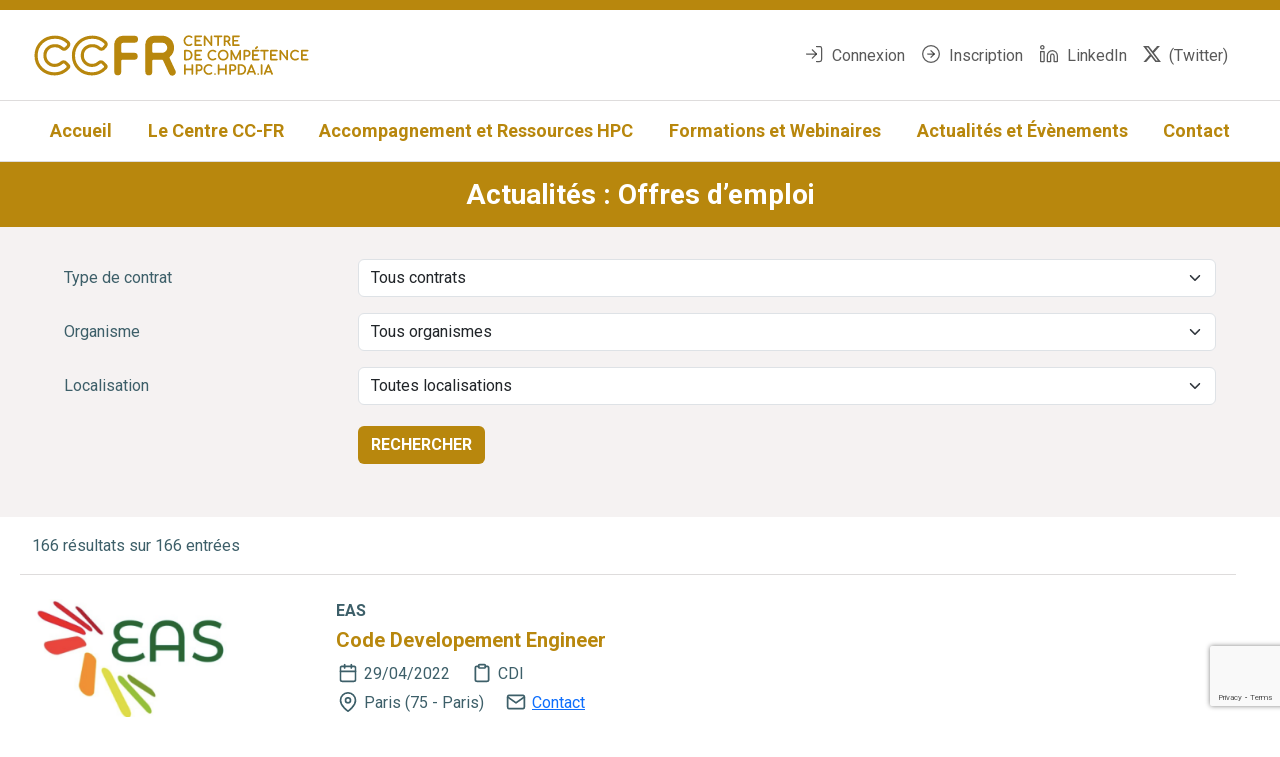

--- FILE ---
content_type: text/html; charset=UTF-8
request_url: https://cc-fr.eu/actualites/offres-demploi/
body_size: 19232
content:

<!doctype html>
<html lang="fr-FR">

  <head>

  	<meta charset="UTF-8" />
  	<meta name="viewport" content="width=device-width, initial-scale=1" />

  	      <link rel="preconnect" href="https://fonts.googleapis.com">
      <link rel="preconnect" href="https://fonts.gstatic.com" crossorigin>
    
    <title>Actualités : Offres d’emploi &#8211; EURO CC-FR</title>
<meta name='robots' content='max-image-preview:large' />
<link rel='dns-prefetch' href='//fonts.googleapis.com' />
<link rel="alternate" title="oEmbed (JSON)" type="application/json+oembed" href="https://cc-fr.eu/wp-json/oembed/1.0/embed?url=https%3A%2F%2Fcc-fr.eu%2Factualites%2Foffres-demploi%2F" />
<link rel="alternate" title="oEmbed (XML)" type="text/xml+oembed" href="https://cc-fr.eu/wp-json/oembed/1.0/embed?url=https%3A%2F%2Fcc-fr.eu%2Factualites%2Foffres-demploi%2F&#038;format=xml" />
<style id='wp-img-auto-sizes-contain-inline-css' type='text/css'>
img:is([sizes=auto i],[sizes^="auto," i]){contain-intrinsic-size:3000px 1500px}
/*# sourceURL=wp-img-auto-sizes-contain-inline-css */
</style>
<link rel='stylesheet' id='wp-event-manager-frontend-css' href='https://cc-fr.eu/v1/wp-content/plugins/wp-event-manager/assets/css/frontend.min.css?ver=6.9' type='text/css' media='all' />
<link rel='stylesheet' id='wp-event-manager-jquery-ui-daterangepicker-css' href='https://cc-fr.eu/v1/wp-content/plugins/wp-event-manager/assets/js/jquery-ui-daterangepicker/jquery.comiseo.daterangepicker.css?ver=6.9' type='text/css' media='all' />
<link rel='stylesheet' id='wp-event-manager-jquery-ui-daterangepicker-style-css' href='https://cc-fr.eu/v1/wp-content/plugins/wp-event-manager/assets/js/jquery-ui-daterangepicker/styles.css?ver=6.9' type='text/css' media='all' />
<link rel='stylesheet' id='wp-event-manager-jquery-ui-css-css' href='https://cc-fr.eu/v1/wp-content/plugins/wp-event-manager/assets/js/jquery-ui/jquery-ui.css?ver=6.9' type='text/css' media='all' />
<link rel='stylesheet' id='wp-event-manager-grid-style-css' href='https://cc-fr.eu/v1/wp-content/plugins/wp-event-manager/assets/css/wpem-grid.min.css?ver=6.9' type='text/css' media='all' />
<link rel='stylesheet' id='wp-event-manager-font-style-css' href='https://cc-fr.eu/v1/wp-content/plugins/wp-event-manager/assets/fonts/style.css?ver=6.9' type='text/css' media='all' />
<style id='wp-emoji-styles-inline-css' type='text/css'>

	img.wp-smiley, img.emoji {
		display: inline !important;
		border: none !important;
		box-shadow: none !important;
		height: 1em !important;
		width: 1em !important;
		margin: 0 0.07em !important;
		vertical-align: -0.1em !important;
		background: none !important;
		padding: 0 !important;
	}
/*# sourceURL=wp-emoji-styles-inline-css */
</style>
<link rel='stylesheet' id='wp-block-library-css' href='https://cc-fr.eu/v1/wp-includes/css/dist/block-library/style.min.css?ver=6.9' type='text/css' media='all' />
<style id='classic-theme-styles-inline-css' type='text/css'>
/*! This file is auto-generated */
.wp-block-button__link{color:#fff;background-color:#32373c;border-radius:9999px;box-shadow:none;text-decoration:none;padding:calc(.667em + 2px) calc(1.333em + 2px);font-size:1.125em}.wp-block-file__button{background:#32373c;color:#fff;text-decoration:none}
/*# sourceURL=/wp-includes/css/classic-themes.min.css */
</style>
<style id='global-styles-inline-css' type='text/css'>
:root{--wp--preset--aspect-ratio--square: 1;--wp--preset--aspect-ratio--4-3: 4/3;--wp--preset--aspect-ratio--3-4: 3/4;--wp--preset--aspect-ratio--3-2: 3/2;--wp--preset--aspect-ratio--2-3: 2/3;--wp--preset--aspect-ratio--16-9: 16/9;--wp--preset--aspect-ratio--9-16: 9/16;--wp--preset--color--black: #000000;--wp--preset--color--cyan-bluish-gray: #abb8c3;--wp--preset--color--white: #ffffff;--wp--preset--color--pale-pink: #f78da7;--wp--preset--color--vivid-red: #cf2e2e;--wp--preset--color--luminous-vivid-orange: #ff6900;--wp--preset--color--luminous-vivid-amber: #fcb900;--wp--preset--color--light-green-cyan: #7bdcb5;--wp--preset--color--vivid-green-cyan: #00d084;--wp--preset--color--pale-cyan-blue: #8ed1fc;--wp--preset--color--vivid-cyan-blue: #0693e3;--wp--preset--color--vivid-purple: #9b51e0;--wp--preset--gradient--vivid-cyan-blue-to-vivid-purple: linear-gradient(135deg,rgb(6,147,227) 0%,rgb(155,81,224) 100%);--wp--preset--gradient--light-green-cyan-to-vivid-green-cyan: linear-gradient(135deg,rgb(122,220,180) 0%,rgb(0,208,130) 100%);--wp--preset--gradient--luminous-vivid-amber-to-luminous-vivid-orange: linear-gradient(135deg,rgb(252,185,0) 0%,rgb(255,105,0) 100%);--wp--preset--gradient--luminous-vivid-orange-to-vivid-red: linear-gradient(135deg,rgb(255,105,0) 0%,rgb(207,46,46) 100%);--wp--preset--gradient--very-light-gray-to-cyan-bluish-gray: linear-gradient(135deg,rgb(238,238,238) 0%,rgb(169,184,195) 100%);--wp--preset--gradient--cool-to-warm-spectrum: linear-gradient(135deg,rgb(74,234,220) 0%,rgb(151,120,209) 20%,rgb(207,42,186) 40%,rgb(238,44,130) 60%,rgb(251,105,98) 80%,rgb(254,248,76) 100%);--wp--preset--gradient--blush-light-purple: linear-gradient(135deg,rgb(255,206,236) 0%,rgb(152,150,240) 100%);--wp--preset--gradient--blush-bordeaux: linear-gradient(135deg,rgb(254,205,165) 0%,rgb(254,45,45) 50%,rgb(107,0,62) 100%);--wp--preset--gradient--luminous-dusk: linear-gradient(135deg,rgb(255,203,112) 0%,rgb(199,81,192) 50%,rgb(65,88,208) 100%);--wp--preset--gradient--pale-ocean: linear-gradient(135deg,rgb(255,245,203) 0%,rgb(182,227,212) 50%,rgb(51,167,181) 100%);--wp--preset--gradient--electric-grass: linear-gradient(135deg,rgb(202,248,128) 0%,rgb(113,206,126) 100%);--wp--preset--gradient--midnight: linear-gradient(135deg,rgb(2,3,129) 0%,rgb(40,116,252) 100%);--wp--preset--font-size--small: 13px;--wp--preset--font-size--medium: 20px;--wp--preset--font-size--large: 36px;--wp--preset--font-size--x-large: 42px;--wp--preset--spacing--20: 0.44rem;--wp--preset--spacing--30: 0.67rem;--wp--preset--spacing--40: 1rem;--wp--preset--spacing--50: 1.5rem;--wp--preset--spacing--60: 2.25rem;--wp--preset--spacing--70: 3.38rem;--wp--preset--spacing--80: 5.06rem;--wp--preset--shadow--natural: 6px 6px 9px rgba(0, 0, 0, 0.2);--wp--preset--shadow--deep: 12px 12px 50px rgba(0, 0, 0, 0.4);--wp--preset--shadow--sharp: 6px 6px 0px rgba(0, 0, 0, 0.2);--wp--preset--shadow--outlined: 6px 6px 0px -3px rgb(255, 255, 255), 6px 6px rgb(0, 0, 0);--wp--preset--shadow--crisp: 6px 6px 0px rgb(0, 0, 0);}:where(.is-layout-flex){gap: 0.5em;}:where(.is-layout-grid){gap: 0.5em;}body .is-layout-flex{display: flex;}.is-layout-flex{flex-wrap: wrap;align-items: center;}.is-layout-flex > :is(*, div){margin: 0;}body .is-layout-grid{display: grid;}.is-layout-grid > :is(*, div){margin: 0;}:where(.wp-block-columns.is-layout-flex){gap: 2em;}:where(.wp-block-columns.is-layout-grid){gap: 2em;}:where(.wp-block-post-template.is-layout-flex){gap: 1.25em;}:where(.wp-block-post-template.is-layout-grid){gap: 1.25em;}.has-black-color{color: var(--wp--preset--color--black) !important;}.has-cyan-bluish-gray-color{color: var(--wp--preset--color--cyan-bluish-gray) !important;}.has-white-color{color: var(--wp--preset--color--white) !important;}.has-pale-pink-color{color: var(--wp--preset--color--pale-pink) !important;}.has-vivid-red-color{color: var(--wp--preset--color--vivid-red) !important;}.has-luminous-vivid-orange-color{color: var(--wp--preset--color--luminous-vivid-orange) !important;}.has-luminous-vivid-amber-color{color: var(--wp--preset--color--luminous-vivid-amber) !important;}.has-light-green-cyan-color{color: var(--wp--preset--color--light-green-cyan) !important;}.has-vivid-green-cyan-color{color: var(--wp--preset--color--vivid-green-cyan) !important;}.has-pale-cyan-blue-color{color: var(--wp--preset--color--pale-cyan-blue) !important;}.has-vivid-cyan-blue-color{color: var(--wp--preset--color--vivid-cyan-blue) !important;}.has-vivid-purple-color{color: var(--wp--preset--color--vivid-purple) !important;}.has-black-background-color{background-color: var(--wp--preset--color--black) !important;}.has-cyan-bluish-gray-background-color{background-color: var(--wp--preset--color--cyan-bluish-gray) !important;}.has-white-background-color{background-color: var(--wp--preset--color--white) !important;}.has-pale-pink-background-color{background-color: var(--wp--preset--color--pale-pink) !important;}.has-vivid-red-background-color{background-color: var(--wp--preset--color--vivid-red) !important;}.has-luminous-vivid-orange-background-color{background-color: var(--wp--preset--color--luminous-vivid-orange) !important;}.has-luminous-vivid-amber-background-color{background-color: var(--wp--preset--color--luminous-vivid-amber) !important;}.has-light-green-cyan-background-color{background-color: var(--wp--preset--color--light-green-cyan) !important;}.has-vivid-green-cyan-background-color{background-color: var(--wp--preset--color--vivid-green-cyan) !important;}.has-pale-cyan-blue-background-color{background-color: var(--wp--preset--color--pale-cyan-blue) !important;}.has-vivid-cyan-blue-background-color{background-color: var(--wp--preset--color--vivid-cyan-blue) !important;}.has-vivid-purple-background-color{background-color: var(--wp--preset--color--vivid-purple) !important;}.has-black-border-color{border-color: var(--wp--preset--color--black) !important;}.has-cyan-bluish-gray-border-color{border-color: var(--wp--preset--color--cyan-bluish-gray) !important;}.has-white-border-color{border-color: var(--wp--preset--color--white) !important;}.has-pale-pink-border-color{border-color: var(--wp--preset--color--pale-pink) !important;}.has-vivid-red-border-color{border-color: var(--wp--preset--color--vivid-red) !important;}.has-luminous-vivid-orange-border-color{border-color: var(--wp--preset--color--luminous-vivid-orange) !important;}.has-luminous-vivid-amber-border-color{border-color: var(--wp--preset--color--luminous-vivid-amber) !important;}.has-light-green-cyan-border-color{border-color: var(--wp--preset--color--light-green-cyan) !important;}.has-vivid-green-cyan-border-color{border-color: var(--wp--preset--color--vivid-green-cyan) !important;}.has-pale-cyan-blue-border-color{border-color: var(--wp--preset--color--pale-cyan-blue) !important;}.has-vivid-cyan-blue-border-color{border-color: var(--wp--preset--color--vivid-cyan-blue) !important;}.has-vivid-purple-border-color{border-color: var(--wp--preset--color--vivid-purple) !important;}.has-vivid-cyan-blue-to-vivid-purple-gradient-background{background: var(--wp--preset--gradient--vivid-cyan-blue-to-vivid-purple) !important;}.has-light-green-cyan-to-vivid-green-cyan-gradient-background{background: var(--wp--preset--gradient--light-green-cyan-to-vivid-green-cyan) !important;}.has-luminous-vivid-amber-to-luminous-vivid-orange-gradient-background{background: var(--wp--preset--gradient--luminous-vivid-amber-to-luminous-vivid-orange) !important;}.has-luminous-vivid-orange-to-vivid-red-gradient-background{background: var(--wp--preset--gradient--luminous-vivid-orange-to-vivid-red) !important;}.has-very-light-gray-to-cyan-bluish-gray-gradient-background{background: var(--wp--preset--gradient--very-light-gray-to-cyan-bluish-gray) !important;}.has-cool-to-warm-spectrum-gradient-background{background: var(--wp--preset--gradient--cool-to-warm-spectrum) !important;}.has-blush-light-purple-gradient-background{background: var(--wp--preset--gradient--blush-light-purple) !important;}.has-blush-bordeaux-gradient-background{background: var(--wp--preset--gradient--blush-bordeaux) !important;}.has-luminous-dusk-gradient-background{background: var(--wp--preset--gradient--luminous-dusk) !important;}.has-pale-ocean-gradient-background{background: var(--wp--preset--gradient--pale-ocean) !important;}.has-electric-grass-gradient-background{background: var(--wp--preset--gradient--electric-grass) !important;}.has-midnight-gradient-background{background: var(--wp--preset--gradient--midnight) !important;}.has-small-font-size{font-size: var(--wp--preset--font-size--small) !important;}.has-medium-font-size{font-size: var(--wp--preset--font-size--medium) !important;}.has-large-font-size{font-size: var(--wp--preset--font-size--large) !important;}.has-x-large-font-size{font-size: var(--wp--preset--font-size--x-large) !important;}
:where(.wp-block-post-template.is-layout-flex){gap: 1.25em;}:where(.wp-block-post-template.is-layout-grid){gap: 1.25em;}
:where(.wp-block-term-template.is-layout-flex){gap: 1.25em;}:where(.wp-block-term-template.is-layout-grid){gap: 1.25em;}
:where(.wp-block-columns.is-layout-flex){gap: 2em;}:where(.wp-block-columns.is-layout-grid){gap: 2em;}
:root :where(.wp-block-pullquote){font-size: 1.5em;line-height: 1.6;}
/*# sourceURL=global-styles-inline-css */
</style>
<link rel='stylesheet' id='bbp-default-css' href='https://cc-fr.eu/v1/wp-content/plugins/bbpress/templates/default/css/bbpress.min.css?ver=2.6.9' type='text/css' media='all' />
<link rel='stylesheet' id='contact-form-7-css' href='https://cc-fr.eu/v1/wp-content/plugins/contact-form-7/includes/css/styles.css?ver=5.7.4' type='text/css' media='all' />
<link rel='stylesheet' id='wp-event-manager-jquery-timepicker-css-css' href='https://cc-fr.eu/v1/wp-content/plugins/wp-event-manager/assets/js/jquery-timepicker/jquery.timepicker.min.css?ver=6.9' type='text/css' media='all' />
<link rel='stylesheet' id='lmst-google-font-1-css' href='https://fonts.googleapis.com/css2?family=Roboto%3Awght%40300%3B400%3B500%3B700&#038;display=swap&#038;ver=6.9' type='text/css' media='all' />
<link rel='stylesheet' id='lmst-google-font-2-css' href='https://fonts.googleapis.com/css2?family=Roboto+Condensed%3Awght%40300%3B400%3B700&#038;display=swap&#038;ver=6.9' type='text/css' media='all' />
<link rel='stylesheet' id='lmst-bootstrap-css' href='https://cc-fr.eu/v1/wp-content/themes/eurocc/assets/styles/bootstrap.min.css?ver=1' type='text/css' media='all' />
<link rel='stylesheet' id='lmst-main-css' href='https://cc-fr.eu/v1/wp-content/themes/eurocc/assets/styles/main.css?ver=1' type='text/css' media='all' />
<link rel='stylesheet' id='lmst-print-css' href='https://cc-fr.eu/v1/wp-content/themes/eurocc/assets/styles/print.css?ver=1' type='text/css' media='print' />
<link rel='stylesheet' id='lmst-locale-css' href='https://cc-fr.eu/v1/wp-content/themes/eurocc/assets/styles/cc-fr.css?ver=1' type='text/css' media='all' />
<script type="text/javascript" src="https://cc-fr.eu/v1/wp-includes/js/jquery/jquery.min.js?ver=3.7.1" id="jquery-core-js"></script>
<script type="text/javascript" src="https://cc-fr.eu/v1/wp-includes/js/jquery/jquery-migrate.min.js?ver=3.4.1" id="jquery-migrate-js"></script>
<script type="text/javascript" src="https://cc-fr.eu/v1/wp-content/themes/eurocc/assets/scripts/bootstrap.bundle.min.js?ver=1" id="lmst-bootstrap-js"></script>
<link rel="https://api.w.org/" href="https://cc-fr.eu/wp-json/" /><link rel="alternate" title="JSON" type="application/json" href="https://cc-fr.eu/wp-json/wp/v2/pages/114" /><link rel="EditURI" type="application/rsd+xml" title="RSD" href="https://cc-fr.eu/v1/xmlrpc.php?rsd" />
<meta name="generator" content="WordPress 6.9" />
<link rel="canonical" href="https://cc-fr.eu/actualites/offres-demploi/" />
<link rel='shortlink' href='https://cc-fr.eu/?p=114' />
<style type="text/css">
			.aiovg-player {
				display: block;
				position: relative;
				padding-bottom: 56.25%;
				width: 100%;
				height: 0;	
				overflow: hidden;
			}
			
			.aiovg-player iframe,
			.aiovg-player .video-js,
			.aiovg-player .plyr {
				position: absolute;
				inset: 0;	
				margin: 0;
				padding: 0;
				width: 100%;
				height: 100%;
			}
		</style><!-- THEME ICONS --><link rel="icon" href="https://cc-fr.eu/v1/wp-content/themes/eurocc/assets/icons/favicon.svg"><link rel="mask-icon" href="https://cc-fr.eu/v1/wp-content/themes/eurocc/assets/icons/favicon.svg"><link rel="apple-touch-icon" href="https://cc-fr.eu/v1/wp-content/themes/eurocc/assets/icons/apple-touch-icon.png"><meta name="generator" content="Elementor 3.34.2; features: e_font_icon_svg, additional_custom_breakpoints; settings: css_print_method-external, google_font-enabled, font_display-swap">
			<style>
				.e-con.e-parent:nth-of-type(n+4):not(.e-lazyloaded):not(.e-no-lazyload),
				.e-con.e-parent:nth-of-type(n+4):not(.e-lazyloaded):not(.e-no-lazyload) * {
					background-image: none !important;
				}
				@media screen and (max-height: 1024px) {
					.e-con.e-parent:nth-of-type(n+3):not(.e-lazyloaded):not(.e-no-lazyload),
					.e-con.e-parent:nth-of-type(n+3):not(.e-lazyloaded):not(.e-no-lazyload) * {
						background-image: none !important;
					}
				}
				@media screen and (max-height: 640px) {
					.e-con.e-parent:nth-of-type(n+2):not(.e-lazyloaded):not(.e-no-lazyload),
					.e-con.e-parent:nth-of-type(n+2):not(.e-lazyloaded):not(.e-no-lazyload) * {
						background-image: none !important;
					}
				}
			</style>
			    <script type="text/javascript">
      var templateUri = 'https://cc-fr.eu/v1/wp-content/themes/eurocc';
    </script>
            <script type="text/javascript" src="https://www.google.com/recaptcha/api.js?render=6LcShjwgAAAAABHb7BRD8AYsAmi88CiHKGCgmUDF" id="lmlr-recaptcha"></script>
          <script>
            grecaptcha.ready(function() {
              grecaptcha.execute('6LcShjwgAAAAABHb7BRD8AYsAmi88CiHKGCgmUDF', {
                action: 'homepage'
              }).then(function(token) {
                var input = document.getElementById('lmlr-recaptcha-token');
                // console.log(input);
                // console.log(token);
                if (input && token) {
                  input.value = token;
                  // console.log(token);
                  // console.log(input);
                }
              }).catch(function(error) {
                console.log(error);
              });
            });
          </script>
        
  </head>

  <body class="wp-singular page-template-default page page-id-114 page-child parent-pageid-108 wp-custom-logo wp-theme-eurocc no-js singular no-widgets eurocc elementor-default elementor-kit-2489">

    
    <!-- BEGIN SITE -->
    <div id="site" class="site">

      <a class="skip-link screen-reader-text" href="#site-content">
        Skip to content      </a>

      
      <!-- BEGIN SITE HEADER -->
      <header id="site-header" class="site-header" role="banner">
        <div class="container container-xxl site-header--container">

          <div id="site-header--logo" class="site-header--logo">
            <a href="https://cc-fr.eu/" class="" aria-label="EURO CC-FR">
              <svg xmlns="http://www.w3.org/2000/svg" width="310" height="50" viewBox="0 0 310 50" fill="currentColor"><path d="M263.564 35.337c-.159-.422-.475-.645-.915-.645-.292 0-.686.111-.912.641l-4.047 9.662a.969.969 0 00.058.945c.277.444.83.595 1.321.306.17-.101.3-.252.389-.455l.768-1.878h4.859l.756 1.876c.075.189.2.338.37.445a.983.983 0 00.53.157c.353 0 .635-.148.816-.427.179-.279.203-.592.068-.936l-4.061-9.691zm.842 6.889h-3.489l1.759-4.3 1.73 4.3zm-8.65-7.261c.183.184.275.42.275.7v9.752c0 .27-.092.502-.272.689a.938.938 0 01-.701.285c-.272 0-.505-.095-.692-.282s-.282-.42-.282-.692v-9.752c0-.283.096-.519.285-.702.382-.368 1.029-.354 1.387.002zm-3.537 10.656a.914.914 0 11-1.827 0 .914.914 0 011.827 0zm-7.571-10.284c-.159-.422-.475-.645-.915-.645-.291 0-.685.111-.912.641l-4.046 9.661a.973.973 0 00.057.946c.277.444.828.596 1.321.305.17-.101.3-.252.388-.454l.768-1.878h4.86l.755 1.877c.076.188.2.338.37.444a.983.983 0 00.53.157c.353 0 .635-.148.816-.427.179-.279.203-.592.068-.936l-4.06-9.691zm.841 6.889H242l1.759-4.3 1.73 4.3zm-9.174-5.89a5.436 5.436 0 00-1.84-1.218c-.702-.283-1.489-.427-2.339-.427h-2.607a.962.962 0 00-.689.271.939.939 0 00-.285.702v9.752c0 .272.095.505.282.692.187.187.42.282.691.282h2.607c.852 0 1.639-.143 2.339-.427a5.431 5.431 0 001.84-1.218 5.472 5.472 0 001.203-1.862c.278-.71.418-1.501.418-2.35 0-.848-.141-1.637-.419-2.344a5.462 5.462 0 00-1.201-1.853zm-.269 4.198c0 .793-.17 1.505-.506 2.118a3.756 3.756 0 01-1.381 1.442c-.581.347-1.262.523-2.024.523h-1.634v-8.151h1.634c.763 0 1.444.174 2.025.516a3.715 3.715 0 011.38 1.428c.336.608.506 1.323.506 2.124zm-10.901-5.337c-.589-.335-1.271-.505-2.027-.505h-2.881a.962.962 0 00-.689.271.94.94 0 00-.285.702v9.752c0 .272.095.505.282.692s.42.282.691.282c.283 0 .52-.096.702-.285a.96.96 0 00.271-.689v-2.93h1.908c.756 0 1.437-.164 2.025-.489a3.561 3.561 0 001.39-1.367c.33-.579.498-1.246.498-1.983 0-.766-.167-1.454-.496-2.046a3.594 3.594 0 00-1.389-1.405zm-.004 3.45c0 .39-.087.74-.259 1.04a1.85 1.85 0 01-.709.709 2.088 2.088 0 01-1.055.259h-1.908v-4.132h1.908c.398 0 .752.091 1.051.271.303.182.536.425.711.744.174.316.261.689.261 1.109zm-8.892-3.679a.969.969 0 01.265.698v9.752c0 .269-.088.5-.262.686a.914.914 0 01-.697.288.945.945 0 01-.691-.282.95.95 0 01-.282-.692V41.35h-6.235v4.068c0 .27-.092.502-.273.689-.356.37-1.009.385-1.392.003a.943.943 0 01-.282-.692v-9.752c0-.283.096-.519.285-.702.384-.368 1.03-.354 1.387.002a.955.955 0 01.276.7v3.909h6.235v-3.909c0-.282.095-.518.283-.702.388-.37 1.036-.354 1.383.004zm-11.99 10.653a.914.914 0 11-1.827 0 .914.914 0 011.827 0zm-11.474-6.711a4.38 4.38 0 00-.301 1.624c0 .584.101 1.135.301 1.639.199.503.482.952.84 1.333a3.737 3.737 0 004.063.974c.415-.16.822-.385 1.208-.669.219-.158.438-.228.664-.209.224.019.415.11.568.271.156.161.235.381.235.652a.942.942 0 01-.075.368 1.01 1.01 0 01-.221.324 6.098 6.098 0 01-1.746.99 5.77 5.77 0 01-1.942.33 5.687 5.687 0 01-2.272-.458 5.665 5.665 0 01-1.844-1.275 5.924 5.924 0 01-1.228-1.907 6.277 6.277 0 01-.441-2.361c0-.833.149-1.619.441-2.339a5.973 5.973 0 011.228-1.901 5.792 5.792 0 011.835-1.281c.7-.31 1.467-.466 2.28-.466.76 0 1.428.102 1.984.302.555.2 1.118.533 1.673.989a.996.996 0 01.221.224c.061.087.1.174.121.264.018.082.027.171.027.275 0 .247-.09.455-.267.618a.975.975 0 01-.603.26c-.232.023-.47-.057-.689-.227a4.076 4.076 0 00-1.053-.676c-.349-.15-.825-.226-1.417-.226-.533 0-1.039.11-1.505.325a4.02 4.02 0 00-1.249.9c-.354.38-.637.829-.836 1.333zm-5.081-3.713c-.59-.335-1.271-.505-2.027-.505h-2.881a.96.96 0 00-.689.271.939.939 0 00-.285.702v9.752c0 .272.095.505.282.691.187.188.42.283.692.283a.939.939 0 00.702-.285.961.961 0 00.272-.689v-2.93h1.908c.756 0 1.437-.164 2.025-.489a3.561 3.561 0 001.39-1.367c.33-.579.498-1.246.498-1.983 0-.766-.167-1.454-.496-2.047a3.63 3.63 0 00-1.391-1.404zm-.004 3.45c0 .39-.087.74-.259 1.04v.001a1.85 1.85 0 01-.709.709 2.087 2.087 0 01-1.054.259h-1.908v-4.132h1.908c.398 0 .751.091 1.051.271.304.182.537.425.711.744.172.315.26.688.26 1.108zm-8.893-3.679a.969.969 0 01.265.698v9.752c0 .269-.088.5-.262.686a.914.914 0 01-.697.288.945.945 0 01-.692-.282.944.944 0 01-.281-.692V41.35h-6.235v4.068a.96.96 0 01-.272.689c-.357.371-1.011.385-1.393.003a.945.945 0 01-.282-.692v-9.752c0-.283.096-.519.285-.702.383-.368 1.03-.354 1.387.002a.953.953 0 01.275.7v3.909h6.235v-3.909c0-.283.096-.519.284-.702.385-.37 1.036-.354 1.383.004zm121.906-14.412v3.051h3.91c.279 0 .511.087.689.258a.88.88 0 01.271.659.88.88 0 01-.271.659c-.177.171-.409.257-.689.257h-3.91v3.153h5.538c.278 0 .509.083.686.247.181.17.273.39.273.655a.899.899 0 01-.27.672.959.959 0 01-.69.258h-6.511a.948.948 0 01-.691-.281.947.947 0 01-.283-.692V19.7c0-.283.096-.52.285-.702a.96.96 0 01.689-.272h6.511c.279 0 .511.087.689.258.179.174.27.399.27.672a.861.861 0 01-.272.654.977.977 0 01-.687.248h-5.537zm-10.945 1.053a4.012 4.012 0 011.249-.9 3.553 3.553 0 011.505-.325c.591 0 1.068.076 1.416.226.356.153.707.379 1.053.677a.97.97 0 001.292-.033.819.819 0 00.267-.618c0-.106-.009-.196-.027-.273a.762.762 0 00-.121-.266.964.964 0 00-.222-.225c-.555-.455-1.117-.788-1.673-.989-.558-.2-1.225-.302-1.984-.302-.814 0-1.581.157-2.281.467a5.774 5.774 0 00-1.835 1.28 5.95 5.95 0 00-1.228 1.901 6.174 6.174 0 00-.442 2.339c0 .842.149 1.636.442 2.361a5.901 5.901 0 001.228 1.907 5.672 5.672 0 001.844 1.276 5.683 5.683 0 002.272.458c.675 0 1.328-.111 1.941-.33a6.07 6.07 0 001.747-.99c.097-.098.172-.207.221-.324a.939.939 0 00.075-.368c0-.271-.079-.491-.235-.652a.87.87 0 00-.568-.271c-.218-.021-.444.05-.664.209a5.17 5.17 0 01-1.207.67 3.746 3.746 0 01-2.816-.082 3.908 3.908 0 01-1.247-.893 4.193 4.193 0 01-.841-1.333 4.45 4.45 0 01-.301-1.639c0-.574.101-1.121.301-1.625.2-.505.482-.954.839-1.333zm-6.909-2.613a.94.94 0 00-.285.702v7.208l-5.884-7.828c-.378-.449-1.05-.463-1.433-.079a.953.953 0 00-.275.7v9.752c0 .27.092.502.272.689.371.385 1.029.373 1.389 0a.959.959 0 00.272-.689v-7.193l5.878 7.821a.833.833 0 00.361.265c.135.054.267.081.392.081a.914.914 0 00.698-.288.975.975 0 00.262-.686v-9.752a.969.969 0 00-.265-.698c-.348-.36-.997-.375-1.382-.005zm-10.793 1.56c.279 0 .51-.083.686-.247a.86.86 0 00.273-.655.894.894 0 00-.271-.672.957.957 0 00-.689-.258h-6.511a.959.959 0 00-.689.272.937.937 0 00-.285.702v9.752c0 .271.095.504.282.692.187.187.42.281.691.281h6.511c.28 0 .511-.087.689-.258a.894.894 0 00.271-.672.858.858 0 00-.274-.655c-.177-.164-.407-.247-.686-.247h-5.538v-3.153h3.91c.28 0 .512-.086.689-.257a.88.88 0 00.271-.659.882.882 0 00-.271-.659.958.958 0 00-.689-.258h-3.91v-3.051h5.54zm-12.798 8.894v-8.894h2.872a.89.89 0 00.916-.915.89.89 0 00-.917-.917h-7.706a.892.892 0 00-.916.917c0 .262.088.482.26.655.172.172.393.26.656.26h2.887v8.894c0 .272.095.505.282.692.187.187.42.282.691.282a.948.948 0 00.692-.282.943.943 0 00.283-.692zm-13.953.974h6.512c.28 0 .512-.087.688-.258a.894.894 0 00.271-.672.857.857 0 00-.274-.655c-.176-.164-.407-.247-.686-.247h-5.538v-3.153h3.91c.28 0 .511-.086.689-.257a.88.88 0 00.271-.659.882.882 0 00-.271-.659.957.957 0 00-.688-.257h-3.91v-3.051h5.538c.279 0 .51-.083.685-.247a.857.857 0 00.274-.655.894.894 0 00-.271-.672.955.955 0 00-.689-.258h-6.512a.957.957 0 00-.689.272.939.939 0 00-.285.702v9.752c0 .271.095.504.282.692a.95.95 0 00.693.282zm2.802-12.764a.936.936 0 01-.274-.685c0-.259.078-.475.232-.642l1.418-1.417c.389-.39 1.033-.361 1.375.006a.975.975 0 01.262.686c0 .119-.018.235-.055.345a.749.749 0 01-.225.329l-1.385 1.386a.902.902 0 01-.663.267.937.937 0 01-.685-.275zm-12.784 12.482a.944.944 0 01-.283-.692v-9.752a.94.94 0 01.285-.703.962.962 0 01.689-.271h2.881c.755 0 1.437.17 2.027.505a3.601 3.601 0 011.389 1.405c.329.592.496 1.28.496 2.046 0 .737-.167 1.405-.498 1.983a3.554 3.554 0 01-1.39 1.367c-.588.325-1.269.489-2.025.489h-1.908v2.93a.965.965 0 01-.272.689.941.941 0 01-.701.285.94.94 0 01-.69-.281zm3.572-5.454c.4 0 .755-.087 1.055-.259.304-.174.536-.406.709-.709.171-.3.259-.651.259-1.04 0-.42-.088-.794-.261-1.109a1.92 1.92 0 00-.711-.744c-.3-.18-.654-.271-1.051-.271h-1.908v4.133h1.908zm-6.896 5.457a.934.934 0 00.292-.694v-9.752a.941.941 0 00-.285-.703.96.96 0 00-.689-.271c-.367 0-.664.178-.865.53l-3.967 8.155-4.078-8.168c-.193-.338-.49-.516-.858-.516a.957.957 0 00-.689.272.939.939 0 00-.285.702v9.752c0 .271.095.504.282.692a.992.992 0 001.384 0 .95.95 0 00.281-.691v-6.077l3.017 6.045c.181.376.49.574.894.574.343 0 .632-.165.85-.5l3.06-6.237v6.195c0 .271.095.504.282.692.187.187.42.282.691.282a.968.968 0 00.683-.282zm-21.985-.018a5.52 5.52 0 01-1.883-1.246 5.662 5.662 0 01-1.223-1.905c-.288-.728-.433-1.538-.433-2.408 0-.87.146-1.679.433-2.403.289-.726.7-1.364 1.223-1.897a5.526 5.526 0 011.883-1.246c.726-.293 1.535-.441 2.403-.441.869 0 1.676.149 2.397.441.72.294 1.354.712 1.883 1.245a5.66 5.66 0 011.231 1.898c.288.724.433 1.532.433 2.403 0 .87-.146 1.68-.433 2.408a5.628 5.628 0 01-1.23 1.906 5.624 5.624 0 01-1.883 1.246c-.721.293-1.527.441-2.397.441a6.436 6.436 0 01-2.404-.442zm.771-1.682c.986.424 2.28.424 3.265 0a3.954 3.954 0 001.289-.886c.36-.373.642-.82.838-1.329a4.62 4.62 0 00.295-1.663c0-.592-.099-1.151-.295-1.663a3.956 3.956 0 00-.838-1.33 3.862 3.862 0 00-1.287-.877 4.182 4.182 0 00-1.634-.314c-.591 0-1.141.106-1.634.314a3.772 3.772 0 00-1.279.876 4.093 4.093 0 00-.84 1.332 4.52 4.52 0 00-.301 1.661c0 .594.101 1.153.301 1.661.2.509.483.957.84 1.332.357.376.787.674 1.28.886zm-6.367.821l.019-.017c.097-.097.171-.206.221-.324a.938.938 0 00.075-.367c0-.271-.079-.491-.235-.652a.865.865 0 00-.568-.27c-.216-.021-.445.05-.664.209-.386.285-.792.51-1.208.67a3.737 3.737 0 01-2.816-.082 3.908 3.908 0 01-1.247-.893 4.184 4.184 0 01-.84-1.333 4.422 4.422 0 01-.301-1.639c0-.574.101-1.121.301-1.625.2-.504.483-.953.84-1.333a4.012 4.012 0 011.249-.9 3.553 3.553 0 011.505-.325c.591 0 1.068.076 1.416.226a4.1 4.1 0 011.053.677.973.973 0 001.292-.033.818.818 0 00.266-.618c0-.105-.009-.194-.027-.275a.79.79 0 00-.12-.264.984.984 0 00-.222-.225c-.554-.455-1.117-.788-1.673-.989-.558-.2-1.225-.302-1.984-.302-.814 0-1.581.157-2.281.467a5.768 5.768 0 00-1.835 1.28 5.973 5.973 0 00-1.228 1.901 6.174 6.174 0 00-.442 2.339c0 .842.149 1.636.441 2.361a5.913 5.913 0 001.228 1.907 5.657 5.657 0 001.844 1.276 5.68 5.68 0 002.272.458c.675 0 1.328-.111 1.941-.33a6.156 6.156 0 001.728-.975zm-15.7.9a.894.894 0 00.271-.672.858.858 0 00-.274-.655c-.177-.164-.407-.247-.686-.247h-5.538v-3.153h3.91c.28 0 .512-.086.69-.257a.881.881 0 00.27-.658.882.882 0 00-.271-.659.958.958 0 00-.689-.257h-3.91v-3.051h5.538c.279 0 .51-.083.686-.247a.86.86 0 00.273-.655.894.894 0 00-.271-.672.957.957 0 00-.689-.258h-6.512a.96.96 0 00-.688.271.938.938 0 00-.285.703v9.752c0 .272.095.505.283.692.187.187.42.281.691.281h6.512c.28 0 .511-.087.689-.258zm-10.809-7.944c.278.707.419 1.496.419 2.345 0 .849-.141 1.64-.418 2.35a5.442 5.442 0 01-1.203 1.862 5.426 5.426 0 01-1.84 1.218c-.7.283-1.487.427-2.339.427h-2.607a.948.948 0 01-.691-.281.945.945 0 01-.282-.692v-9.752c0-.284.096-.52.285-.702a.96.96 0 01.689-.272h2.607c.849 0 1.635.143 2.339.427a5.426 5.426 0 011.84 1.218 5.448 5.448 0 011.201 1.852zm-1.975.22a3.705 3.705 0 00-1.38-1.427c-.582-.343-1.264-.517-2.026-.517h-1.634v8.151h1.634c.762 0 1.443-.176 2.025-.523a3.753 3.753 0 001.38-1.442c.335-.612.506-1.325.506-2.118 0-.802-.171-1.516-.505-2.124zm46.74-8.269a.945.945 0 01-.282-.691V3.729c0-.284.096-.52.285-.702a.96.96 0 01.689-.271h6.511c.279 0 .511.087.689.258.179.174.27.399.27.672a.861.861 0 01-.272.654.977.977 0 01-.687.248h-5.538v3.051h3.91c.279 0 .511.087.689.258a.88.88 0 01.271.659.883.883 0 01-.27.658.958.958 0 01-.69.257h-3.91v3.153h5.538c.278 0 .509.083.686.246a.862.862 0 01.273.655.9.9 0 01-.269.671.959.959 0 01-.69.259h-6.511a.947.947 0 01-.692-.282zm-2.751.282a.944.944 0 01-.84-.468l-2.408-3.878a1.015 1.015 0 01-.138.011h-1.62v3.362c0 .27-.092.502-.272.689-.357.37-1.011.385-1.393.003a.945.945 0 01-.282-.691V3.729c0-.283.096-.519.285-.702a.957.957 0 01.689-.272h2.593c.756 0 1.436.162 2.023.481.589.32 1.057.766 1.39 1.328.332.563.5 1.221.5 1.959 0 .691-.169 1.317-.501 1.86-.321.522-.768.94-1.329 1.244l2.07 3.331c.269.436.192.788.081 1.006-.163.322-.456.491-.848.491zm-1.62-8.94a1.786 1.786 0 00-.706-.681 2.193 2.193 0 00-1.06-.247h-1.62v3.699h1.62c.405 0 .764-.077 1.066-.228a1.664 1.664 0 00.956-1.535 1.94 1.94 0 00-.256-1.008zm-15.479-.928h2.887v8.894c0 .272.095.504.282.692.188.187.42.282.691.282a.942.942 0 00.692-.283.948.948 0 00.281-.691V4.587h2.873a.89.89 0 00.916-.915.894.894 0 00-.917-.916h-7.706a.889.889 0 00-.916.916c0 .262.088.483.261.656a.893.893 0 00.656.259zm-10.305 9.583a.957.957 0 00.272-.689V6.288l5.879 7.822a.826.826 0 00.36.264c.135.054.267.082.392.082a.912.912 0 00.697-.288.972.972 0 00.263-.686V3.729a.968.968 0 00-.265-.697c-.348-.36-1.001-.374-1.383-.005a.939.939 0 00-.285.702v7.208l-5.885-7.829c-.378-.449-1.051-.461-1.432-.079a.95.95 0 00-.275.699v9.752c0 .27.092.502.272.688.373.388 1.033.374 1.39.002zm-11.088.285h6.511c.28 0 .511-.087.689-.258a.897.897 0 00.27-.672.86.86 0 00-.274-.655c-.176-.164-.407-.247-.686-.247h-5.538V9.47h3.91c.281 0 .512-.086.69-.257a.883.883 0 00.27-.658.882.882 0 00-.271-.659.957.957 0 00-.689-.258h-3.91V4.587h5.538c.279 0 .51-.083.686-.247a.86.86 0 00.273-.655.894.894 0 00-.271-.672.957.957 0 00-.689-.258h-6.511a.957.957 0 00-.689.272.937.937 0 00-.285.702v9.752c0 .272.095.504.282.691s.423.283.694.283zm-9.489-.314a5.676 5.676 0 002.272.458c.675 0 1.328-.111 1.941-.33a6.065 6.065 0 001.747-.989.955.955 0 00.295-.691c0-.272-.079-.492-.235-.652a.865.865 0 00-.567-.27c-.226-.019-.445.05-.664.209a5.19 5.19 0 01-1.207.669 3.734 3.734 0 01-2.817-.082 3.925 3.925 0 01-1.247-.892 4.173 4.173 0 01-.84-1.333 4.425 4.425 0 01-.301-1.639c0-.574.101-1.12.301-1.624.2-.505.483-.953.84-1.333a3.989 3.989 0 011.249-.9 3.553 3.553 0 011.505-.325c.591 0 1.068.076 1.416.226.355.153.707.378 1.053.677.218.17.453.249.69.227a.981.981 0 00.602-.26.809.809 0 00.266-.618c0-.106-.009-.195-.027-.273a.792.792 0 00-.121-.267.983.983 0 00-.222-.225c-.555-.455-1.117-.787-1.673-.989-.557-.2-1.225-.302-1.984-.302a5.61 5.61 0 00-2.281.466 5.79 5.79 0 00-1.835 1.28 5.967 5.967 0 00-1.228 1.901 6.167 6.167 0 00-.442 2.339c0 .843.149 1.638.441 2.361a5.935 5.935 0 001.228 1.907 5.693 5.693 0 001.845 1.274zM100.966 3.079a9.52 9.52 0 00-9.519 9.519v30.646a3.841 3.841 0 007.681-.001V31.078c0-.757.614-1.371 1.371-1.371h13.052a3.84 3.84 0 10.001-7.679h-13.053a1.371 1.371 0 01-1.371-1.371v-7.284a2.614 2.614 0 012.614-2.614h12.231a3.84 3.84 0 100-7.68h-13.007zm55.702 44.23a3.86 3.86 0 002.711-5.433c-1.931-4.073-5.81-12.386-6.427-13.859a1.382 1.382 0 01.345-1.574c4.789-4.211 5.939-10.792 2.93-16.761-1.804-3.582-6.812-6.604-10.938-6.604h-9.812a9.52 9.52 0 00-9.519 9.519v30.667a3.841 3.841 0 007.681-.001V31.098c0-.757.614-1.371 1.371-1.371h9.381c.54 0 1.035.295 1.261.786l6.732 14.629a3.859 3.859 0 004.284 2.167zm-12.097-36.551a5.646 5.646 0 015.616 6.227c-.294 2.938-2.985 5.063-5.937 5.063h-9.24a1.371 1.371 0 01-1.371-1.371v-7.305a2.614 2.614 0 012.614-2.614h8.418-.1zM25.628 6.4c5.118 0 9.464 1.735 13.035 5.203.542.526.541 1.411.031 1.969l-2.008 2.195a1.407 1.407 0 01-1.038.457c-.32 0-.641-.11-.901-.334-1.351-1.168-2.641-2.015-3.868-2.54-1.529-.652-3.321-.979-5.381-.979-3.637 0-6.691 1.177-9.162 3.527-2.471 2.35-3.707 5.354-3.707 9.008 0 3.656 1.227 6.71 3.681 9.163 2.454 2.454 5.362 3.681 8.725 3.681 2.094 0 3.896-.352 5.406-1.056 1.212-.564 2.469-1.4 3.771-2.508.258-.22.576-.328.894-.328.367 0 .734.144 1.007.425l1.92 1.971c.587.603.606 1.592.002 2.178-3.599 3.492-7.872 5.237-12.819 5.237-5.439 0-9.952-1.75-13.538-5.25-3.586-3.5-5.378-7.927-5.378-13.281 0-5.354 1.827-9.815 5.483-13.384C15.436 8.185 20.052 6.4 25.628 6.4m0-3.51c-6.499 0-11.983 2.137-16.299 6.353-4.339 4.237-6.54 9.585-6.54 15.895 0 6.311 2.166 11.624 6.437 15.792 4.248 4.146 9.628 6.248 15.99 6.248 6.422 0 11.964-2.508 16.443-7.449 1.233-1.361 1.224-3.527-.058-4.842l-2.974-3.053a4.942 4.942 0 00-3.521-1.485 4.89 4.89 0 00-3.168 1.164c-1.056.899-2.058 1.571-2.977 1.999-1.037.484-2.357.728-3.925.728-2.416 0-4.458-.868-6.243-2.653-1.785-1.785-2.653-3.971-2.653-6.682 0-2.676.856-4.79 2.616-6.465 1.811-1.723 4.017-2.56 6.743-2.56 1.572 0 2.919.235 4.004.697.886.379 1.88 1.041 2.949 1.966a4.887 4.887 0 003.197 1.189 4.925 4.925 0 003.627-1.597l2.024-2.213c1.81-1.979 1.711-4.996-.225-6.87-4.226-4.088-9.423-6.162-15.447-6.162zM67.135 6.4c5.118 0 9.464 1.735 13.035 5.203.542.526.541 1.411.031 1.969l-2.008 2.195a1.407 1.407 0 01-1.038.457c-.32 0-.641-.11-.901-.334-1.351-1.168-2.641-2.015-3.868-2.54-1.529-.652-3.321-.979-5.38-.979-3.637 0-6.691 1.177-9.162 3.527-2.471 2.35-3.707 5.354-3.707 9.008 0 3.656 1.227 6.71 3.681 9.163 2.454 2.454 5.362 3.681 8.725 3.681 2.094 0 3.896-.352 5.406-1.056 1.212-.564 2.469-1.4 3.771-2.508.258-.22.576-.328.894-.328.367 0 .734.144 1.007.425l1.92 1.971c.587.603.606 1.592.002 2.178-3.599 3.492-7.872 5.237-12.819 5.237-5.439 0-9.952-1.75-13.538-5.25-3.586-3.5-5.379-7.927-5.379-13.281 0-5.354 1.827-9.815 5.483-13.384C56.943 8.185 61.558 6.4 67.135 6.4m0-3.51c-6.499 0-11.983 2.137-16.299 6.353-4.339 4.237-6.54 9.585-6.54 15.895 0 6.311 2.166 11.624 6.437 15.792 4.248 4.146 9.628 6.248 15.99 6.248 6.422 0 11.964-2.508 16.443-7.449 1.233-1.361 1.224-3.527-.058-4.842l-2.974-3.053a4.942 4.942 0 00-3.521-1.485 4.89 4.89 0 00-3.168 1.164c-1.056.899-2.058 1.571-2.977 1.999-1.037.484-2.357.728-3.925.728-2.416 0-4.458-.868-6.243-2.653-1.785-1.785-2.653-3.971-2.653-6.682 0-2.676.856-4.79 2.617-6.465 1.811-1.723 4.017-2.56 6.743-2.56 1.572 0 2.919.235 4.004.697.887.379 1.88 1.041 2.95 1.966a4.887 4.887 0 003.196 1.189 4.925 4.925 0 003.627-1.597l2.024-2.213c1.81-1.979 1.711-4.996-.225-6.87-4.227-4.088-9.425-6.162-15.448-6.162z"/></svg>            </a>
          </div>

          

  <!-- BEGIN SITE HEADER NAV -->
  <nav class="site-header--nav navbar navbar-expand-lg">
    <div class="container-fluid">

      <button class="navbar-toggler" type="button" data-bs-toggle="offcanvas" data-bs-target="#top-nav" aria-controls="top-nav" aria-expanded="false" aria-label="Toggle navigation">
        <span class="navbar-toggler-icon"></span>
      </button>

      <div class="offcanvas offcanvas-end" id="top-nav">

        <div class="offcanvas-header">
          <h4 class="offcanvas-title" id="offcanvasNavbarLabel">
            Menu          </h4>
          <button type="button" class="btn-close" data-bs-dismiss="offcanvas" aria-label="Fermer"></button>
        </div>

        <div class="offcanvas-body">
        
<ul id="site-nav--menu" class="site-nav--menu"><li id="menu-item-1778" class="menu-item menu-item-type-post_type menu-item-object-page menu-item-home menu-item-1778"><a href="https://cc-fr.eu/">Accueil</a></li>
<li id="menu-item-1779" class="menu-item menu-item-type-post_type menu-item-object-page menu-item-has-children menu-item-1779"><a href="https://cc-fr.eu/centre-francais-en-hpc-hpda-ia-et-quantique-le-cc-fr/">Le Centre CC-FR</a>
<ul class="sub-menu">
	<li id="menu-item-119" class="menu-item menu-item-type-post_type menu-item-object-page menu-item-119"><a href="https://cc-fr.eu/cc-fr/partenaires/">Partenaires</a></li>
	<li id="menu-item-120" class="menu-item menu-item-type-post_type menu-item-object-page menu-item-120"><a href="https://cc-fr.eu/cc-fr/ecosystemes/">Écosystème</a></li>
	<li id="menu-item-1725" class="menu-item menu-item-type-post_type menu-item-object-page menu-item-1725"><a href="https://cc-fr.eu/cartographie-darchitectures-hpc-existantes-et-emergentes-et-leurs-usages/">Architectures HPC</a></li>
</ul>
</li>
<li id="menu-item-121" class="menu-item menu-item-type-post_type menu-item-object-page menu-item-has-children menu-item-121"><a href="https://cc-fr.eu/accompagnement/">Accompagnement et Ressources HPC</a>
<ul class="sub-menu">
	<li id="menu-item-2302" class="menu-item menu-item-type-post_type menu-item-object-page menu-item-2302"><a href="https://cc-fr.eu/nous-les-avons-accompagnes-et-vous/">Success Stories</a></li>
	<li id="menu-item-2296" class="menu-item menu-item-type-post_type menu-item-object-page menu-item-2296"><a href="https://cc-fr.eu/accedez-a-des-supercalculateurs/">Accédez à des Supercalculateurs</a></li>
</ul>
</li>
<li id="menu-item-122" class="menu-item menu-item-type-post_type menu-item-object-page menu-item-has-children menu-item-122"><a href="https://cc-fr.eu/formations/">Formations et Webinaires</a>
<ul class="sub-menu">
	<li id="menu-item-841" class="menu-item menu-item-type-post_type menu-item-object-page menu-item-841"><a href="https://cc-fr.eu/formations-cc-fr/">Nos Formations</a></li>
	<li id="menu-item-842" class="menu-item menu-item-type-post_type menu-item-object-page menu-item-842"><a href="https://cc-fr.eu/webinars-replay/">Nos Webinars</a></li>
	<li id="menu-item-1613" class="menu-item menu-item-type-post_type menu-item-object-page menu-item-1613"><a href="https://cc-fr.eu/evenements/">Moteur de recherche</a></li>
	<li id="menu-item-2549" class="menu-item menu-item-type-post_type menu-item-object-page menu-item-2549"><a href="https://cc-fr.eu/gray-scott-school-2026/">Gray Scott School 2026</a></li>
	<li id="menu-item-2503" class="menu-item menu-item-type-custom menu-item-object-custom menu-item-2503"><a href="https://cc-fr.eu/évènement/gray-scott-school-2026/">Gray Scott Thursdays 2026</a></li>
	<li id="menu-item-1552" class="menu-item menu-item-type-post_type menu-item-object-page menu-item-1552"><a href="https://cc-fr.eu/gray-scott-school-2025/">Gray Scott School 2025</a></li>
	<li id="menu-item-1718" class="menu-item menu-item-type-post_type menu-item-object-page menu-item-1718"><a href="https://cc-fr.eu/cemracs-2025-your-quantum-summer-school-hackathon/">CEMRACS 2025</a></li>
	<li id="menu-item-899" class="menu-item menu-item-type-post_type menu-item-object-page menu-item-899"><a href="https://cc-fr.eu/replay/">Les Replays disponibles</a></li>
</ul>
</li>
<li id="menu-item-127" class="menu-item menu-item-type-post_type menu-item-object-page current-page-ancestor menu-item-127"><a href="https://cc-fr.eu/actualites/">Actualités et Évènements</a></li>
<li id="menu-item-131" class="menu-item menu-item-type-post_type menu-item-object-page menu-item-131"><a href="https://cc-fr.eu/contact/">Contact</a></li>
</ul><ul id="menu-top-menu" class="navbar-nav "><li  id="menu-item-132" class="feather-icon-log-in menu-item menu-item-type-post_type menu-item-object-page nav-item nav-item-132"><a href="https://cc-fr.eu/identification/" class="nav-link "><span>Connexion</span></a></li>
<li  id="menu-item-133" class="feather-icon-arrow-right-circle menu-item menu-item-type-post_type menu-item-object-page nav-item nav-item-133"><a href="https://cc-fr.eu/inscription/" class="nav-link "><span>Inscription</span></a></li>
<li  id="menu-item-135" class="feather-icon-linkedin menu-item menu-item-type-custom menu-item-object-custom nav-item nav-item-135"><a title="Notre page LinkedIn" target="_blank" href="https://www.linkedin.com/company/centre-cc-fr" class="nav-link "><span>LinkedIn</span></a></li>
<li  id="menu-item-134" class="icon-xtwitter menu-item menu-item-type-custom menu-item-object-custom nav-item nav-item-134"><a title="Nous suivre sur Twitter" target="_blank" href="https://twitter.com/EuroCC_France" class="nav-link "><span>(Twitter)</span></a></li>
</ul>        </div>

      </div>

    </div>
  </nav>
  <!-- END SITE HEADER NAV -->


        </div>
      </header>
      <!-- END SITE HEADER -->

              <!-- BEGIN SITE MAIN NAV -->
        <nav id="site-nav" class="site-nav">
        
<div class="container container-xxl site-nav--container"><ul id="site-nav--menu" class="site-nav--menu"><li class="menu-item menu-item-type-post_type menu-item-object-page menu-item-home menu-item-1778"><a href="https://cc-fr.eu/">Accueil</a></li>
<li class="menu-item menu-item-type-post_type menu-item-object-page menu-item-has-children menu-item-1779"><a href="https://cc-fr.eu/centre-francais-en-hpc-hpda-ia-et-quantique-le-cc-fr/">Le Centre CC-FR</a>
<ul class="sub-menu">
	<li class="menu-item menu-item-type-post_type menu-item-object-page menu-item-119"><a href="https://cc-fr.eu/cc-fr/partenaires/">Partenaires</a></li>
	<li class="menu-item menu-item-type-post_type menu-item-object-page menu-item-120"><a href="https://cc-fr.eu/cc-fr/ecosystemes/">Écosystème</a></li>
	<li class="menu-item menu-item-type-post_type menu-item-object-page menu-item-1725"><a href="https://cc-fr.eu/cartographie-darchitectures-hpc-existantes-et-emergentes-et-leurs-usages/">Architectures HPC</a></li>
</ul>
</li>
<li class="menu-item menu-item-type-post_type menu-item-object-page menu-item-has-children menu-item-121"><a href="https://cc-fr.eu/accompagnement/">Accompagnement et Ressources HPC</a>
<ul class="sub-menu">
	<li class="menu-item menu-item-type-post_type menu-item-object-page menu-item-2302"><a href="https://cc-fr.eu/nous-les-avons-accompagnes-et-vous/">Success Stories</a></li>
	<li class="menu-item menu-item-type-post_type menu-item-object-page menu-item-2296"><a href="https://cc-fr.eu/accedez-a-des-supercalculateurs/">Accédez à des Supercalculateurs</a></li>
</ul>
</li>
<li class="menu-item menu-item-type-post_type menu-item-object-page menu-item-has-children menu-item-122"><a href="https://cc-fr.eu/formations/">Formations et Webinaires</a>
<ul class="sub-menu">
	<li class="menu-item menu-item-type-post_type menu-item-object-page menu-item-841"><a href="https://cc-fr.eu/formations-cc-fr/">Nos Formations</a></li>
	<li class="menu-item menu-item-type-post_type menu-item-object-page menu-item-842"><a href="https://cc-fr.eu/webinars-replay/">Nos Webinars</a></li>
	<li class="menu-item menu-item-type-post_type menu-item-object-page menu-item-1613"><a href="https://cc-fr.eu/evenements/">Moteur de recherche</a></li>
	<li class="menu-item menu-item-type-post_type menu-item-object-page menu-item-2549"><a href="https://cc-fr.eu/gray-scott-school-2026/">Gray Scott School 2026</a></li>
	<li class="menu-item menu-item-type-custom menu-item-object-custom menu-item-2503"><a href="https://cc-fr.eu/évènement/gray-scott-school-2026/">Gray Scott Thursdays 2026</a></li>
	<li class="menu-item menu-item-type-post_type menu-item-object-page menu-item-1552"><a href="https://cc-fr.eu/gray-scott-school-2025/">Gray Scott School 2025</a></li>
	<li class="menu-item menu-item-type-post_type menu-item-object-page menu-item-1718"><a href="https://cc-fr.eu/cemracs-2025-your-quantum-summer-school-hackathon/">CEMRACS 2025</a></li>
	<li class="menu-item menu-item-type-post_type menu-item-object-page menu-item-899"><a href="https://cc-fr.eu/replay/">Les Replays disponibles</a></li>
</ul>
</li>
<li class="menu-item menu-item-type-post_type menu-item-object-page current-page-ancestor menu-item-127"><a href="https://cc-fr.eu/actualites/">Actualités et Évènements</a></li>
<li class="menu-item menu-item-type-post_type menu-item-object-page menu-item-131"><a href="https://cc-fr.eu/contact/">Contact</a></li>
</ul></div>        </nav>
        <!-- END SITE MAIN NAV -->
      
      <!-- BEGIN SITE CONTENT -->
    	<div id="site-content" class="site-content">
        <div class="container container-xxl site-content-container">

          <!-- BEGIN SITE MAIN -->
      		<main id="site-main" class="site-main" role="main">


<article id="post-114" class="post-114 page type-page status-publish hentry entry">

			<header class="entry-header">
			<h1 class="entry-title">Actualités : Offres d’emploi</h1>		</header>
	
	<div class="entry-content">

    

  <div class="ccfr-starter--filters ccfr-starter--filters-jobs">
    <div class="container container-xxl ccfr-starter--filters--container">

      <form method="get" enctype="application/x-www-form-urlencoded">

        
<div class="row mb-3">
  <label for="job-contract" class="col-lg-3 col-form-label">
    Type de contrat  </label>
  <div class="col-lg-9">
    <select id="job-contract" name="job-contract" class="form-select job-contract">
      <option value="" selected>Tous contrats</option>
              <option value="CDD">CDD</option>
              <option value="CDI">CDI</option>
              <option value="Post-doctorat">Post-doctorat</option>
              <option value="Stage">Stage</option>
              <option value="Th%C3%A8se">Thèse</option>
          </select>
  </div>
</div>

<div class="row mb-3">
  <label for="job-org" class="col-lg-3 col-form-label">
    Organisme  </label>
  <div class="col-lg-9">
    <select id="job-org" name="job-org" class="form-select job-org">
      <option value="" selected>Tous organismes</option>
              <option value="ANEO">ANEO</option>
              <option value="AWS">AWS</option>
              <option value="Aix-Marseille+Universit%C3%A9">Aix-Marseille Université</option>
              <option value="Atos">Atos</option>
              <option value="CALMIP">CALMIP</option>
              <option value="CEA">CEA</option>
              <option value="CENAERO">CENAERO</option>
              <option value="CEREMA">CEREMA</option>
              <option value="CERFACS">CERFACS</option>
              <option value="CESBIO">CESBIO</option>
              <option value="CINES">CINES</option>
              <option value="CLS">CLS</option>
              <option value="CNAM">CNAM</option>
              <option value="CNES">CNES</option>
              <option value="CNRS">CNRS</option>
              <option value="CRAL">CRAL</option>
              <option value="CReSTIC+%2F+Universit%C3%A9+Reims+Champagne-Ardenne">CReSTIC / Université Reims Champagne-Ardenne</option>
              <option value="Coventor">Coventor</option>
              <option value="EAS">EAS</option>
              <option value="EDF">EDF</option>
              <option value="ENS+Lyon">ENS Lyon</option>
              <option value="Ecole+des+Mines+de+Saint-%C3%89tienne">Ecole des Mines de Saint-Étienne</option>
              <option value="Ecole+polytechnique">Ecole polytechnique</option>
              <option value="FRAMATOME">FRAMATOME</option>
              <option value="HYGEOS">HYGEOS</option>
              <option value="IFP">IFP</option>
              <option value="INRAE">INRAE</option>
              <option value="INRIA">INRIA</option>
              <option value="INSA+CVL">INSA CVL</option>
              <option value="INSA+Toulouse">INSA Toulouse</option>
              <option value="IRAP">IRAP</option>
              <option value="IRD">IRD</option>
              <option value="IRT+SystemX">IRT SystemX</option>
              <option value="ISAE-ENSMA">ISAE-ENSMA</option>
              <option value="Inria+Bordeaux+Sud+Ouest">Inria Bordeaux Sud Ouest</option>
              <option value="Institut+de+Macanique+des+Fluides+de+Toulouse">Institut de Macanique des Fluides de Toulouse</option>
              <option value="Institut+de+Recherche+Math%C3%A9matiques+de+Rennes">Institut de Recherche Mathématiques de Rennes</option>
              <option value="Institut+de+Recherche+en+Informatique+de+Toulouse">Institut de Recherche en Informatique de Toulouse</option>
              <option value="LISN">LISN</option>
              <option value="LRI">LRI</option>
              <option value="Labex+iMUST">Labex iMUST</option>
              <option value="Laboratoire+Central+de+la+Pr%C3%A9fecture+de+Police">Laboratoire Central de la Préfecture de Police</option>
              <option value="MICADO">MICADO</option>
              <option value="MINES+ParisTech">MINES ParisTech</option>
              <option value="Maison+de+la+Simulation">Maison de la Simulation</option>
              <option value="NEC">NEC</option>
              <option value="Nantes+Universit%C3%A9">Nantes Université</option>
              <option value="ODDIRIS">ODDIRIS</option>
              <option value="ONERA">ONERA</option>
              <option value="Orano">Orano</option>
              <option value="Qarnot">Qarnot</option>
              <option value="SUPAERO">SUPAERO</option>
              <option value="Safran">Safran</option>
              <option value="Universit%C3%A9+C%C3%B4te+d%E2%80%99Azur">Université Côte d’Azur</option>
              <option value="Universit%C3%A9+Savoie+Mont+Blanc">Université Savoie Mont Blanc</option>
              <option value="Universit%C3%A9+de+Lorraine">Université de Lorraine</option>
              <option value="Universit%C3%A9+de+Reims+Champagne+Ardenne">Université de Reims Champagne Ardenne</option>
              <option value="Universit%C3%A9+de+Rouen">Université de Rouen</option>
              <option value="Universit%C3%A9+de+Strasbourg">Université de Strasbourg</option>
              <option value="Vidium+Solutions">Vidium Solutions</option>
              <option value="%C3%89cole+des+Mines+de+Saint-%C3%89tienne">École des Mines de Saint-Étienne</option>
          </select>
  </div>
</div>

<div class="row mb-3">
  <label for="job-location" class="col-lg-3 col-form-label">
    Localisation  </label>
  <div class="col-lg-9">
    <select id="job-location" name="job-location" class="form-select job-location">
      <option value="" selected>Toutes localisations</option>
              <option value="04">04 Alpes-de-Haute-Provence</option>
              <option value="06">06 Alpes-Maritimes</option>
              <option value="13">13 Bouches-du-Rhône</option>
              <option value="18">18 Cher</option>
              <option value="28">28 Eure-et-Loir</option>
              <option value="31">31 Haute-Garonne</option>
              <option value="33">33 Gironde</option>
              <option value="34">34 Hérault</option>
              <option value="35">35 Ille-et-Vilaine</option>
              <option value="38">38 Isère</option>
              <option value="42">42 Loire</option>
              <option value="44">44 Loire-Atlantique</option>
              <option value="49">49 Maine-et-Loire</option>
              <option value="51">51 Marne</option>
              <option value="54">54 Meurthe-et-Moselle</option>
              <option value="59">59 Nord</option>
              <option value="67">67 Bas-Rhin</option>
              <option value="69">69 Rhône</option>
              <option value="74">74 Haute-Savoie</option>
              <option value="75">75 Paris</option>
              <option value="76">76 Seine-Maritime</option>
              <option value="77">77 Seine-et-Marne</option>
              <option value="78">78 Yvelines</option>
              <option value="86">86 Vienne</option>
              <option value="91">91 Essonne</option>
              <option value="92">92 Hauts-de-Seine</option>
          </select>
  </div>
</div>

        <div class="row mb-3">
          <div class="col-lg-3"></div>
          <div class="col-lg-9">
            <!-- <button type="reset" class="btn btn-secondary">
              Annuler            </button> -->
            <button type="submit" class="btn btn-gold">
              Rechercher            </button>
          </div>
        </div>

      </form>

    </div>
  </div>

  
  <p class="mt-3">
    166 résultats sur 166 entrées  </p>



<div class="ccfr-starter--results ccfr-starter--results-jobs">

      <div class="row">
      <div class="col-12 col-md-3 pe-5">
        <img decoding="async" src="https://cc-fr.eu/v1/wp-content/CCFR-starter/images/organizations/org-eas.png" class="lazy-resize">
      </div>
      <div class="col-12 col-md-9">
        <h6 class="mb-1">
          EAS        </h6>
        <h3 class="mb-2">
          Code Developement Engineer        </h3>
        <p class="mb-1">
          <span>
            <i data-feather="calendar" height="20"></i>
            29/04/2022          </span>
          <!-- <span class="ms-3">
            <i data-feather="grid" height="20"></i>
            EAS          </span> -->
          <span class="ms-3">
            <i data-feather="clipboard" height="20"></i>
            CDI          </span>
        </p>
        <p class="mb-3">
          <span>
            <i data-feather="map-pin" height="20"></i>
            Paris (75 - Paris)          </span>
          <span class="ms-3">
            <i data-feather="mail" height="20"></i>
            <a href="mailto:&#108;&#117;&#105;&#103;&#105;&#46;&#98;&#114;&#111;&#99;&#104;&#97;&#114;&#100;&#64;&#101;&#97;&#115;&#52;&#100;&#99;&#46;&#99;&#111;&#109;">Contact</a>
          </span>
                  </p>
                <p class="mb-0">
          <a href="https://www.eas4dc.com/" target="_blank" class="btn btn-gold" rel="nofollow"><i data-feather="external-link" width="20" height="20" class="me-2" style="margin-top: -5px"></i>En savoir plus</a>        </p>
              </div>
    </div>
      <div class="row">
      <div class="col-12 col-md-3 pe-5">
        <img decoding="async" src="https://cc-fr.eu/v1/wp-content/CCFR-starter/images/organizations/org-eas.png" class="lazy-resize">
      </div>
      <div class="col-12 col-md-9">
        <h6 class="mb-1">
          EAS        </h6>
        <h3 class="mb-2">
          HPC Computer Science DevOps Engineer        </h3>
        <p class="mb-1">
          <span>
            <i data-feather="calendar" height="20"></i>
            29/04/2022          </span>
          <!-- <span class="ms-3">
            <i data-feather="grid" height="20"></i>
            EAS          </span> -->
          <span class="ms-3">
            <i data-feather="clipboard" height="20"></i>
            CDI          </span>
        </p>
        <p class="mb-3">
          <span>
            <i data-feather="map-pin" height="20"></i>
            Paris (75 - Paris)          </span>
          <span class="ms-3">
            <i data-feather="mail" height="20"></i>
            <a href="mailto:&#108;&#117;&#105;&#103;&#105;&#46;&#98;&#114;&#111;&#99;&#104;&#97;&#114;&#100;&#64;&#101;&#97;&#115;&#52;&#100;&#99;&#46;&#99;&#111;&#109;">Contact</a>
          </span>
                  </p>
                <p class="mb-0">
          <a href="https://www.eas4dc.com/" target="_blank" class="btn btn-gold" rel="nofollow"><i data-feather="external-link" width="20" height="20" class="me-2" style="margin-top: -5px"></i>En savoir plus</a>        </p>
              </div>
    </div>
      <div class="row">
      <div class="col-12 col-md-3 pe-5">
        <img decoding="async" src="https://cc-fr.eu/v1/wp-content/CCFR-starter/images/organizations/org-inria.png" class="lazy-resize">
      </div>
      <div class="col-12 col-md-9">
        <h6 class="mb-1">
          INRIA        </h6>
        <h3 class="mb-2">
          Development of meshing tools for generation of cardiac meshes at cellular scale        </h3>
        <p class="mb-1">
          <span>
            <i data-feather="calendar" height="20"></i>
            28/04/2022          </span>
          <!-- <span class="ms-3">
            <i data-feather="grid" height="20"></i>
            INRIA          </span> -->
          <span class="ms-3">
            <i data-feather="clipboard" height="20"></i>
            CDD          </span>
        </p>
        <p class="mb-3">
          <span>
            <i data-feather="map-pin" height="20"></i>
            Bordeaux (33 - Gironde)          </span>
          <span class="ms-3">
            <i data-feather="mail" height="20"></i>
            <a href="mailto:&#97;&#108;&#103;&#105;&#97;&#110;&#101;&#46;&#102;&#114;&#111;&#101;&#104;&#108;&#121;&#64;&#105;&#110;&#114;&#105;&#97;&#46;&#102;&#114;">Contact</a>
          </span>
                  </p>
                <p class="mb-0">
          <a href="https://calcul.math.cnrs.fr/job_offers/job_b8359aa6a14a4356af5c7c49f1804898_attachment.pdf" target="_blank" class="btn btn-gold" rel="nofollow"><i data-feather="external-link" width="20" height="20" class="me-2" style="margin-top: -5px"></i>En savoir plus</a>        </p>
              </div>
    </div>
      <div class="row">
      <div class="col-12 col-md-3 pe-5">
        <img decoding="async" src="https://cc-fr.eu/v1/wp-content/CCFR-starter/images/organizations/org-inrae.png" class="lazy-resize">
      </div>
      <div class="col-12 col-md-9">
        <h6 class="mb-1">
          INRAE        </h6>
        <h3 class="mb-2">
          Data-Analyst - Ingénieur-e en géomatique dans le cadre du projet CLIMESCA        </h3>
        <p class="mb-1">
          <span>
            <i data-feather="calendar" height="20"></i>
            28/04/2022          </span>
          <!-- <span class="ms-3">
            <i data-feather="grid" height="20"></i>
            INRAE          </span> -->
          <span class="ms-3">
            <i data-feather="clipboard" height="20"></i>
            CDD          </span>
        </p>
        <p class="mb-3">
          <span>
            <i data-feather="map-pin" height="20"></i>
            Bordeaux (33 - Gironde)          </span>
          <span class="ms-3">
            <i data-feather="mail" height="20"></i>
            <a href="mailto:&#104;&#101;&#114;&#118;&#101;&#46;&#114;&#105;&#99;&#104;&#97;&#114;&#100;&#64;&#105;&#110;&#114;&#97;&#101;&#46;&#102;&#114;">Contact</a>
          </span>
                  </p>
                <p class="mb-0">
          <a href="https://calcul.math.cnrs.fr/job_9d866552e5792abdd1526bbe62bf74a0.html" target="_blank" class="btn btn-gold" rel="nofollow"><i data-feather="external-link" width="20" height="20" class="me-2" style="margin-top: -5px"></i>En savoir plus</a>        </p>
              </div>
    </div>
      <div class="row">
      <div class="col-12 col-md-3 pe-5">
        <img decoding="async" src="https://cc-fr.eu/v1/wp-content/CCFR-starter/images/organizations/org-inria.png" class="lazy-resize">
      </div>
      <div class="col-12 col-md-9">
        <h6 class="mb-1">
          INRIA        </h6>
        <h3 class="mb-2">
          Development of a meshing tool for parallel isovalue discretization and mesh adaptation on hybrid architectures        </h3>
        <p class="mb-1">
          <span>
            <i data-feather="calendar" height="20"></i>
            28/04/2022          </span>
          <!-- <span class="ms-3">
            <i data-feather="grid" height="20"></i>
            INRIA          </span> -->
          <span class="ms-3">
            <i data-feather="clipboard" height="20"></i>
            Post-doctorat          </span>
        </p>
        <p class="mb-3">
          <span>
            <i data-feather="map-pin" height="20"></i>
            Bordeaux (33 - Gironde)          </span>
          <span class="ms-3">
            <i data-feather="mail" height="20"></i>
            <a href="mailto:&#97;&#108;&#103;&#105;&#97;&#110;&#101;&#46;&#102;&#114;&#111;&#101;&#104;&#108;&#121;&#64;&#105;&#110;&#114;&#105;&#97;&#46;&#102;&#114;">Contact</a>
          </span>
                  </p>
                <p class="mb-0">
          <a href="https://calcul.math.cnrs.fr/job_offers/job_fcf94e47265f8ac5ae888a7b5189840c_attachment.pdf" target="_blank" class="btn btn-gold" rel="nofollow"><i data-feather="external-link" width="20" height="20" class="me-2" style="margin-top: -5px"></i>En savoir plus</a>        </p>
              </div>
    </div>
      <div class="row">
      <div class="col-12 col-md-3 pe-5">
        <img decoding="async" src="https://cc-fr.eu/v1/wp-content/CCFR-starter/images/organizations/org-cea.png" class="lazy-resize">
      </div>
      <div class="col-12 col-md-9">
        <h6 class="mb-1">
          CEA        </h6>
        <h3 class="mb-2">
          Performance-portable support of complex discretization at extreme scale in modern C++        </h3>
        <p class="mb-1">
          <span>
            <i data-feather="calendar" height="20"></i>
            28/04/2022          </span>
          <!-- <span class="ms-3">
            <i data-feather="grid" height="20"></i>
            CEA          </span> -->
          <span class="ms-3">
            <i data-feather="clipboard" height="20"></i>
            Thèse          </span>
        </p>
        <p class="mb-3">
          <span>
            <i data-feather="map-pin" height="20"></i>
            Saclay (91 - Essonne)          </span>
          <span class="ms-3">
            <i data-feather="mail" height="20"></i>
            <a href="mailto:&#116;&#104;&#111;&#109;&#97;&#115;&#46;&#112;&#97;&#100;&#105;&#111;&#108;&#101;&#97;&#117;&#64;&#99;&#101;&#97;&#46;&#102;&#114;">Contact</a>
          </span>
                  </p>
                <p class="mb-0">
          <a href="https://calcul.math.cnrs.fr/job_offers/job_0f73c07de7daf80aae9152f0dc91ffe5_attachment.pdf" target="_blank" class="btn btn-gold" rel="nofollow"><i data-feather="external-link" width="20" height="20" class="me-2" style="margin-top: -5px"></i>En savoir plus</a>        </p>
              </div>
    </div>
      <div class="row">
      <div class="col-12 col-md-3 pe-5">
        <img decoding="async" src="https://cc-fr.eu/v1/wp-content/CCFR-starter/images/organizations/org-inria.png" class="lazy-resize">
      </div>
      <div class="col-12 col-md-9">
        <h6 class="mb-1">
          INRIA        </h6>
        <h3 class="mb-2">
          Model order reduction with mesh adaptation        </h3>
        <p class="mb-1">
          <span>
            <i data-feather="calendar" height="20"></i>
            28/04/2022          </span>
          <!-- <span class="ms-3">
            <i data-feather="grid" height="20"></i>
            INRIA          </span> -->
          <span class="ms-3">
            <i data-feather="clipboard" height="20"></i>
            Thèse          </span>
        </p>
        <p class="mb-3">
          <span>
            <i data-feather="map-pin" height="20"></i>
            Bordeaux (33 - Gironde)          </span>
          <span class="ms-3">
            <i data-feather="mail" height="20"></i>
            <a href="mailto:&#110;&#105;&#99;&#111;&#108;&#97;&#115;&#46;&#98;&#97;&#114;&#114;&#97;&#108;&#64;&#105;&#110;&#114;&#105;&#97;&#46;&#102;&#114;">Contact</a>
          </span>
                  </p>
                <p class="mb-0">
          <a href="https://calcul.math.cnrs.fr/job_offers/job_64f1f127b72c4dd6a88405a778fa5c9a_attachment.pdf" target="_blank" class="btn btn-gold" rel="nofollow"><i data-feather="external-link" width="20" height="20" class="me-2" style="margin-top: -5px"></i>En savoir plus</a>        </p>
              </div>
    </div>
      <div class="row">
      <div class="col-12 col-md-3 pe-5">
        <img decoding="async" src="https://cc-fr.eu/v1/wp-content/CCFR-starter/images/organizations/org-vidium.png" class="lazy-resize">
      </div>
      <div class="col-12 col-md-9">
        <h6 class="mb-1">
          Vidium Solutions        </h6>
        <h3 class="mb-2">
          Administrateur/trice systèmes et réseaux Linux        </h3>
        <p class="mb-1">
          <span>
            <i data-feather="calendar" height="20"></i>
            25/04/2022          </span>
          <!-- <span class="ms-3">
            <i data-feather="grid" height="20"></i>
            Vidium Solutions          </span> -->
          <span class="ms-3">
            <i data-feather="clipboard" height="20"></i>
            CDI          </span>
        </p>
        <p class="mb-3">
          <span>
            <i data-feather="map-pin" height="20"></i>
            Lyon (69 - Rhône)          </span>
          <span class="ms-3">
            <i data-feather="mail" height="20"></i>
            <a href="mailto:&#118;&#46;&#108;&#97;&#110;&#111;&#114;&#101;&#64;&#118;&#105;&#100;&#105;&#117;&#109;&#45;&#115;&#111;&#108;&#117;&#116;&#105;&#111;&#110;&#115;&#46;&#99;&#111;&#109;">Contact</a>
          </span>
                  </p>
                <p class="mb-0">
          <a href="https://calcul.math.cnrs.fr/job_offers/job_2b46ce091ef7bc6be2ba960d97ee7672_attachment.pdf" target="_blank" class="btn btn-gold" rel="nofollow"><i data-feather="external-link" width="20" height="20" class="me-2" style="margin-top: -5px"></i>En savoir plus</a>        </p>
              </div>
    </div>
      <div class="row">
      <div class="col-12 col-md-3 pe-5">
        <img decoding="async" src="https://cc-fr.eu/v1/wp-content/CCFR-starter/images/organizations/org-calmip.png" class="lazy-resize">
      </div>
      <div class="col-12 col-md-9">
        <h6 class="mb-1">
          CALMIP        </h6>
        <h3 class="mb-2">
          Ingénieur en Calcul Scientifique Projet MESONET (Machine Prototypage ARM)        </h3>
        <p class="mb-1">
          <span>
            <i data-feather="calendar" height="20"></i>
            22/04/2022          </span>
          <!-- <span class="ms-3">
            <i data-feather="grid" height="20"></i>
            CALMIP          </span> -->
          <span class="ms-3">
            <i data-feather="clipboard" height="20"></i>
            CDD          </span>
        </p>
        <p class="mb-3">
          <span>
            <i data-feather="map-pin" height="20"></i>
            Toulouse (31 - Haute-Garonne)          </span>
          <span class="ms-3">
            <i data-feather="mail" height="20"></i>
            <a href="mailto:&#97;&#100;&#109;&#105;&#110;&#46;&#99;&#97;&#108;&#109;&#105;&#112;&#64;&#117;&#110;&#105;&#118;&#45;&#116;&#111;&#117;&#108;&#111;&#117;&#115;&#101;&#46;&#102;&#114;">Contact</a>
          </span>
                  </p>
                <p class="mb-0">
          <a href="https://calcul.math.cnrs.fr/job_offers/job_6467c62361392feeee210c4e847eb978_attachment.pdf" target="_blank" class="btn btn-gold" rel="nofollow"><i data-feather="external-link" width="20" height="20" class="me-2" style="margin-top: -5px"></i>En savoir plus</a>        </p>
              </div>
    </div>
      <div class="row">
      <div class="col-12 col-md-3 pe-5">
        <img decoding="async" src="https://cc-fr.eu/v1/wp-content/CCFR-starter/images/organizations/org-cerfacs.png" class="lazy-resize">
      </div>
      <div class="col-12 col-md-9">
        <h6 class="mb-1">
          CERFACS        </h6>
        <h3 class="mb-2">
          HPC for learning in tree-based tensor format        </h3>
        <p class="mb-1">
          <span>
            <i data-feather="calendar" height="20"></i>
            20/04/2022          </span>
          <!-- <span class="ms-3">
            <i data-feather="grid" height="20"></i>
            CERFACS          </span> -->
          <span class="ms-3">
            <i data-feather="clipboard" height="20"></i>
            Post-doctorat          </span>
        </p>
        <p class="mb-3">
          <span>
            <i data-feather="map-pin" height="20"></i>
            Toulouse (31 - Haute-Garonne)          </span>
          <span class="ms-3">
            <i data-feather="mail" height="20"></i>
            <a href="mailto:&#109;&#121;&#99;&#101;&#107;&#64;&#99;&#101;&#114;&#102;&#97;&#99;&#115;&#46;&#102;&#114;">Contact</a>
          </span>
                  </p>
                <p class="mb-0">
          <a href="https://calcul.math.cnrs.fr/job_offers/job_ca09cf78a33f378a4ae56d3fd701fbfa_attachment.pdf" target="_blank" class="btn btn-gold" rel="nofollow"><i data-feather="external-link" width="20" height="20" class="me-2" style="margin-top: -5px"></i>En savoir plus</a>        </p>
              </div>
    </div>
      <div class="row">
      <div class="col-12 col-md-3 pe-5">
        <img decoding="async" src="https://cc-fr.eu/v1/wp-content/CCFR-starter/images/organizations/org-cea.png" class="lazy-resize">
      </div>
      <div class="col-12 col-md-9">
        <h6 class="mb-1">
          CEA        </h6>
        <h3 class="mb-2">
          Modèles de programmation innovants pour le développement d’applications scientifiques sur architectures exascales        </h3>
        <p class="mb-1">
          <span>
            <i data-feather="calendar" height="20"></i>
            20/04/2022          </span>
          <!-- <span class="ms-3">
            <i data-feather="grid" height="20"></i>
            CEA          </span> -->
          <span class="ms-3">
            <i data-feather="clipboard" height="20"></i>
            Thèse          </span>
        </p>
        <p class="mb-3">
          <span>
            <i data-feather="map-pin" height="20"></i>
            Gif-sur-Yvette (91 - Essonne)          </span>
          <span class="ms-3">
            <i data-feather="mail" height="20"></i>
            <a href="mailto:&#109;&#97;&#116;&#104;&#105;&#101;&#117;&#46;&#108;&#111;&#98;&#101;&#116;&#64;&#99;&#101;&#97;&#46;&#102;&#114;">Contact</a>
          </span>
                  </p>
                <p class="mb-0">
          <a href="https://mdls.fr/modeles-de-programmation-innovants-pour-le-developpement-dapplications-scientifiques-sur-architectures-exascale/" target="_blank" class="btn btn-gold" rel="nofollow"><i data-feather="external-link" width="20" height="20" class="me-2" style="margin-top: -5px"></i>En savoir plus</a>        </p>
              </div>
    </div>
      <div class="row">
      <div class="col-12 col-md-3 pe-5">
        <img decoding="async" src="https://cc-fr.eu/v1/wp-content/CCFR-starter/images/organizations/org-cea.png" class="lazy-resize">
      </div>
      <div class="col-12 col-md-9">
        <h6 class="mb-1">
          CEA        </h6>
        <h3 class="mb-2">
          Design of a modern C++ approach for performance-portable complex discretization support at extreme scale        </h3>
        <p class="mb-1">
          <span>
            <i data-feather="calendar" height="20"></i>
            20/04/2022          </span>
          <!-- <span class="ms-3">
            <i data-feather="grid" height="20"></i>
            CEA          </span> -->
          <span class="ms-3">
            <i data-feather="clipboard" height="20"></i>
            Thèse          </span>
        </p>
        <p class="mb-3">
          <span>
            <i data-feather="map-pin" height="20"></i>
            Saclay (91 - Essonne)          </span>
          <span class="ms-3">
            <i data-feather="mail" height="20"></i>
            <a href="mailto:&#116;&#104;&#111;&#109;&#97;&#115;&#46;&#112;&#97;&#100;&#105;&#111;&#108;&#101;&#97;&#117;&#64;&#99;&#101;&#97;&#46;&#102;&#114;">Contact</a>
          </span>
                  </p>
                <p class="mb-0">
          <a href="https://calcul.math.cnrs.fr/job_offers/job_d27a3cc0348677169fc32b9e06ea92a0_attachment.pdf" target="_blank" class="btn btn-gold" rel="nofollow"><i data-feather="external-link" width="20" height="20" class="me-2" style="margin-top: -5px"></i>En savoir plus</a>        </p>
              </div>
    </div>
      <div class="row">
      <div class="col-12 col-md-3 pe-5">
        <img decoding="async" src="https://cc-fr.eu/v1/wp-content/CCFR-starter/images/organizations/org-cea.png" class="lazy-resize">
      </div>
      <div class="col-12 col-md-9">
        <h6 class="mb-1">
          CEA        </h6>
        <h3 class="mb-2">
          Ingénieur de Recherche CNRS en Calcul Haute Performance        </h3>
        <p class="mb-1">
          <span>
            <i data-feather="calendar" height="20"></i>
            19/04/2022          </span>
          <!-- <span class="ms-3">
            <i data-feather="grid" height="20"></i>
            CEA          </span> -->
          <span class="ms-3">
            <i data-feather="clipboard" height="20"></i>
            CDI          </span>
        </p>
        <p class="mb-3">
          <span>
            <i data-feather="map-pin" height="20"></i>
            Saclay (91 - Essonne)          </span>
          <span class="ms-3">
            <i data-feather="mail" height="20"></i>
            <a href="mailto:&#109;&#97;&#116;&#104;&#105;&#101;&#117;&#46;&#108;&#111;&#98;&#101;&#116;&#64;&#99;&#101;&#97;&#46;&#102;&#114;">Contact</a>
          </span>
                  </p>
                <p class="mb-0">
          <a href="https://calcul.math.cnrs.fr/job_offers/job_a9ffe4c09b3f136bc815bc3c5f3ee42f_attachment.pdf" target="_blank" class="btn btn-gold" rel="nofollow"><i data-feather="external-link" width="20" height="20" class="me-2" style="margin-top: -5px"></i>En savoir plus</a>        </p>
              </div>
    </div>
      <div class="row">
      <div class="col-12 col-md-3 pe-5">
        <img decoding="async" src="https://cc-fr.eu/v1/wp-content/CCFR-starter/images/organizations/org-inria.png" class="lazy-resize">
      </div>
      <div class="col-12 col-md-9">
        <h6 class="mb-1">
          INRIA        </h6>
        <h3 class="mb-2">
          Ingénieur(e) développement logiciel spécialiste en calcul scientifique intensif pour la simulation physique        </h3>
        <p class="mb-1">
          <span>
            <i data-feather="calendar" height="20"></i>
            15/04/2022          </span>
          <!-- <span class="ms-3">
            <i data-feather="grid" height="20"></i>
            INRIA          </span> -->
          <span class="ms-3">
            <i data-feather="clipboard" height="20"></i>
            CDI          </span>
        </p>
        <p class="mb-3">
          <span>
            <i data-feather="map-pin" height="20"></i>
            Grenoble (28 - Eure-et-Loir)          </span>
          <span class="ms-3">
            <i data-feather="mail" height="20"></i>
            <a href="mailto:&#99;&#104;&#114;&#105;&#115;&#116;&#111;&#112;&#104;&#101;&#46;&#98;&#114;&#97;&#105;&#108;&#108;&#111;&#110;&#64;&#105;&#110;&#114;&#105;&#97;&#46;&#102;&#114;">Contact</a>
          </span>
                  </p>
                <p class="mb-0">
          <a href="https://recrutement.inria.fr/public/classic/fr/offres/2022-04759" target="_blank" class="btn btn-gold" rel="nofollow"><i data-feather="external-link" width="20" height="20" class="me-2" style="margin-top: -5px"></i>En savoir plus</a>        </p>
              </div>
    </div>
      <div class="row">
      <div class="col-12 col-md-3 pe-5">
        <img decoding="async" src="https://cc-fr.eu/v1/wp-content/CCFR-starter/images/organizations/org-cea.png" class="lazy-resize">
      </div>
      <div class="col-12 col-md-9">
        <h6 class="mb-1">
          CEA        </h6>
        <h3 class="mb-2">
          Développement d'outils de simulation acoustique parallélisés        </h3>
        <p class="mb-1">
          <span>
            <i data-feather="calendar" height="20"></i>
            14/04/2022          </span>
          <!-- <span class="ms-3">
            <i data-feather="grid" height="20"></i>
            CEA          </span> -->
          <span class="ms-3">
            <i data-feather="clipboard" height="20"></i>
            CDD          </span>
        </p>
        <p class="mb-3">
          <span>
            <i data-feather="map-pin" height="20"></i>
            Saclay (91 - Essonne)          </span>
          <span class="ms-3">
            <i data-feather="mail" height="20"></i>
            <a href="mailto:&#118;&#105;&#110;&#99;&#101;&#110;&#116;&#46;&#98;&#101;&#114;&#103;&#101;&#97;&#117;&#100;&#64;&#99;&#101;&#97;&#46;&#102;&#114;">Contact</a>
          </span>
                  </p>
                <p class="mb-0">
          <a href="http://www-list.cea.fr/" target="_blank" class="btn btn-gold" rel="nofollow"><i data-feather="external-link" width="20" height="20" class="me-2" style="margin-top: -5px"></i>En savoir plus</a>        </p>
              </div>
    </div>
  
</div>

<nav class="ccfr-starter--pagination mb-5">
  <ul class="pagination justify-content-center">
          <li class="page-item active">
              <span class="page-link">
          1        </span>
            </li>
          <li class="page-item">
              <a href="https://cc-fr.eu/actualites/offres-demploi/?current-page=2" class="page-link">
          2        </a>
            </li>
          <li class="page-item">
              <a href="https://cc-fr.eu/actualites/offres-demploi/?current-page=3" class="page-link">
          3        </a>
            </li>
          <li class="page-item">
              <a href="https://cc-fr.eu/actualites/offres-demploi/?current-page=4" class="page-link">
          4        </a>
            </li>
          <li class="page-item">
              <a href="https://cc-fr.eu/actualites/offres-demploi/?current-page=5" class="page-link">
          5        </a>
            </li>
          <li class="page-item">
              <a href="https://cc-fr.eu/actualites/offres-demploi/?current-page=6" class="page-link">
          6        </a>
            </li>
          <li class="page-item">
              <a href="https://cc-fr.eu/actualites/offres-demploi/?current-page=7" class="page-link">
          7        </a>
            </li>
          <li class="page-item">
              <a href="https://cc-fr.eu/actualites/offres-demploi/?current-page=8" class="page-link">
          8        </a>
            </li>
          <li class="page-item">
              <a href="https://cc-fr.eu/actualites/offres-demploi/?current-page=9" class="page-link">
          9        </a>
            </li>
          <li class="page-item">
              <a href="https://cc-fr.eu/actualites/offres-demploi/?current-page=10" class="page-link">
          10        </a>
            </li>
          <li class="page-item">
              <a href="https://cc-fr.eu/actualites/offres-demploi/?current-page=11" class="page-link">
          11        </a>
            </li>
          <li class="page-item">
              <a href="https://cc-fr.eu/actualites/offres-demploi/?current-page=12" class="page-link">
          12        </a>
            </li>
      </ul>
</nav>




		
	</div>

</article>


    			</main>
          <!-- END SITE MAIN -->

        </div>
      </div>
      <!-- END SITE CONTENT -->

      <!-- BEGIN SITE FOOTER -->
    	<footer id="site-footer" class="site-footer" role="contentinfo">

        <div class="site-footer--copyright">
          <div class="container">
            © EURO CC-FR / Place de marché EURO CC-FR, All right reserved          </div>
        </div>

    	</footer>
      <!-- END SITE FOOTER -->

    </div>
    <!-- END SITE -->

    <script type="speculationrules">
{"prefetch":[{"source":"document","where":{"and":[{"href_matches":"/*"},{"not":{"href_matches":["/v1/wp-*.php","/v1/wp-admin/*","/v1/wp-content/uploads/*","/v1/wp-content/*","/v1/wp-content/plugins/*","/v1/wp-content/themes/eurocc/*","/*\\?(.+)"]}},{"not":{"selector_matches":"a[rel~=\"nofollow\"]"}},{"not":{"selector_matches":".no-prefetch, .no-prefetch a"}}]},"eagerness":"conservative"}]}
</script>
<script>document.body.classList.remove("no-js");</script>			<script>
				const lazyloadRunObserver = () => {
					const lazyloadBackgrounds = document.querySelectorAll( `.e-con.e-parent:not(.e-lazyloaded)` );
					const lazyloadBackgroundObserver = new IntersectionObserver( ( entries ) => {
						entries.forEach( ( entry ) => {
							if ( entry.isIntersecting ) {
								let lazyloadBackground = entry.target;
								if( lazyloadBackground ) {
									lazyloadBackground.classList.add( 'e-lazyloaded' );
								}
								lazyloadBackgroundObserver.unobserve( entry.target );
							}
						});
					}, { rootMargin: '200px 0px 200px 0px' } );
					lazyloadBackgrounds.forEach( ( lazyloadBackground ) => {
						lazyloadBackgroundObserver.observe( lazyloadBackground );
					} );
				};
				const events = [
					'DOMContentLoaded',
					'elementor/lazyload/observe',
				];
				events.forEach( ( event ) => {
					document.addEventListener( event, lazyloadRunObserver );
				} );
			</script>
			<script type="text/javascript" src="https://cc-fr.eu/v1/wp-content/plugins/wp-event-manager/assets/js/common.min.js?ver=3.1.45.1" id="wp-event-manager-common-js"></script>
<script type="text/javascript" src="https://cc-fr.eu/v1/wp-includes/js/jquery/ui/core.min.js?ver=1.13.3" id="jquery-ui-core-js"></script>
<script type="text/javascript" src="https://cc-fr.eu/v1/wp-includes/js/jquery/ui/controlgroup.min.js?ver=1.13.3" id="jquery-ui-controlgroup-js"></script>
<script type="text/javascript" src="https://cc-fr.eu/v1/wp-includes/js/jquery/ui/checkboxradio.min.js?ver=1.13.3" id="jquery-ui-checkboxradio-js"></script>
<script type="text/javascript" src="https://cc-fr.eu/v1/wp-includes/js/jquery/ui/button.min.js?ver=1.13.3" id="jquery-ui-button-js"></script>
<script type="text/javascript" src="https://cc-fr.eu/v1/wp-includes/js/jquery/ui/datepicker.min.js?ver=1.13.3" id="jquery-ui-datepicker-js"></script>
<script type="text/javascript" id="jquery-ui-datepicker-js-after">
/* <![CDATA[ */
jQuery(function(jQuery){jQuery.datepicker.setDefaults({"closeText":"Fermer","currentText":"Aujourd\u2019hui","monthNames":["janvier","f\u00e9vrier","mars","avril","mai","juin","juillet","ao\u00fbt","septembre","octobre","novembre","d\u00e9cembre"],"monthNamesShort":["Jan","F\u00e9v","Mar","Avr","Mai","Juin","Juil","Ao\u00fbt","Sep","Oct","Nov","D\u00e9c"],"nextText":"Suivant","prevText":"Pr\u00e9c\u00e9dent","dayNames":["dimanche","lundi","mardi","mercredi","jeudi","vendredi","samedi"],"dayNamesShort":["dim","lun","mar","mer","jeu","ven","sam"],"dayNamesMin":["D","L","M","M","J","V","S"],"dateFormat":"d MM yy","firstDay":1,"isRTL":false});});
//# sourceURL=jquery-ui-datepicker-js-after
/* ]]> */
</script>
<script type="text/javascript" src="https://cc-fr.eu/v1/wp-includes/js/jquery/ui/menu.min.js?ver=1.13.3" id="jquery-ui-menu-js"></script>
<script type="text/javascript" src="https://cc-fr.eu/v1/wp-includes/js/dist/vendor/moment.min.js?ver=2.30.1" id="moment-js"></script>
<script type="text/javascript" id="moment-js-after">
/* <![CDATA[ */
moment.updateLocale( 'fr_FR', {"months":["janvier","f\u00e9vrier","mars","avril","mai","juin","juillet","ao\u00fbt","septembre","octobre","novembre","d\u00e9cembre"],"monthsShort":["Jan","F\u00e9v","Mar","Avr","Mai","Juin","Juil","Ao\u00fbt","Sep","Oct","Nov","D\u00e9c"],"weekdays":["dimanche","lundi","mardi","mercredi","jeudi","vendredi","samedi"],"weekdaysShort":["dim","lun","mar","mer","jeu","ven","sam"],"week":{"dow":1},"longDateFormat":{"LT":"G\\hi","LTS":null,"L":null,"LL":"j F Y","LLL":"d F Y G\\hi","LLLL":null}} );
//# sourceURL=moment-js-after
/* ]]> */
</script>
<script type="text/javascript" src="https://cc-fr.eu/v1/wp-content/plugins/wp-event-manager/assets/js/jquery-ui-daterangepicker/jquery.comiseo.daterangepicker.js?ver=3.1.45.1" id="wp-event-manager-jquery-ui-daterangepicker-js"></script>
<script type="text/javascript" id="wp-event-manager-content-event-listing-js-extra">
/* <![CDATA[ */
var event_manager_content_event_listing = {"i18n_initialText":"S\u00e9lectionnez une p\u00e9riode","i18n_applyButtonText":"Appliquer","i18n_clearButtonText":"Effacer","i18n_cancelButtonText":"Annuler","i18n_today":"Aujourd\u2019hui","i18n_tomorrow":"Demain","i18n_thisWeek":"Cette semaine","i18n_nextWeek":"Semaine prochaine","i18n_thisMonth":"Ce mois-ci","i18n_nextMonth":"Mois prochain","i18n_thisYear":"Cette ann\u00e9e","i18n_nextYear":"Mois prochain"};
var event_manager_content_event_listing = {"i18n_datepicker_format":"dd-mm-yy","i18n_initialText":"S\u00e9lectionnez une p\u00e9riode","i18n_applyButtonText":"Appliquer","i18n_clearButtonText":"Effacer","i18n_cancelButtonText":"Annuler","i18n_monthNames":["janvier","f\u00e9vrier","mars","avril","mai","juin","juillet","ao\u00fbt","septembre","octobre","novembre","d\u00e9cembre"],"i18n_dayNames":["dimanche","lundi","mardi","mercredi","jeudi","vendredi","samedi"],"i18n_dayNamesMin":["dim","lun","mar","mer","jeu","ven","sam"],"i18n_today":"Aujourd\u2019hui","i18n_tomorrow":"Demain","i18n_thisWeek":"Cette semaine","i18n_nextWeek":"Semaine prochaine","i18n_thisMonth":"Ce mois-ci","i18n_nextMonth":"Mois prochain","i18n_thisYear":"Cette ann\u00e9e","i18n_nextYear":"Ann\u00e9e prochaine"};
//# sourceURL=wp-event-manager-content-event-listing-js-extra
/* ]]> */
</script>
<script type="text/javascript" src="https://cc-fr.eu/v1/wp-content/plugins/wp-event-manager/assets/js/content-event-listing.min.js?ver=3.1.45.1" id="wp-event-manager-content-event-listing-js"></script>
<script type="text/javascript" src="https://cc-fr.eu/v1/wp-content/plugins/wp-event-manager/assets/js/jquery-deserialize/jquery.deserialize.js?ver=1.2.1" id="jquery-deserialize-js"></script>
<script type="text/javascript" id="wp-event-manager-ajax-filters-js-extra">
/* <![CDATA[ */
var event_manager_ajax_filters = {"ajax_url":"https://cc-fr.eu/v1/em-ajax/get_listings/","is_rtl":"0","lang":null};
var event_manager_ajax_filters = {"ajax_url":"/em-ajax/%%endpoint%%/","is_rtl":"0","lang":null};
//# sourceURL=wp-event-manager-ajax-filters-js-extra
/* ]]> */
</script>
<script type="text/javascript" src="https://cc-fr.eu/v1/wp-content/plugins/wp-event-manager/assets/js/event-ajax-filters.min.js?ver=3.1.45.1" id="wp-event-manager-ajax-filters-js"></script>
<script type="text/javascript" src="https://cc-fr.eu/v1/wp-content/plugins/contact-form-7/includes/swv/js/index.js?ver=5.7.4" id="swv-js"></script>
<script type="text/javascript" id="contact-form-7-js-extra">
/* <![CDATA[ */
var wpcf7 = {"api":{"root":"https://cc-fr.eu/wp-json/","namespace":"contact-form-7/v1"}};
//# sourceURL=contact-form-7-js-extra
/* ]]> */
</script>
<script type="text/javascript" src="https://cc-fr.eu/v1/wp-content/plugins/contact-form-7/includes/js/index.js?ver=5.7.4" id="contact-form-7-js"></script>
<script type="text/javascript" src="https://cc-fr.eu/v1/wp-content/plugins/wp-event-manager/assets/js/jquery-timepicker/jquery.timepicker.min.js?ver=3.1.45.1" id="wp-event-manager-jquery-timepicker-js"></script>
<script type="text/javascript" src="https://www.google.com/recaptcha/api.js?render=6LcShjwgAAAAABHb7BRD8AYsAmi88CiHKGCgmUDF&amp;ver=3.0" id="google-recaptcha-js"></script>
<script type="text/javascript" src="https://cc-fr.eu/v1/wp-includes/js/dist/vendor/wp-polyfill.min.js?ver=3.15.0" id="wp-polyfill-js"></script>
<script type="text/javascript" id="wpcf7-recaptcha-js-extra">
/* <![CDATA[ */
var wpcf7_recaptcha = {"sitekey":"6LcShjwgAAAAABHb7BRD8AYsAmi88CiHKGCgmUDF","actions":{"homepage":"homepage","contactform":"contactform"}};
//# sourceURL=wpcf7-recaptcha-js-extra
/* ]]> */
</script>
<script type="text/javascript" src="https://cc-fr.eu/v1/wp-content/plugins/contact-form-7/modules/recaptcha/index.js?ver=5.7.4" id="wpcf7-recaptcha-js"></script>
<script type="text/javascript" src="https://cc-fr.eu/v1/wp-content/themes/eurocc/assets/scripts/main.js?ver=1" id="lmst-main-js"></script>
<script id="wp-emoji-settings" type="application/json">
{"baseUrl":"https://s.w.org/images/core/emoji/17.0.2/72x72/","ext":".png","svgUrl":"https://s.w.org/images/core/emoji/17.0.2/svg/","svgExt":".svg","source":{"concatemoji":"https://cc-fr.eu/v1/wp-includes/js/wp-emoji-release.min.js?ver=6.9"}}
</script>
<script type="module">
/* <![CDATA[ */
/*! This file is auto-generated */
const a=JSON.parse(document.getElementById("wp-emoji-settings").textContent),o=(window._wpemojiSettings=a,"wpEmojiSettingsSupports"),s=["flag","emoji"];function i(e){try{var t={supportTests:e,timestamp:(new Date).valueOf()};sessionStorage.setItem(o,JSON.stringify(t))}catch(e){}}function c(e,t,n){e.clearRect(0,0,e.canvas.width,e.canvas.height),e.fillText(t,0,0);t=new Uint32Array(e.getImageData(0,0,e.canvas.width,e.canvas.height).data);e.clearRect(0,0,e.canvas.width,e.canvas.height),e.fillText(n,0,0);const a=new Uint32Array(e.getImageData(0,0,e.canvas.width,e.canvas.height).data);return t.every((e,t)=>e===a[t])}function p(e,t){e.clearRect(0,0,e.canvas.width,e.canvas.height),e.fillText(t,0,0);var n=e.getImageData(16,16,1,1);for(let e=0;e<n.data.length;e++)if(0!==n.data[e])return!1;return!0}function u(e,t,n,a){switch(t){case"flag":return n(e,"\ud83c\udff3\ufe0f\u200d\u26a7\ufe0f","\ud83c\udff3\ufe0f\u200b\u26a7\ufe0f")?!1:!n(e,"\ud83c\udde8\ud83c\uddf6","\ud83c\udde8\u200b\ud83c\uddf6")&&!n(e,"\ud83c\udff4\udb40\udc67\udb40\udc62\udb40\udc65\udb40\udc6e\udb40\udc67\udb40\udc7f","\ud83c\udff4\u200b\udb40\udc67\u200b\udb40\udc62\u200b\udb40\udc65\u200b\udb40\udc6e\u200b\udb40\udc67\u200b\udb40\udc7f");case"emoji":return!a(e,"\ud83e\u1fac8")}return!1}function f(e,t,n,a){let r;const o=(r="undefined"!=typeof WorkerGlobalScope&&self instanceof WorkerGlobalScope?new OffscreenCanvas(300,150):document.createElement("canvas")).getContext("2d",{willReadFrequently:!0}),s=(o.textBaseline="top",o.font="600 32px Arial",{});return e.forEach(e=>{s[e]=t(o,e,n,a)}),s}function r(e){var t=document.createElement("script");t.src=e,t.defer=!0,document.head.appendChild(t)}a.supports={everything:!0,everythingExceptFlag:!0},new Promise(t=>{let n=function(){try{var e=JSON.parse(sessionStorage.getItem(o));if("object"==typeof e&&"number"==typeof e.timestamp&&(new Date).valueOf()<e.timestamp+604800&&"object"==typeof e.supportTests)return e.supportTests}catch(e){}return null}();if(!n){if("undefined"!=typeof Worker&&"undefined"!=typeof OffscreenCanvas&&"undefined"!=typeof URL&&URL.createObjectURL&&"undefined"!=typeof Blob)try{var e="postMessage("+f.toString()+"("+[JSON.stringify(s),u.toString(),c.toString(),p.toString()].join(",")+"));",a=new Blob([e],{type:"text/javascript"});const r=new Worker(URL.createObjectURL(a),{name:"wpTestEmojiSupports"});return void(r.onmessage=e=>{i(n=e.data),r.terminate(),t(n)})}catch(e){}i(n=f(s,u,c,p))}t(n)}).then(e=>{for(const n in e)a.supports[n]=e[n],a.supports.everything=a.supports.everything&&a.supports[n],"flag"!==n&&(a.supports.everythingExceptFlag=a.supports.everythingExceptFlag&&a.supports[n]);var t;a.supports.everythingExceptFlag=a.supports.everythingExceptFlag&&!a.supports.flag,a.supports.everything||((t=a.source||{}).concatemoji?r(t.concatemoji):t.wpemoji&&t.twemoji&&(r(t.twemoji),r(t.wpemoji)))});
//# sourceURL=https://cc-fr.eu/v1/wp-includes/js/wp-emoji-loader.min.js
/* ]]> */
</script>

  </body>

</html>


--- FILE ---
content_type: text/html; charset=utf-8
request_url: https://www.google.com/recaptcha/api2/anchor?ar=1&k=6LcShjwgAAAAABHb7BRD8AYsAmi88CiHKGCgmUDF&co=aHR0cHM6Ly9jYy1mci5ldTo0NDM.&hl=en&v=N67nZn4AqZkNcbeMu4prBgzg&size=invisible&anchor-ms=20000&execute-ms=30000&cb=35r1ed2z21vs
body_size: 48541
content:
<!DOCTYPE HTML><html dir="ltr" lang="en"><head><meta http-equiv="Content-Type" content="text/html; charset=UTF-8">
<meta http-equiv="X-UA-Compatible" content="IE=edge">
<title>reCAPTCHA</title>
<style type="text/css">
/* cyrillic-ext */
@font-face {
  font-family: 'Roboto';
  font-style: normal;
  font-weight: 400;
  font-stretch: 100%;
  src: url(//fonts.gstatic.com/s/roboto/v48/KFO7CnqEu92Fr1ME7kSn66aGLdTylUAMa3GUBHMdazTgWw.woff2) format('woff2');
  unicode-range: U+0460-052F, U+1C80-1C8A, U+20B4, U+2DE0-2DFF, U+A640-A69F, U+FE2E-FE2F;
}
/* cyrillic */
@font-face {
  font-family: 'Roboto';
  font-style: normal;
  font-weight: 400;
  font-stretch: 100%;
  src: url(//fonts.gstatic.com/s/roboto/v48/KFO7CnqEu92Fr1ME7kSn66aGLdTylUAMa3iUBHMdazTgWw.woff2) format('woff2');
  unicode-range: U+0301, U+0400-045F, U+0490-0491, U+04B0-04B1, U+2116;
}
/* greek-ext */
@font-face {
  font-family: 'Roboto';
  font-style: normal;
  font-weight: 400;
  font-stretch: 100%;
  src: url(//fonts.gstatic.com/s/roboto/v48/KFO7CnqEu92Fr1ME7kSn66aGLdTylUAMa3CUBHMdazTgWw.woff2) format('woff2');
  unicode-range: U+1F00-1FFF;
}
/* greek */
@font-face {
  font-family: 'Roboto';
  font-style: normal;
  font-weight: 400;
  font-stretch: 100%;
  src: url(//fonts.gstatic.com/s/roboto/v48/KFO7CnqEu92Fr1ME7kSn66aGLdTylUAMa3-UBHMdazTgWw.woff2) format('woff2');
  unicode-range: U+0370-0377, U+037A-037F, U+0384-038A, U+038C, U+038E-03A1, U+03A3-03FF;
}
/* math */
@font-face {
  font-family: 'Roboto';
  font-style: normal;
  font-weight: 400;
  font-stretch: 100%;
  src: url(//fonts.gstatic.com/s/roboto/v48/KFO7CnqEu92Fr1ME7kSn66aGLdTylUAMawCUBHMdazTgWw.woff2) format('woff2');
  unicode-range: U+0302-0303, U+0305, U+0307-0308, U+0310, U+0312, U+0315, U+031A, U+0326-0327, U+032C, U+032F-0330, U+0332-0333, U+0338, U+033A, U+0346, U+034D, U+0391-03A1, U+03A3-03A9, U+03B1-03C9, U+03D1, U+03D5-03D6, U+03F0-03F1, U+03F4-03F5, U+2016-2017, U+2034-2038, U+203C, U+2040, U+2043, U+2047, U+2050, U+2057, U+205F, U+2070-2071, U+2074-208E, U+2090-209C, U+20D0-20DC, U+20E1, U+20E5-20EF, U+2100-2112, U+2114-2115, U+2117-2121, U+2123-214F, U+2190, U+2192, U+2194-21AE, U+21B0-21E5, U+21F1-21F2, U+21F4-2211, U+2213-2214, U+2216-22FF, U+2308-230B, U+2310, U+2319, U+231C-2321, U+2336-237A, U+237C, U+2395, U+239B-23B7, U+23D0, U+23DC-23E1, U+2474-2475, U+25AF, U+25B3, U+25B7, U+25BD, U+25C1, U+25CA, U+25CC, U+25FB, U+266D-266F, U+27C0-27FF, U+2900-2AFF, U+2B0E-2B11, U+2B30-2B4C, U+2BFE, U+3030, U+FF5B, U+FF5D, U+1D400-1D7FF, U+1EE00-1EEFF;
}
/* symbols */
@font-face {
  font-family: 'Roboto';
  font-style: normal;
  font-weight: 400;
  font-stretch: 100%;
  src: url(//fonts.gstatic.com/s/roboto/v48/KFO7CnqEu92Fr1ME7kSn66aGLdTylUAMaxKUBHMdazTgWw.woff2) format('woff2');
  unicode-range: U+0001-000C, U+000E-001F, U+007F-009F, U+20DD-20E0, U+20E2-20E4, U+2150-218F, U+2190, U+2192, U+2194-2199, U+21AF, U+21E6-21F0, U+21F3, U+2218-2219, U+2299, U+22C4-22C6, U+2300-243F, U+2440-244A, U+2460-24FF, U+25A0-27BF, U+2800-28FF, U+2921-2922, U+2981, U+29BF, U+29EB, U+2B00-2BFF, U+4DC0-4DFF, U+FFF9-FFFB, U+10140-1018E, U+10190-1019C, U+101A0, U+101D0-101FD, U+102E0-102FB, U+10E60-10E7E, U+1D2C0-1D2D3, U+1D2E0-1D37F, U+1F000-1F0FF, U+1F100-1F1AD, U+1F1E6-1F1FF, U+1F30D-1F30F, U+1F315, U+1F31C, U+1F31E, U+1F320-1F32C, U+1F336, U+1F378, U+1F37D, U+1F382, U+1F393-1F39F, U+1F3A7-1F3A8, U+1F3AC-1F3AF, U+1F3C2, U+1F3C4-1F3C6, U+1F3CA-1F3CE, U+1F3D4-1F3E0, U+1F3ED, U+1F3F1-1F3F3, U+1F3F5-1F3F7, U+1F408, U+1F415, U+1F41F, U+1F426, U+1F43F, U+1F441-1F442, U+1F444, U+1F446-1F449, U+1F44C-1F44E, U+1F453, U+1F46A, U+1F47D, U+1F4A3, U+1F4B0, U+1F4B3, U+1F4B9, U+1F4BB, U+1F4BF, U+1F4C8-1F4CB, U+1F4D6, U+1F4DA, U+1F4DF, U+1F4E3-1F4E6, U+1F4EA-1F4ED, U+1F4F7, U+1F4F9-1F4FB, U+1F4FD-1F4FE, U+1F503, U+1F507-1F50B, U+1F50D, U+1F512-1F513, U+1F53E-1F54A, U+1F54F-1F5FA, U+1F610, U+1F650-1F67F, U+1F687, U+1F68D, U+1F691, U+1F694, U+1F698, U+1F6AD, U+1F6B2, U+1F6B9-1F6BA, U+1F6BC, U+1F6C6-1F6CF, U+1F6D3-1F6D7, U+1F6E0-1F6EA, U+1F6F0-1F6F3, U+1F6F7-1F6FC, U+1F700-1F7FF, U+1F800-1F80B, U+1F810-1F847, U+1F850-1F859, U+1F860-1F887, U+1F890-1F8AD, U+1F8B0-1F8BB, U+1F8C0-1F8C1, U+1F900-1F90B, U+1F93B, U+1F946, U+1F984, U+1F996, U+1F9E9, U+1FA00-1FA6F, U+1FA70-1FA7C, U+1FA80-1FA89, U+1FA8F-1FAC6, U+1FACE-1FADC, U+1FADF-1FAE9, U+1FAF0-1FAF8, U+1FB00-1FBFF;
}
/* vietnamese */
@font-face {
  font-family: 'Roboto';
  font-style: normal;
  font-weight: 400;
  font-stretch: 100%;
  src: url(//fonts.gstatic.com/s/roboto/v48/KFO7CnqEu92Fr1ME7kSn66aGLdTylUAMa3OUBHMdazTgWw.woff2) format('woff2');
  unicode-range: U+0102-0103, U+0110-0111, U+0128-0129, U+0168-0169, U+01A0-01A1, U+01AF-01B0, U+0300-0301, U+0303-0304, U+0308-0309, U+0323, U+0329, U+1EA0-1EF9, U+20AB;
}
/* latin-ext */
@font-face {
  font-family: 'Roboto';
  font-style: normal;
  font-weight: 400;
  font-stretch: 100%;
  src: url(//fonts.gstatic.com/s/roboto/v48/KFO7CnqEu92Fr1ME7kSn66aGLdTylUAMa3KUBHMdazTgWw.woff2) format('woff2');
  unicode-range: U+0100-02BA, U+02BD-02C5, U+02C7-02CC, U+02CE-02D7, U+02DD-02FF, U+0304, U+0308, U+0329, U+1D00-1DBF, U+1E00-1E9F, U+1EF2-1EFF, U+2020, U+20A0-20AB, U+20AD-20C0, U+2113, U+2C60-2C7F, U+A720-A7FF;
}
/* latin */
@font-face {
  font-family: 'Roboto';
  font-style: normal;
  font-weight: 400;
  font-stretch: 100%;
  src: url(//fonts.gstatic.com/s/roboto/v48/KFO7CnqEu92Fr1ME7kSn66aGLdTylUAMa3yUBHMdazQ.woff2) format('woff2');
  unicode-range: U+0000-00FF, U+0131, U+0152-0153, U+02BB-02BC, U+02C6, U+02DA, U+02DC, U+0304, U+0308, U+0329, U+2000-206F, U+20AC, U+2122, U+2191, U+2193, U+2212, U+2215, U+FEFF, U+FFFD;
}
/* cyrillic-ext */
@font-face {
  font-family: 'Roboto';
  font-style: normal;
  font-weight: 500;
  font-stretch: 100%;
  src: url(//fonts.gstatic.com/s/roboto/v48/KFO7CnqEu92Fr1ME7kSn66aGLdTylUAMa3GUBHMdazTgWw.woff2) format('woff2');
  unicode-range: U+0460-052F, U+1C80-1C8A, U+20B4, U+2DE0-2DFF, U+A640-A69F, U+FE2E-FE2F;
}
/* cyrillic */
@font-face {
  font-family: 'Roboto';
  font-style: normal;
  font-weight: 500;
  font-stretch: 100%;
  src: url(//fonts.gstatic.com/s/roboto/v48/KFO7CnqEu92Fr1ME7kSn66aGLdTylUAMa3iUBHMdazTgWw.woff2) format('woff2');
  unicode-range: U+0301, U+0400-045F, U+0490-0491, U+04B0-04B1, U+2116;
}
/* greek-ext */
@font-face {
  font-family: 'Roboto';
  font-style: normal;
  font-weight: 500;
  font-stretch: 100%;
  src: url(//fonts.gstatic.com/s/roboto/v48/KFO7CnqEu92Fr1ME7kSn66aGLdTylUAMa3CUBHMdazTgWw.woff2) format('woff2');
  unicode-range: U+1F00-1FFF;
}
/* greek */
@font-face {
  font-family: 'Roboto';
  font-style: normal;
  font-weight: 500;
  font-stretch: 100%;
  src: url(//fonts.gstatic.com/s/roboto/v48/KFO7CnqEu92Fr1ME7kSn66aGLdTylUAMa3-UBHMdazTgWw.woff2) format('woff2');
  unicode-range: U+0370-0377, U+037A-037F, U+0384-038A, U+038C, U+038E-03A1, U+03A3-03FF;
}
/* math */
@font-face {
  font-family: 'Roboto';
  font-style: normal;
  font-weight: 500;
  font-stretch: 100%;
  src: url(//fonts.gstatic.com/s/roboto/v48/KFO7CnqEu92Fr1ME7kSn66aGLdTylUAMawCUBHMdazTgWw.woff2) format('woff2');
  unicode-range: U+0302-0303, U+0305, U+0307-0308, U+0310, U+0312, U+0315, U+031A, U+0326-0327, U+032C, U+032F-0330, U+0332-0333, U+0338, U+033A, U+0346, U+034D, U+0391-03A1, U+03A3-03A9, U+03B1-03C9, U+03D1, U+03D5-03D6, U+03F0-03F1, U+03F4-03F5, U+2016-2017, U+2034-2038, U+203C, U+2040, U+2043, U+2047, U+2050, U+2057, U+205F, U+2070-2071, U+2074-208E, U+2090-209C, U+20D0-20DC, U+20E1, U+20E5-20EF, U+2100-2112, U+2114-2115, U+2117-2121, U+2123-214F, U+2190, U+2192, U+2194-21AE, U+21B0-21E5, U+21F1-21F2, U+21F4-2211, U+2213-2214, U+2216-22FF, U+2308-230B, U+2310, U+2319, U+231C-2321, U+2336-237A, U+237C, U+2395, U+239B-23B7, U+23D0, U+23DC-23E1, U+2474-2475, U+25AF, U+25B3, U+25B7, U+25BD, U+25C1, U+25CA, U+25CC, U+25FB, U+266D-266F, U+27C0-27FF, U+2900-2AFF, U+2B0E-2B11, U+2B30-2B4C, U+2BFE, U+3030, U+FF5B, U+FF5D, U+1D400-1D7FF, U+1EE00-1EEFF;
}
/* symbols */
@font-face {
  font-family: 'Roboto';
  font-style: normal;
  font-weight: 500;
  font-stretch: 100%;
  src: url(//fonts.gstatic.com/s/roboto/v48/KFO7CnqEu92Fr1ME7kSn66aGLdTylUAMaxKUBHMdazTgWw.woff2) format('woff2');
  unicode-range: U+0001-000C, U+000E-001F, U+007F-009F, U+20DD-20E0, U+20E2-20E4, U+2150-218F, U+2190, U+2192, U+2194-2199, U+21AF, U+21E6-21F0, U+21F3, U+2218-2219, U+2299, U+22C4-22C6, U+2300-243F, U+2440-244A, U+2460-24FF, U+25A0-27BF, U+2800-28FF, U+2921-2922, U+2981, U+29BF, U+29EB, U+2B00-2BFF, U+4DC0-4DFF, U+FFF9-FFFB, U+10140-1018E, U+10190-1019C, U+101A0, U+101D0-101FD, U+102E0-102FB, U+10E60-10E7E, U+1D2C0-1D2D3, U+1D2E0-1D37F, U+1F000-1F0FF, U+1F100-1F1AD, U+1F1E6-1F1FF, U+1F30D-1F30F, U+1F315, U+1F31C, U+1F31E, U+1F320-1F32C, U+1F336, U+1F378, U+1F37D, U+1F382, U+1F393-1F39F, U+1F3A7-1F3A8, U+1F3AC-1F3AF, U+1F3C2, U+1F3C4-1F3C6, U+1F3CA-1F3CE, U+1F3D4-1F3E0, U+1F3ED, U+1F3F1-1F3F3, U+1F3F5-1F3F7, U+1F408, U+1F415, U+1F41F, U+1F426, U+1F43F, U+1F441-1F442, U+1F444, U+1F446-1F449, U+1F44C-1F44E, U+1F453, U+1F46A, U+1F47D, U+1F4A3, U+1F4B0, U+1F4B3, U+1F4B9, U+1F4BB, U+1F4BF, U+1F4C8-1F4CB, U+1F4D6, U+1F4DA, U+1F4DF, U+1F4E3-1F4E6, U+1F4EA-1F4ED, U+1F4F7, U+1F4F9-1F4FB, U+1F4FD-1F4FE, U+1F503, U+1F507-1F50B, U+1F50D, U+1F512-1F513, U+1F53E-1F54A, U+1F54F-1F5FA, U+1F610, U+1F650-1F67F, U+1F687, U+1F68D, U+1F691, U+1F694, U+1F698, U+1F6AD, U+1F6B2, U+1F6B9-1F6BA, U+1F6BC, U+1F6C6-1F6CF, U+1F6D3-1F6D7, U+1F6E0-1F6EA, U+1F6F0-1F6F3, U+1F6F7-1F6FC, U+1F700-1F7FF, U+1F800-1F80B, U+1F810-1F847, U+1F850-1F859, U+1F860-1F887, U+1F890-1F8AD, U+1F8B0-1F8BB, U+1F8C0-1F8C1, U+1F900-1F90B, U+1F93B, U+1F946, U+1F984, U+1F996, U+1F9E9, U+1FA00-1FA6F, U+1FA70-1FA7C, U+1FA80-1FA89, U+1FA8F-1FAC6, U+1FACE-1FADC, U+1FADF-1FAE9, U+1FAF0-1FAF8, U+1FB00-1FBFF;
}
/* vietnamese */
@font-face {
  font-family: 'Roboto';
  font-style: normal;
  font-weight: 500;
  font-stretch: 100%;
  src: url(//fonts.gstatic.com/s/roboto/v48/KFO7CnqEu92Fr1ME7kSn66aGLdTylUAMa3OUBHMdazTgWw.woff2) format('woff2');
  unicode-range: U+0102-0103, U+0110-0111, U+0128-0129, U+0168-0169, U+01A0-01A1, U+01AF-01B0, U+0300-0301, U+0303-0304, U+0308-0309, U+0323, U+0329, U+1EA0-1EF9, U+20AB;
}
/* latin-ext */
@font-face {
  font-family: 'Roboto';
  font-style: normal;
  font-weight: 500;
  font-stretch: 100%;
  src: url(//fonts.gstatic.com/s/roboto/v48/KFO7CnqEu92Fr1ME7kSn66aGLdTylUAMa3KUBHMdazTgWw.woff2) format('woff2');
  unicode-range: U+0100-02BA, U+02BD-02C5, U+02C7-02CC, U+02CE-02D7, U+02DD-02FF, U+0304, U+0308, U+0329, U+1D00-1DBF, U+1E00-1E9F, U+1EF2-1EFF, U+2020, U+20A0-20AB, U+20AD-20C0, U+2113, U+2C60-2C7F, U+A720-A7FF;
}
/* latin */
@font-face {
  font-family: 'Roboto';
  font-style: normal;
  font-weight: 500;
  font-stretch: 100%;
  src: url(//fonts.gstatic.com/s/roboto/v48/KFO7CnqEu92Fr1ME7kSn66aGLdTylUAMa3yUBHMdazQ.woff2) format('woff2');
  unicode-range: U+0000-00FF, U+0131, U+0152-0153, U+02BB-02BC, U+02C6, U+02DA, U+02DC, U+0304, U+0308, U+0329, U+2000-206F, U+20AC, U+2122, U+2191, U+2193, U+2212, U+2215, U+FEFF, U+FFFD;
}
/* cyrillic-ext */
@font-face {
  font-family: 'Roboto';
  font-style: normal;
  font-weight: 900;
  font-stretch: 100%;
  src: url(//fonts.gstatic.com/s/roboto/v48/KFO7CnqEu92Fr1ME7kSn66aGLdTylUAMa3GUBHMdazTgWw.woff2) format('woff2');
  unicode-range: U+0460-052F, U+1C80-1C8A, U+20B4, U+2DE0-2DFF, U+A640-A69F, U+FE2E-FE2F;
}
/* cyrillic */
@font-face {
  font-family: 'Roboto';
  font-style: normal;
  font-weight: 900;
  font-stretch: 100%;
  src: url(//fonts.gstatic.com/s/roboto/v48/KFO7CnqEu92Fr1ME7kSn66aGLdTylUAMa3iUBHMdazTgWw.woff2) format('woff2');
  unicode-range: U+0301, U+0400-045F, U+0490-0491, U+04B0-04B1, U+2116;
}
/* greek-ext */
@font-face {
  font-family: 'Roboto';
  font-style: normal;
  font-weight: 900;
  font-stretch: 100%;
  src: url(//fonts.gstatic.com/s/roboto/v48/KFO7CnqEu92Fr1ME7kSn66aGLdTylUAMa3CUBHMdazTgWw.woff2) format('woff2');
  unicode-range: U+1F00-1FFF;
}
/* greek */
@font-face {
  font-family: 'Roboto';
  font-style: normal;
  font-weight: 900;
  font-stretch: 100%;
  src: url(//fonts.gstatic.com/s/roboto/v48/KFO7CnqEu92Fr1ME7kSn66aGLdTylUAMa3-UBHMdazTgWw.woff2) format('woff2');
  unicode-range: U+0370-0377, U+037A-037F, U+0384-038A, U+038C, U+038E-03A1, U+03A3-03FF;
}
/* math */
@font-face {
  font-family: 'Roboto';
  font-style: normal;
  font-weight: 900;
  font-stretch: 100%;
  src: url(//fonts.gstatic.com/s/roboto/v48/KFO7CnqEu92Fr1ME7kSn66aGLdTylUAMawCUBHMdazTgWw.woff2) format('woff2');
  unicode-range: U+0302-0303, U+0305, U+0307-0308, U+0310, U+0312, U+0315, U+031A, U+0326-0327, U+032C, U+032F-0330, U+0332-0333, U+0338, U+033A, U+0346, U+034D, U+0391-03A1, U+03A3-03A9, U+03B1-03C9, U+03D1, U+03D5-03D6, U+03F0-03F1, U+03F4-03F5, U+2016-2017, U+2034-2038, U+203C, U+2040, U+2043, U+2047, U+2050, U+2057, U+205F, U+2070-2071, U+2074-208E, U+2090-209C, U+20D0-20DC, U+20E1, U+20E5-20EF, U+2100-2112, U+2114-2115, U+2117-2121, U+2123-214F, U+2190, U+2192, U+2194-21AE, U+21B0-21E5, U+21F1-21F2, U+21F4-2211, U+2213-2214, U+2216-22FF, U+2308-230B, U+2310, U+2319, U+231C-2321, U+2336-237A, U+237C, U+2395, U+239B-23B7, U+23D0, U+23DC-23E1, U+2474-2475, U+25AF, U+25B3, U+25B7, U+25BD, U+25C1, U+25CA, U+25CC, U+25FB, U+266D-266F, U+27C0-27FF, U+2900-2AFF, U+2B0E-2B11, U+2B30-2B4C, U+2BFE, U+3030, U+FF5B, U+FF5D, U+1D400-1D7FF, U+1EE00-1EEFF;
}
/* symbols */
@font-face {
  font-family: 'Roboto';
  font-style: normal;
  font-weight: 900;
  font-stretch: 100%;
  src: url(//fonts.gstatic.com/s/roboto/v48/KFO7CnqEu92Fr1ME7kSn66aGLdTylUAMaxKUBHMdazTgWw.woff2) format('woff2');
  unicode-range: U+0001-000C, U+000E-001F, U+007F-009F, U+20DD-20E0, U+20E2-20E4, U+2150-218F, U+2190, U+2192, U+2194-2199, U+21AF, U+21E6-21F0, U+21F3, U+2218-2219, U+2299, U+22C4-22C6, U+2300-243F, U+2440-244A, U+2460-24FF, U+25A0-27BF, U+2800-28FF, U+2921-2922, U+2981, U+29BF, U+29EB, U+2B00-2BFF, U+4DC0-4DFF, U+FFF9-FFFB, U+10140-1018E, U+10190-1019C, U+101A0, U+101D0-101FD, U+102E0-102FB, U+10E60-10E7E, U+1D2C0-1D2D3, U+1D2E0-1D37F, U+1F000-1F0FF, U+1F100-1F1AD, U+1F1E6-1F1FF, U+1F30D-1F30F, U+1F315, U+1F31C, U+1F31E, U+1F320-1F32C, U+1F336, U+1F378, U+1F37D, U+1F382, U+1F393-1F39F, U+1F3A7-1F3A8, U+1F3AC-1F3AF, U+1F3C2, U+1F3C4-1F3C6, U+1F3CA-1F3CE, U+1F3D4-1F3E0, U+1F3ED, U+1F3F1-1F3F3, U+1F3F5-1F3F7, U+1F408, U+1F415, U+1F41F, U+1F426, U+1F43F, U+1F441-1F442, U+1F444, U+1F446-1F449, U+1F44C-1F44E, U+1F453, U+1F46A, U+1F47D, U+1F4A3, U+1F4B0, U+1F4B3, U+1F4B9, U+1F4BB, U+1F4BF, U+1F4C8-1F4CB, U+1F4D6, U+1F4DA, U+1F4DF, U+1F4E3-1F4E6, U+1F4EA-1F4ED, U+1F4F7, U+1F4F9-1F4FB, U+1F4FD-1F4FE, U+1F503, U+1F507-1F50B, U+1F50D, U+1F512-1F513, U+1F53E-1F54A, U+1F54F-1F5FA, U+1F610, U+1F650-1F67F, U+1F687, U+1F68D, U+1F691, U+1F694, U+1F698, U+1F6AD, U+1F6B2, U+1F6B9-1F6BA, U+1F6BC, U+1F6C6-1F6CF, U+1F6D3-1F6D7, U+1F6E0-1F6EA, U+1F6F0-1F6F3, U+1F6F7-1F6FC, U+1F700-1F7FF, U+1F800-1F80B, U+1F810-1F847, U+1F850-1F859, U+1F860-1F887, U+1F890-1F8AD, U+1F8B0-1F8BB, U+1F8C0-1F8C1, U+1F900-1F90B, U+1F93B, U+1F946, U+1F984, U+1F996, U+1F9E9, U+1FA00-1FA6F, U+1FA70-1FA7C, U+1FA80-1FA89, U+1FA8F-1FAC6, U+1FACE-1FADC, U+1FADF-1FAE9, U+1FAF0-1FAF8, U+1FB00-1FBFF;
}
/* vietnamese */
@font-face {
  font-family: 'Roboto';
  font-style: normal;
  font-weight: 900;
  font-stretch: 100%;
  src: url(//fonts.gstatic.com/s/roboto/v48/KFO7CnqEu92Fr1ME7kSn66aGLdTylUAMa3OUBHMdazTgWw.woff2) format('woff2');
  unicode-range: U+0102-0103, U+0110-0111, U+0128-0129, U+0168-0169, U+01A0-01A1, U+01AF-01B0, U+0300-0301, U+0303-0304, U+0308-0309, U+0323, U+0329, U+1EA0-1EF9, U+20AB;
}
/* latin-ext */
@font-face {
  font-family: 'Roboto';
  font-style: normal;
  font-weight: 900;
  font-stretch: 100%;
  src: url(//fonts.gstatic.com/s/roboto/v48/KFO7CnqEu92Fr1ME7kSn66aGLdTylUAMa3KUBHMdazTgWw.woff2) format('woff2');
  unicode-range: U+0100-02BA, U+02BD-02C5, U+02C7-02CC, U+02CE-02D7, U+02DD-02FF, U+0304, U+0308, U+0329, U+1D00-1DBF, U+1E00-1E9F, U+1EF2-1EFF, U+2020, U+20A0-20AB, U+20AD-20C0, U+2113, U+2C60-2C7F, U+A720-A7FF;
}
/* latin */
@font-face {
  font-family: 'Roboto';
  font-style: normal;
  font-weight: 900;
  font-stretch: 100%;
  src: url(//fonts.gstatic.com/s/roboto/v48/KFO7CnqEu92Fr1ME7kSn66aGLdTylUAMa3yUBHMdazQ.woff2) format('woff2');
  unicode-range: U+0000-00FF, U+0131, U+0152-0153, U+02BB-02BC, U+02C6, U+02DA, U+02DC, U+0304, U+0308, U+0329, U+2000-206F, U+20AC, U+2122, U+2191, U+2193, U+2212, U+2215, U+FEFF, U+FFFD;
}

</style>
<link rel="stylesheet" type="text/css" href="https://www.gstatic.com/recaptcha/releases/N67nZn4AqZkNcbeMu4prBgzg/styles__ltr.css">
<script nonce="qU0a2ovEDhTE1hAwJaqhRA" type="text/javascript">window['__recaptcha_api'] = 'https://www.google.com/recaptcha/api2/';</script>
<script type="text/javascript" src="https://www.gstatic.com/recaptcha/releases/N67nZn4AqZkNcbeMu4prBgzg/recaptcha__en.js" nonce="qU0a2ovEDhTE1hAwJaqhRA">
      
    </script></head>
<body><div id="rc-anchor-alert" class="rc-anchor-alert"></div>
<input type="hidden" id="recaptcha-token" value="[base64]">
<script type="text/javascript" nonce="qU0a2ovEDhTE1hAwJaqhRA">
      recaptcha.anchor.Main.init("[\x22ainput\x22,[\x22bgdata\x22,\x22\x22,\[base64]/[base64]/MjU1Ong/[base64]/[base64]/[base64]/[base64]/[base64]/[base64]/[base64]/[base64]/[base64]/[base64]/[base64]/[base64]/[base64]/[base64]/[base64]\\u003d\x22,\[base64]\\u003d\x22,\[base64]/DmcKxw6I/[base64]/Cg3NHcFV9QMOeG1l6VH3Do37Cv8ODwpTClcOWME/Ci0HCnRMiXybCjMOMw7liw5FBwr5Swq5qYDjCmmbDnsOUY8ONKcKDUSApwqnCsGkHw73CumrCrsO+X8O4bSTCnsOBwr7Ds8Kcw4oBw4fCpsOSwrHClHJ/wrhPN2rDg8Kuw5rCr8KQTxkYNxEmwqkpUcK3wpNMEsOpwqrDocOBwrzDmMKjw6hzw67DtsO0w7Rxwrt7wrTCkwA1bcK/[base64]/[base64]/CrEpLLMKswr/Cqig6w7HDucKLO8OWw5DCrMO5GVthw67CowUUwqjClMK4UUwVFcOuUBbDpMO2wq/DvjlHPMOJB1PDgsK9Thk9WsOWT1Fhw5TCuF0Nw5BFO3DDiMKHwpDDkcOow4rDmsObVcO5w4HChsKiF8Oxw5HCtsKQwoPDl3M+AsOswpDDlMOaw4EHPxoiTsOJw5vDm0pHw5xJw4jDgFVVwojDtVnCtcKmw5TDusOHwrnCucK6dcKRfMKLf8Kdw45lwqFYw5pqw5/CvMO1w7IDaMKDUm/[base64]/[base64]/CizpgbcOzXDvDgsObacKrb8O7w5dyw5dQcsOgOcK1McOJw4XDoMKDw6LCrMOMDx3CosOgwr8gw6zDsnt2wpNJwp/DojcRwpXCikR3wq7DosK7DyYcHsKXw5BmHUPDjXzDuMK/wpMWwrvCmnXDjsK/w5AteS80wrUuw47CvsKacMKMwqHDrMKRw5E0w7TCk8Oywo84EcK6woIzw4XCoRMpOCMgw73DuVQBw4DCocKXIMOtwpBsN8O4WcOIwqknwqXDlsOswojDizbDtinDhgLDpyLCucOoRk7DnMOkw5VDdHnDvh3Cu2bDkwfDhSsVwoTCk8KbHHIzwqMKw4/Dh8OlwoUZJsKHacKrw680wqJcd8KUw6/CtMO0w7Z+VMOeaS/ClwDDpsKjXX/CsjxpEMO9wrkuw6zDgMKXMCXCjjMFEcKsEMKWJikfwqMPMMOcHcOKYcOqwo1Ywo5KbMOhw6EWIiVUwodZX8KCwr5kw5xbw77Cm05AE8Oqwqgkw7Q9w4rChsOXwqDCtMOabMKfXDUaw48yesOkwoDCjg3DisKNwqDCvsK1IAvDm0/CmsK3GcOeIV82JWA0w4/DisO9wqwbwqdIw51mw7BQDnBfJmkhw7fCi2BYOsOFw6TCo8K0WX/DtcKweVMxwoRldsOOw5rDrcOyw75bI2cLw55vYsOqPi3DvcOCwpYNw63Cj8O3O8K6T8OnS8OSKMKNw5DDhcO4wpjDuiXCi8Ozb8Okw6UQLizDlTjCo8OEw6nCrcKZw5TCq1zCucO/[base64]/[base64]/[base64]/CoXjDkcKfw61yMmXDu2rDkMKewqo5w53Cj0/DjTtewpPCvD/DhsOKQE97RUnCv2TDgcOGwo/DsMKDS0bDsX/DvcOoU8O4wpbCtzZ3w6UcE8KjdiFScsK+w5Y6wp/DhGFBbsKQARpQw7jDksKkwpnDn8Owwp3ChcKMwqMuDsKewoVpw7jCisK0A10hwoDDn8KBwo/CoMKlWcKnw4sTbHJjw4MzwoZcJXBQw7E8RcKjwocILDvDjwFgbVfCg8ODw6rDjMOiw6RvdVjCsCHCtznDlsO/KjDCgCzCksKIw7dkwoXDvMKLQsKZwoUyBVQnwo/ClcKEJytjccKHZsKsfxXCnMOZwp9hC8OFFioVw5XCoMO0VMOWw53ChVrDuG4AfwQnVXvDksKPwqnCsx8fZ8K/BMOew7TDnMOCI8OwwqkwE8OKwqojwqsWwr/CvsKEGcOiwrbDgMK/NcOew5HDgsOFw4rDtFfDlwhlw7V6A8KqwrPCpcKnZ8KQw4TDicO8Algcw5rDqMOPJ8KyZcKswpwxScOrOMKow5RcUcKYRyx9wp3ClcKBJBJvScKPwqfDoBpyaS/[base64]/CoX1fVg0hajjDicKRCgAYw5t6dcOqwpteXsO0csK/[base64]/[base64]/Cp8K1JMKiKTnCj3HDoMKKw4XDlEVFTcOjTnPDjw/DrcOywqBDaz/CrMKpVBsaXlTDpcOYwqRHw4fDkcOtw4bCmMOdwofChAHCtUluAVRtw5rCtcO5BxnCnsOrwpdBwqPDnMOjwqzCl8Ozw6jCkcOCwofCgcKFOsO8Y8KzwpLCq19Yw57CmScScsOUWR83O8OCw61qwq5xw4/[base64]/[base64]/T8Opw6zCocOSZRNzwoN4w6YXR8KQAm1LwrRVwqHCmcOufxpya8ORwr/[base64]/DiMOPwowpw5vCgsO/XSLCv2/Cq0vCkxNfw7rDm0goeHwWJMO2ZsK1w5DDp8KFAMKewooYLcO/wrDDnsKPw6rDqsK+wpnCtgnCjAzCsHRRJXTDvTnCnQPCusOgdsKMekwgIC/[base64]/CpcKzw5LDjWTCkTE9wqnChcKiw4QewpfDk2sRwrTCt3MaI8K0EsK0wpRUw5I1w6PCssOoQyJyw7kMw5HDuFbCg0zDrx7CgFEUw40hTsKUYTzDiiAtJl5OX8OXwprCtgM2w7HDgsO6wo/DkXljYnkzw4HDs2DDtUU8GCpaRsK/wqRecsO2w4rCgwIEGMO+wrDCi8KMYMOIQ8OvwqxAT8OGBQooYsO0w6fCocKlwoB+w4c/[base64]/[base64]/CslLDhWXDpgfDuXfDoxnClsOcwqISw4Bew7XCkE1nwr4JwrvCviLCrsKNwo/ChcONXsO2w75QKjFYwozCvcOgw6wmw5TCncKxERPDoA3DjlLCrcOTUsOuw49Gw51cwoVTw40zw4URwqXDnMKibMOxwpzDgsK7FcKJSMKmbcKbC8O9wpDDkFk8w5sbwoQOwo/DlnrDi0/CtTrDhWXDtgvCnBIsbV0BwrbCiD3DuMKvIx4cfwPDisKsYBPCthnDih3DpsKew5LDucOMHWXDk0w8wo9hwqVJw7Nzw79rGMKWUUFqWg/CrMO7w4Ykw5MKEsOZwrF+w7vDrUbCoMKsb8Ofw6zCn8KwCMKdwq/CusKWdMOYbMKgw7rDtcOtwrsmw7k6wovCpXMXwrTCrU7DoMKzwp5Sw5DCoMOuCHXChMONBA7DiVnCjsKkNwXChsOMw7/[base64]/Dv28fwoFQw45sFnzDiMK1w7RtDCvCvMK9eHXDuWxKw6PDnQbCtxPDgVF5w73Doj/[base64]/fW5jwoXCmndXwogfCsKvwqHClH0pw7t6AMKyw5jCgsODw5fCrsKCMMKCdTIbEw/DksO7w6Azwp1BE21yw6rCt07DosKQwozCqMO2wqDDmsO4wrUBBMKjSBHDqnrDhsO8w594NsKhOH/CnCjDnsOzw6PDlcKAAzbCiMKPDDzCrm8RRcOAwrHDqMKiw5oICk5UdRPCiMKpw44DdsOWMWjDrsKCTkzCsMO2w7p/V8KPAsKwU8K2JMK3woAewo3Cgiwuwolhw5XDtDhEwpLCsEc6wrzDlSRGAMOXw6tjw6/[base64]/woHCnRNfDsOnYcOqXEjDnVVZPzzDl2nDq8KgwpM7c8OuXMO8w4FMIcKuGcOmw5nCn3HCgMOJw4l1P8OtdSxtIsK0w77DpMOpw4TClQB0w7xdw47Cim42awFnw7TDgTrDvnlKNTEELiQjw7nDiQBmLxVIVMKQw7wuw4DCmsORZcOOwrxcfsKdC8KVVHssw63Dhy/Ds8Knwr7CoGTDoXfDhCkTehU9YwIcfcKywp5Gw49daRoMw7vCrxF4w67Dg0BVwogdAHXClAwpw63Cj8K4w5t0FmXCunzDq8KfO8OxwrTDpEo6I8KewpfDosK2aUQBwpfCosOyYMONwqvDpgfDk14YScO7wrPDksOUI8KBw4AJwoYUVnXDtcKieyY/LDTCggfDtcKnw5/Cr8Obw4jCi8OqUsK3wqPDkwrDoyHDm3Q9wqrDrsKQcsKQJ8KrN0sowoYxwrIEdjzDgRlww5XCiyvCgE93wp7CnCHDplxDw7vDrGEzw60Qw7LDux/CsyU3w7/CmWB0C0l0ZQPDtmIWUMK5CUPDvcOhXcKOwqp/FsKTwojCscO2w5LCti3ChHgINBEuC1J7w7/DlzpLXRPCunZcwr3CksO6w7NaOMOJwqzDnk0HO8K0FhPCk3jCm101woLCm8KiKkpJw57DqwXCvsOTY8Ksw5oQwrASw5cNDsOeE8K4w4/CrMKTEnF1w73DqsKyw5IfXcOfw6PCsSPCiMOTw6QTwpLDtcKewrDCmMO/w6bDtsKOw6NWw7rDisOnZkY9TMK4wr/DksO3w5cNZBozwqdwQUPCv3DDmcOWw5PDssKmVMKlEyjDmnQdwqIkw7duwovCphLDk8OVZB3DnETDn8KewrDDnRbDil7Cu8OLwqdIFDDCrWEcw61Cw61Uw4BZDMO9KBxewqDCksKmw5vCnxrClC7Dp2/Dk0jCmxomYcOtA0RvfcKMwr3Dqhw7w7HChi3Dq8KWMMKGL1rDn8Kpw5/CoGHDpz47wpbCsywWQHNMw7xNScOTRcKxw5LDgz3Ci1TCk8OOZsK0Gll1bD5Vw4PCp8K3wrHChm1LGALDryJ7F8ObSkJsY0nClFnDkQJRwqNhwrVyRMKvwrk2w4Mkwqo9bcKDAzI1FFfDoknCsGxuQR45ABTDocKnwooQw6zClsKTw7BSwpLDqcKMCAklwqnCug/[base64]/[base64]/CrnXCoMO9IcKEJsOVwrjDglkZdxl/[base64]/NTN2w6JDcMKyVAfDscOYwoHCthxbWMK+ezc2wqAZw5fCosOaTsKEeMOTw7p4w4LDlMOfw4/Cp3pKBcKuw7lMwrfDjHcSw6/DrSbCjMK5wogawqvDuwbCrDN9w5cvbcKcw7DCkxHDmcKkwrDDksOew78TLcOiwpEjGcKVTcKtDMKowr3DrWhKw4RSemszFUAXcC7DtcKTBCrDicOUS8OHw7LDkBzDucK/dA16AcOubmYnd8OCbxDDmDEXE8Oqw7jCncKOGA7Dgl7DuMO/wqDCjcK6f8K3wpfCuwDCu8KAw6xlwpExTQ3DgREBwpZTwq5qem1LwrzCr8KLFsO5VEzDghUswp/CssOew5/DrGFrw6jDlMOdU8KQcRJeahfCvH4AZMKGwo/[base64]/[base64]/[base64]/[base64]/[base64]/eMO1woLDvsKww4daKMKHwr1RwpXCjS/CuMK9wrpTAcKcXCV9wqPCtsO9X8KDMXFTUMOWwo5tU8K2XcKLw4lTdB48XcKmL8KLwpYgDcOJeMK0w5UNw7/CgxLCqcOcwo/CiXrDucKyFE/CkcOkMsKbG8Ogw6TCnwRvM8K0wpvDncKxI8OswrwQw5rClxMpw4USd8KwwqTCgcOrXsO/T2rCg0sTbnhKbT7CvTbCosKfRQU2wpfDlVJxwpHDs8Kiw6/[base64]/[base64]/w5FfLGDCmFBQdDbCk0www5Brwp7Dr24/w40UPsK5W1AoQ8Oww4oKwpB3VR9IO8Oxw5IWZ8KzY8KUZcOdThjClcKnw4RBw7TDo8O/w67DpsO0TCzDt8KNL8OiAMKdH3HDsH/DqsOvw5HDrcKow5x+woPCp8OFw4HClMOxR2NMF8KNwq1hw6fCuCFdVmbDi00lVsOCw6XDqcOUw7hoW8KCGsOQa8KEw4jCqgVoDcO6w5HCtnfDnMODaAoFwo/DlkUEM8OsWEDCkcKxw6cWwoxHwrnCnwJRw4DDoMOpwr7Dknlrw5XDoMKPASJgw5nCv8KYcsKKwohLVxBiwpsOwr3DlHkmwoXCgTF1IjrDnQHCrAnDuMOaKcOcwppndx/[base64]/Dj8KywqARcBkia15pwpR+w7Y/w6hFw5JxLH0uLG7Cmysmwp9Fwqszw7nCmcO7w6fDogLCicKVOhzDthTDtcKSw5lmwqg0a3jCg8KnNBt7C2BDC3rDqwRswrnDscKBZMO/U8KRUT4Sw4s8w5LCvcOcwq0HLcOPwpYCfcOow7khw6MuCDA/w5rCrsOtwqjCusKmI8OIw5kVwo/[base64]/[base64]/[base64]/CjwFNFzvCpcOlQCk1wqF9wr9aw7LDrStcZcK1dn5COmfDt8OWwqvCqWtfwqI/LEh8Xjthw51rCDQdw6VXw6s3Ix1dw6jDl8KAw6/[base64]/IcKqP8Kew57CmcKLw4dpDgRuw4zDt8O1w4jDkMKnwrdwYsKUTMOmw79iwojDkH7CpcKVw6zCgFrDi25APQXDmcKxw41Jw6bDuFrCkMO9acKLGcKSw73DtcO/w7xEwobCsBbCtcK3w7LCoH7Cm8O6AsK/GMKoSjzCs8KcSMKOIGBwwoVGwr/DvArDlMKcw4ROwqMucS1ow7vDpMOPwrzDssOzwr7CjcKnw7A/w5tuHcOKF8Oow5bCi8Kjw53DusKJwpEBw5TDgCxcRWgrUMOEw5Ibw63CsFzDlgXDncOcwrzDs0vCosKewoAMw4rDgzDCsDcQwrpxG8KjbcKxL1PDtsKOwp4NHcKnejsTcsK5wrpiwojCl3fDi8OAw4Uibnp/[base64]/[base64]/DuMOVw6nDn24SM8O7ZWjCrRg7w4LDr2hxwqE/JmzCukjChzDCv8KYS8OmIMOsZcOQczJcBk4VwrVcG8KEw4PCjnssw4kgwpPDm8OWRsKUw4Bbw5/DuArCvh4OCg7Do2DChxEhw5VKw6hqSkXDhMOew4/[base64]/[base64]/DqCURwqfCq8OBwoQtN8OIwoVRLsKeOiHCr8OWCCzDumTDiATDkyTDscOhw4UvwpDDtF9qFGFuw47CnRHClgBzZkgkAcKXS8KyRFzDuMOrYEIUewTDsk/DoMOzw6V3wq3Dk8K9wpAWw7oxwrvCrAPDrcKhF1vCmgHCvkI4w7DDpMOOw41iXcK9w67ChwE9w6PCmsKHwp4Qw7/CrWRvbcOORzvDjMKIFMOXwrgaw7U0FHnDkcOZE2LCozxTwoQxEMOawq/CuX7ClcKxwr8Jw6XCrkppwroJw7XCpDPDiHPCusK3wr7CrXzDrMO2wqfCh8O7wqwjw7HDgj1HfUxowp9WYMK/bMKiAsKTwr51YxLChXjDqS/DlMKTJm/DoMKiwo7ChQg0w4fCkcOANiXCnHhiZcKgTgHCmGIMGlljL8OJGWkBWlXDuUHDiWPDn8KJw6zDhMOJZsOYayvDocK2RxJXGsKAwox3HD7DsHtHUsKKw7nCkcO5dsOXwoXCjHvDtMOyw78/wojDpCHDrMO5w5IcwroBwprDoMKWHcKWw6p3woLDumvDgzBNw4vDmwjCmijDp8ORF8OWWsO9GmZvwphWw4AGwo3DtylvUhI6wqZpd8KSOGxZwrjDoDpfGnPCvcOGVcOZwq1Qw47DmsOjWsO3w67DicOJRx/ChMORU8OMw6bCrXlIwqhpw5jDhMKLO0wVwonCvh4swp/[base64]/wp4rc8OUw5LClCIyZsKiCW/ChMOnQsOOw7wsw5Nnw6FRwp4ce8O7HDlIwog3w5jCjsKTYk8ew7vCrkAeCsKTw4vCqMOmwq0maUDDnsO3Z8OEGRvDqjHDlRfCt8KjTjzDkFDDtUbDtMKrwqLCqm41JHU4VAwLZcKCZMO0w7zCgXjDhmk0w4HCsU8YIlbDsy/DvsO7wq7CtEYbZsOhwo4Dw680wqfDhsKsw6oeY8OBIzFqwqFPwprCqcK8XnMfCA9Aw54dw7NYwrbCo3jDsMKLw5B+f8KtwqfCrhLCsCvDsMOXYhrDj0JtPyvCgcKaXwQwfijDscOECzZlScKjw7dKFsOdw7/[base64]/Ctj8WA0bDkV8xwrxVw5jDrsKGYsKHDMKfE8OKw6vDscOxw4hgw4slw7nDvHLCsQkUdGdfw51Vw7fDhRdlclgoBjFow7YXdyUOB8OzwpTDnjvCvlxWDMOcw58nw6oaw73CucOtwoEpd1vDusKlA0rCvR8RwppywpXCncKqW8KZw68zworCvENBK8O8w5/CokvCngbCpMK+w5VMwpFEJVVmwqPDmcOnw7bCqBIpw5zDj8KVw7RCGkgywqjDuhrCuzg3w6XDlF7ClTVbwpTDpgPCl1FXw4vCp2/[base64]/Ch3gVKz1eVFcpVwDCsMOGwqHCjMOLYsOfBTDCoAHDkMO4bMK7w6nCuTYed08vwpjDvsKfX03DmcOowrZqbsKZw4kxwpLDtFXCqcOcOQtBCnUHB8KUH2MQw6vCpR/DhE7DmkDDt8K6w6nDvFZvDhJbwq/CkVZXwrUiw6RKFMKlTSDDisOGUcKAwoZ8V8OTw5/[base64]/[base64]/wr4wIcOyZU50TGjCrcKfw6fDssKSwptzw45ewpJkWGzDgH7CiMKreRBGw5V9ccOHLcKCwoJ9TMO9wokIw7N/BksQw6s8wpUaTsOEa03CjirCgAFFw7/DlcK9wpzCnsKBw6HCjB/CuUrDkcKYfsK/w67CtMKrTMKUw4LClzB7wosLE8K/w4xKwp9pwpXCpsKTDcKpwqBIwp8EYAnDicOow5zDsk0ZwozDs8KrEcOawqYzwoDDvFzDksKsw7jCosKaPgTDsyjDkMO/w6oRwoDDh8KMwq9jw54wKl/DqFTCnF/CnMOVOsKuw6QiMgvDs8OxwqVLfhPDpcKiw57DsybCtcOCw57DvsO9dkFGU8KIKwXCqMOJw7wgbcKswo91wqMaw5nCtcOcCVjCtsKcbhg4bcO4w4dwS1JtL33CiGLDnW4qwpN0wr5uLgccAcOAwoh/Dy7CgRfDo3Eww5Z2d2LCj8OzDmXDicKdcnTCn8KrwodqIlB7OQY5IRDCgcO2w4LCjlzCvsO1a8OYwq4Yw4ctT8Ozwq1lwpzCusK8HMKXw7hmwppqY8KJEMOtw7QqIcK8B8O/wpBfwrMZCA1CRhQWd8KNw5DDpS7CpCE2A03CpMKxwozDuMKwwqjDlcKfcjo7w6ViD8OkChrDh8KXw4cWw4vCgMOmCsOWwr7Cq3hAwobCqcOuw6FWCBJnwqjCvMK6ZSReWXbDvMOfwojCiTwgNMKtwp/DhsOnwpDChcKrLRrDm33DtsKZMMOfw7luWxY4VybDq0JkwoDDlWlOQ8OLwpfCm8O+QCM5woYhwoPDpwrDuXAhwrMpXcOaABx/[base64]/DsmgywpQwwqHCjcO9fBvCo8O2MU3CgMOkSsK7BBLCoAJpw79JwqzCvhgCFsOKEj80w58hZcKawp/DoknCk2TDnCHCm8OQwr3DisKRV8O1IFwOw7xufFBLTcO/bHfCrMKdIMKBw6UzPznDuRErX17DtcKWw4omF8KKYXEOw4wPwpgTwqZAw5fCuU3ClsK0DBI4acO+esObeMKYRXFXwrvCg1MOw5M4ZwTCi8OFwo04RGtQw745wp/CosKOIsKWLBksW1PCq8KDZMO4UMODbFUNB0DDh8KQY8OWw7rDtgHDlCBfXFLDkmwdbkwywpLDthvCkULDtVfCnMK/[base64]/PXMrVMKpcMOzwrUHw4AnwooLI8O9LMK9CMOtTx/Cgy1Ew4AYw5XCtMONfxVWb8KQwo4zN3HCuGjDoATCqDhaEibDrz4LVcOhDMKDXgjCvcKbwq3DgWLDhcK0wqdBXiwIwqxPw5/CvnBtw4fDghwpQjnDoMKrAzpgw7p0wqQew6vCgg1xwoTDpsK/HSAwMTdgw5UswpbDsQ4cVcOcUjoOw6/CkcKVbsO3KSLCtsONOcOPwqrDhsKbTSp4Tg8cw6HCoRcYwrbCh8Odwp/CtMKLNyPDkHFSXFUaw5DCiMK6cTZ7woPChsKOUkgjf8KNEk1Dwr0tw7ROE8Ouw7luwpjCsC7CgsOPFcOjFlQQOUQMfcOvwq0xS8OGwpA6wr0TIW0zwpXDjkVgwpDCtE3Dk8K4QMKiwodTPsKVFMOHBcOdworDvih6wq/[base64]/DtsKHX8O2woU8w5DCksOdHMOFw6TDjjDCvy3DkS8WwrcmGsK4wqXDksKfw6XDiUHDriolQMKhWzUZw6zDj8KIP8OZw4ZXwqFawofDnCXDhsOHO8KPXnpqwoB5w6kxR284wrpSw5LCvDtpw7FcdsOfw4DDrMO2wpVnScO/[base64]/ChFB7wqbDn8OFwprCq8OSW3PDncOHwr1vw71hw4DDlMOjwoBUw6h8KV1IEsKwCS/DqD/Cv8OCVcK4BMK3w5HDucOtLcOzw7BnBMO0HkjChQkOw6YYd8O3WsOzVUo8w6YVMMOwEGjCkcKMBxfDl8O/[base64]/Dsi3DkwjDqw/DpiMwNT5DIRXDnyIsMWRlw58MQcKaUUciHHPDq2c+wphrR8KjbcOmei9vM8OAwp7CnVZvdsK1a8O4bcOQw4V9w6BZw5jCvXYiwrs7wo/DhA3CicOgKlrCii0Tw6LCnsO3w4ZNw4lTw5FIKMK9wq1Pw6DDqUvDtV5kehNrwqTCrsKvRsO3JsOzQ8OIw7TCi0/CrCHCgMKQIVceZwjDsEtIa8KlDQ8TDMKpKMOxcRRWNjMoacKiw7YCw4lpw43Dr8KyIsO/[base64]/w5vDnsK3wqcNw7jCl8OPBMKmw47ChMOLRC0qw73CpGzClj3CgFPClT7CsnnCoW0YG0EZwoBhwrLDjU9CwoXCt8O3wobDgcO6wrcXwpY6R8OXwrJVdHsNw4EhCcO9wqw/[base64]/Cn27Ct1M9w4/Cg0VEZcK2w4/Crk9Gw4MfI8Klw4JXInN/UzF7TMKhSG4pXMOXwpoRT3E9w6RUwrDDpcK7U8Ozw5LDiz/DnsKHMMKlwqwJRMKew5kBwrk3Z8OKIsKFEnrCpnTDhQfCjMK2ZsO0wohLecKSw4cOVcO7C8OVHi/DjMOsXCfCvzXCssKHS3nDhTlEwohZwpfCmMOrZifDl8K/[base64]/HgzCuRIfNMO6wprDjcK9bW/DoT7Cl8KqJsKuGnDDs8KYAsOhwofCoRwTwoPDvsOhQsK0PMO6wqDCm3dJWRHCjl7CizEow70hw7/Dp8KxKsKPOMKvwr9ieWYuwoDCgsKcw5TChsO+wqEuOgBILMOLMsOywpxCcy5cwq9iwqLDg8Onw48WwrTDtwhGwrDDskszw6PDt8OUQ1LDgcO2wpBjw6/[base64]/[base64]/CiCjCgcONHU5ETy1Yw4fCpzXCusKwwqJYw47CisOlwp/[base64]/[base64]/[base64]/[base64]/wqZ/CBvDii3DpXJ5LMK9w5UsAcO8BhgOFz5gFwnCjWwbH8O3EcO8wrQNJnE3wpEjwqrCmU9CBsOiWsKGWz/DgAFXUMO0w7XCnMK9GcKOw494w67Dsn5OO1tqEMO7OUDCl8OVw4gfIcOZw7gpNH5gw7vCpMKww7/[base64]/Doj/CmsOZw6NTdk3DjcKUbcK6FsKjfyl4OwcTCDrCvMKEw6jClhfDjsKXwoMwQcOrwrQbHcKxbMKbKMObBA/[base64]/DrsKSwpYLIsOmw7x+GcOVR8OCw4ESYkvCrynCukHDoWTDtMOHKznDnwgNw6rDqSjCk8OdBFZhw57Cu8O/[base64]/[base64]/[base64]/Cl0IYHcK+wpteYMOseCpOHMKuwqkgw7gAwr7DsFFZw4XDuVxvNGI5AcOyGzQaS0HCpg0PSBF/ZyIcP2bDkyLDm1LCpyzCvMOjFz7Don7DiCxxwpLDlz0/w4Rsw6DDiyrDtg49CWjCqlVTw5fDonrCpsODKmzCvjdgwowhFRjCosOtw6lLw6HDv1UIW1gMwq0jDMO2PXDDqcOwwqMKK8K7AsKKw4QYwqp9wo97w4XCnMKoQT/CvT7CvcOjccKFw6kKw6bCjsOCwqvDnRHCnWHDiiYrJMK8wrYwwqUQw4lXJMODRsOtwqjDgcOoATDCs1rDn8O3w4PCuV3CgsKbwp1HwolhwqNuwoVwLsOGVXzCoMOLSXcJJMKhw6B5S302wps3wp3DrmtIL8OSwrAWw5p8McOUdsKIwo/Dr8K5ZmTCiQfCkUXChMO9LcKtwr0sHjjCtTrCicO9wqPChcKTw43CoXbCrcOswoPDrMONwqnDqcObHsKLIX8lKybCrMOcw5jDqDFOXwpPGMObOCM1wqzDvC/DmsOSwqTDqsOnw6TDuxrDiBwXw57CjBbDqxQIw4LCqcKpZ8K/w43DkcOjw6ERwoxzw5bCk2Ygw4haw7hzZMKpwp7DuMOmKsKawojCjEfCncO+w4jCjcKxcSnCnsOTw4ZHw6taw7UPw6Axw4bCvn/DiMKMw63DkcKDw7/[base64]/aRkrw7jCuQQFwqbCl8Okw61uGMOqw5Ffw63CusKwwpRiw7AxcihGNcONw4djwqZEZ1fDk8ObGhgjw5AZCEbCt8Oqw5NJT8Kewr3DjGMAwpJrw5nCl0PDqD9sw7PDmgEcXllIPWMzVMKrwqNRwplqXcKpwrVzwocbdy3CusO7w5xhw70nUMOXw6HCgyUpw6bCpV/DiD4MIlczwr0WRsKCX8KIw4MIwqwuNcKSwqrCj3zCgS/CmsO0w4DCs8OUTQrDlzfCjCJww7Idw4haPAEkwrbDlsK+J2luIsOnw6kuJXw7w4cLHy3ClUNWQsKCwr8vwrUFJMOidMK1YRwxw6bCvAZIEBofXMOww41FbMOVw7zDpEUBwo/CicOyw45vwpRxwrPCq8K0woDCtcOiF3bCpMKLwrdcwpt3w7ZgwokIJcKId8OCw48Swp8QFF7Cm0fCmMO8UMO2PEwOwr4dPcKHcAHCuisOSMO8esKkVcKXPcOLw43DqMOZw4PDkcKqLsO5c8OKwp3ChwdhwpPDhS/CtMKXRXvDn2QVL8KjQsOawrjDuiMuVsOzI8OHwpUSQcO2YEMlVR3DlCMVw4XCvsK4w6I9w5kZYWk8DRHClxPDocOkw5N7QEAMw6vDrQvDngNZcwxYeMOfwrUTFkt0BMKdw6LDgsOBCcKpw7FjBh8HEMKsw6AlAMK3w6XDj8OJNcOwIDZ2wrvDiG7DkcO2LD/Cj8OqV3I2w5LDln3CvhnDrX1IwoJSwocYw41Owr/CgirCgTTDgiwEwqY2w7oVwpLDosK/wr7DgMO4QXfCvsO7GDNcw6ZXwqM4wrxSw4NWPHtKw67CiMOhw5XCj8KDwrtpcFRcwp1FLXfCjsKlwrbDssOew7okw5IXGwkQCTBDO1xPw6BBwpfCnMKswo/CpwrDpMKpw6LDgEs5w5Fuw7p3w5PDknjDmsKJw6XCjMKww4DCpiUZScKgWsK5w4VLZcKXwp3DlMOrFsOkScKAwoLChyQ/[base64]/DuMKKFcOHDMOzwozDmgslTTVBw5XDq8Ofwoxkw4TDq1LCryrCmVkAwoTDqmLDlTDCnUZAw6k/Pmpww7PDmi3CgsOgw5rDvADClsOWEsOOEMK0woksYHonw4krwrEwYRXDuGvCo23DlmHCih7DvcKtccOsw74Owr7DoU7Dh8KewolowpPDgsOjF2BmCsOGFcKAwphewoxKw4FlLEvDqkLDpsO2fF/CusOUYhZTw6d0NcKHwrF3wo1+empLw5/DhTzCog3Dg8KEQcOsE2LCh2pcVMOaw4fDoMOswrDDmCZoPRvDnm/Cj8OFw7TDjiLDsjrCrMKFWhbDom7Dj3zDjDnDkm7DoMKHwqw2Z8Kgc1HCtWpRLDHCi8KOw6EPwrULTcOlwpR1woTDucKHw4orwpfCkMKbw5/CtmLDliMswrvDuCrCsgA+QFpxdn8FwpBqHcOYwrx7w4A0woXDiw3DiSx5Hg05w7PCscOVJh4hwrzDvMKxw6DCr8OdLRzCu8KZVG/[base64]\\u003d\\u003d\x22],null,[\x22conf\x22,null,\x226LcShjwgAAAAABHb7BRD8AYsAmi88CiHKGCgmUDF\x22,0,null,null,null,1,[21,125,63,73,95,87,41,43,42,83,102,105,109,121],[7059694,459],0,null,null,null,null,0,null,0,null,700,1,null,0,\[base64]/76lBhn6iwkZoQoZnOKMAhmv8xEZ\x22,0,0,null,null,1,null,0,0,null,null,null,0],\x22https://cc-fr.eu:443\x22,null,[3,1,1],null,null,null,1,3600,[\x22https://www.google.com/intl/en/policies/privacy/\x22,\x22https://www.google.com/intl/en/policies/terms/\x22],\x22wivr9TGNg7LYxcYBOSWxHPfuHJkQ+u5bD7sbWE60gv0\\u003d\x22,1,0,null,1,1770012745573,0,0,[141],null,[83,158,228],\x22RC-GJbR9Z2bemuC8Q\x22,null,null,null,null,null,\x220dAFcWeA48TUIBwq56HbnimUZzpzZSgaOaFlO4KLCAtBZhlzyXVtViqP552FAV5QnNHQMsxAChMQgqpNyX12Hg15SmN80fgj6J6w\x22,1770095545510]");
    </script></body></html>

--- FILE ---
content_type: text/html; charset=utf-8
request_url: https://www.google.com/recaptcha/api2/anchor?ar=1&k=6LcShjwgAAAAABHb7BRD8AYsAmi88CiHKGCgmUDF&co=aHR0cHM6Ly9jYy1mci5ldTo0NDM.&hl=en&v=N67nZn4AqZkNcbeMu4prBgzg&size=invisible&anchor-ms=20000&execute-ms=30000&cb=c8tgo3tylvxc
body_size: 48611
content:
<!DOCTYPE HTML><html dir="ltr" lang="en"><head><meta http-equiv="Content-Type" content="text/html; charset=UTF-8">
<meta http-equiv="X-UA-Compatible" content="IE=edge">
<title>reCAPTCHA</title>
<style type="text/css">
/* cyrillic-ext */
@font-face {
  font-family: 'Roboto';
  font-style: normal;
  font-weight: 400;
  font-stretch: 100%;
  src: url(//fonts.gstatic.com/s/roboto/v48/KFO7CnqEu92Fr1ME7kSn66aGLdTylUAMa3GUBHMdazTgWw.woff2) format('woff2');
  unicode-range: U+0460-052F, U+1C80-1C8A, U+20B4, U+2DE0-2DFF, U+A640-A69F, U+FE2E-FE2F;
}
/* cyrillic */
@font-face {
  font-family: 'Roboto';
  font-style: normal;
  font-weight: 400;
  font-stretch: 100%;
  src: url(//fonts.gstatic.com/s/roboto/v48/KFO7CnqEu92Fr1ME7kSn66aGLdTylUAMa3iUBHMdazTgWw.woff2) format('woff2');
  unicode-range: U+0301, U+0400-045F, U+0490-0491, U+04B0-04B1, U+2116;
}
/* greek-ext */
@font-face {
  font-family: 'Roboto';
  font-style: normal;
  font-weight: 400;
  font-stretch: 100%;
  src: url(//fonts.gstatic.com/s/roboto/v48/KFO7CnqEu92Fr1ME7kSn66aGLdTylUAMa3CUBHMdazTgWw.woff2) format('woff2');
  unicode-range: U+1F00-1FFF;
}
/* greek */
@font-face {
  font-family: 'Roboto';
  font-style: normal;
  font-weight: 400;
  font-stretch: 100%;
  src: url(//fonts.gstatic.com/s/roboto/v48/KFO7CnqEu92Fr1ME7kSn66aGLdTylUAMa3-UBHMdazTgWw.woff2) format('woff2');
  unicode-range: U+0370-0377, U+037A-037F, U+0384-038A, U+038C, U+038E-03A1, U+03A3-03FF;
}
/* math */
@font-face {
  font-family: 'Roboto';
  font-style: normal;
  font-weight: 400;
  font-stretch: 100%;
  src: url(//fonts.gstatic.com/s/roboto/v48/KFO7CnqEu92Fr1ME7kSn66aGLdTylUAMawCUBHMdazTgWw.woff2) format('woff2');
  unicode-range: U+0302-0303, U+0305, U+0307-0308, U+0310, U+0312, U+0315, U+031A, U+0326-0327, U+032C, U+032F-0330, U+0332-0333, U+0338, U+033A, U+0346, U+034D, U+0391-03A1, U+03A3-03A9, U+03B1-03C9, U+03D1, U+03D5-03D6, U+03F0-03F1, U+03F4-03F5, U+2016-2017, U+2034-2038, U+203C, U+2040, U+2043, U+2047, U+2050, U+2057, U+205F, U+2070-2071, U+2074-208E, U+2090-209C, U+20D0-20DC, U+20E1, U+20E5-20EF, U+2100-2112, U+2114-2115, U+2117-2121, U+2123-214F, U+2190, U+2192, U+2194-21AE, U+21B0-21E5, U+21F1-21F2, U+21F4-2211, U+2213-2214, U+2216-22FF, U+2308-230B, U+2310, U+2319, U+231C-2321, U+2336-237A, U+237C, U+2395, U+239B-23B7, U+23D0, U+23DC-23E1, U+2474-2475, U+25AF, U+25B3, U+25B7, U+25BD, U+25C1, U+25CA, U+25CC, U+25FB, U+266D-266F, U+27C0-27FF, U+2900-2AFF, U+2B0E-2B11, U+2B30-2B4C, U+2BFE, U+3030, U+FF5B, U+FF5D, U+1D400-1D7FF, U+1EE00-1EEFF;
}
/* symbols */
@font-face {
  font-family: 'Roboto';
  font-style: normal;
  font-weight: 400;
  font-stretch: 100%;
  src: url(//fonts.gstatic.com/s/roboto/v48/KFO7CnqEu92Fr1ME7kSn66aGLdTylUAMaxKUBHMdazTgWw.woff2) format('woff2');
  unicode-range: U+0001-000C, U+000E-001F, U+007F-009F, U+20DD-20E0, U+20E2-20E4, U+2150-218F, U+2190, U+2192, U+2194-2199, U+21AF, U+21E6-21F0, U+21F3, U+2218-2219, U+2299, U+22C4-22C6, U+2300-243F, U+2440-244A, U+2460-24FF, U+25A0-27BF, U+2800-28FF, U+2921-2922, U+2981, U+29BF, U+29EB, U+2B00-2BFF, U+4DC0-4DFF, U+FFF9-FFFB, U+10140-1018E, U+10190-1019C, U+101A0, U+101D0-101FD, U+102E0-102FB, U+10E60-10E7E, U+1D2C0-1D2D3, U+1D2E0-1D37F, U+1F000-1F0FF, U+1F100-1F1AD, U+1F1E6-1F1FF, U+1F30D-1F30F, U+1F315, U+1F31C, U+1F31E, U+1F320-1F32C, U+1F336, U+1F378, U+1F37D, U+1F382, U+1F393-1F39F, U+1F3A7-1F3A8, U+1F3AC-1F3AF, U+1F3C2, U+1F3C4-1F3C6, U+1F3CA-1F3CE, U+1F3D4-1F3E0, U+1F3ED, U+1F3F1-1F3F3, U+1F3F5-1F3F7, U+1F408, U+1F415, U+1F41F, U+1F426, U+1F43F, U+1F441-1F442, U+1F444, U+1F446-1F449, U+1F44C-1F44E, U+1F453, U+1F46A, U+1F47D, U+1F4A3, U+1F4B0, U+1F4B3, U+1F4B9, U+1F4BB, U+1F4BF, U+1F4C8-1F4CB, U+1F4D6, U+1F4DA, U+1F4DF, U+1F4E3-1F4E6, U+1F4EA-1F4ED, U+1F4F7, U+1F4F9-1F4FB, U+1F4FD-1F4FE, U+1F503, U+1F507-1F50B, U+1F50D, U+1F512-1F513, U+1F53E-1F54A, U+1F54F-1F5FA, U+1F610, U+1F650-1F67F, U+1F687, U+1F68D, U+1F691, U+1F694, U+1F698, U+1F6AD, U+1F6B2, U+1F6B9-1F6BA, U+1F6BC, U+1F6C6-1F6CF, U+1F6D3-1F6D7, U+1F6E0-1F6EA, U+1F6F0-1F6F3, U+1F6F7-1F6FC, U+1F700-1F7FF, U+1F800-1F80B, U+1F810-1F847, U+1F850-1F859, U+1F860-1F887, U+1F890-1F8AD, U+1F8B0-1F8BB, U+1F8C0-1F8C1, U+1F900-1F90B, U+1F93B, U+1F946, U+1F984, U+1F996, U+1F9E9, U+1FA00-1FA6F, U+1FA70-1FA7C, U+1FA80-1FA89, U+1FA8F-1FAC6, U+1FACE-1FADC, U+1FADF-1FAE9, U+1FAF0-1FAF8, U+1FB00-1FBFF;
}
/* vietnamese */
@font-face {
  font-family: 'Roboto';
  font-style: normal;
  font-weight: 400;
  font-stretch: 100%;
  src: url(//fonts.gstatic.com/s/roboto/v48/KFO7CnqEu92Fr1ME7kSn66aGLdTylUAMa3OUBHMdazTgWw.woff2) format('woff2');
  unicode-range: U+0102-0103, U+0110-0111, U+0128-0129, U+0168-0169, U+01A0-01A1, U+01AF-01B0, U+0300-0301, U+0303-0304, U+0308-0309, U+0323, U+0329, U+1EA0-1EF9, U+20AB;
}
/* latin-ext */
@font-face {
  font-family: 'Roboto';
  font-style: normal;
  font-weight: 400;
  font-stretch: 100%;
  src: url(//fonts.gstatic.com/s/roboto/v48/KFO7CnqEu92Fr1ME7kSn66aGLdTylUAMa3KUBHMdazTgWw.woff2) format('woff2');
  unicode-range: U+0100-02BA, U+02BD-02C5, U+02C7-02CC, U+02CE-02D7, U+02DD-02FF, U+0304, U+0308, U+0329, U+1D00-1DBF, U+1E00-1E9F, U+1EF2-1EFF, U+2020, U+20A0-20AB, U+20AD-20C0, U+2113, U+2C60-2C7F, U+A720-A7FF;
}
/* latin */
@font-face {
  font-family: 'Roboto';
  font-style: normal;
  font-weight: 400;
  font-stretch: 100%;
  src: url(//fonts.gstatic.com/s/roboto/v48/KFO7CnqEu92Fr1ME7kSn66aGLdTylUAMa3yUBHMdazQ.woff2) format('woff2');
  unicode-range: U+0000-00FF, U+0131, U+0152-0153, U+02BB-02BC, U+02C6, U+02DA, U+02DC, U+0304, U+0308, U+0329, U+2000-206F, U+20AC, U+2122, U+2191, U+2193, U+2212, U+2215, U+FEFF, U+FFFD;
}
/* cyrillic-ext */
@font-face {
  font-family: 'Roboto';
  font-style: normal;
  font-weight: 500;
  font-stretch: 100%;
  src: url(//fonts.gstatic.com/s/roboto/v48/KFO7CnqEu92Fr1ME7kSn66aGLdTylUAMa3GUBHMdazTgWw.woff2) format('woff2');
  unicode-range: U+0460-052F, U+1C80-1C8A, U+20B4, U+2DE0-2DFF, U+A640-A69F, U+FE2E-FE2F;
}
/* cyrillic */
@font-face {
  font-family: 'Roboto';
  font-style: normal;
  font-weight: 500;
  font-stretch: 100%;
  src: url(//fonts.gstatic.com/s/roboto/v48/KFO7CnqEu92Fr1ME7kSn66aGLdTylUAMa3iUBHMdazTgWw.woff2) format('woff2');
  unicode-range: U+0301, U+0400-045F, U+0490-0491, U+04B0-04B1, U+2116;
}
/* greek-ext */
@font-face {
  font-family: 'Roboto';
  font-style: normal;
  font-weight: 500;
  font-stretch: 100%;
  src: url(//fonts.gstatic.com/s/roboto/v48/KFO7CnqEu92Fr1ME7kSn66aGLdTylUAMa3CUBHMdazTgWw.woff2) format('woff2');
  unicode-range: U+1F00-1FFF;
}
/* greek */
@font-face {
  font-family: 'Roboto';
  font-style: normal;
  font-weight: 500;
  font-stretch: 100%;
  src: url(//fonts.gstatic.com/s/roboto/v48/KFO7CnqEu92Fr1ME7kSn66aGLdTylUAMa3-UBHMdazTgWw.woff2) format('woff2');
  unicode-range: U+0370-0377, U+037A-037F, U+0384-038A, U+038C, U+038E-03A1, U+03A3-03FF;
}
/* math */
@font-face {
  font-family: 'Roboto';
  font-style: normal;
  font-weight: 500;
  font-stretch: 100%;
  src: url(//fonts.gstatic.com/s/roboto/v48/KFO7CnqEu92Fr1ME7kSn66aGLdTylUAMawCUBHMdazTgWw.woff2) format('woff2');
  unicode-range: U+0302-0303, U+0305, U+0307-0308, U+0310, U+0312, U+0315, U+031A, U+0326-0327, U+032C, U+032F-0330, U+0332-0333, U+0338, U+033A, U+0346, U+034D, U+0391-03A1, U+03A3-03A9, U+03B1-03C9, U+03D1, U+03D5-03D6, U+03F0-03F1, U+03F4-03F5, U+2016-2017, U+2034-2038, U+203C, U+2040, U+2043, U+2047, U+2050, U+2057, U+205F, U+2070-2071, U+2074-208E, U+2090-209C, U+20D0-20DC, U+20E1, U+20E5-20EF, U+2100-2112, U+2114-2115, U+2117-2121, U+2123-214F, U+2190, U+2192, U+2194-21AE, U+21B0-21E5, U+21F1-21F2, U+21F4-2211, U+2213-2214, U+2216-22FF, U+2308-230B, U+2310, U+2319, U+231C-2321, U+2336-237A, U+237C, U+2395, U+239B-23B7, U+23D0, U+23DC-23E1, U+2474-2475, U+25AF, U+25B3, U+25B7, U+25BD, U+25C1, U+25CA, U+25CC, U+25FB, U+266D-266F, U+27C0-27FF, U+2900-2AFF, U+2B0E-2B11, U+2B30-2B4C, U+2BFE, U+3030, U+FF5B, U+FF5D, U+1D400-1D7FF, U+1EE00-1EEFF;
}
/* symbols */
@font-face {
  font-family: 'Roboto';
  font-style: normal;
  font-weight: 500;
  font-stretch: 100%;
  src: url(//fonts.gstatic.com/s/roboto/v48/KFO7CnqEu92Fr1ME7kSn66aGLdTylUAMaxKUBHMdazTgWw.woff2) format('woff2');
  unicode-range: U+0001-000C, U+000E-001F, U+007F-009F, U+20DD-20E0, U+20E2-20E4, U+2150-218F, U+2190, U+2192, U+2194-2199, U+21AF, U+21E6-21F0, U+21F3, U+2218-2219, U+2299, U+22C4-22C6, U+2300-243F, U+2440-244A, U+2460-24FF, U+25A0-27BF, U+2800-28FF, U+2921-2922, U+2981, U+29BF, U+29EB, U+2B00-2BFF, U+4DC0-4DFF, U+FFF9-FFFB, U+10140-1018E, U+10190-1019C, U+101A0, U+101D0-101FD, U+102E0-102FB, U+10E60-10E7E, U+1D2C0-1D2D3, U+1D2E0-1D37F, U+1F000-1F0FF, U+1F100-1F1AD, U+1F1E6-1F1FF, U+1F30D-1F30F, U+1F315, U+1F31C, U+1F31E, U+1F320-1F32C, U+1F336, U+1F378, U+1F37D, U+1F382, U+1F393-1F39F, U+1F3A7-1F3A8, U+1F3AC-1F3AF, U+1F3C2, U+1F3C4-1F3C6, U+1F3CA-1F3CE, U+1F3D4-1F3E0, U+1F3ED, U+1F3F1-1F3F3, U+1F3F5-1F3F7, U+1F408, U+1F415, U+1F41F, U+1F426, U+1F43F, U+1F441-1F442, U+1F444, U+1F446-1F449, U+1F44C-1F44E, U+1F453, U+1F46A, U+1F47D, U+1F4A3, U+1F4B0, U+1F4B3, U+1F4B9, U+1F4BB, U+1F4BF, U+1F4C8-1F4CB, U+1F4D6, U+1F4DA, U+1F4DF, U+1F4E3-1F4E6, U+1F4EA-1F4ED, U+1F4F7, U+1F4F9-1F4FB, U+1F4FD-1F4FE, U+1F503, U+1F507-1F50B, U+1F50D, U+1F512-1F513, U+1F53E-1F54A, U+1F54F-1F5FA, U+1F610, U+1F650-1F67F, U+1F687, U+1F68D, U+1F691, U+1F694, U+1F698, U+1F6AD, U+1F6B2, U+1F6B9-1F6BA, U+1F6BC, U+1F6C6-1F6CF, U+1F6D3-1F6D7, U+1F6E0-1F6EA, U+1F6F0-1F6F3, U+1F6F7-1F6FC, U+1F700-1F7FF, U+1F800-1F80B, U+1F810-1F847, U+1F850-1F859, U+1F860-1F887, U+1F890-1F8AD, U+1F8B0-1F8BB, U+1F8C0-1F8C1, U+1F900-1F90B, U+1F93B, U+1F946, U+1F984, U+1F996, U+1F9E9, U+1FA00-1FA6F, U+1FA70-1FA7C, U+1FA80-1FA89, U+1FA8F-1FAC6, U+1FACE-1FADC, U+1FADF-1FAE9, U+1FAF0-1FAF8, U+1FB00-1FBFF;
}
/* vietnamese */
@font-face {
  font-family: 'Roboto';
  font-style: normal;
  font-weight: 500;
  font-stretch: 100%;
  src: url(//fonts.gstatic.com/s/roboto/v48/KFO7CnqEu92Fr1ME7kSn66aGLdTylUAMa3OUBHMdazTgWw.woff2) format('woff2');
  unicode-range: U+0102-0103, U+0110-0111, U+0128-0129, U+0168-0169, U+01A0-01A1, U+01AF-01B0, U+0300-0301, U+0303-0304, U+0308-0309, U+0323, U+0329, U+1EA0-1EF9, U+20AB;
}
/* latin-ext */
@font-face {
  font-family: 'Roboto';
  font-style: normal;
  font-weight: 500;
  font-stretch: 100%;
  src: url(//fonts.gstatic.com/s/roboto/v48/KFO7CnqEu92Fr1ME7kSn66aGLdTylUAMa3KUBHMdazTgWw.woff2) format('woff2');
  unicode-range: U+0100-02BA, U+02BD-02C5, U+02C7-02CC, U+02CE-02D7, U+02DD-02FF, U+0304, U+0308, U+0329, U+1D00-1DBF, U+1E00-1E9F, U+1EF2-1EFF, U+2020, U+20A0-20AB, U+20AD-20C0, U+2113, U+2C60-2C7F, U+A720-A7FF;
}
/* latin */
@font-face {
  font-family: 'Roboto';
  font-style: normal;
  font-weight: 500;
  font-stretch: 100%;
  src: url(//fonts.gstatic.com/s/roboto/v48/KFO7CnqEu92Fr1ME7kSn66aGLdTylUAMa3yUBHMdazQ.woff2) format('woff2');
  unicode-range: U+0000-00FF, U+0131, U+0152-0153, U+02BB-02BC, U+02C6, U+02DA, U+02DC, U+0304, U+0308, U+0329, U+2000-206F, U+20AC, U+2122, U+2191, U+2193, U+2212, U+2215, U+FEFF, U+FFFD;
}
/* cyrillic-ext */
@font-face {
  font-family: 'Roboto';
  font-style: normal;
  font-weight: 900;
  font-stretch: 100%;
  src: url(//fonts.gstatic.com/s/roboto/v48/KFO7CnqEu92Fr1ME7kSn66aGLdTylUAMa3GUBHMdazTgWw.woff2) format('woff2');
  unicode-range: U+0460-052F, U+1C80-1C8A, U+20B4, U+2DE0-2DFF, U+A640-A69F, U+FE2E-FE2F;
}
/* cyrillic */
@font-face {
  font-family: 'Roboto';
  font-style: normal;
  font-weight: 900;
  font-stretch: 100%;
  src: url(//fonts.gstatic.com/s/roboto/v48/KFO7CnqEu92Fr1ME7kSn66aGLdTylUAMa3iUBHMdazTgWw.woff2) format('woff2');
  unicode-range: U+0301, U+0400-045F, U+0490-0491, U+04B0-04B1, U+2116;
}
/* greek-ext */
@font-face {
  font-family: 'Roboto';
  font-style: normal;
  font-weight: 900;
  font-stretch: 100%;
  src: url(//fonts.gstatic.com/s/roboto/v48/KFO7CnqEu92Fr1ME7kSn66aGLdTylUAMa3CUBHMdazTgWw.woff2) format('woff2');
  unicode-range: U+1F00-1FFF;
}
/* greek */
@font-face {
  font-family: 'Roboto';
  font-style: normal;
  font-weight: 900;
  font-stretch: 100%;
  src: url(//fonts.gstatic.com/s/roboto/v48/KFO7CnqEu92Fr1ME7kSn66aGLdTylUAMa3-UBHMdazTgWw.woff2) format('woff2');
  unicode-range: U+0370-0377, U+037A-037F, U+0384-038A, U+038C, U+038E-03A1, U+03A3-03FF;
}
/* math */
@font-face {
  font-family: 'Roboto';
  font-style: normal;
  font-weight: 900;
  font-stretch: 100%;
  src: url(//fonts.gstatic.com/s/roboto/v48/KFO7CnqEu92Fr1ME7kSn66aGLdTylUAMawCUBHMdazTgWw.woff2) format('woff2');
  unicode-range: U+0302-0303, U+0305, U+0307-0308, U+0310, U+0312, U+0315, U+031A, U+0326-0327, U+032C, U+032F-0330, U+0332-0333, U+0338, U+033A, U+0346, U+034D, U+0391-03A1, U+03A3-03A9, U+03B1-03C9, U+03D1, U+03D5-03D6, U+03F0-03F1, U+03F4-03F5, U+2016-2017, U+2034-2038, U+203C, U+2040, U+2043, U+2047, U+2050, U+2057, U+205F, U+2070-2071, U+2074-208E, U+2090-209C, U+20D0-20DC, U+20E1, U+20E5-20EF, U+2100-2112, U+2114-2115, U+2117-2121, U+2123-214F, U+2190, U+2192, U+2194-21AE, U+21B0-21E5, U+21F1-21F2, U+21F4-2211, U+2213-2214, U+2216-22FF, U+2308-230B, U+2310, U+2319, U+231C-2321, U+2336-237A, U+237C, U+2395, U+239B-23B7, U+23D0, U+23DC-23E1, U+2474-2475, U+25AF, U+25B3, U+25B7, U+25BD, U+25C1, U+25CA, U+25CC, U+25FB, U+266D-266F, U+27C0-27FF, U+2900-2AFF, U+2B0E-2B11, U+2B30-2B4C, U+2BFE, U+3030, U+FF5B, U+FF5D, U+1D400-1D7FF, U+1EE00-1EEFF;
}
/* symbols */
@font-face {
  font-family: 'Roboto';
  font-style: normal;
  font-weight: 900;
  font-stretch: 100%;
  src: url(//fonts.gstatic.com/s/roboto/v48/KFO7CnqEu92Fr1ME7kSn66aGLdTylUAMaxKUBHMdazTgWw.woff2) format('woff2');
  unicode-range: U+0001-000C, U+000E-001F, U+007F-009F, U+20DD-20E0, U+20E2-20E4, U+2150-218F, U+2190, U+2192, U+2194-2199, U+21AF, U+21E6-21F0, U+21F3, U+2218-2219, U+2299, U+22C4-22C6, U+2300-243F, U+2440-244A, U+2460-24FF, U+25A0-27BF, U+2800-28FF, U+2921-2922, U+2981, U+29BF, U+29EB, U+2B00-2BFF, U+4DC0-4DFF, U+FFF9-FFFB, U+10140-1018E, U+10190-1019C, U+101A0, U+101D0-101FD, U+102E0-102FB, U+10E60-10E7E, U+1D2C0-1D2D3, U+1D2E0-1D37F, U+1F000-1F0FF, U+1F100-1F1AD, U+1F1E6-1F1FF, U+1F30D-1F30F, U+1F315, U+1F31C, U+1F31E, U+1F320-1F32C, U+1F336, U+1F378, U+1F37D, U+1F382, U+1F393-1F39F, U+1F3A7-1F3A8, U+1F3AC-1F3AF, U+1F3C2, U+1F3C4-1F3C6, U+1F3CA-1F3CE, U+1F3D4-1F3E0, U+1F3ED, U+1F3F1-1F3F3, U+1F3F5-1F3F7, U+1F408, U+1F415, U+1F41F, U+1F426, U+1F43F, U+1F441-1F442, U+1F444, U+1F446-1F449, U+1F44C-1F44E, U+1F453, U+1F46A, U+1F47D, U+1F4A3, U+1F4B0, U+1F4B3, U+1F4B9, U+1F4BB, U+1F4BF, U+1F4C8-1F4CB, U+1F4D6, U+1F4DA, U+1F4DF, U+1F4E3-1F4E6, U+1F4EA-1F4ED, U+1F4F7, U+1F4F9-1F4FB, U+1F4FD-1F4FE, U+1F503, U+1F507-1F50B, U+1F50D, U+1F512-1F513, U+1F53E-1F54A, U+1F54F-1F5FA, U+1F610, U+1F650-1F67F, U+1F687, U+1F68D, U+1F691, U+1F694, U+1F698, U+1F6AD, U+1F6B2, U+1F6B9-1F6BA, U+1F6BC, U+1F6C6-1F6CF, U+1F6D3-1F6D7, U+1F6E0-1F6EA, U+1F6F0-1F6F3, U+1F6F7-1F6FC, U+1F700-1F7FF, U+1F800-1F80B, U+1F810-1F847, U+1F850-1F859, U+1F860-1F887, U+1F890-1F8AD, U+1F8B0-1F8BB, U+1F8C0-1F8C1, U+1F900-1F90B, U+1F93B, U+1F946, U+1F984, U+1F996, U+1F9E9, U+1FA00-1FA6F, U+1FA70-1FA7C, U+1FA80-1FA89, U+1FA8F-1FAC6, U+1FACE-1FADC, U+1FADF-1FAE9, U+1FAF0-1FAF8, U+1FB00-1FBFF;
}
/* vietnamese */
@font-face {
  font-family: 'Roboto';
  font-style: normal;
  font-weight: 900;
  font-stretch: 100%;
  src: url(//fonts.gstatic.com/s/roboto/v48/KFO7CnqEu92Fr1ME7kSn66aGLdTylUAMa3OUBHMdazTgWw.woff2) format('woff2');
  unicode-range: U+0102-0103, U+0110-0111, U+0128-0129, U+0168-0169, U+01A0-01A1, U+01AF-01B0, U+0300-0301, U+0303-0304, U+0308-0309, U+0323, U+0329, U+1EA0-1EF9, U+20AB;
}
/* latin-ext */
@font-face {
  font-family: 'Roboto';
  font-style: normal;
  font-weight: 900;
  font-stretch: 100%;
  src: url(//fonts.gstatic.com/s/roboto/v48/KFO7CnqEu92Fr1ME7kSn66aGLdTylUAMa3KUBHMdazTgWw.woff2) format('woff2');
  unicode-range: U+0100-02BA, U+02BD-02C5, U+02C7-02CC, U+02CE-02D7, U+02DD-02FF, U+0304, U+0308, U+0329, U+1D00-1DBF, U+1E00-1E9F, U+1EF2-1EFF, U+2020, U+20A0-20AB, U+20AD-20C0, U+2113, U+2C60-2C7F, U+A720-A7FF;
}
/* latin */
@font-face {
  font-family: 'Roboto';
  font-style: normal;
  font-weight: 900;
  font-stretch: 100%;
  src: url(//fonts.gstatic.com/s/roboto/v48/KFO7CnqEu92Fr1ME7kSn66aGLdTylUAMa3yUBHMdazQ.woff2) format('woff2');
  unicode-range: U+0000-00FF, U+0131, U+0152-0153, U+02BB-02BC, U+02C6, U+02DA, U+02DC, U+0304, U+0308, U+0329, U+2000-206F, U+20AC, U+2122, U+2191, U+2193, U+2212, U+2215, U+FEFF, U+FFFD;
}

</style>
<link rel="stylesheet" type="text/css" href="https://www.gstatic.com/recaptcha/releases/N67nZn4AqZkNcbeMu4prBgzg/styles__ltr.css">
<script nonce="Zk-5fTG8Autl2cQRD6ElzA" type="text/javascript">window['__recaptcha_api'] = 'https://www.google.com/recaptcha/api2/';</script>
<script type="text/javascript" src="https://www.gstatic.com/recaptcha/releases/N67nZn4AqZkNcbeMu4prBgzg/recaptcha__en.js" nonce="Zk-5fTG8Autl2cQRD6ElzA">
      
    </script></head>
<body><div id="rc-anchor-alert" class="rc-anchor-alert"></div>
<input type="hidden" id="recaptcha-token" value="[base64]">
<script type="text/javascript" nonce="Zk-5fTG8Autl2cQRD6ElzA">
      recaptcha.anchor.Main.init("[\x22ainput\x22,[\x22bgdata\x22,\x22\x22,\[base64]/[base64]/MjU1Ong/[base64]/[base64]/[base64]/[base64]/[base64]/[base64]/[base64]/[base64]/[base64]/[base64]/[base64]/[base64]/[base64]/[base64]/[base64]\\u003d\x22,\[base64]\\u003d\\u003d\x22,\x22w43Cky5PwoHDqSfCmMOnTMKQw5vDly1cw45aNsOYw4V6A1XCqUdXc8OGwpnDtsOMw5zCiyhqwqgbNTXDqSvCtHTDlsOvWBs9w7PDksOkw6/Dl8KLwovCgcOgOwzCrMKFw4/DqnYvwqvClXHDnsOsZcKXwoLCpsK0dwnDoV3CqcK0JMKowqzCl3Rmw7LCn8OSw717MMKZAU/ClsKQcVNEw7rCihZlV8OUwpFVWsKqw7ZuwpcJw4Y+wrA5esKcw4/CnMKfwr/DtsK7IGDDrnjDnUTCjwtBwpbCuTcqWcKKw4VqXsK0Ay8FOCBCMcO8wpbDisKaw4DCq8KgacOhC20EC8KYaFUpwovDjsOYw7nCjsO3w4sHw65PE8OlwqPDng/DonkAw59+w5lBwprCuVsOKWB1wo5rw77CtcKUZlg4eMOew5MkFE1zwrFxw5MeF1kEwq7Cul/DmEgOR8K7awnCusOfHk5yOkfDt8OawpvCgxQEa8OOw6TCpwRQFVnDnhjDlX8CwoF3IsKQw63Cm8KbNzEWw4LCnCbCkBNFwoE/[base64]/AE3Dth/CnsKzZhrDjMO/wrjCrRozQMOuVMOtw7AjX8OUw6/CpBgxw57ClsOKLiPDvS7CqcKTw4XDtirDlkUdR8KKOC3DnWDCusOsw6EabcKiVwU2fcKlw7PClwnDqcKCCMOpw5PDrcKPwoodQj/Co3jDoS4/[base64]/CmFg/w5nDtcO/wofCuMKCw4LDvMKkwqU7wrPDrAoiwoQiCRZCfcK/w4XDpzLCmAjCnC9/w6DCtsOBEUjChTR7e27CplHCt2sqwplgw7/[base64]/[base64]/CqU4lMWTDqQPCrF/CicOTF8KCRVAvdnnCscOXME7CsMK+w57DmcOQDRAewpXDpVfDpcKIw6Fnw7w6BcKSN8KMWMKCCR/DqhLCl8OcAmxZw7dpwqd8wrDDpVUkVnk5NcOdw6FvTwPCocKYccKWF8KLw6AYw6DCqXzDn0jClBPDqMK9FcKwL0xJMx5jecK/OMOwL8OND2BBw77DrEnDrcO9dMKwwrrCpcOGwrV6F8KKwrnCn37CgsKCwq/Cs1Ypwp1gwq/Cq8Kaw7HCl2jDpB88wrPCpMKDw4UEwqbDsSxPwp/ClXcYDsOuL8OLw79vw7dww7XCscORFgxdw6pIw7jCrX/DrXDDqEzDljgvw5t6MsKcRmfDhRsAfXMEQcK5wpfCmBBJw5rDo8O9w7fDlVtBGXo6w7jCsmfDkV0RNQVcHMKkwogcVsOPw6TDmiYlN8OIw6rDt8KGccOcD8OBw5tmdcOmXg0wU8Kxw6DCocKmw7JHw7kfHC/ClS7CvMKXw6TDssKiHQckInwjERbDi2/CsmzDiRZgw5fCjkXDoXXCu8K6w7xBwqhbDX8cZMOTw7XDghoFwoPCvgxEwrTCsWMlw4cUw7lsw7VEwprClMOAPMOOw4lHe15kw5HDjyPCl8OsSGhqw5bDpioEQMKZOCQtRClGMMKKwpnDqcKIcMKsworCnhnDgQDDvRsXw5rDrCrDpQTCusKMZnR/wrLCuDHDvxnCm8KiZzMxVcKVw7x7PD3DqsKCw67Cg8KsVcOjwrYkQCgadQDCjQ7CvsOIPcK/f0bCskRqXsKswrpSw4J8wo7Cv8OvwrrCoMKSL8OLSC/DlcO8wpHCu3lvwp0maMKCw5xpcsOQHXTDjHTCkiYjDcKTSlDDj8KYwo/CizDDlA/Co8KCZWFrwoXCthrCqWbDtjBOJMKiVsOUDGTDgcKqwofDiMKOfQTCt3sULsOvLcOnwqFQw5bCm8OlHMKzw47CkwXCgS3Cv0c0esKFfiwuw7jCuwxkXsOQwoDCp0TDkTMUwoBUwq0RGGfCkGLDn03DvjXDnXTDnx/CgcOUwrQ/w4Nyw7/Chkxqwq19wrvCnELCicK2w7jDo8OCPsOZwrJlJT9+wpjCgMOww6cbw6rCtcKfGSLDiB7DjWPCosODRcOow6ROwqd7wpB9w6cFw60ow5TDksKESMOXwqXDqcK7T8KZacKrHcKJI8OBw6LCsXwsw5g4wrwawqHDhyfDp1/DhFfDnlfDoV3Cgm9bIFoLwoPDvk3DvMO8UhVHDl7Dp8KYUn7Dm3/DhE3CnsOKw5nDnMKpAl3DiykcwqUfw4Jvwq89wqRJesOSUVtwXVrCgsKpwrRcw6IhVMOCw7FAwqXDt1vCgcOwR8K7w5jDgsKvNcKUw4nCtMOofcOHNcK1w5bDncOxwrgyw4Qfw5TDk1sBwrjCpCHDhcKpwpN2w4HCv8OCSC/[base64]/DtcOBwqAyJmXChBBZwoorwrYpcH3CscOuw5hEdFPCs8KiTw3CgkMLwqXCvT3CsH3DmRU7w7/DshTDo0RRJU5Rw7TCrA/[base64]/[base64]/ChHTDnMORw4rCicKaczbDlMKXFQTDvWhSasKTwp3Do8KUwo89KkdINmjCqcKZwroBUsOlAA3DqMK/THTCrsOxwqJ1SMKJQsKNfsKAOMKawqlPw5HClwAcwqNGw7XDmB5XwqLCsm8kwqTDq2FlCcONwpNpw7zDnlDDgkERwrzDk8Ogw6/Cu8Kzw7pDRGxDR03CgD17dMOqT1LDhMKxYRAyR8OnwqM5LTYma8Ocw73DrBTDmsOmTMO7VMOGJsKww7IuemMScj9xVlBrwoHDj1woAAVjw6xIw7AQw4HDmRdaViZkbWXCv8Kvw6JcFxo7L8OQwpzCvSfDu8OYJWrDqRN5HX1/wqXCvBYQwowlI2/Cp8OgwpPCgDvCrCXDrQMtw63DhsKZw7Qjw54/Y0bCicK8w6rClcOUR8OdDMOxwpFWw5w6SVnCkMKPw47DlXIYYyvCq8OId8O3w4pdwpzCj3ZrKsONFMKPam3CumwNTzzDjk/CvMKhwr0DN8OvBcKTw5JUJMKBJ8K/[base64]/[base64]/[base64]/ClMKtT8K9Fg3Dn1U+wp4jwq54wrvCiCDDoMODPCvDhWbDvsKlwqrDpx3Dl0bCpsOpw78aNwnCh2Yxwq5mw5lRw7N5AsKJIQJOw7/CrMKCw4HCiTnCqwbChTrCuE7CmEdmVcO7XgVEJMOfwrnClAwow7XClQnDrMKqGcK4K1DDp8Kdw4rCgg/CkzMLw5TCqyMOcElNw7xJEsOvHsKUw6PCmXzCoUTCrsK1dMKgG0ByZh1Mw4/DiMKaw6LCj2hsaAjDnTc2LMO4KUIqQETDq2jCmX0pw7ctw5ckZsKdw6VJwpBfw65TVMKaDmcjHifCh37ClAwiXyUZXSXDpMKww5wmw47Dj8KQw45xwrDClsK6PBskwpvCuQvCmCxpc8KJb8KKwpTCgsOQwq3CqcO1bmHDnsOxQ1XDvCN6Q3MqwoN1wowkw4XCrsKIwo/Cn8KjwqUPHTLDnmEvw6DCqMO5WTRvw4t5w5hdw57CssK7w7DDrcOcSBhtwrgdwotMfQzCjcKtw44lwqJqwpNwagDDgMKIKzcKIx3CmsKbGsOFwpTDrsOYY8OmwpImIsO/[base64]/CoMO8X8KfIcKwwozDtUlgMmpbR8KsW8KmH8KHwozDn8OxwpQDwr1mw4/CjVQJwr/CkhjDgyTClB3CsE4OwqDDhsKuG8OHwoxjeUQHwr3CoMKnJnnClTNQwpFDwrR0NsK8J0QyQcOpMl/[base64]/[base64]/DsXcDwoXDq8OBw77DhG1+w6/Di8KhWMKQfxRrNxLDpVhRUMO1wq7Con4cGxsjeRnDiG/DmBtSwrE2AgHCpRnDpG5rPcOiw7vDglbDlMOcZFlAw7lFVUpsw53DuMOew4oIwpskw51Pwq/[base64]/[base64]/CrxXDjznDpSPCtcOzw7VgwoJrw6FNYSnCvMOvwpPDvsKBw4jCv37DmMKew7VNJw4bwpk7w6MQTEfCrsO6w64Mw4MhLz7Dh8KOTcKbUHgJwq9PN2PCksKlwq/DusOnYl7CmRvCjMOoecKbB8Kcw4/[base64]/CkcO1CW7Cpy3DrgvDqXdLJ8OAIB45wrXDjMOFFcODGGAAQcKGw50Mw6TCmsOwK8OzUXHCnxvDpcKMH8OOL8Klw5URw7jDhRMjX8KTw7A1wr5swpF/[base64]/CusOUMcKfw60Cw7PDnWbCpsORWGbCjMOMwpDCsG0Fw69BwoHCkm7DgMOPwosawqY2VSLDngXDiMOFw6MRwofDhcKhwr/DlsOZGAtlwpDDlkQyLC3DvMKgIMOOPcKzwpl7SMKlL8K+wqEWak9xBSEgwoDDrHnDoUECEcOdZW7DrcKuHVLDqsKWJMO0wolbXEHDgD4qbDbDrkVGwqp2wpHDgEIsw4JBF8KiXkhuLsOJw5U/woNSTjRFBsOuw7MQRsKzZMKyesO0OBLCucOlw6Rhw7LDl8OEw6nDgsO2cQ3Dr8KcA8OnHcKhBnLDtiHDlMOIwoDCqMKxw6c9wqXCq8KGw5TDocK8THo1JMOuw5gXw67Cv30nJXfDtBQ6FMOrw5vCssO2w54xfMKwP8OecsK6w4PCoCBsMcOHwo/DlHLDm8ORbiEtwr/DiSk1O8OCYF3CrcKbw4ohwqphwpjDgltjw6zDv8Olw5DDvGhhwo3ClMKCWkBIw5rDosKuccOHw5N9YRMlwoAuw6PCimkEw5TCtC1EJw/Dkx3DnXrDocKgLsOJwrMdXx3CjTrDkg/CmR/DuntiwqpFwrkRw7DCjjzDuhfCqsOSTV/CoFXDl8KdD8KCOgV3UU7CmHU8wqXCnsKjwqDCusOgwrnDjRfCpHPDqlrDjyTCiMKsBcKAwpgGw61ma0dGwrTDjEsRw7kgKnJmw6pFM8KUDijCik0KwolwZsKxBcKHwpY/w5HDisOYecOqL8OwH1sRw7HCjMKhS0Fgf8Kzwq8swp/[base64]/w5jCi8OpXsO4MmbDgQrCpsKaSsKlPsOqWcOwwqAXw7LDk0dVw74/XcOLw7LDgcK2XFg8worCosOddcKcWREiwoVOfsOYwrFcOMK3FMOowpgSw6jChCYFBcKXNsKkcGfClsOWfMO0w6zDsQg/[base64]/HMKyLMKxw7ZGZ15mw6ILw6zCgxzCjMOkw7JmVjrDssKgVS3CsFgrwoYrSSFAMAhnwqrDm8O3w7HCqsK+w4TDtwbDh0xtCMKkw4NqV8KhL0LCvDh0woLCscKKwqTDksOTwq/[base64]/[base64]/Ds8O/c8OPwqnDtMO2TkjDikDDpsK3wqo3YVAfw6w4w70sw73CiyXDqAEaesO7TS0NwqPDhW/[base64]/w77DpMO2w7rDtcO0wofDi8KWw609wrZMP8KOSMKRw7DCscKZwqHDlMKWwoIow7/DnyFXZ210c8Orw7c/w6vCs27DnRfDpMOFwrLDhBzCucOhwr18w4PDuEXDqSRRw5ROG8K4X8KabxbDj8KgwrwyNsKlXzEeXcKdw5BCw7fCi3zDi8Okw704DFIiw5sWT2luw4x4f8OgBHXDmcKLS0HCh8OQM8KoIgfCmFHCqcOfw7TDlsOJKCxPwpNXwqt7fn4YN8KdTcKww6nDhsO8aC/Cj8O+wq5Yw5wuwpdFw4DCrMKZSMKLw7fDiTXCnDbCscKLeMKCIQlIw7bDtcKkw5XCkCtPwrrCoMKdw5UfLcODI8OuLMOjWSxMacOGwpjClmt+PcOKVSQlAhLCjXLDlsKfFnVNw5XDomVJw6ZlODXDtiJrwrLDkgHCtU8fZFxKw5/CuUJxHsO6wroSw43DjAs+w4nClCZLbMOzfcKQJMO+F8OWTEHDsR93w5fCmjHDgSV3GMKaw5ULwqHDpMO0QcKWJ1PDssOkQsOVfMKBw5fDh8KBNDB9U8ORw6/CgX/[base64]/[base64]/DkcKPDBwnCA11wr3DoMKAG0nCl2hbD8KrN8OVwqHDscKKQ8KIQ8KnwqrDl8Okwq3DqcOUOwhZw4tiwpY/a8KKP8OtP8Oqwp1eacKAGU/CqmvDssKJwp0ue33Cij/DqcKYT8KAd8OZCMOAw4cNB8KhRTM+AQvDoGfDlsK5w6QjGGbDhmU2WiA5DjMFE8OYwojCicOpTsOFQ2YjMXzDtsOdY8KoX8KgwpcKBMKtwrU8QMKAwpE3KiYUOG0kTEkSc8OSEH/[base64]/CmsOHEFzCvnkAesOlwqXCkMKmCTRGwrkdwrkLMEINesOcwpXDjsKJwp3ConXCsMKGw7F0F2vDvsKRP8OfwqXCsB5MwqjCt8OMw5gYX8OXw5lANsKkZhTCp8OlCzzDrXbChzLDkCrDqcORw6scw67DsGxYTQ94w5LCn3zCix8mZFsSUcKRTsKFMm/[base64]/DscKhwq3CoSQ+w4nCssOuBgfCsVRvGsKhSAHDmkg0O3p4JcKlC0U/[base64]/CpFYGw6XDh8KdasKZw6hPw5kyfMOmAhfDlMKAQMOtIA7DvX1WI0dbHGjDs2ZjFXbDicOPJ1Amwpxrw6AMDXczBcOxw7DCvhDCmcOzJEPDvsKwOCgdwrMTw6NscsKSMMO0wr8hw5jChMOnw6Ncw7pOw65oACrDhi/DpMKjORJVw6LCkW/CoMK/[base64]/[base64]/wrfDgDLClsOod8O/enBnwrTDkHLCpcKiwrDDvsKlQcOOw4vDg1hcMcK7w5/DosKnccOyw7rCi8OjHMKLwpZxw79+ZGgZWsKPJcKQwplpwqc5wptIY0BjHzPDqzDDuMKxwooXw6QJwprCu2ZPJCjDlkwtLsOrOlpoasKFNcKVwqzCtsOlw6HDgmUhTcOPwqDDosOrIy/CiD4AwqLDvcOWE8KABmwfw7rDmTkwfCsew6szwrFdK8OYEMOZRRjDucOfeFjDsMKNIknDt8OOCAJ/Fg8gV8Kgwro0M1l+w5d+JybCpWUtIA0CT2M/KyHCrcOywqTCmcOTXsOUKE3CiBXDuMKkb8K/w6rDghY8Kwg7w5jCmMOKejTCgMK9wrh5DMKZw6k4w5XCogDCqMK/[base64]/DjF8ydMO9w6LDpVAeT2QGwqPDlWYowqnDiFkfdGELBMKGXyZYwrbDtE/CtcO8JsKAw5zDgm9Qwq08fn83DX7Cn8O8w7lgwpzDt8OBEXVDT8KBSQrDjDPDvcKYPGJ2ETDCh8K2BUFuZBNSw6YRw7rCihnDpMOHW8KhflvCqMOPKijDjcKAHiEzw5nCk3fDosOjwp/DqMKCwo0/w7TDpsOdUwfDmXDDskgHwo0Wwo/Cmitgwp3CnX3Ctjpbw5DDvHYdPcO5w43CixzDsBduwpsrw7DCmsKMw5JqM2VKDMOqBMK7F8KPwrZUw4TDjcKCw5NAHxowH8KXHwcIJXUPwq7DlCvCpCQWSEEYwpHDnSQIwqDComtewrnDhgnDsMOQA8K6Jg0mwojCksOgwqbDpMO6wr/[base64]/Cr8Oyw70dNsKEw5NTwqpCw7nCr8OFElnCrsK5bjMPY8Opw6pxR31aTFXCt27ChGwVwq1sw7xXPAdfKMOTwohePTfCjinDiUUTw6l2cTbCi8ODeVbDucKdfUPCrcKEwq11SX5pbFgLPgTCpMOMw4/CuVrCkMOKV8OnwoALwp5sfcOxwplcwrLCs8KZAMO0w7kQwoVqUMO6J8O2w653NsK4OMKmw4pwwrMqCxlhRE8ldsKOwr3DhiDCrSMxAX3DoMOfwpXDjsKzwo3DncKVKRUnw5UfJsOdCl/DjsKew5t/w4DCt8O4FsOcwozCq3A+wrrCtcOnw4JkPTFdworDpsK0agVkW2nDksOOwojDnhV/OMOvwrDDpMOGwpPCkMKBdSjDjWTDrMOzMcO1wqJMU0g5axvCuBtZwrrCiCliX8Kww43Ci8OUDRY9w7F9wonDniTDqEsUwpAMHMO/LRJmw6vDlULDjCRPfXrCsw92X8KKOcOewpDDuVYRwoFaXcO9w4rDq8KXHsKRw57DrsKnwrVrw7A8DcKIw6XDu8OSGTw6fsO3RcKbNsO1wqArUHcOw4olw58NLQMCPALDjGlfC8K9WnkobWMewo1besK0wp3Cr8OALUQsw49vecKQNMKHw6wrN0zDg3A/TMOociPCrcO6LsOhwrZcDcKsw4vDqTw+w5VYw55cf8OTJCTCo8KZKcKjwqTCrsOsw6I2b1nCsmvDtx0LwpQiw6zCq8KdOFvDpcO6bBfDlsOBGcKtUQDDjSJpw6IWwpLDvS9zNcOeFkRzwrkZQsK6wr/DtETCqGLDuh3CrsOvwrXCkMKvU8OGLEo8w6YRJ3Z+EcOfZEnDvcKdTMKBwpMUQhHCjmA9GQPDhsKcw64+TMKuSiFyw44rwpsuwotpw7/CmmXCu8KxFEk/Z8OuccO1fsKCREZRwoHDqUETw7QtRwrCs8OGwrogUG5yw54GwrLCjMKrOsKVAy1qbn7CmMOGZsO7a8Ogc3ceEG7DgMKTdMOFw5vDvS7Dklh/d3PDsz8LVXIww6/DpTfDkQbCvHDCrMOZwr/[base64]/[base64]/DAlIw5cwwrANOcOKw6FLwpjCkR3ChMO/[base64]/DkH7DnsOcGcKNZ1lOwohsw4YJT0cSwqpkw6vCnR4Rw5hQfsOCwrHDpsOWwrVpTcOOTjZPwq03d8OSw47DryzCrX4FGQlYwrYDwrXDvsK5w63CtsKdw5zDv8K0fcO1wpDDlXA7PsK8YcK+wpVyw6XCpsOqdF7Dt8OJGg/CqMOPYMOsTwZEw6LDiC7Dkk3DtcKVw57DuMKeKVZRIMK9w6BBS25awoXDpR0gdsKyw6vCpMKtPW3Dsyh/ZSHCgCbDnsKgwojCvC7Ci8Ocw7HDqT7DkxnDlkxwHMO6TDgbKW3DiQdwcWsOwpPCncO8Alk6bH3ChsObwoQnLQcyfC/[base64]/DosOaw5XDqxttEcKgAxzCowfDtsOaw5nCuDQ3eVHCr0LDlsOjFsKYw4nDkADCnlLCtgdTw5DCmcKudnLCnnkYbArDmsOFUMKvTFnDqzHCkMKgXsKrXMO0wo7DsEUEw6fDhMKTLQcUw53DnAzDnE1zwpNOworDn1NvMSDChS/DmCAtKjjDsy/DkEnCkCjDmU8mRBpJAVjDkEUoKmQ0w5cXb8ObeHUJZ23DrEEnwptWW8OyW8KhQlBeccOHwoLCjEh1XsK7ecO5S8O8w4EXw6N1w7bCol4uwoliw4nDmiLCpsKdV3vDthgdw4fDg8OUw5hcwqkmw5M9TcK9wpl2wrXDkiXDjg8/[base64]/ChGhzwq52wr7DnVd5woLCoRHDnWDCrsKSWgPDt0DDnhQEKiXCs8O+TlUXw7nDmlPCmQzCv1c0woTCjcOFw7TDrQR6w6k1E8OILsO2w7LCjcOrd8KIaMOHw4nDgMK/LcKgB8O7C8Kowq/CsMKIw6UmwpzDomUfw697woY2w48JwrTDmjzDih7DgsOKwpvCgkM2wqzDrMOmZjNpwrHCvT/CqhTDnGfDuVNNwoMAw5AEw7APSCVsRVhTCMOLKcO5wq8Jw5jCrXpXDTQJw5XCksOeL8O/[base64]/DlHrDoA1XaFAvLsOpSnbCjy7Dvg/DkcOxDMKAccOJwolPcEDDj8KnwprCo8KKWMK+wp5nw5nDvl3Csx8DB3NlwrDDr8Obw7HCtMKkwq8/woRTEsKPAGDCv8K3wro/wqvCkkjDnVgnwpHDrUdAPMKcw4/Cr01jw4UResKHwoFTLgdyYxVuOsK8f1VgXMKzwrgxSjFNw6tVwrDDnMKJYsKww6jDphfDlMKxEcK6w78/UMOQw7BrwrlSWcOfasKEEl/CpzXDtn3CmMOIOcOKwrYFSsK4w5JDS8K6dMKOHDjDisKfXWHCg3LDjcK9QHXCqylVw7NYwoPChcOIZwXDvsKEw55fw7bCmVbDlhPCqcKfCDcVUsK/SsKQwqPDtcKMWcOsRTd1JzYSwrbCn1rCgMO9w6rCv8OUf8KeJDfCvxh/wr3Cm8OAwp/DgcKvRxXCnV4/w4rCp8Kfwrh5fiPCvHYMw7ZewpXDijxCEMODHSPDucKLw5tNdSctN8OXwrtWwozDlsOqwpEBwrPDv3IdwrdyG8OlesOVw4hIw6zDm8Ofwp/DlmwZLx7DnVZ/FsOPw7XDrUkIBcOFJ8KYwo3CgVVYFiPDosK7BwLCpxokI8Ogw7rDi8KST23DuX/CucKJNsK3LWjDvsOJH8Otwp/DoDh0wq3Dp8OuIMKUJcOrwr7CozZ3dh7Djy3CkRF7w4ksw7vCncKgKsKhZMKCwoFkOExxwqvCtsKOwqLCp8OpwoV0LgZgJsOJNcOGwqRZbSN/wrBkw5/DscKZw5sewpXCtQFswr7Ci305w7HCosOxJ3DDs8OwwrxLwqLDtBzCvyPDpMKUw45Ow4/DkkPDkMOXw4UHTMKQD3PDg8Kdw5xIIMKAGsKmwphiw4AsFcOmwqo2w4dEKi7CtiY5wqlqdRnCqhFpHgrCmT7CsmMlwqgDw6PDs0lEWMOdfMKVGB/DuMOHwqfCgBldw5HDvcOSLsOJcMKeWFMuwqvDmsKARMKcw5d9w7ofwpHDvGbDu2ogZAM9UsOrw7UJMMOEw6rCs8K9w7M3ZQsUwp/[base64]/biVYVCMuw7DCuyPCpMKIwpJOwpnClMO8wrXClMK2w6sPeSgmwrFVwoxdJFk6Y8KtcAnCnRl/bMOxwp5Lw4J1wo3ClhbCkMKDY1fDpcKFw6N/wqE3XcOUwqPCryVrUMODw7EadF7Dtztcw5/[base64]/DgsKcw7XCrMOQDyfDnMOpZsKZw7fCtDDCrsK3HWxywoQYwpTCo8O/[base64]/KMOaQitFw4UDDcKFwpx9A8O4w7t9wqvDu23CjcO9TcOSSMKSRsKMZ8KEQMO8wqg4BA3DjVbDgi0kwqNGwpYRIlIdMsKLIMOOCsOIccOsbsODw7fCsVHCpcKCwpsJesOKH8K5wrg9BMK7RMOGwrPDlDswwqYfQxvDmMKNQcO1TsOtw6pzw6/CqMK/ET5YX8K2IsOdPMKgDRN2GsOKw63CpzPDlsOswpNTK8K/[base64]/[base64]/U09oZxZiCGnCv8Kfw5LCjijDhsKVwrdzfcOrwrxGNcKRDcOdLMOufWLDowLCscKXNmLCmcK2BhkRbMKOEBdbb8O+MCHDgMKLwpRMw5vCi8OswrA1wrMjwq/[base64]/Csz/CmMOPQ1Jyw5HCosOJw4kLw4xeJ1p1UhlRCMKzw6paw6s4wq/DpTNIw4sHwrFBwosIwpHCqMKCEcOnPX5CIMKLwr1RFsOuw6rDhMKkw7lTLsOcw5lKNHsHasOIUmvCkMK2woY6w5J9w5zDg8KwXcKZZkfCusK+w6kdJ8O5dCREAcKIRRRTYkdeVcKWV1HCuDbCthxpLW/CoywewoFmwqgPw5DCscKnwo3CkMKjRsK8G2/Dk3/DtQYMCcK5VcOhZ3cPwqjDhwRDW8Kww5R8wrwEwqRvwpMuw5jDqcOPdMKvecOwTXUawrZMwp0ow7bDqXYlB1nDn3NEMmFvw75uMDwiwq5wQUfDksKSECIcMEI8w57CqhsMXsO8w7EUw7jCtsOyDyYxw5LDvhVYw5caMHnCtE1ANMOswpJPw4PCtMOQcsOICD/DhW5hwpHCmMKGdBt7w6fCkUAlw6HCvnrDicKpwq4XG8KPwoAXWcOvcTXDj2kTwoJ0w4ZIwp/[base64]/w77CkA3CrsO0wq5Vw5TDvjzDrkXDnWV5J8OrD0bDjT3DjS/DrMORw4hwwr/[base64]/Xy4qYsK2w4lzJcOXFcKNR3hqw47DkMKPwqANR2LCvCzCscKjbD9jYsKrGQbCsULCs2crETw2w4DCssKnwo3DgnLDkMO0woAKLcKmw7/CskbCm8KdQcOew48SIsKQw6zDtX7DngLDisKTwr7ChyjDgcKJRMOqw4/Cq2EqOsK6woR9QsOhXHVIG8K1w6kvwrkZw6vDuyAswqDDsE5dQSgtDsKFICxDHmDDswFKcxMPHxNJOSLDoQ/CrFLDnRHDrcK2FBjDin/[base64]/[base64]/PMKaw4DCv8KMwobCucO5w7dLwrMxGUkDfx7CiCZfw6s2AMOnw4DCmXbCncOeeELDksKLwpfDisKMJcOJw43DlcODw4vCp0DCg2orwp/[base64]/[base64]/[base64]/wo7CihrDj8OXw5fCrMOdwr/DoAMYEMK/SsKIwoJOecKKw6DDnsOWOMOjQsK4wqXChiUew7BRw6TDisKBNMO3GWbCgMKGwppMw7XDgsOHw57DoGAZw7LDlsOdw7onwrXCk2ZrwpJTPMOOwqLDhcKQOBLCpcK0woxkTsOQeMO+wrvDuGTDny5qwozDlXBXw7B/[base64]/w6vDkhDCjyPDrGQ2w7/CmHDDnxbCpUYXw4UNAFJ4wqrDiBvCq8O1w7rCmnfDkcOsLMOBEsOrw4FSIlEBw5syw6s8RU/Dn2/[base64]/DjGHDiGvDisK9wp00QMKueUDCkHB4DCLCoMKnw4UCw7ILeMO2wqlawqPCvsOWw6Z0wrTDhsKkw63CsyLDsx42w6TDpnHCqzkwYHZJel0rwpJOQ8OXw7tRw49qw5rDgRbDqX1gAjUkw7/CkMOVBy89woHDg8KBw6nCicOgIx/[base64]/Dp8Oswo9LShbCu8KMw6zChGrDn2LDo311w7rCusKxCcOEX8O+WkLDrcOhVsOHwqXDgijCjBl/wpHCgMK6w5TCg1LDrz3DusOkPcKQNUdbK8K3w7jDmcKCwrkSw4bCpcOScsOEw6xAwqMaeznClsO2w40zbHBmwpRiah7Cnx/[base64]/DsTPCvyYFGRk+wp7DlMKUFcKXwo/[base64]/LsK5wrfCrhYyXcKsw7wwA8Kya8OtwrwpwqEFwqsfw5vDi2jCv8OhSMKXCcOqNizDt8OvwpRRHyjDsy1hw6tsw4/Dvn0xwrclZ2lZbl/CqwwNQcKvLMK8w6ReQ8O/[base64]/CmMKONsO+wpXDqTcewqzDoMKeByQcX8OcNWcXVsOAa3TChcKYw5rDrkBdNhciw7nCgcObw7pxwpXDmVjCiQ96wrbCilVTwpAuQCIDQm7CocKXw73ClsKew70ZHALCtQNhwogrIMKXasO/wrTCvBAHXDjCiDDCsCg/w58fw5vCqg0pekVlFcKFwolaw455w7FKw7LDpWPCulTDmcOJwrrDmCt8TcKpw4jCjCRnRMK4w7PDiMOGwq7Dn3bCu1YFRcODDMOtHcK1w5jDqcKuJCtQwobCtcOPeV4tG8KDAADCoiIiw4BHeX9ya8OjSm/DkgfCs8OUCcOXdQbCkHQCQsKeWsKEw7PCnkNpVMOswofCm8KPwqTDoxVXwqEhasOVwo08PlHCoCNXODFOw4QVw5cATcKPaTFUV8OpLhHDkAswIMOYwqB1w7jCnsKYYMK7w6/DmMKPwrY7A2rCk8KSwrPDu1DCjHQMwp0awrR1w6rDqSnCs8ObDcOow6QDM8Oqc8KOwqQ7KMKDw5UYw4DDtMKRw7/DryXCoEY/ScO4w6UffRDClcKyGcKTQ8KGd3ULM3fCjsO+Wx4qY8OIasOvw4JWEX7Dq2cxJj9Uwq8Nw6J5d8OnZ8OSwq3Ct3zCnlZrAynDhA/Cv8K+B8KoPAQFw6F6XT/CvBNCwp8LwrrCtMKmMxHCqEvDr8OYasKOPMK1w4AdCcKLFMKJaxDDvC19csOVwqvCrnUQw7LDvcOMVcKXUMKEBG5dw4xSw5Jww4glMy0Cc13CvTDDjMOPDzQDw6PCsMO2wqXCvxFJw6wwwonDrk/Djj0Mw5vCvcOCDMOEMcKlw4U0JcKcwrsowpDCtcKAfRwmW8O1F8KMw5LCi1J8w44vwprCtHbDpHdxT8KPw5APwpk2HWjCp8OTQHfDkkJ+XsOcKi/[base64]/[base64]/Dp8O0wpwTIMOwPBzCvsKwNVJQwrbDmsOCwrPDpEvCmG1ew6s2cMO5FMKcUTUywqPCrw/DpMOUNEbCt2cQw7TDpMKNw5MOCsK7KgTCm8KvHnfCr2hsesO/[base64]/woTCrsK6w402w7AvO8OpDB9mw6FuacOFw44QwqM/wrfCkMKCwrbCniDCu8KgQcKibyokbVJjd8OiRMOgw41ew4/DvcKowrXCuMKSw47CpnRVA0sFBnpgel5ow5rDnsKvN8OvbW/CkUHDgMO3wqHDnivCoMKpwrEuUxDCnQh8wqp7IsOkw4crwrt6OGnDtsOfP8OIwp5PJxsgw4rCtMOnRhHCtMOWw5TDr2/DjsKDKH4RwrNmw6EyMcOEwop9dF7Cjzpdw68na8KnfjDCkzXCtjvCoVVfDsKWLsKQfcONAsOfU8Ozw6YhHlVTFTzCp8OwRXDDlMKow4DDoj3Cn8O/wqVQXh7DoEzCv1dYwq10eMOOZcO4wrloc0McCMOuwrxmPsKWSwXDnQ3CvARiITY/IMKQwqdiPcKVwrFOwo1Hw5DChGpXwrl/WTXDj8OCbMOyOR3DozdlCBjDsW3Dm8K/c8OxbGQaU13Dg8OJwrXCvj/CvTAewo7CnRvDj8OPw4bDncOJNcOHw4fDs8KGTww1HcK8w7rDoEk2w5bCvxzDg8K7AmbDh2sdf3s+wprCnWnCjsOlwqbDpWF2wpQCw5V5wrBmckXDhQbDj8KNw5nDpsKhXcO4RWZ/eA/DhMKOPSHDoUwLwrPCgndAw7AbBHxMRzFOwpzCnsKSLS0owojCgF9Cw4hQwpbCpsKEYx3DtsKxwrvCr0bDk199w4rCkMKRKMK7wpTCn8O+w4hDwrpyLsOfT8KiJMOIwpnCucK3w7jCg2rCuivDlMObU8Khw5bCjsKvXsOuwow/WBrCu0vDg019w63CoB1awpfDqMOFAMOSf8OrFBjDjUzCssOyF8OzwqFuw5bDrcK3woPDqgkYOMOPEnLCp27CjXTCn2/DqFMMwrEBOcK5w5HDi8KQwoFJIm/CtFYCG3jDjcOsW8KEZTluw7kXe8OKacOWw4XCqsO/VT3DisKuw5TDqQRmw6LDvcOIPcKfDcO8GC7CmcOobsOeUVALw70cwpfCrsO9P8OuEsOaw5HCjznDmGImwqXDjwHDriJgw4rCnw0Kw4tHX2NDw5kAw7wJG0DDggzDosKtw6rCo0jCtcK4EMO4AFEzSMKFJMOFwo7DpWTCoMKMA8K0PxbDhcKhwp/DhMOtDg/CrsOJdsOXwpNhwrDDu8Otw4XCp8KCahDCn1XCtcKbw7EBwo7Cl8OyG3ZPU3hQw6nDvm5cFnPCpHFmw4jCsMK6w7dEEMO1wpAFwrZFw4tETTLCq8O0w61WXMOWwpY8HcOBwoxxwr7DlyQ9f8OZwq/CiMOZwoNDw6rDnAjCj2YADCNnXlTDhMO/[base64]/Cngcmw7kYw4w7BMKPw4lwwqzDl3vDjcK6EHHCrwwHZcOcMCrDmQYUQlpNQcKIw6zCuMOrw4EjN3PCg8O1EBFKwq48A3bCnC/[base64]/Dl8Kaw74xw7TDjcORGMOtw7dTRcKDFATDh3jDlGPDgWAuwpMFUlBWYhzDmF8rOsOqwq1Gw6HCpsOQwpvCsUwXC8O/RcO9dyRkB8OLw6swwrDCjx5XwrwRw5xDw5zCsyNMATtPHcOJwrnDvjPCt8K9wrXCggnCjV/DnVk+wpvDjTRhw6DCk2QbNsKuEQpwa8OodcKvWTnDocOITcOTwrrDsMOBMz5tw7dQfTctw6Nlw7vDlMOuw7/Dj3TDucKVw6pNVsOTTUPCmsO0cXoiwqfCnVvChsKGIMKYBmJ8Iz/DhcOEw5nDgU3CuSfDnMOFwrcFCsOBwr/CvRnCiCgKwoBUDMKsw7HCosKOw5vChsOHXQrDncOsRTjDujVvHMOlw4kWM156fSM3w6gWw6QkZXAiwoPDpcO6b1LCricdUMOQa0XDuMKOe8ODwp4uGGTDl8KaeE/CnsKvBFk8QMOHCMKKK8K2w4/DuMOqw5V2IcOBAMOKw6QiNU3CicKvf0TCrQFLwrYAw6FKD1rCmkJnw4UTZBvCkgnCgMOGwrIqw41VPMKSUsK8QMOrd8O/w4zDtMOgw4DCnG0Xw4Y7M1N5DTAxAcOUY8KrNsOTesOpfwguwoIQwoLCjMKbQMOlWsOyw4BdPMORw7Y7w6/CrcKZwo5Qw4FOwqDCnBRiTAPCkcKJSsKuwoDDlsKpH8KATsOVJU7DhcKlw5XCrUpjwp7DrsOuLMOiw5ltI8OWw6I\\u003d\x22],null,[\x22conf\x22,null,\x226LcShjwgAAAAABHb7BRD8AYsAmi88CiHKGCgmUDF\x22,0,null,null,null,1,[21,125,63,73,95,87,41,43,42,83,102,105,109,121],[7059694,459],0,null,null,null,null,0,null,0,null,700,1,null,0,\[base64]/76lBhn6iwkZoQoZnOKMAhnM8xEZ\x22,0,0,null,null,1,null,0,0,null,null,null,0],\x22https://cc-fr.eu:443\x22,null,[3,1,1],null,null,null,1,3600,[\x22https://www.google.com/intl/en/policies/privacy/\x22,\x22https://www.google.com/intl/en/policies/terms/\x22],\x22vyajt+T/1yCZwuhpw8KcbDj9zG4epZJtUU48Q0kXk3I\\u003d\x22,1,0,null,1,1770012745694,0,0,[184],null,[72,86],\x22RC-TFX5IP4fOFBAdA\x22,null,null,null,null,null,\x220dAFcWeA6hmO5BEYYF5GQVA9yCZkmYI7x9thPLsu_C-2glJZ3-lJSyTi_dv_7PxKn94XCsvn10TISmqSebtvFgBoyHzPHZJWdjaw\x22,1770095545761]");
    </script></body></html>

--- FILE ---
content_type: text/css
request_url: https://cc-fr.eu/v1/wp-content/themes/eurocc/assets/styles/main.css?ver=1
body_size: 8915
content:
:root{--FONT-SANS:"Roboto",sans-serif;--FONT-SERIF:"Merriweather",serif;--GOLD:#b8870d;--GOLD-DARK:#906d20;--GOLD-LIGHT:#bfa448;--PETROL:#3d5f69;--PETROL-DARK:#214756;--PETROL-LIGHT:#768f95;--RED:#e84b0f;--GREEN:#a5bb00;--WHITE:#fff;--GRAY-1:#f5f2f2;--GRAY-2:#ebe8e8;--GRAY-3:#dedcdc;--GRAY-4:#cccaca;--GRAY-5:#b2b1b1;--GRAY-6:#807e7e;--GRAY-7:#5c5b5b;--GRAY-8:#403f3f;--GRAY-9:#262626;--BLACK:#000;--TEXT:var(--GRAY-9);--TEXT-DIMED:var(--GRAY-6);--TEXT-MUTED:var(--GRAY-4);--BORDER-LIGHT:var(--GRAY-3);--BORDER:var(--GRAY-5);--BORDER-MEDIUM:var(--GRAY-5);--BORDER-STRONG:var(--GRAY-7);--HEADER-HEIGHT:72px}@media (min-width:768px){:root{--HEADER-HEIGHT:86px}}@media (min-width:992px){:root{--HEADER-HEIGHT:100px}}.container{margin-left:auto;margin-right:auto;max-width:calc(1280px + 4rem);padding-left:1.25rem;padding-right:1.25rem;width:100%}@media (min-width:768px){.container{padding-left:2rem;padding-right:2rem}}.container-md{max-width:calc(720px + 4rem)}.container-lg{max-width:calc(960px + 4rem)}.container-xl{max-width:calc(1140px + 4rem)}.text-lh-100{line-height:1}.text-lh-110{line-height:1.1}.text-lh-120{line-height:1.2}.text-lh-130{line-height:1.3}.text-lh-140{line-height:1.4}.text-lh-150{line-height:1.5}.form-input{margin-bottom:1rem}.form-label{color:var(--GOLD-DARK);display:block;font-family:"Roboto Condensed",var(--FONT-SANS);font-weight:600;letter-spacing:.075em;line-height:1.3;margin-bottom:.5rem;text-transform:uppercase}.form-fieldset{padding-left:.5rem}.form-fieldset .form-fieldset-legend{margin-left:-.5rem}.form-fieldset[disabled] button,.form-fieldset[disabled] input,.form-fieldset[disabled] label,.form-fieldset[disabled] select{opacity:.5}.form-fieldset[disabled] .form-text{display:none}.form-fieldset[disabled] .form-fieldset-legend *{opacity:1}.form-control[disabled]~.form-text,.form-control[disabled]~.invalid-feedback,.form-select[disabled]~.form-text,.form-select[disabled]~.invalid-feedback{display:none}.form-fieldset-group{border:1px solid transparent;border-radius:6px;margin-left:-1rem;margin-right:-1rem;padding:0 1rem}.form-fieldset-group.is-invalid{border-color:#dc3545}.form-check-input:disabled~.form-check-label,.form-check-input[disabled]~.form-check-label{opacity:1}.is-invalid+.invalid-feedback+.form-text{display:none}.required-field-mark{color:#dc3545;display:inline-block;margin:0 .25em}.form-text,.invalid-feedback{font-style:italic;line-height:1.2;margin-top:.5rem}.form-check-label{line-height:1.3}.eucc-multiselect--btn,.eucc-multitags--btn{align-items:center;display:flex;flex-wrap:wrap;padding-bottom:0;padding-left:.5rem}.eucc-multiselect--btn:after,.eucc-multitags--btn:after{display:none}.eucc-multiselect--placeholder,.eucc-multitags--placeholder{color:#6c757d;display:inline-block;margin-bottom:.375rem;margin-left:.25rem}.eucc-multiselect--value,.eucc-multitags--value{background-color:var(--bs-gray-200);background-color:var(--GOLD);border-radius:.15em;color:#fff;display:inline-flex;flex:0 0 auto;line-height:1.2;margin-bottom:calc(.375rem - 1px);margin-right:.375rem;max-width:100%;overflow:hidden}.eucc-multiselect--value-label,.eucc-multitags--value-label{display:inline-block;flex:1 1 0;font-size:.875em;max-width:100%;overflow:hidden;padding:.286em .5em;text-overflow:ellipsis;white-space:nowrap}.eucc-multiselect--value-remove,.eucc-multitags--value-remove{cursor:pointer;display:inline-flex;flex:0 0 auto;font-size:1.2em;margin-left:-.125em;padding:0 .375em 0 .25em}.eucc-multiselect--value-remove:hover,.eucc-multitags--value-remove:hover{background-color:rgba(0,0,0,.15)}.eucc-multiselect--modal .modal-content,.eucc-multitags--modal .modal-content{max-height:75vh}.eucc-multiselect--modal .modal-body,.eucc-multitags--modal .modal-body{padding:1rem 1.5rem}.eucc-multiselect--modal .form-switch,.eucc-multitags--modal .form-switch{align-items:center;display:flex;padding:.5rem 0}.eucc-multiselect--modal .form-check-input,.eucc-multitags--modal .form-check-input{flex:0 0 2.25rem;height:1.5rem;margin-left:0;margin-top:0}.eucc-multiselect--modal .form-check-label,.eucc-multitags--modal .form-check-label{flex:1 1 2.25rem;line-height:1.2;padding-left:.5em}.eucc-multiselect--modal .form-check-input[disabled]+.form-check-label,.eucc-multitags--modal .form-check-input[disabled]+.form-check-label{opacity:.5}.screen-reader-text{word-wrap:normal!important;clip:rect(1px,1px,1px,1px);border:0;-webkit-clip-path:inset(50%);clip-path:inset(50%);height:1px;margin:-1px;overflow:hidden;padding:0;position:absolute!important;width:1px;word-break:normal}ul.flush{list-style:none;margin:0;padding:0}.text-sm{font-size:.875em}.feather{position:relative;top:-2px}.lazy-resize{opacity:.001}pre.code{background-color:#efefef;border:1px solid #ccc;border-radius:3px;color:#999;font-size:.875rem;margin:3rem 0;padding:.75em 1.25em}.btn-gold{background-color:var(--GOLD);color:#fff;font-weight:600;text-transform:uppercase}.btn-gold:active,.btn-gold:focus,.btn-gold:hover{background-color:var(--GOLD-DARK);color:#fff}.btn-petrol{background-color:var(--PETROL);color:#fff;font-weight:600;text-transform:uppercase}.btn-petrol:active,.btn-petrol:focus,.btn-petrol:hover{background-color:var(--PETROL-DARK);color:#fff}.bg-gray-1{background-color:var(--GRAY-1)}.bg-gray-2{background-color:var(--GRAY-2)}.bg-gray-3{background-color:var(--GRAY-3)}.bg-gray-4{background-color:var(--GRAY-4)}.bg-gray-5{background-color:var(--GRAY-5);color:#fff}.bg-gray-6{background-color:var(--GRAY-6);color:#fff}.bg-gray-7{background-color:var(--GRAY-7);color:#fff}.bg-gray-8{background-color:var(--GRAY-8);color:#fff}.bg-gray-9{background-color:var(--GRAY-9);color:#fff}.bg-gold{background-color:var(--GOLD);color:#fff}.bg-gold-light{background-color:var(--GOLD-LIGHT)}.bg-petrol{background-color:var(--PETROL);color:#fff}.bg-petrol-light{background-color:var(--PETROL-LIGHT);color:#fff}.text-dimed{color:var(--TEXT-DIMED)}html{-webkit-tap-highlight-color:rgba(0,0,0,0);-webkit-text-size-adjust:100%}html *{box-sizing:border-box}body{-webkit-font-smoothing:antialiased;-moz-osx-font-smoothing:grayscale;background-color:var(--WHITE);color:var(--TEXT);font-family:var(--FONT-SANS);font-size:16px;font-weight:400;line-height:1.6}.site{display:flex;flex-direction:column;min-height:100vh;overflow:hidden}.site-header{border-bottom:1px solid var(--BORDER-LIGHT);border-top:6px solid var(--GOLD);height:72px}@media (min-width:768px){.site-header{border-top-width:8px;height:86px}}@media (min-width:992px){.site-header{border-bottom:none;border-top-width:10px;height:100px}}.site-header--container{align-items:center;display:flex;height:100%}.site-header--logo{height:60%;max-height:3rem}@media (min-width:768px){.site-header--logo{height:50%}}@media (min-width:992px){.site-header--logo{flex:0 0 320px}}.site-header--logo a{color:var(--GOLD);display:block;height:100%;text-decoration:none;transition:color .25s}.site-header--logo a:hover{color:var(--GOLD-DARK)}.site-header--logo svg{height:100%;width:auto}.site-header--nav{margin-left:auto}.site-header--nav .site-nav--menu{display:none}.site-header--nav .feather-icon-log-out{margin-left:1rem;padding-left:1rem;position:relative}.site-header--nav .feather-icon-log-out:before{border-left:1px solid #ccc;content:"";height:75%;left:0;position:absolute;top:0;transform:translateY(12.5%)}.site-header--nav .feather-icon-log-out>a>span{display:none}@media (max-width:991.98px){.site-header--nav .offcanvas{display:block;overflow:auto;padding:0 2rem 2rem;width:auto}.site-header--nav .dropdown-toggle{color:var(--TEXT-DIMED)!important;font-weight:600;pointer-events:none}.site-header--nav .dropdown-toggle:after{display:none}.site-header--nav .dropdown-menu{border:none;display:block;min-width:0;padding:0 0 0 .125em}.site-header--nav .dropdown-item{padding:.125em .5em}.site-header--nav .dropdown-item>span{display:inline-block}.site-header--nav .dropdown-divider{display:none}.site-header--nav .nav-link:not(.dropdown-toggle){color:var(--TEXT);font-weight:600}.site-header--nav .feather-icon-log-out{margin-left:0;padding-left:0}.site-header--nav .feather-icon-log-out:before{display:none}.site-header--nav .feather-icon-log-out>a>span{display:inline-block}.site-header--nav .offcanvas-header{border-bottom:1px solid #ccc;height:72px;padding:0}}@media (max-width:991.98px) and (min-width:768px){.site-header--nav .offcanvas-header{height:86px}}@media (max-width:991.98px){.site-header--nav .offcanvas-body{padding:0}.site-header--nav .site-nav--menu{border-bottom:1px solid #ccc;display:block;margin-bottom:.75rem}.site-header--nav .site-nav--menu ul{display:block}.site-header--nav .site-nav--menu ul ul{list-style:none;padding-left:1em}.site-header--nav .site-nav--menu li a{color:var(--TEXT);text-decoration:none}}.site-nav{display:none}@media (min-width:992px){.site-nav{border-bottom:1px solid var(--BORDER-LIGHT);border-top:1px solid var(--BORDER-LIGHT);display:block}}.site-nav--menu{display:flex;list-style:none;margin:0;padding:1rem 0}.site-nav li{flex:1 0 auto;position:relative;text-align:center}.site-nav li ul{background-color:#fff;border:1px solid var(--BORDER-LIGHT);box-shadow:0 .25rem .5rem rgba(0,0,0,.2);display:none;list-style-type:none;margin:0;padding:.5rem 1.5rem;position:absolute;width:100%;z-index:1}.site-nav li:hover ul{display:block}.site-nav a{color:var(--GOLD);font-size:1.125rem;font-weight:700;text-decoration:none;transition:color .25s}.site-nav .current-menu-item a,.site-nav a:hover{color:var(--GOLD-DARK)}.site-content{display:flex;flex:1 1 100%}.site-main{flex:1 1 100%;padding:0}.site-footer{background-color:#000}.site-footer--copyright{color:#fff;font-size:.875rem;font-weight:700;line-height:1.2;padding:1rem 0;text-align:center}.site-content{color:var(--PETROL)}.site-content h1:not(.editor-post-title):not(.eucc-page-heading){background-color:var(--GOLD);color:#fff;font-size:1.75rem;font-weight:600;line-height:1.2;margin-bottom:2rem;padding:1rem 1.5rem;text-align:center}.site-content h1:not(.wp-block):not(.eucc-page-heading){margin-left:calc(50% - 50vw);margin-right:calc(50% - 50vw)}.site-content div+h1,.site-content p+h1,.site-content ul+h1{margin-top:2.5rem}.site-content h2:not(.eucc-page-heading){font-size:1.5rem;font-weight:600;line-height:1.3}.site-content h3:not(.eucc-page-heading){color:var(--GOLD);font-size:1.25rem;font-weight:600;line-height:1.3}.site-content h4:not(.eucc-page-heading),.site-content h5:not(.eucc-page-heading){color:var(--PETROL);font-size:1.125rem;font-weight:600;line-height:1.4;margin-bottom:0}.site-content h5:not(.eucc-page-heading){color:var(--GOLD)}.site-content h6:not(.eucc-page-heading){font-size:1rem;font-weight:600;line-height:1.5;margin-bottom:0}.site-content p,.site-content ul{margin:0 0 1rem}.site-content p:last-child,.site-content ul:last-child{margin-bottom:0}.site-content ul:not(.pagination){line-height:1.4;padding-left:1.25rem}.site-content .wp-block-button__link{background-color:#fff;border-radius:7px;color:var(--GOLD);font-size:1.125rem;font-weight:600;line-height:1.2;padding:.75rem 2rem;text-transform:uppercase}.site-content table td strong{white-space:nowrap}.site-content table td{padding:.25rem .5rem;vertical-align:baseline}.site-content .pagination{border-top:1px solid var(--BORDER-LIGHT);margin-top:1rem;padding-top:2rem}.site-content .pagination .page-item:not(.active) .page-link{color:var(--PETROL)}.site-content .pagination .page-item.active .page-link{background-color:var(--GOLD);border-color:var(--GOLD)}.site-content .has-small-font-size{font-size:.875em!important}.site-content .has-regular-font-size{font-size:1em!important}.site-content .has-large-font-size{font-size:1.125em!important}.site-content .has-huge-font-size{font-size:1.25em!important}.site-content .has-gold-color{color:var(--GOLD)}.site-content .has-petrol-color{color:var(--PETROL)!important}.site-content .has-gold-background-color{background-color:var(--GOLD)!important;color:#fff!important}.site-content .has-petrol-background-color{background-color:var(--PETROL)!important;color:#fff!important}.site-content .has-petrol-light-background-color{background-color:var(--PETROL-LIGHT)!important;color:#fff!important}.site-content .col-auto{flex:0 0 auto!important}.site-content .iframe-border iframe{border:1px solid var(--BORDER-MEDIUM)}.site-content .wp-block-eurocc-colored-block{background-color:var(--GOLD);color:#fff;margin-bottom:2.5rem;margin-top:2.5rem;padding:2rem;position:relative}.site-content .wp-block-eurocc-colored-block h1,.site-content .wp-block-eurocc-colored-block h2,.site-content .wp-block-eurocc-colored-block h3,.site-content .wp-block-eurocc-colored-block h4,.site-content .wp-block-eurocc-colored-block h5,.site-content .wp-block-eurocc-colored-block h6{color:#fff;margin:0;padding:0}.site-content .wp-block-eurocc-colored-block h1:after,.site-content .wp-block-eurocc-colored-block h1:before,.site-content .wp-block-eurocc-colored-block h2:after,.site-content .wp-block-eurocc-colored-block h2:before,.site-content .wp-block-eurocc-colored-block h3:after,.site-content .wp-block-eurocc-colored-block h3:before,.site-content .wp-block-eurocc-colored-block h4:after,.site-content .wp-block-eurocc-colored-block h4:before,.site-content .wp-block-eurocc-colored-block h5:after,.site-content .wp-block-eurocc-colored-block h5:before,.site-content .wp-block-eurocc-colored-block h6:after,.site-content .wp-block-eurocc-colored-block h6:before{display:none}.site-content .wp-block-eurocc-colored-block h3,.site-content .wp-block-eurocc-colored-block h4,.site-content .wp-block-eurocc-colored-block h5,.site-content .wp-block-eurocc-colored-block h6{font-size:1.125rem;font-weight:600;line-height:1.3;margin:-2rem -2rem 2rem;padding:1rem 2rem;text-align:left;text-transform:uppercase}.site-content .wp-block-eurocc-colored-block .wp-block-columns{margin-bottom:0}@media (min-width:992px){.site-content .wp-block-eurocc-colored-block.is-style-left h3,.site-content .wp-block-eurocc-colored-block.is-style-left h4,.site-content .wp-block-eurocc-colored-block.is-style-left h5,.site-content .wp-block-eurocc-colored-block.is-style-left h6,.site-content .wp-block-eurocc-colored-block.is-style-right h3,.site-content .wp-block-eurocc-colored-block.is-style-right h4,.site-content .wp-block-eurocc-colored-block.is-style-right h5,.site-content .wp-block-eurocc-colored-block.is-style-right h6{border:none;position:relative}.site-content .wp-block-eurocc-colored-block.is-style-left h3:after,.site-content .wp-block-eurocc-colored-block.is-style-left h4:after,.site-content .wp-block-eurocc-colored-block.is-style-left h5:after,.site-content .wp-block-eurocc-colored-block.is-style-left h6:after,.site-content .wp-block-eurocc-colored-block.is-style-right h3:after,.site-content .wp-block-eurocc-colored-block.is-style-right h4:after,.site-content .wp-block-eurocc-colored-block.is-style-right h5:after,.site-content .wp-block-eurocc-colored-block.is-style-right h6:after{border-bottom:1px solid #fff;bottom:0;content:"";display:block;height:0;left:0;position:absolute;width:100vw}.site-content .wp-block-eurocc-colored-block.is-style-left{border-bottom-right-radius:7px;border-top-right-radius:7px;margin-right:25%;max-width:75%}.site-content .wp-block-eurocc-colored-block.is-style-left:after{display:none}.site-content .wp-block-eurocc-colored-block.is-style-left h3:after,.site-content .wp-block-eurocc-colored-block.is-style-left h4:after,.site-content .wp-block-eurocc-colored-block.is-style-left h5:after,.site-content .wp-block-eurocc-colored-block.is-style-left h6:after{left:auto;right:0}.site-content .wp-block-eurocc-colored-block.is-style-right{border-bottom-left-radius:7px;border-top-left-radius:7px;margin-left:25%;max-width:75%}.site-content .wp-block-eurocc-colored-block.is-style-right:before{display:none}}.site-content .wp-block-eurocc-colored-block:not(.wp-block):after,.site-content .wp-block-eurocc-colored-block:not(.wp-block):before{background-color:inherit;content:"";height:100%;left:0;position:absolute;top:0;transform:translateX(-99%);width:100%;z-index:-1}.site-content .wp-block-eurocc-colored-block:not(.wp-block):after{transform:translateX(99%)}.site-content .wp-block-eurocc-colored-block.wp-block h3,.site-content .wp-block-eurocc-colored-block.wp-block h4,.site-content .wp-block-eurocc-colored-block.wp-block h5,.site-content .wp-block-eurocc-colored-block.wp-block h6{border-bottom:1px solid #fff}.site-content .wp-block-eurocc-comb{background-color:var(--GRAY-1);color:#fff;font-size:1.125rem;margin-bottom:2.5rem;margin-top:2.5rem;position:relative}.site-content .wp-block-eurocc-comb ul{list-style:none;margin:0;padding:0}.site-content .wp-block-eurocc-comb ul li{background:linear-gradient(90deg,var(--GOLD) 80%,transparent 100%);margin-left:0;margin-right:auto;padding:1rem 10% 1rem 4rem;width:66.666%}.site-content .wp-block-eurocc-comb ul li:nth-child(2n){background:linear-gradient(90deg,transparent 0,var(--GOLD) 20%);margin-left:auto;margin-right:0;padding:1rem 4rem 1rem 10%;text-align:right}.site-content .wp-block-eurocc-comb:not(.wp-block){background-color:var(--GOLD);margin-left:calc(50% - 50vw);margin-right:calc(50% - 50vw)}.site-content .wp-block-eurocc-comb:not(.wp-block):before{background-image:url(../images/backgrounds/cc-fr-comb-back-1.gif);background-position:0;left:0}.site-content .wp-block-eurocc-comb:not(.wp-block):after,.site-content .wp-block-eurocc-comb:not(.wp-block):before{background-repeat:no-repeat;background-size:cover;content:"";height:100%;position:absolute;top:0;width:50%;z-index:0}.site-content .wp-block-eurocc-comb:not(.wp-block):after{background-image:url(../images/backgrounds/cc-fr-comb-back-2.gif);background-position:100%;right:0}.site-content .wp-block-eurocc-comb:not(.wp-block) ul{position:relative;z-index:1}.site-content .wp-block-eurocc-comb:not(.wp-block) ul li,.site-content .wp-block-eurocc-comb:not(.wp-block) ul li:nth-child(2n){padding:1rem 1.25rem}@media (min-width:768px){.site-content .wp-block-eurocc-comb:not(.wp-block) ul li,.site-content .wp-block-eurocc-comb:not(.wp-block) ul li:nth-child(2n){padding:1rem 2rem}}@media (min-width:992px){.site-content .wp-block-eurocc-comb:not(.wp-block) ul li,.site-content .wp-block-eurocc-comb:not(.wp-block) ul li:nth-child(2n){padding:1rem 2.5rem}}@media (min-width:1200px){.site-content .wp-block-eurocc-comb:not(.wp-block) ul li,.site-content .wp-block-eurocc-comb:not(.wp-block) ul li:nth-child(2n){padding:1rem calc(50vw - 640px)}}.site-content ul.dropdown-menu{padding-left:0!important}.site-content .ccfr-starter--filters{background-color:var(--GRAY-1);margin-top:-2rem;padding:2rem 0;position:relative}.site-content .ccfr-starter--filters:after,.site-content .ccfr-starter--filters:before{background-color:inherit;content:"";height:100%;left:0;position:absolute;top:0;transform:translateX(-100%);width:200%;z-index:-1}.site-content .ccfr-starter--filters:after{transform:translateX(50%)}.site-content .ccfr-starter--results img{height:auto;max-width:100%}.site-content .ccfr-starter--results .row{border-top:1px solid var(--BORDER-LIGHT);padding:1.5rem 0;width:100%}.site-content .ccfr-starter--results{display:flex;flex-wrap:wrap}.site-content .ccfr-starter--results .box{flex:0 0 50%;margin:1.5rem 0;padding:0 1rem;text-align:center}@media (min-width:768px){.site-content .ccfr-starter--results .box{flex:0 0 33.33%}}@media (min-width:992px){.site-content .ccfr-starter--results .box{flex:0 0 25%}}@media (min-width:1200px){.site-content .ccfr-starter--results .box{flex:0 0 20%}}.site-content .wpcf7 label{display:block}.eucc-page .entry-header{display:none}.eucc-page h1.eucc-page-heading{font-size:1.5rem;font-weight:600}.eucc-page h2.eucc-page-heading{font-size:1.25rem;font-weight:600}.eucc-page h3.eucc-page-heading{font-size:1.125rem;font-weight:600}.eucc-page .eucc-page-header{background-color:var(--GOLD);color:#fff;margin-left:calc(50% - 50vw);margin-right:calc(50% - 50vw);padding:1rem 0}.eucc-page .eucc-page-header .eucc-page-heading{margin:0}.eucc-page .eucc-page-header+.alert{margin-top:2.5rem}.eucc-page .eucc-page-section{border-top:1px solid var(--BORDER-LIGHT);margin-left:calc(50% - 50vw);margin-right:calc(50% - 50vw);padding:2.5rem 0}.eucc-page .eucc-page-section:last-child{padding-bottom:3rem}.eucc-page .justify-cards .col-12{display:flex;flex-direction:column}.eucc-page .justify-cards .eucc-card{display:flex;flex:1 0 auto;flex-direction:column}.eucc-page .justify-cards .eucc-card--header{flex:0 0 auto}.eucc-page .justify-cards .eucc-card--body{flex:1 1 auto}.eucc-page .justify-cards .eucc-card--footer{flex:0 0 auto}.eucc-page .feather.top--1{position:relative;top:-2px}.eucc-profile-edit-form .eucc-picture-wrapper,.eucc-profile-edit-form .eucc-resume-wrapper{align-items:center;display:flex}.eucc-profile-edit-form .eucc-picture-container,.eucc-profile-edit-form .eucc-resume-container{background-color:var(--GRAY-3);border:1px solid var(--BORDER);border-radius:50%;flex:0 0 128px;height:128px;overflow:hidden;position:relative}@media (min-width:768px){.eucc-profile-edit-form .eucc-picture-container,.eucc-profile-edit-form .eucc-resume-container{flex:0 0 200px;height:200px}}.eucc-profile-edit-form .eucc-picture-container .eucc-profile-picture,.eucc-profile-edit-form .eucc-resume-container .eucc-profile-picture{border:4px solid #fff;border-radius:50%;left:0;max-height:100%;max-width:100%;position:absolute;top:0}.eucc-profile-edit-form .eucc-resume-container{border-radius:6px}.eucc-profile-edit-form .eucc-resume-container>span{align-items:center;border:4px solid #fff;border-radius:6px;color:#fff;display:flex;flex-direction:column;height:100%;justify-content:center;left:0;padding:2rem;position:absolute;text-align:center;top:0;width:100%}.eucc-profile-edit-form .eucc-resume-container a{line-height:1.2;text-decoration:none}.eucc-profile-edit-form .eucc-picture-form,.eucc-profile-edit-form .eucc-resume-form{flex:1 1 auto;padding-left:2rem}.eucc-card{background-color:#fff;border:1px solid var(--GRAY-4);border-radius:6px;color:var(--TEXT);font-size:1rem}.eucc-card--header{align-items:center;border-bottom:1px solid var(--GRAY-4);display:flex;padding:.75rem 1rem}.eucc-card--header svg{stroke-width:1.5}.eucc-card--header-title{font-family:"Roboto Condensed",var(--FONT-SANS);font-size:1rem;font-weight:500!important;letter-spacing:.075em;line-height:1.2!important;margin:0;text-transform:uppercase}.eucc-card--header-title svg{margin-right:.25em}.eucc-card--header-links{display:inline-flex;margin-left:auto}.eucc-card--header-links a+a,.eucc-card--header-links a+span{margin-left:.25em}.eucc-card--body{display:flex;flex-direction:column;padding:1rem}.eucc-card--offer-name,.eucc-card--offer-title{line-height:1.3!important}.eucc-card--offer-name,.eucc-card--offer-name a,.eucc-card--offer-title,.eucc-card--offer-title a{-webkit-box-orient:vertical;-webkit-line-clamp:2;display:-webkit-box;font-size:1rem;line-height:1.3;max-height:2.6rem;overflow:hidden;text-overflow:ellipsis}.eucc-card--offer-name a,.eucc-card--offer-title a{color:var(--GOLD)}.eucc-card--offer-name a:hover,.eucc-card--offer-title a:hover{color:var(--GOLD-DARK)}.eucc-card--resume{align-items:center;display:flex;line-height:1.3}.eucc-card--avatar,.eucc-card--logo{border:1px solid var(--BORDER-STRONG);border-radius:50%;flex:0 0 96px;height:96px;margin-right:1rem;overflow:hidden;position:relative}.eucc-card--avatar>span,.eucc-card--logo>span{background-color:#ccc;border:4px solid #fff;border-radius:50%;height:100%;left:0;max-height:100%;max-width:100%;overflow:hidden;position:absolute;top:0;width:100%}.eucc-card--logo,.eucc-card--logo>span{border-radius:4px}.eucc-card--entity-socials,.eucc-card--user-socials{display:flex}.eucc-card--entity-socials a span,.eucc-card--user-socials a span{display:none}.eucc-card--entity-socials a+a,.eucc-card--user-socials a+a{margin-left:1rem}.eucc-card--entity-baseline,.eucc-card--user-baseline{-webkit-line-clamp:2;font-weight:600;line-height:1.2;max-height:2.4rem}.eucc-card--description,.eucc-card--entity-baseline,.eucc-card--user-baseline{-webkit-box-orient:vertical;display:-webkit-box;font-size:1rem;overflow:hidden;text-overflow:ellipsis}.eucc-card--description{-webkit-line-clamp:3;height:3.9rem;line-height:1.3;margin-top:.5rem}.eucc-card--footer{align-items:center;border-top:1px solid var(--GRAY-4);display:flex;padding:.5rem 1rem}.eucc-card--footer svg{margin-right:.25em;margin-top:-3px}.eucc-card .btns-list,.eucc-card .tags-list{align-items:center;display:flex;flex-wrap:wrap;list-style:none;margin:0!important;padding:0!important}.eucc-card .btns-list .label,.eucc-card .tags-list .label{color:var(--TEXT-DIMED);font-family:"Roboto Condensed",var(--FONT-SANS);font-size:.875rem;font-weight:500!important;letter-spacing:.075em;line-height:1.2!important;padding-right:.5em;text-transform:uppercase}.eucc-card .btns-list .btn,.eucc-card .tags-list .btn{line-height:1.2}.eucc-card a{text-decoration:none}.eucc-card.published .eucc-card--footer{background-color:#d1e7dd;color:#0f5132}.eucc-card.not-published .eucc-card--footer{background-color:#fff3cd;color:#664d03}.eucc-card.locked .eucc-card--footer{background-color:#f8d7da;color:#842029}.eucc-card.locked .eucc-card--footer a{color:inherit}.eucc-card-profile .eucc-card--skills .badge{max-width:100%;overflow:hidden;text-overflow:ellipsis}.eucc-card-organization .eucc-card--logo{align-items:center;display:flex;justify-content:center;padding:.5rem}.eucc-card-organization .eucc-card--logo img{height:auto;max-height:100%;max-width:100%;width:auto}.eucc-card-organization .eucc-card--technos .badge{max-width:100%;overflow:hidden;text-overflow:ellipsis}.eucc-card-collaborators{display:flex;flex-direction:column}.eucc-card-collaborators .eucc-card--body{flex:1 0 auto;overflow-y:scroll}.eucc-card-offer{margin-bottom:2rem}.eucc-card-offer .eucc-card--technos .badge{max-width:100%;overflow:hidden;text-overflow:ellipsis}.eucc-offer-new .row .col-12{display:flex;flex-direction:column}.eucc-offer-new--link{align-items:center;background-color:var(--PETROL);border-radius:5px;display:flex;height:120px;justify-content:center;line-height:1.2;margin-bottom:1.5rem;padding:1rem 2rem;text-align:center}.eucc-offer-new--link,.eucc-offer-new--link>a{color:#fff;text-decoration:none}.eucc-offer-new--link:hover{background-color:var(--PETROL-DARK);color:#fff}.inline-show{display:flex}.inline-show>div+div{margin-left:1rem}.eucc-offer-show--name{color:var(--GOLD)}.eucc-offer-show--name a{color:inherit}.eucc-offer-show--description.clamp-text{-webkit-box-orient:vertical;-webkit-line-clamp:6;display:-webkit-box;font-size:1rem;line-height:1.3;max-height:7.8rem;overflow:hidden;text-overflow:ellipsis}.eucc-offers-page .site-content .eucc-offers-filters{background-color:var(--GRAY-2)}.eucc-edit-form .eucc-picture--placeholder{background-color:var(--GRAY-3);border:1px solid var(--BORDER);border-radius:6px;height:0;margin-bottom:.5rem;overflow:hidden;padding-top:66.666%;position:relative;width:100%}.eucc-edit-form .eucc-picture--placeholder>span{border:6px solid #fff;color:#fff}.eucc-edit-form .eucc-picture--placeholder>div,.eucc-edit-form .eucc-picture--placeholder>span{align-items:center;display:flex;height:100%;justify-content:center;left:0;position:absolute;top:0;width:100%}.eucc-edit-form .eucc-picture--placeholder>div{background-color:#fff;padding:1rem}.eucc-edit-form .eucc-picture--placeholder>div img{height:auto;max-height:100%;max-width:100%;width:auto}.eucc-edit-form .eucc-doc--placeholder{margin-bottom:.5rem;overflow:hidden;position:relative}.eucc-edit-form .eucc-doc--placeholder>a,.eucc-edit-form .eucc-doc--placeholder>span{align-items:center;background-color:var(--GOLD);border-radius:3px;color:#fff;display:flex;padding:.75rem;text-decoration:none;width:100%}.eucc-edit-form .eucc-doc--placeholder>a>span{display:block;flex:0 1 100%;overflow:hidden;padding-left:.5rem;text-decoration:none;text-overflow:ellipsis;white-space:nowrap}.eucc-edit-form .eucc-doc--placeholder>span{background-color:var(--GRAY-3);color:var(--TEXT-DIMED)}.eucc-offer-show{border-top:1px solid var(--BORDER-LIGHT);padding-bottom:1rem;padding-top:1.5rem}.eucc-offer-show:first-child{border-top:none}.eucc-offer-show--org-logo img{display:block;margin-left:auto;margin-right:auto}.eucc-offer-show--picture-placeholder{background-color:var(--GRAY-3);border:1px solid var(--BORDER);border-radius:6px;height:0;overflow:hidden;padding-top:66.666%;position:relative;width:100%}.eucc-offer-show--picture-placeholder>span{border:6px solid #fff;height:100%;left:0;position:absolute;top:0;width:100%}.eucc-offer-show--org-name a{text-decoration:none}.eucc-rate{color:var(--TEXT-DIMED)}.eucc-rate.eucc-rate-2 .feather:first-child,.eucc-rate.eucc-rate-3 .feather:first-child,.eucc-rate.eucc-rate-3 .feather:nth-child(2),.eucc-rate.eucc-rate-4 .feather:first-child,.eucc-rate.eucc-rate-4 .feather:nth-child(2),.eucc-rate.eucc-rate-4 .feather:nth-child(3),.eucc-rate.eucc-rate-5 .feather:first-child,.eucc-rate.eucc-rate-5 .feather:nth-child(2),.eucc-rate.eucc-rate-5 .feather:nth-child(3),.eucc-rate.eucc-rate-5 .feather:nth-child(4),.eucc-rate.eucc-rate-6 .feather:first-child,.eucc-rate.eucc-rate-6 .feather:nth-child(2),.eucc-rate.eucc-rate-6 .feather:nth-child(3),.eucc-rate.eucc-rate-6 .feather:nth-child(4),.eucc-rate.eucc-rate-6 .feather:nth-child(5){fill:var(--TEXT-DIMED)}.eucc-organization-show--logo{border:1px solid var(--BORDER-LIGHT);border-radius:5px;padding:1rem}.eucc-organization-show--logo-box{border:1px solid var(--BORDER-LIGHT);border-radius:5px;height:0;overflow:hidden;padding-top:66.666%;position:relative;width:100%}.eucc-organization-show--logo-box>span{align-items:center;background-color:var(--GRAY-3);border:4px solid #fff;color:#fff;display:flex;height:100%;justify-content:center;left:0;position:absolute;top:0;width:100%}.eucc-organization-show--logo-box svg{stroke-width:1.5;height:80%;width:auto}.eucc-organization-show--socials{text-align:center}.eucc-organization-show--socials:empty{display:none}.eucc-organization-show--socials a{color:var(--TEXT-DIMED);text-decoration:none}.eucc-organization-show--socials a:hover{color:var(--TEXT)}.eucc-organization-show--socials a+a{margin-left:1rem}.eucc-organization-show--contact a{display:block;width:100%}.eucc-organization-pofiles-show--short-profile{align-items:center;display:flex;line-height:1.2}.eucc-organization-pofiles-show--avatar{border:1px solid var(--BORDER);border-radius:50%;flex:0 0 72px;height:72px;margin-right:.75rem;overflow:hidden;position:relative}.eucc-organization-pofiles-show--avatar>span{background-color:var(--GRAY-4);border:4px solid #fff;border-radius:50%;color:#fff;height:100%!important;left:0;position:absolute;top:0;width:100%!important}.eucc-organization-pofiles-show--infos a{text-decoration:none}.eucc-profile-show--avatar{border:1px solid var(--BORDER-LIGHT);border-radius:50%;height:160px;margin:0 auto;overflow:hidden;position:relative;width:160px}.eucc-profile-show--avatar .eucc-profile-picture{border:6px solid #fff;border-radius:50%;height:100%;left:0;max-height:100%;max-width:100%;position:absolute;top:0;width:100%}.eucc-profile-show .eucc-profile-picture{background-color:var(--GRAY-4)}.eucc-profile-show--socials{text-align:center}.eucc-profile-show--socials:empty{display:none}.eucc-profile-show--socials a{color:var(--TEXT-DIMED);text-decoration:none}.eucc-profile-show--socials a:hover{color:var(--TEXT)}.eucc-profile-show--socials a+a{margin-left:1rem}.eucc-profile-show--contact a{display:block;width:100%}.eucc-organizations-page .site-content .eucc-organizations-filters{background-color:var(--GRAY-2)}.eucc-organizations-page .site-content .eucc-organizations-show--stats{border-bottom:1px solid var(--GRAY-2);margin-top:1rem}.eucc-organizations-page .site-content .eucc-card{margin-bottom:1.5rem}.eucc-profiles-page .site-content .eucc-profiles-filters{background-color:var(--GRAY-2)}.eucc-profiles-page .site-content .eucc-profiles-show--stats{border-bottom:1px solid var(--GRAY-2);margin-top:1rem}.eucc-profiles-page .site-content .eucc-card{margin-bottom:1.5rem}.site-splash{background-color:#efefef;height:calc(100vh - var(--HEADER-HEIGHT));position:relative}@media (max-width:991.98px){.site-splash{display:none}}.site-splash>.container{align-items:center;color:#fff;display:flex;height:100%;position:relative;z-index:1}.site-splash--logo{margin-bottom:.5rem}.site-splash--description{font-size:5vw;font-weight:300;line-height:1;margin-bottom:.5rem}@media (min-width:1200px){.site-splash--description{font-size:64px}}.site-splash--text{font-size:2.5vw;line-height:1.2}@media (min-width:1200px){.site-splash--text{font-size:32px}}.site-splash>.particles{background-color:var(--GOLD);background:linear-gradient(35deg,var(--GOLD) 10%,var(--PETROL) 90%);height:100%;left:0;position:absolute;top:0;width:100%}.dropdown-item:focus,.dropdown-item:hover{background-color:var(--GRAY-1);color:var(--TEXT)}.dropdown-item.active,.dropdown-item:active{background-color:var(--GOLD);color:#fff}.dropdown-item.active{cursor:default;pointer-events:none}.lmrl-page{overflow:hidden}.lmlr-screen{align-items:center;background-color:var(--GOLD);background-image:url(../images/backgrounds/cc-fr-comb-back-1-petrol-2.gif);background-position:50%;background-repeat:no-repeat;background-size:cover;display:flex;height:100vh;justify-content:center;left:0;position:fixed;top:0;width:100vw;z-index:9999}.lmlr-dialog{background-color:#fff;border-radius:6px;box-shadow:0 1rem 2rem rgba(0,0,0,.2);line-height:1.2;width:280px}@media (min-width:768px){.lmlr-dialog{width:360px}}.lmlr-dialog .form-check-input{margin-top:.1rem}.lmlr-dialog .feather{margin-right:.25rem;margin-top:1px}.lmlr-header{border-bottom:1px solid var(--BORDER-LIGHT);padding:1rem 1.5rem}.lmlr-header:empty{display:none}@media (min-width:768px){.lmlr-header{padding:1.5rem 2rem}}.lmlr-header .logo a{color:var(--GOLD);transition:color .25s}.lmlr-header .logo a:hover{color:var(--GOLD-DARK)}.lmlr-header .logo svg{width:100%}.lmlr-body{padding:1rem 1.5rem}@media (min-width:768px){.lmlr-body{padding:1.5rem 2rem}}.lmlr-body .alert:first-child{margin-top:0!important}@media (min-width:768px){.lmlr-body .alert:first-child{margin-top:.5rem!important}}.lmlr-body .alert{margin-top:0!important}.lmlr-footer{border-top:1px solid var(--BORDER-LIGHT);padding:1rem 1.5rem;text-align:center}.lmlr-footer:empty{display:none}@media (min-width:768px){.lmlr-footer{padding:1.5rem 2rem}}.lmlr-footer .lmlr-submit{margin-bottom:.75rem;width:100%}.lmlr-footer .back-link a,.lmlr-footer .lmlr-login-link,.lmlr-footer .lmlr-password-lost-link{display:block;margin-bottom:.5rem;text-align:center;text-decoration:none}.lmlr-footer .back-link a,.lmlr-footer .lmlr-login-link{margin-bottom:0}.lmlr-footer .login-link,.lmlr-footer .register-link{margin-bottom:1rem}.grecaptcha-badge{z-index:9999}:root{--ts-pr-clear-button:0;--ts-pr-caret:0;--ts-pr-min:.75rem}.ts-wrapper.single .ts-control,.ts-wrapper.single .ts-control input{cursor:pointer}.ts-control{padding-right:max(var(--ts-pr-min),var(--ts-pr-clear-button) + var(--ts-pr-caret))!important}.ts-wrapper.plugin-drag_drop.multi>.ts-control>div.ui-sortable-placeholder{background:#f2f2f2!important;background:rgba(0,0,0,.06)!important;border:0!important;box-shadow:inset 0 0 12px 4px #fff;visibility:visible!important}.ts-wrapper.plugin-drag_drop .ui-sortable-placeholder:after{content:"!";visibility:hidden}.ts-wrapper.plugin-drag_drop .ui-sortable-helper{box-shadow:0 2px 5px rgba(0,0,0,.2)}.plugin-checkbox_options .option input{margin-right:.5rem}.plugin-clear_button{--ts-pr-clear-button:1em}.plugin-clear_button .clear-button{background:transparent!important;cursor:pointer;margin-right:0!important;opacity:0;position:absolute;right:calc(.75rem - 5px);top:50%;transform:translateY(-50%);transition:opacity .5s}.plugin-clear_button.form-select .clear-button,.plugin-clear_button.single .clear-button{right:max(var(--ts-pr-caret),.75rem)}.plugin-clear_button.focus.has-items .clear-button,.plugin-clear_button:not(.disabled):hover.has-items .clear-button{opacity:1}.ts-wrapper .dropdown-header{background:#f8f8f8;border-bottom:1px solid #d0d0d0;border-radius:.375rem .375rem 0 0;padding:6px .75rem;position:relative}.ts-wrapper .dropdown-header-close{color:#343a40;font-size:20px!important;line-height:20px;margin-top:-12px;opacity:.4;position:absolute;right:.75rem;top:50%}.ts-wrapper .dropdown-header-close:hover{color:#000}.plugin-dropdown_input.focus.dropdown-active .ts-control{border:1px solid #ced4da;box-shadow:none;box-shadow:inset 0 1px 2px rgba(0,0,0,.075)}.plugin-dropdown_input .dropdown-input{background:transparent;border:solid #d0d0d0;border-width:0 0 1px;box-shadow:none;display:block;padding:.375rem .75rem;width:100%}.plugin-dropdown_input.focus .ts-dropdown .dropdown-input{border-color:#86b7fe;box-shadow:0 0 0 .25rem rgba(13,110,253,.25);outline:0}.plugin-dropdown_input .items-placeholder{border:0!important;box-shadow:none!important;width:100%}.plugin-dropdown_input.dropdown-active .items-placeholder,.plugin-dropdown_input.has-items .items-placeholder{display:none!important}.ts-wrapper.plugin-input_autogrow.has-items .ts-control>input{min-width:0}.ts-wrapper.plugin-input_autogrow.has-items.focus .ts-control>input{flex:none;min-width:4px}.ts-wrapper.plugin-input_autogrow.has-items.focus .ts-control>input::-moz-placeholder{color:transparent}.ts-wrapper.plugin-input_autogrow.has-items.focus .ts-control>input::placeholder{color:transparent}.ts-dropdown.plugin-optgroup_columns .ts-dropdown-content{display:flex}.ts-dropdown.plugin-optgroup_columns .optgroup{border-right:1px solid #f2f2f2;border-top:0;flex-basis:0;flex-grow:1;min-width:0}.ts-dropdown.plugin-optgroup_columns .optgroup:last-child{border-right:0}.ts-dropdown.plugin-optgroup_columns .optgroup:before{display:none}.ts-dropdown.plugin-optgroup_columns .optgroup-header{border-top:0}.ts-wrapper.plugin-remove_button .item{align-items:center;display:inline-flex;padding-right:0!important}.ts-wrapper.plugin-remove_button .item .remove{border-radius:0 2px 2px 0;box-sizing:border-box;color:inherit;display:inline-block;padding:0 5px;text-decoration:none;vertical-align:middle}.ts-wrapper.plugin-remove_button .item .remove:hover{background:rgba(0,0,0,.05)}.ts-wrapper.plugin-remove_button.disabled .item .remove:hover{background:none}.ts-wrapper.plugin-remove_button .remove-single{font-size:23px;position:absolute;right:0;top:0}.ts-wrapper.plugin-remove_button:not(.rtl) .item .remove{border-left:1px solid #dee2e6;margin-left:5px}.ts-wrapper.plugin-remove_button:not(.rtl) .item.active .remove{border-left-color:transparent}.ts-wrapper.plugin-remove_button:not(.rtl).disabled .item .remove{border-left-color:#fff}.ts-wrapper.plugin-remove_button.rtl .item .remove{border-right:1px solid #dee2e6;margin-right:5px}.ts-wrapper.plugin-remove_button.rtl .item.active .remove{border-right-color:transparent}.ts-wrapper.plugin-remove_button.rtl.disabled .item .remove{border-right-color:#fff}.ts-wrapper{position:relative}.ts-control,.ts-control input,.ts-dropdown{font-smoothing:inherit;color:#343a40;font-family:inherit;font-size:inherit;line-height:1.5}.ts-control,.ts-wrapper.single.input-active .ts-control{background:#fff;cursor:text}.ts-control{border:1px solid #ced4da;border-radius:.375rem;box-shadow:none;box-sizing:border-box;flex-wrap:wrap;overflow:hidden;padding:.375rem .75rem;position:relative;width:100%;z-index:1}.ts-wrapper.multi.has-items .ts-control{padding:calc(.375rem - 1px) .75rem calc(.375rem - 4px)}.full .ts-control{background-color:#fff}.disabled .ts-control,.disabled .ts-control *{cursor:default!important}.focus .ts-control{box-shadow:none}.ts-control>*{display:inline-block;vertical-align:baseline}.ts-wrapper.multi .ts-control>div{background:#efefef;border:0 solid #dee2e6;color:#343a40;cursor:pointer;margin:0 3px 3px 0;padding:1px 5px}.ts-wrapper.multi .ts-control>div.active{background:#0d6efd;border:0 solid transparent;color:#fff}.ts-wrapper.multi.disabled .ts-control>div,.ts-wrapper.multi.disabled .ts-control>div.active{background:#fff;border:0 solid #fff;color:#878787}.ts-control>input{background:none!important;border:0!important;box-shadow:none!important;display:inline-block!important;flex:1 1 auto;line-height:inherit!important;margin:0!important;max-height:none!important;max-width:100%!important;min-height:0!important;min-width:7rem;padding:0!important;text-indent:0!important;-webkit-user-select:auto!important;-moz-user-select:auto!important;user-select:auto!important}.ts-control>input::-ms-clear{display:none}.ts-control>input:focus{outline:none!important}.has-items .ts-control>input{margin:0 4px!important}.ts-control.rtl{text-align:right}.ts-control.rtl.single .ts-control:after{left:calc(.75rem + 5px);right:auto}.ts-control.rtl .ts-control>input{margin:0 4px 0 -2px!important}.disabled .ts-control{background-color:#e9ecef;opacity:.5}.input-hidden .ts-control>input{left:-10000px;opacity:0;position:absolute}.ts-dropdown{background:#fff;border:1px solid #d0d0d0;border-radius:0 0 .375rem .375rem;border-top:0;box-shadow:0 1px 3px rgba(0,0,0,.1);box-sizing:border-box;left:0;margin:.25rem 0 0;position:absolute;top:100%;width:100%;z-index:10}.ts-dropdown [data-selectable]{cursor:pointer;overflow:hidden}.ts-dropdown [data-selectable] .highlight{background:rgba(255,237,40,.4);border-radius:1px}.ts-dropdown .create,.ts-dropdown .no-results,.ts-dropdown .optgroup-header,.ts-dropdown .option{padding:3px .75rem}.ts-dropdown .option,.ts-dropdown [data-disabled],.ts-dropdown [data-disabled] [data-selectable].option{cursor:inherit;opacity:.5}.ts-dropdown [data-selectable].option{cursor:pointer;opacity:1}.ts-dropdown .optgroup:first-child .optgroup-header{border-top:0}.ts-dropdown .optgroup-header{background:#fff;color:#6c757d;cursor:default}.ts-dropdown .active{background-color:#e9ecef;color:#1e2125}.ts-dropdown .active.create{color:#1e2125}.ts-dropdown .create{color:rgba(52,58,64,.5)}.ts-dropdown .spinner{display:inline-block;height:30px;margin:3px .75rem;width:30px}.ts-dropdown .spinner:after{animation:lds-dual-ring 1.2s linear infinite;border-color:#d0d0d0 transparent;border-radius:50%;border-style:solid;border-width:5px;content:" ";display:block;height:24px;margin:3px;width:24px}@keyframes lds-dual-ring{0%{transform:rotate(0deg)}to{transform:rotate(1turn)}}.ts-dropdown-content{overflow-scrolling:touch;max-height:200px;overflow-x:hidden;overflow-y:auto;scroll-behavior:smooth}.ts-hidden-accessible{clip:rect(0 0 0 0)!important;border:0!important;-webkit-clip-path:inset(50%)!important;clip-path:inset(50%)!important;overflow:hidden!important;padding:0!important;position:absolute!important;white-space:nowrap!important;width:1px!important}.ts-wrapper.form-control,.ts-wrapper.form-select{box-shadow:none;display:flex;height:auto;padding:0!important}.ts-dropdown,.ts-dropdown.form-control,.ts-dropdown.form-select{background:#fff;border:1px solid var(--bs-border-color-translucent);border-radius:.375rem;box-shadow:0 6px 12px rgba(0,0,0,.175);height:auto;padding:0;z-index:1000}.ts-dropdown .optgroup-header{font-size:.875rem;line-height:1.5}.ts-dropdown .optgroup:first-child:before{display:none}.ts-dropdown .optgroup:before{border-top:1px solid var(--bs-border-color-translucent);content:" ";display:block;height:0;margin:.5rem -.75rem;overflow:hidden}.ts-dropdown .create{padding-left:.75rem}.ts-dropdown-content{padding:5px 0}.ts-control{align-items:center;display:flex;transition:border-color .15s ease-in-out,box-shadow .15s ease-in-out}@media (prefers-reduced-motion:reduce){.ts-control{transition:none}}.ts-control.dropdown -active{border-radius:.375rem}.focus .ts-control{border-color:#86b7fe;box-shadow:0 0 0 .25rem rgba(13,110,253,.25);outline:0}.ts-control .item{align-items:center;display:flex}.ts-wrapper.is-invalid,.was-validated .invalid,.was-validated :invalid+.ts-wrapper{border-color:#dc3545}.ts-wrapper.is-invalid:not(.single),.was-validated .invalid:not(.single),.was-validated :invalid+.ts-wrapper:not(.single){background-image:url("data:image/svg+xml;charset=utf-8,%3Csvg xmlns='http://www.w3.org/2000/svg' width='12' height='12' fill='none' stroke='%23dc3545'%3E%3Ccircle cx='6' cy='6' r='4.5'/%3E%3Cpath stroke-linejoin='round' d='M5.8 3.6h.4L6 6.5z'/%3E%3Ccircle cx='6' cy='8.2' r='.6' fill='%23dc3545' stroke='none'/%3E%3C/svg%3E");background-position:right calc(.375em + .1875rem) center;background-repeat:no-repeat;background-size:calc(.75em + .375rem) calc(.75em + .375rem)}.ts-wrapper.is-invalid.single,.was-validated .invalid.single,.was-validated :invalid+.ts-wrapper.single{background-image:url("data:image/svg+xml;charset=utf-8,%3Csvg xmlns='http://www.w3.org/2000/svg' viewBox='0 0 16 16'%3E%3Cpath fill='none' stroke='%23343a40' stroke-linecap='round' stroke-linejoin='round' stroke-width='2' d='m2 5 6 6 6-6'/%3E%3C/svg%3E"),url("data:image/svg+xml;charset=utf-8,%3Csvg xmlns='http://www.w3.org/2000/svg' width='12' height='12' fill='none' stroke='%23dc3545'%3E%3Ccircle cx='6' cy='6' r='4.5'/%3E%3Cpath stroke-linejoin='round' d='M5.8 3.6h.4L6 6.5z'/%3E%3Ccircle cx='6' cy='8.2' r='.6' fill='%23dc3545' stroke='none'/%3E%3C/svg%3E");background-position:right .75rem center,center right 2.25rem;background-repeat:no-repeat;background-size:16px 12px,calc(.75em + .375rem) calc(.75em + .375rem)}.ts-wrapper.is-invalid.focus .ts-control,.was-validated .invalid.focus .ts-control,.was-validated :invalid+.ts-wrapper.focus .ts-control{border-color:#dc3545;box-shadow:0 0 0 .25rem rgba(220,53,69,.25)}.ts-wrapper.is-valid,.was-validated .valid,.was-validated :valid+.ts-wrapper{border-color:#198754}.ts-wrapper.is-valid:not(.single),.was-validated .valid:not(.single),.was-validated :valid+.ts-wrapper:not(.single){background-image:url("data:image/svg+xml;charset=utf-8,%3Csvg xmlns='http://www.w3.org/2000/svg' viewBox='0 0 8 8'%3E%3Cpath fill='%23198754' d='M2.3 6.73.6 4.53c-.4-1.04.46-1.4 1.1-.8l1.1 1.4 3.4-3.8c.6-.63 1.6-.27 1.2.7l-4 4.6c-.43.5-.8.4-1.1.1z'/%3E%3C/svg%3E");background-position:right calc(.375em + .1875rem) center;background-repeat:no-repeat;background-size:calc(.75em + .375rem) calc(.75em + .375rem)}.ts-wrapper.is-valid.single,.was-validated .valid.single,.was-validated :valid+.ts-wrapper.single{background-image:url("data:image/svg+xml;charset=utf-8,%3Csvg xmlns='http://www.w3.org/2000/svg' viewBox='0 0 16 16'%3E%3Cpath fill='none' stroke='%23343a40' stroke-linecap='round' stroke-linejoin='round' stroke-width='2' d='m2 5 6 6 6-6'/%3E%3C/svg%3E"),url("data:image/svg+xml;charset=utf-8,%3Csvg xmlns='http://www.w3.org/2000/svg' viewBox='0 0 8 8'%3E%3Cpath fill='%23198754' d='M2.3 6.73.6 4.53c-.4-1.04.46-1.4 1.1-.8l1.1 1.4 3.4-3.8c.6-.63 1.6-.27 1.2.7l-4 4.6c-.43.5-.8.4-1.1.1z'/%3E%3C/svg%3E");background-position:right .75rem center,center right 2.25rem;background-repeat:no-repeat;background-size:16px 12px,calc(.75em + .375rem) calc(.75em + .375rem)}.ts-wrapper.is-valid.focus .ts-control,.was-validated .valid.focus .ts-control,.was-validated :valid+.ts-wrapper.focus .ts-control{border-color:#198754;box-shadow:0 0 0 .25rem rgba(25,135,84,.25)}.ts-wrapper{display:flex;min-height:calc(1.5em + .75rem + 2px)}.input-group-sm>.ts-wrapper,.ts-wrapper.form-control-sm,.ts-wrapper.form-select-sm{min-height:calc(1.5em + .5rem + 2px)}.input-group-sm>.ts-wrapper .ts-control,.ts-wrapper.form-control-sm .ts-control,.ts-wrapper.form-select-sm .ts-control{border-radius:.25rem;font-size:.875rem}.input-group-sm>.ts-wrapper.has-items .ts-control,.ts-wrapper.form-control-sm.has-items .ts-control,.ts-wrapper.form-select-sm.has-items .ts-control{font-size:.875rem;padding-bottom:0}.input-group-sm>.ts-wrapper.multi.has-items .ts-control,.ts-wrapper.form-control-sm.multi.has-items .ts-control,.ts-wrapper.form-select-sm.multi.has-items .ts-control{padding-top:calc(.75em - .40625rem - 1px)!important}.ts-wrapper.multi.has-items .ts-control{--ts-pr-min:calc(0.75rem - 5px);padding-left:calc(.75rem - 5px)}.ts-wrapper.multi .ts-control>div{border-radius:calc(.375rem - 1px)}.input-group-lg>.ts-wrapper,.ts-wrapper.form-control-lg,.ts-wrapper.form-select-lg{min-height:calc(1.5em + 1rem + 2px)}.input-group-lg>.ts-wrapper .ts-control,.ts-wrapper.form-control-lg .ts-control,.ts-wrapper.form-select-lg .ts-control{border-radius:.5rem;font-size:1.25rem}.ts-wrapper:not(.form-control):not(.form-select){background:none;border:none;box-shadow:none;height:auto;padding:0}.ts-wrapper:not(.form-control):not(.form-select).single .ts-control{background-image:url("data:image/svg+xml;charset=utf-8,%3Csvg xmlns='http://www.w3.org/2000/svg' viewBox='0 0 16 16'%3E%3Cpath fill='none' stroke='%23343a40' stroke-linecap='round' stroke-linejoin='round' stroke-width='2' d='m2 5 6 6 6-6'/%3E%3C/svg%3E");background-position:right .75rem center;background-repeat:no-repeat;background-size:16px 12px}.ts-wrapper.form-select,.ts-wrapper.single{--ts-pr-caret:2.25rem}.ts-wrapper.form-control .ts-control,.ts-wrapper.form-control.single.input-active .ts-control,.ts-wrapper.form-select .ts-control,.ts-wrapper.form-select.single.input-active .ts-control{border:none!important}.ts-wrapper.form-control:not(.disabled) .ts-control,.ts-wrapper.form-control:not(.disabled).single.input-active .ts-control,.ts-wrapper.form-select:not(.disabled) .ts-control,.ts-wrapper.form-select:not(.disabled).single.input-active .ts-control{background:transparent!important}.input-group>.ts-wrapper{flex-grow:1}.input-group>.ts-wrapper:not(:nth-child(2))>.ts-control{border-bottom-left-radius:0;border-top-left-radius:0}.input-group>.ts-wrapper:not(:last-child)>.ts-control{border-bottom-right-radius:0;border-top-right-radius:0}.ts-wrapper.multi .ts-control>div{background:var(--GOLD-LIGHT);color:#fff}

--- FILE ---
content_type: application/javascript
request_url: https://cc-fr.eu/v1/wp-content/themes/eurocc/assets/scripts/main.js?ver=1
body_size: 76583
content:
"use strict";function _typeof(e){return(_typeof="function"==typeof Symbol&&"symbol"==typeof Symbol.iterator?function(e){return typeof e}:function(e){return e&&"function"==typeof Symbol&&e.constructor===Symbol&&e!==Symbol.prototype?"symbol":typeof e})(e)}!function(t){var r={};function o(e){var n;return(r[e]||(n=r[e]={i:e,l:!1,exports:{}},t[e].call(n.exports,n,n.exports,o),n.l=!0,n)).exports}o.m=t,o.c=r,o.d=function(e,n,t){o.o(e,n)||Object.defineProperty(e,n,{enumerable:!0,get:t})},o.r=function(e){"undefined"!=typeof Symbol&&Symbol.toStringTag&&Object.defineProperty(e,Symbol.toStringTag,{value:"Module"}),Object.defineProperty(e,"__esModule",{value:!0})},o.t=function(n,e){if(1&e&&(n=o(n)),8&e)return n;if(4&e&&"object"===_typeof(n)&&n&&n.__esModule)return n;var t=Object.create(null);if(o.r(t),Object.defineProperty(t,"default",{enumerable:!0,value:n}),2&e&&"string"!=typeof n)for(var r in n)o.d(t,r,function(e){return n[e]}.bind(null,r));return t},o.n=function(e){var n=e&&e.__esModule?function(){return e.default}:function(){return e};return o.d(n,"a",n),n},o.o=function(e,n){return Object.prototype.hasOwnProperty.call(e,n)},o.p="",o(o.s=17)}({"./_assets/_scripts/main.js":function _assets_scriptsMainJs(module,__webpack_exports__,__webpack_require__){eval('__webpack_require__.r(__webpack_exports__);\n/* harmony import */ var _modules_feather_icons__WEBPACK_IMPORTED_MODULE_0__ = __webpack_require__(/*! ./modules/feather-icons */ "./_assets/_scripts/modules/feather-icons.js");\n/* harmony import */ var _modules_empty_links__WEBPACK_IMPORTED_MODULE_1__ = __webpack_require__(/*! ./modules/empty-links */ "./_assets/_scripts/modules/empty-links.js");\n/* harmony import */ var _modules_empty_links__WEBPACK_IMPORTED_MODULE_1___default = /*#__PURE__*/__webpack_require__.n(_modules_empty_links__WEBPACK_IMPORTED_MODULE_1__);\n/* harmony import */ var _modules_responsive_embeds__WEBPACK_IMPORTED_MODULE_2__ = __webpack_require__(/*! ./modules/responsive-embeds */ "./_assets/_scripts/modules/responsive-embeds.js");\n/* harmony import */ var _modules_responsive_embeds__WEBPACK_IMPORTED_MODULE_2___default = /*#__PURE__*/__webpack_require__.n(_modules_responsive_embeds__WEBPACK_IMPORTED_MODULE_2__);\n/* harmony import */ var _modules_lazy_resize__WEBPACK_IMPORTED_MODULE_3__ = __webpack_require__(/*! ./modules/lazy-resize */ "./_assets/_scripts/modules/lazy-resize.js");\n/* harmony import */ var _modules_lazy_resize__WEBPACK_IMPORTED_MODULE_3___default = /*#__PURE__*/__webpack_require__.n(_modules_lazy_resize__WEBPACK_IMPORTED_MODULE_3__);\n/* harmony import */ var _modules_header_menu__WEBPACK_IMPORTED_MODULE_4__ = __webpack_require__(/*! ./modules/header-menu */ "./_assets/_scripts/modules/header-menu.js");\n/* harmony import */ var _modules_header_menu__WEBPACK_IMPORTED_MODULE_4___default = /*#__PURE__*/__webpack_require__.n(_modules_header_menu__WEBPACK_IMPORTED_MODULE_4__);\n/* harmony import */ var _modules_language_switcher__WEBPACK_IMPORTED_MODULE_5__ = __webpack_require__(/*! ./modules/language-switcher */ "./_assets/_scripts/modules/language-switcher.js");\n/*\n * -----------------------------------------\n *  REQUIREDS\n * - - - - - - - - - - - - - - - - - - - - -\n */\n\n\n\n\n\n\n\n\nconst bootstrap = window.bootstrap;\n\n/*\n * -----------------------------------------\n *  READY\n * - - - - - - - - - - - - - - - - - - - - -\n */\n\ndocument.addEventListener(\'DOMContentLoaded\', () => {\n\n  // console.log(\'Ready! => main.js\');\n\n  // bootstrap tooltips\n  const tooltipTriggerList = [...document.querySelectorAll(\'[data-bs-toggle="tooltip"]\')];\n  const tooltipList = tooltipTriggerList.map(tooltipTriggerEl => {\n    return new bootstrap.Tooltip(tooltipTriggerEl);\n  });\n\n  // bootstrap popovers\n  const popoverTriggerList = [...document.querySelectorAll(\'[data-bs-toggle="popover"]\')];\n  const popoverList = popoverTriggerList.map(function (popoverTriggerEl) {\n    return new bootstrap.Popover(popoverTriggerEl, {\n      container: \'body\'\n    });\n  });\n\n  // bootstrap modals\n  const modals = [...document.querySelectorAll(\'.modal.to-body\')];\n  modals.forEach(modal => {\n    document.body.append(modal);\n  });\n\n  // language switcher\n  // languageSwitcher.init();\n\n});\n\n\n//# sourceURL=webpack:///./_assets/_scripts/main.js?')},"./_assets/_scripts/modules/empty-links.js":function _assets_scriptsModulesEmptyLinksJs(module,exports){eval("/*\n * -----------------------------------------\n *  EMPTY LINKS READY\n * - - - - - - - - - - - - - - - - - - - - -\n */\n\ndocument.addEventListener('DOMContentLoaded', () => {\n  // console.log('Ready! => empty-links.js');\n  const links = [...document.querySelectorAll('a[href=\"#\"]')];\n  links.forEach(link => {\n    link.addEventListener('click', eve => eve.preventDefault(), true);\n  });\n});\n\n\n//# sourceURL=webpack:///./_assets/_scripts/modules/empty-links.js?")},"./_assets/_scripts/modules/feather-icons.js":function _assets_scriptsModulesFeatherIconsJs(module,__webpack_exports__,__webpack_require__){eval("__webpack_require__.r(__webpack_exports__);\n/* harmony import */ var feather_icons__WEBPACK_IMPORTED_MODULE_0__ = __webpack_require__(/*! feather-icons */ \"./node_modules/feather-icons/dist/feather.js\");\n/* harmony import */ var feather_icons__WEBPACK_IMPORTED_MODULE_0___default = /*#__PURE__*/__webpack_require__.n(feather_icons__WEBPACK_IMPORTED_MODULE_0__);\n/*\n * -----------------------------------------\n *  REQUIRED\n * - - - - - - - - - - - - - - - - - - - - -\n */\n\n\nwindow.feather = feather_icons__WEBPACK_IMPORTED_MODULE_0___default.a;\n\n/*\n * -----------------------------------------\n *  READY\n * - - - - - - - - - - - - - - - - - - - - -\n */\n\ndocument.addEventListener('DOMContentLoaded', () => {\n  // console.log('Ready! => feather-icons.js');\n  feather_icons__WEBPACK_IMPORTED_MODULE_0___default.a.replace();\n});\n\n\n//# sourceURL=webpack:///./_assets/_scripts/modules/feather-icons.js?")},"./_assets/_scripts/modules/header-menu.js":function _assets_scriptsModulesHeaderMenuJs(module,exports){eval("/*\n * -----------------------------------------\n *  REQUIREDS\n * - - - - - - - - - - - - - - - - - - - - -\n */\n\nconst addIcon = item => {\n  const link = item.querySelector('a');\n  const match = item.getAttribute('class').match(/feather-icon-([^\\s]+)/);\n  if (match && match[1]) {\n    let icon = document.createElement('i');\n    icon.dataset.feather = match[1];\n    icon.setAttribute('width', 20);\n    icon.setAttribute('height', 20);\n    icon.setAttribute('stroke-width', 1.5);\n    icon.classList.add('me-2');\n    link.prepend(icon);\n  }\n};\n\n/*\n * -----------------------------------------\n *  READY\n * - - - - - - - - - - - - - - - - - - - - -\n */\n\ndocument.addEventListener('DOMContentLoaded', () => {\n\n  // console.log('Ready! => top-menu.js');\n\n  const items = [...document.querySelectorAll('.site-header--nav li')];\n  if (!items.length) return;\n  // console.log(items);\n\n  items.forEach(item => {\n    const classNames = item.getAttribute('class');\n    // console.log(classNames);\n    if (/feather-icon/.test(classNames)) {\n      addIcon(item);\n    }\n    if (/icon-xtwitter/.test(classNames)) {\n      const svg = '<svg xmlns=\"http://www.w3.org/2000/svg\" width=\"18\" height=\"18\" viewBox=\"0 0 24 24\" fill=\"currentColor\" class=\"feather me-2\"><path d=\"M19,1.2h3.7l-8.1,9.2L24,22.8h-7.4l-5.8-7.6l-6.6,7.6H0.5L9,13L0,1.2h7.6l5.2,6.9L19,1.2z M17.7,20.7h2L6.5,3.2H4.3 L17.7,20.7z\"/></svg>';\n      const link = item.querySelector('a');\n      let icon = document.createElement('span');\n      icon.style.display = 'inline-block';\n      icon.innerHTML = svg;\n      link.prepend(icon);\n      // console.log('icon-xtwitter');\n    }\n  });\n\n  window.feather.replace();\n\n});\n\n\n//# sourceURL=webpack:///./_assets/_scripts/modules/header-menu.js?")},"./_assets/_scripts/modules/language-switcher.js":function _assets_scriptsModulesLanguageSwitcherJs(module,__webpack_exports__,__webpack_require__){eval("__webpack_require__.r(__webpack_exports__);\n/* harmony import */ var _rest_api__WEBPACK_IMPORTED_MODULE_0__ = __webpack_require__(/*! ./rest-api */ \"./_assets/_scripts/modules/rest-api.js\");\n/**\n * -----------------------------------------\n *  REQUIREDS\n * - - - - - - - - - - - - - - - - - - - - -\n**/\n\n// import axios from 'axios';\n\n\n/*\n * -----------------------------------------\n *  DEFINE\n * - - - - - - - - - - - - - - - - - - - - -\n */\n\nconst switchLanguage = eve => {\n  eve.preventDefault();\n  // console.log(eve, eve.target);\n  const lang = eve.target.dataset.lang;\n  // console.log(lang);\n  // console.log(window.euccRestApi);\n  // const restUrl = '/eurocc/v1/switch-language';\n  // axios.post(\n  //   restUrl,\n  //   {\n  //     lang: lang\n  //   },\n  //   {\n  //     baseURL: window.euccRestApi.rootUrl,\n  //     headers: {\n  //       'content-type': 'application/json',\n  //       'X-WP-Nonce': window.euccRestApi.nonce\n  //     }\n  //   }\n  // ).then(response => {\n  //   // console.log(response);\n  //   window.location.reload();\n  // }).catch(error => {\n  //   console.error(error);\n  // });\n  const restUrl = '/eurocc/v1/switch-language';\n  _rest_api__WEBPACK_IMPORTED_MODULE_0__[\"default\"].post(restUrl, {\n    lang\n  }).then(response => {\n    // console.log(response);\n    window.location.reload();\n  }).catch(error => {\n    console.error(error);\n  });\n};\n\n/*\n * -----------------------------------------\n *  READY\n * - - - - - - - - - - - - - - - - - - - - -\n */\n\ndocument.addEventListener('DOMContentLoaded', () => {\n\n  // console.log('Ready! => language-switcher.js');\n\n  const languageSwitcher = document.querySelector('.eucc-language-switcher');\n  // console.log('languageSwitcher:', languageSwitcher);\n  if (!languageSwitcher) return;\n  const languageLinks = [...languageSwitcher.querySelectorAll('.language-link')];\n  // console.log('languageLinks:', languageLinks);\n  languageLinks.forEach(link => {\n    link.addEventListener('click', switchLanguage);\n  });\n\n});\n\n/*\n * -----------------------------------------\n *  EXPORT\n * - - - - - - - - - - - - - - - - - - - - -\n */\n\n// export default {\n\n//   init () {\n//     // console.log('init! => language-switcher.js');\n//     const languageSwitcher = document.querySelector('.eucc-language-switcher');\n//     // console.log('languageSwitcher:', languageSwitcher);\n//     if (!languageSwitcher) return;\n//     const languageLinks = [...languageSwitcher.querySelectorAll('.language-link')];\n//     // console.log('languageLinks:', languageLinks);\n//     languageLinks.forEach(link => {\n//       link.addEventListener('click', switchLanguage);\n//     });\n//     // console.log(euccRestApi);\n//   }\n\n// };\n\n\n//# sourceURL=webpack:///./_assets/_scripts/modules/language-switcher.js?")},"./_assets/_scripts/modules/lazy-resize.js":function _assets_scriptsModulesLazyResizeJs(module,exports){eval("\nconst resizeImage = image => {\n  // console.log('lazy-resize image load:', image);\n  const rect = image.getBoundingClientRect();\n  // console.log('lazy-resize image rect:', rect);\n  const width = rect.width;\n  const height = rect.height;\n  const ratio = width / height;\n  // console.log('lazy-resize image ratio:', `${ratio} (${width}x${height})`);\n  if (ratio > 1.5) {\n    image.style.maxWidth = '80%';\n  } else if (ratio > 1.3) {\n    image.style.maxWidth = '70%';\n  } else if (ratio > .9) {\n    image.style.maxWidth = '50%';\n  } else {\n    image.style.maxWidth = '100%';\n  }\n  image.classList.remove('lazy-resize');\n};\n\n/*\n * -----------------------------------------\n *  READY\n * - - - - - - - - - - - - - - - - - - - - -\n */\n\ndocument.addEventListener('DOMContentLoaded', () => {\n\n  // console.log('Ready! => lazy-resize.js');\n\n  const images = [ ... document.querySelectorAll('.lazy-resize')];\n  // console.log('lazy-resize images:', images);\n  images.forEach(image => {\n    if (image.complete) {\n      resizeImage(image);\n    } else {\n      image.addEventListener('load', eve => {\n        resizeImage(eve.target);\n      });\n    }\n  });\n\n\n});\n\n\n//# sourceURL=webpack:///./_assets/_scripts/modules/lazy-resize.js?")},"./_assets/_scripts/modules/responsive-embeds.js":function _assets_scriptsModulesResponsiveEmbedsJs(module,exports){eval("/*\n * -----------------------------------------\n *  RESPONSIVE EMBEDS\n * - - - - - - - - - - - - - - - - - - - - -\n *  Make embeds responsive so they don't\n *  overflow their container.\n * - - - - - - - - - - - - - - - - - - - - -\n */\n\nconst lmstResponsiveEmbeds = () => {\n\n  [...document.querySelectorAll('iframe')]\n    .forEach(iframe => {\n      console.log(iframe);\n      // Only continue if the iframe has a width & height defined.\n      if (iframe.width && iframe.height) {\n        // Calculate the proportion/ratio based on the width & height.\n        const proportion = parseFloat(iframe.width) / parseFloat(iframe.height);\n        console.log(proportion);\n        // Get the parent element's width.\n        const parentWidth = parseFloat(window.getComputedStyle(iframe.parentElement, null).width\n          .replace('px', ''));\n        // Set the max-width & height.\n        console.log(parentWidth);\n        iframe.style.width = '100%';\n        iframe.style.maxWidth = '100%';\n        iframe.style.height =  Math.round( parentWidth / proportion ).toString() + 'px';\n        iframe.style.maxHeight = Math.round( parentWidth / proportion ).toString() + 'px';\n      }\n    });\n\n};\n\n/*\n * -----------------------------------------\n *  READY\n * - - - - - - - - - - - - - - - - - - - - -\n */\n\ndocument.addEventListener('DOMContentLoaded', () => {\n  // console.log('Ready! => responsive-embeds.js');\n  lmstResponsiveEmbeds();\n  window.addEventListener('resize', lmstResponsiveEmbeds);\n});\n\n\n//# sourceURL=webpack:///./_assets/_scripts/modules/responsive-embeds.js?")},"./_assets/_scripts/modules/rest-api.js":function _assets_scriptsModulesRestApiJs(module,__webpack_exports__,__webpack_require__){eval("__webpack_require__.r(__webpack_exports__);\n/* harmony import */ var axios__WEBPACK_IMPORTED_MODULE_0__ = __webpack_require__(/*! axios */ \"./node_modules/axios/index.js\");\n/*\n * -----------------------------------------\n *  REQUIRED\n * - - - - - - - - - - - - - - - - - - - - -\n */\n\n\n\n/*\n * -----------------------------------------\n *  EXPORT\n * - - - - - - - - - - - - - - - - - - - - -\n */\n\n/* harmony default export */ __webpack_exports__[\"default\"] = (axios__WEBPACK_IMPORTED_MODULE_0__[\"default\"].create({\n  baseURL: window.euccRestApi.rootUrl,\n  headers: {\n    'content-type': 'application/json',\n    'X-WP-Nonce': window.euccRestApi.nonce\n  }\n}));\n\n\n//# sourceURL=webpack:///./_assets/_scripts/modules/rest-api.js?")},"./node_modules/axios/index.js":function node_modulesAxiosIndexJs(module,__webpack_exports__,__webpack_require__){eval('__webpack_require__.r(__webpack_exports__);\n/* harmony export (binding) */ __webpack_require__.d(__webpack_exports__, "Axios", function() { return Axios; });\n/* harmony export (binding) */ __webpack_require__.d(__webpack_exports__, "AxiosError", function() { return AxiosError; });\n/* harmony export (binding) */ __webpack_require__.d(__webpack_exports__, "CanceledError", function() { return CanceledError; });\n/* harmony export (binding) */ __webpack_require__.d(__webpack_exports__, "isCancel", function() { return isCancel; });\n/* harmony export (binding) */ __webpack_require__.d(__webpack_exports__, "CancelToken", function() { return CancelToken; });\n/* harmony export (binding) */ __webpack_require__.d(__webpack_exports__, "VERSION", function() { return VERSION; });\n/* harmony export (binding) */ __webpack_require__.d(__webpack_exports__, "all", function() { return all; });\n/* harmony export (binding) */ __webpack_require__.d(__webpack_exports__, "Cancel", function() { return Cancel; });\n/* harmony export (binding) */ __webpack_require__.d(__webpack_exports__, "isAxiosError", function() { return isAxiosError; });\n/* harmony export (binding) */ __webpack_require__.d(__webpack_exports__, "spread", function() { return spread; });\n/* harmony export (binding) */ __webpack_require__.d(__webpack_exports__, "toFormData", function() { return toFormData; });\n/* harmony export (binding) */ __webpack_require__.d(__webpack_exports__, "AxiosHeaders", function() { return AxiosHeaders; });\n/* harmony export (binding) */ __webpack_require__.d(__webpack_exports__, "HttpStatusCode", function() { return HttpStatusCode; });\n/* harmony export (binding) */ __webpack_require__.d(__webpack_exports__, "formToJSON", function() { return formToJSON; });\n/* harmony export (binding) */ __webpack_require__.d(__webpack_exports__, "getAdapter", function() { return getAdapter; });\n/* harmony export (binding) */ __webpack_require__.d(__webpack_exports__, "mergeConfig", function() { return mergeConfig; });\n/* harmony import */ var _lib_axios_js__WEBPACK_IMPORTED_MODULE_0__ = __webpack_require__(/*! ./lib/axios.js */ "./node_modules/axios/lib/axios.js");\n/* harmony reexport (safe) */ __webpack_require__.d(__webpack_exports__, "default", function() { return _lib_axios_js__WEBPACK_IMPORTED_MODULE_0__["default"]; });\n\n\n\n// This module is intended to unwrap Axios default export as named.\n// Keep top-level export same with static properties\n// so that it can keep same with es module or cjs\nconst {\n  Axios,\n  AxiosError,\n  CanceledError,\n  isCancel,\n  CancelToken,\n  VERSION,\n  all,\n  Cancel,\n  isAxiosError,\n  spread,\n  toFormData,\n  AxiosHeaders,\n  HttpStatusCode,\n  formToJSON,\n  getAdapter,\n  mergeConfig\n} = _lib_axios_js__WEBPACK_IMPORTED_MODULE_0__["default"];\n\n\n\n\n//# sourceURL=webpack:///./node_modules/axios/index.js?')},"./node_modules/axios/lib/adapters/adapters.js":function node_modulesAxiosLibAdaptersAdaptersJs(module,__webpack_exports__,__webpack_require__){eval('__webpack_require__.r(__webpack_exports__);\n/* harmony import */ var _utils_js__WEBPACK_IMPORTED_MODULE_0__ = __webpack_require__(/*! ../utils.js */ "./node_modules/axios/lib/utils.js");\n/* harmony import */ var _http_js__WEBPACK_IMPORTED_MODULE_1__ = __webpack_require__(/*! ./http.js */ "./node_modules/axios/lib/helpers/null.js");\n/* harmony import */ var _xhr_js__WEBPACK_IMPORTED_MODULE_2__ = __webpack_require__(/*! ./xhr.js */ "./node_modules/axios/lib/adapters/xhr.js");\n/* harmony import */ var _core_AxiosError_js__WEBPACK_IMPORTED_MODULE_3__ = __webpack_require__(/*! ../core/AxiosError.js */ "./node_modules/axios/lib/core/AxiosError.js");\n\n\n\n\n\nconst knownAdapters = {\n  http: _http_js__WEBPACK_IMPORTED_MODULE_1__["default"],\n  xhr: _xhr_js__WEBPACK_IMPORTED_MODULE_2__["default"]\n}\n\n_utils_js__WEBPACK_IMPORTED_MODULE_0__["default"].forEach(knownAdapters, (fn, value) => {\n  if (fn) {\n    try {\n      Object.defineProperty(fn, \'name\', {value});\n    } catch (e) {\n      // eslint-disable-next-line no-empty\n    }\n    Object.defineProperty(fn, \'adapterName\', {value});\n  }\n});\n\nconst renderReason = (reason) => `- ${reason}`;\n\nconst isResolvedHandle = (adapter) => _utils_js__WEBPACK_IMPORTED_MODULE_0__["default"].isFunction(adapter) || adapter === null || adapter === false;\n\n/* harmony default export */ __webpack_exports__["default"] = ({\n  getAdapter: (adapters) => {\n    adapters = _utils_js__WEBPACK_IMPORTED_MODULE_0__["default"].isArray(adapters) ? adapters : [adapters];\n\n    const {length} = adapters;\n    let nameOrAdapter;\n    let adapter;\n\n    const rejectedReasons = {};\n\n    for (let i = 0; i < length; i++) {\n      nameOrAdapter = adapters[i];\n      let id;\n\n      adapter = nameOrAdapter;\n\n      if (!isResolvedHandle(nameOrAdapter)) {\n        adapter = knownAdapters[(id = String(nameOrAdapter)).toLowerCase()];\n\n        if (adapter === undefined) {\n          throw new _core_AxiosError_js__WEBPACK_IMPORTED_MODULE_3__["default"](`Unknown adapter \'${id}\'`);\n        }\n      }\n\n      if (adapter) {\n        break;\n      }\n\n      rejectedReasons[id || \'#\' + i] = adapter;\n    }\n\n    if (!adapter) {\n\n      const reasons = Object.entries(rejectedReasons)\n        .map(([id, state]) => `adapter ${id} ` +\n          (state === false ? \'is not supported by the environment\' : \'is not available in the build\')\n        );\n\n      let s = length ?\n        (reasons.length > 1 ? \'since :\\n\' + reasons.map(renderReason).join(\'\\n\') : \' \' + renderReason(reasons[0])) :\n        \'as no adapter specified\';\n\n      throw new _core_AxiosError_js__WEBPACK_IMPORTED_MODULE_3__["default"](\n        `There is no suitable adapter to dispatch the request ` + s,\n        \'ERR_NOT_SUPPORT\'\n      );\n    }\n\n    return adapter;\n  },\n  adapters: knownAdapters\n});\n\n\n//# sourceURL=webpack:///./node_modules/axios/lib/adapters/adapters.js?')},"./node_modules/axios/lib/adapters/xhr.js":function node_modulesAxiosLibAdaptersXhrJs(module,__webpack_exports__,__webpack_require__){eval('__webpack_require__.r(__webpack_exports__);\n/* harmony import */ var _utils_js__WEBPACK_IMPORTED_MODULE_0__ = __webpack_require__(/*! ./../utils.js */ "./node_modules/axios/lib/utils.js");\n/* harmony import */ var _core_settle_js__WEBPACK_IMPORTED_MODULE_1__ = __webpack_require__(/*! ./../core/settle.js */ "./node_modules/axios/lib/core/settle.js");\n/* harmony import */ var _helpers_cookies_js__WEBPACK_IMPORTED_MODULE_2__ = __webpack_require__(/*! ./../helpers/cookies.js */ "./node_modules/axios/lib/helpers/cookies.js");\n/* harmony import */ var _helpers_buildURL_js__WEBPACK_IMPORTED_MODULE_3__ = __webpack_require__(/*! ./../helpers/buildURL.js */ "./node_modules/axios/lib/helpers/buildURL.js");\n/* harmony import */ var _core_buildFullPath_js__WEBPACK_IMPORTED_MODULE_4__ = __webpack_require__(/*! ../core/buildFullPath.js */ "./node_modules/axios/lib/core/buildFullPath.js");\n/* harmony import */ var _helpers_isURLSameOrigin_js__WEBPACK_IMPORTED_MODULE_5__ = __webpack_require__(/*! ./../helpers/isURLSameOrigin.js */ "./node_modules/axios/lib/helpers/isURLSameOrigin.js");\n/* harmony import */ var _defaults_transitional_js__WEBPACK_IMPORTED_MODULE_6__ = __webpack_require__(/*! ../defaults/transitional.js */ "./node_modules/axios/lib/defaults/transitional.js");\n/* harmony import */ var _core_AxiosError_js__WEBPACK_IMPORTED_MODULE_7__ = __webpack_require__(/*! ../core/AxiosError.js */ "./node_modules/axios/lib/core/AxiosError.js");\n/* harmony import */ var _cancel_CanceledError_js__WEBPACK_IMPORTED_MODULE_8__ = __webpack_require__(/*! ../cancel/CanceledError.js */ "./node_modules/axios/lib/cancel/CanceledError.js");\n/* harmony import */ var _helpers_parseProtocol_js__WEBPACK_IMPORTED_MODULE_9__ = __webpack_require__(/*! ../helpers/parseProtocol.js */ "./node_modules/axios/lib/helpers/parseProtocol.js");\n/* harmony import */ var _platform_index_js__WEBPACK_IMPORTED_MODULE_10__ = __webpack_require__(/*! ../platform/index.js */ "./node_modules/axios/lib/platform/index.js");\n/* harmony import */ var _core_AxiosHeaders_js__WEBPACK_IMPORTED_MODULE_11__ = __webpack_require__(/*! ../core/AxiosHeaders.js */ "./node_modules/axios/lib/core/AxiosHeaders.js");\n/* harmony import */ var _helpers_speedometer_js__WEBPACK_IMPORTED_MODULE_12__ = __webpack_require__(/*! ../helpers/speedometer.js */ "./node_modules/axios/lib/helpers/speedometer.js");\n\n\n\n\n\n\n\n\n\n\n\n\n\n\n\n\nfunction progressEventReducer(listener, isDownloadStream) {\n  let bytesNotified = 0;\n  const _speedometer = Object(_helpers_speedometer_js__WEBPACK_IMPORTED_MODULE_12__["default"])(50, 250);\n\n  return e => {\n    const loaded = e.loaded;\n    const total = e.lengthComputable ? e.total : undefined;\n    const progressBytes = loaded - bytesNotified;\n    const rate = _speedometer(progressBytes);\n    const inRange = loaded <= total;\n\n    bytesNotified = loaded;\n\n    const data = {\n      loaded,\n      total,\n      progress: total ? (loaded / total) : undefined,\n      bytes: progressBytes,\n      rate: rate ? rate : undefined,\n      estimated: rate && total && inRange ? (total - loaded) / rate : undefined,\n      event: e\n    };\n\n    data[isDownloadStream ? \'download\' : \'upload\'] = true;\n\n    listener(data);\n  };\n}\n\nconst isXHRAdapterSupported = typeof XMLHttpRequest !== \'undefined\';\n\n/* harmony default export */ __webpack_exports__["default"] = (isXHRAdapterSupported && function (config) {\n  return new Promise(function dispatchXhrRequest(resolve, reject) {\n    let requestData = config.data;\n    const requestHeaders = _core_AxiosHeaders_js__WEBPACK_IMPORTED_MODULE_11__["default"].from(config.headers).normalize();\n    let {responseType, withXSRFToken} = config;\n    let onCanceled;\n    function done() {\n      if (config.cancelToken) {\n        config.cancelToken.unsubscribe(onCanceled);\n      }\n\n      if (config.signal) {\n        config.signal.removeEventListener(\'abort\', onCanceled);\n      }\n    }\n\n    let contentType;\n\n    if (_utils_js__WEBPACK_IMPORTED_MODULE_0__["default"].isFormData(requestData)) {\n      if (_platform_index_js__WEBPACK_IMPORTED_MODULE_10__["default"].hasStandardBrowserEnv || _platform_index_js__WEBPACK_IMPORTED_MODULE_10__["default"].hasStandardBrowserWebWorkerEnv) {\n        requestHeaders.setContentType(false); // Let the browser set it\n      } else if ((contentType = requestHeaders.getContentType()) !== false) {\n        // fix semicolon duplication issue for ReactNative FormData implementation\n        const [type, ...tokens] = contentType ? contentType.split(\';\').map(token => token.trim()).filter(Boolean) : [];\n        requestHeaders.setContentType([type || \'multipart/form-data\', ...tokens].join(\'; \'));\n      }\n    }\n\n    let request = new XMLHttpRequest();\n\n    // HTTP basic authentication\n    if (config.auth) {\n      const username = config.auth.username || \'\';\n      const password = config.auth.password ? unescape(encodeURIComponent(config.auth.password)) : \'\';\n      requestHeaders.set(\'Authorization\', \'Basic \' + btoa(username + \':\' + password));\n    }\n\n    const fullPath = Object(_core_buildFullPath_js__WEBPACK_IMPORTED_MODULE_4__["default"])(config.baseURL, config.url);\n\n    request.open(config.method.toUpperCase(), Object(_helpers_buildURL_js__WEBPACK_IMPORTED_MODULE_3__["default"])(fullPath, config.params, config.paramsSerializer), true);\n\n    // Set the request timeout in MS\n    request.timeout = config.timeout;\n\n    function onloadend() {\n      if (!request) {\n        return;\n      }\n      // Prepare the response\n      const responseHeaders = _core_AxiosHeaders_js__WEBPACK_IMPORTED_MODULE_11__["default"].from(\n        \'getAllResponseHeaders\' in request && request.getAllResponseHeaders()\n      );\n      const responseData = !responseType || responseType === \'text\' || responseType === \'json\' ?\n        request.responseText : request.response;\n      const response = {\n        data: responseData,\n        status: request.status,\n        statusText: request.statusText,\n        headers: responseHeaders,\n        config,\n        request\n      };\n\n      Object(_core_settle_js__WEBPACK_IMPORTED_MODULE_1__["default"])(function _resolve(value) {\n        resolve(value);\n        done();\n      }, function _reject(err) {\n        reject(err);\n        done();\n      }, response);\n\n      // Clean up request\n      request = null;\n    }\n\n    if (\'onloadend\' in request) {\n      // Use onloadend if available\n      request.onloadend = onloadend;\n    } else {\n      // Listen for ready state to emulate onloadend\n      request.onreadystatechange = function handleLoad() {\n        if (!request || request.readyState !== 4) {\n          return;\n        }\n\n        // The request errored out and we didn\'t get a response, this will be\n        // handled by onerror instead\n        // With one exception: request that using file: protocol, most browsers\n        // will return status as 0 even though it\'s a successful request\n        if (request.status === 0 && !(request.responseURL && request.responseURL.indexOf(\'file:\') === 0)) {\n          return;\n        }\n        // readystate handler is calling before onerror or ontimeout handlers,\n        // so we should call onloadend on the next \'tick\'\n        setTimeout(onloadend);\n      };\n    }\n\n    // Handle browser request cancellation (as opposed to a manual cancellation)\n    request.onabort = function handleAbort() {\n      if (!request) {\n        return;\n      }\n\n      reject(new _core_AxiosError_js__WEBPACK_IMPORTED_MODULE_7__["default"](\'Request aborted\', _core_AxiosError_js__WEBPACK_IMPORTED_MODULE_7__["default"].ECONNABORTED, config, request));\n\n      // Clean up request\n      request = null;\n    };\n\n    // Handle low level network errors\n    request.onerror = function handleError() {\n      // Real errors are hidden from us by the browser\n      // onerror should only fire if it\'s a network error\n      reject(new _core_AxiosError_js__WEBPACK_IMPORTED_MODULE_7__["default"](\'Network Error\', _core_AxiosError_js__WEBPACK_IMPORTED_MODULE_7__["default"].ERR_NETWORK, config, request));\n\n      // Clean up request\n      request = null;\n    };\n\n    // Handle timeout\n    request.ontimeout = function handleTimeout() {\n      let timeoutErrorMessage = config.timeout ? \'timeout of \' + config.timeout + \'ms exceeded\' : \'timeout exceeded\';\n      const transitional = config.transitional || _defaults_transitional_js__WEBPACK_IMPORTED_MODULE_6__["default"];\n      if (config.timeoutErrorMessage) {\n        timeoutErrorMessage = config.timeoutErrorMessage;\n      }\n      reject(new _core_AxiosError_js__WEBPACK_IMPORTED_MODULE_7__["default"](\n        timeoutErrorMessage,\n        transitional.clarifyTimeoutError ? _core_AxiosError_js__WEBPACK_IMPORTED_MODULE_7__["default"].ETIMEDOUT : _core_AxiosError_js__WEBPACK_IMPORTED_MODULE_7__["default"].ECONNABORTED,\n        config,\n        request));\n\n      // Clean up request\n      request = null;\n    };\n\n    // Add xsrf header\n    // This is only done if running in a standard browser environment.\n    // Specifically not if we\'re in a web worker, or react-native.\n    if(_platform_index_js__WEBPACK_IMPORTED_MODULE_10__["default"].hasStandardBrowserEnv) {\n      withXSRFToken && _utils_js__WEBPACK_IMPORTED_MODULE_0__["default"].isFunction(withXSRFToken) && (withXSRFToken = withXSRFToken(config));\n\n      if (withXSRFToken || (withXSRFToken !== false && Object(_helpers_isURLSameOrigin_js__WEBPACK_IMPORTED_MODULE_5__["default"])(fullPath))) {\n        // Add xsrf header\n        const xsrfValue = config.xsrfHeaderName && config.xsrfCookieName && _helpers_cookies_js__WEBPACK_IMPORTED_MODULE_2__["default"].read(config.xsrfCookieName);\n\n        if (xsrfValue) {\n          requestHeaders.set(config.xsrfHeaderName, xsrfValue);\n        }\n      }\n    }\n\n    // Remove Content-Type if data is undefined\n    requestData === undefined && requestHeaders.setContentType(null);\n\n    // Add headers to the request\n    if (\'setRequestHeader\' in request) {\n      _utils_js__WEBPACK_IMPORTED_MODULE_0__["default"].forEach(requestHeaders.toJSON(), function setRequestHeader(val, key) {\n        request.setRequestHeader(key, val);\n      });\n    }\n\n    // Add withCredentials to request if needed\n    if (!_utils_js__WEBPACK_IMPORTED_MODULE_0__["default"].isUndefined(config.withCredentials)) {\n      request.withCredentials = !!config.withCredentials;\n    }\n\n    // Add responseType to request if needed\n    if (responseType && responseType !== \'json\') {\n      request.responseType = config.responseType;\n    }\n\n    // Handle progress if needed\n    if (typeof config.onDownloadProgress === \'function\') {\n      request.addEventListener(\'progress\', progressEventReducer(config.onDownloadProgress, true));\n    }\n\n    // Not all browsers support upload events\n    if (typeof config.onUploadProgress === \'function\' && request.upload) {\n      request.upload.addEventListener(\'progress\', progressEventReducer(config.onUploadProgress));\n    }\n\n    if (config.cancelToken || config.signal) {\n      // Handle cancellation\n      // eslint-disable-next-line func-names\n      onCanceled = cancel => {\n        if (!request) {\n          return;\n        }\n        reject(!cancel || cancel.type ? new _cancel_CanceledError_js__WEBPACK_IMPORTED_MODULE_8__["default"](null, config, request) : cancel);\n        request.abort();\n        request = null;\n      };\n\n      config.cancelToken && config.cancelToken.subscribe(onCanceled);\n      if (config.signal) {\n        config.signal.aborted ? onCanceled() : config.signal.addEventListener(\'abort\', onCanceled);\n      }\n    }\n\n    const protocol = Object(_helpers_parseProtocol_js__WEBPACK_IMPORTED_MODULE_9__["default"])(fullPath);\n\n    if (protocol && _platform_index_js__WEBPACK_IMPORTED_MODULE_10__["default"].protocols.indexOf(protocol) === -1) {\n      reject(new _core_AxiosError_js__WEBPACK_IMPORTED_MODULE_7__["default"](\'Unsupported protocol \' + protocol + \':\', _core_AxiosError_js__WEBPACK_IMPORTED_MODULE_7__["default"].ERR_BAD_REQUEST, config));\n      return;\n    }\n\n\n    // Send the request\n    request.send(requestData || null);\n  });\n});\n\n\n//# sourceURL=webpack:///./node_modules/axios/lib/adapters/xhr.js?')},"./node_modules/axios/lib/axios.js":function node_modulesAxiosLibAxiosJs(module,__webpack_exports__,__webpack_require__){eval('__webpack_require__.r(__webpack_exports__);\n/* harmony import */ var _utils_js__WEBPACK_IMPORTED_MODULE_0__ = __webpack_require__(/*! ./utils.js */ "./node_modules/axios/lib/utils.js");\n/* harmony import */ var _helpers_bind_js__WEBPACK_IMPORTED_MODULE_1__ = __webpack_require__(/*! ./helpers/bind.js */ "./node_modules/axios/lib/helpers/bind.js");\n/* harmony import */ var _core_Axios_js__WEBPACK_IMPORTED_MODULE_2__ = __webpack_require__(/*! ./core/Axios.js */ "./node_modules/axios/lib/core/Axios.js");\n/* harmony import */ var _core_mergeConfig_js__WEBPACK_IMPORTED_MODULE_3__ = __webpack_require__(/*! ./core/mergeConfig.js */ "./node_modules/axios/lib/core/mergeConfig.js");\n/* harmony import */ var _defaults_index_js__WEBPACK_IMPORTED_MODULE_4__ = __webpack_require__(/*! ./defaults/index.js */ "./node_modules/axios/lib/defaults/index.js");\n/* harmony import */ var _helpers_formDataToJSON_js__WEBPACK_IMPORTED_MODULE_5__ = __webpack_require__(/*! ./helpers/formDataToJSON.js */ "./node_modules/axios/lib/helpers/formDataToJSON.js");\n/* harmony import */ var _cancel_CanceledError_js__WEBPACK_IMPORTED_MODULE_6__ = __webpack_require__(/*! ./cancel/CanceledError.js */ "./node_modules/axios/lib/cancel/CanceledError.js");\n/* harmony import */ var _cancel_CancelToken_js__WEBPACK_IMPORTED_MODULE_7__ = __webpack_require__(/*! ./cancel/CancelToken.js */ "./node_modules/axios/lib/cancel/CancelToken.js");\n/* harmony import */ var _cancel_isCancel_js__WEBPACK_IMPORTED_MODULE_8__ = __webpack_require__(/*! ./cancel/isCancel.js */ "./node_modules/axios/lib/cancel/isCancel.js");\n/* harmony import */ var _env_data_js__WEBPACK_IMPORTED_MODULE_9__ = __webpack_require__(/*! ./env/data.js */ "./node_modules/axios/lib/env/data.js");\n/* harmony import */ var _helpers_toFormData_js__WEBPACK_IMPORTED_MODULE_10__ = __webpack_require__(/*! ./helpers/toFormData.js */ "./node_modules/axios/lib/helpers/toFormData.js");\n/* harmony import */ var _core_AxiosError_js__WEBPACK_IMPORTED_MODULE_11__ = __webpack_require__(/*! ./core/AxiosError.js */ "./node_modules/axios/lib/core/AxiosError.js");\n/* harmony import */ var _helpers_spread_js__WEBPACK_IMPORTED_MODULE_12__ = __webpack_require__(/*! ./helpers/spread.js */ "./node_modules/axios/lib/helpers/spread.js");\n/* harmony import */ var _helpers_isAxiosError_js__WEBPACK_IMPORTED_MODULE_13__ = __webpack_require__(/*! ./helpers/isAxiosError.js */ "./node_modules/axios/lib/helpers/isAxiosError.js");\n/* harmony import */ var _core_AxiosHeaders_js__WEBPACK_IMPORTED_MODULE_14__ = __webpack_require__(/*! ./core/AxiosHeaders.js */ "./node_modules/axios/lib/core/AxiosHeaders.js");\n/* harmony import */ var _adapters_adapters_js__WEBPACK_IMPORTED_MODULE_15__ = __webpack_require__(/*! ./adapters/adapters.js */ "./node_modules/axios/lib/adapters/adapters.js");\n/* harmony import */ var _helpers_HttpStatusCode_js__WEBPACK_IMPORTED_MODULE_16__ = __webpack_require__(/*! ./helpers/HttpStatusCode.js */ "./node_modules/axios/lib/helpers/HttpStatusCode.js");\n\n\n\n\n\n\n\n\n\n\n\n\n\n\n\n\n\n\n\n\n/**\n * Create an instance of Axios\n *\n * @param {Object} defaultConfig The default config for the instance\n *\n * @returns {Axios} A new instance of Axios\n */\nfunction createInstance(defaultConfig) {\n  const context = new _core_Axios_js__WEBPACK_IMPORTED_MODULE_2__["default"](defaultConfig);\n  const instance = Object(_helpers_bind_js__WEBPACK_IMPORTED_MODULE_1__["default"])(_core_Axios_js__WEBPACK_IMPORTED_MODULE_2__["default"].prototype.request, context);\n\n  // Copy axios.prototype to instance\n  _utils_js__WEBPACK_IMPORTED_MODULE_0__["default"].extend(instance, _core_Axios_js__WEBPACK_IMPORTED_MODULE_2__["default"].prototype, context, {allOwnKeys: true});\n\n  // Copy context to instance\n  _utils_js__WEBPACK_IMPORTED_MODULE_0__["default"].extend(instance, context, null, {allOwnKeys: true});\n\n  // Factory for creating new instances\n  instance.create = function create(instanceConfig) {\n    return createInstance(Object(_core_mergeConfig_js__WEBPACK_IMPORTED_MODULE_3__["default"])(defaultConfig, instanceConfig));\n  };\n\n  return instance;\n}\n\n// Create the default instance to be exported\nconst axios = createInstance(_defaults_index_js__WEBPACK_IMPORTED_MODULE_4__["default"]);\n\n// Expose Axios class to allow class inheritance\naxios.Axios = _core_Axios_js__WEBPACK_IMPORTED_MODULE_2__["default"];\n\n// Expose Cancel & CancelToken\naxios.CanceledError = _cancel_CanceledError_js__WEBPACK_IMPORTED_MODULE_6__["default"];\naxios.CancelToken = _cancel_CancelToken_js__WEBPACK_IMPORTED_MODULE_7__["default"];\naxios.isCancel = _cancel_isCancel_js__WEBPACK_IMPORTED_MODULE_8__["default"];\naxios.VERSION = _env_data_js__WEBPACK_IMPORTED_MODULE_9__["VERSION"];\naxios.toFormData = _helpers_toFormData_js__WEBPACK_IMPORTED_MODULE_10__["default"];\n\n// Expose AxiosError class\naxios.AxiosError = _core_AxiosError_js__WEBPACK_IMPORTED_MODULE_11__["default"];\n\n// alias for CanceledError for backward compatibility\naxios.Cancel = axios.CanceledError;\n\n// Expose all/spread\naxios.all = function all(promises) {\n  return Promise.all(promises);\n};\n\naxios.spread = _helpers_spread_js__WEBPACK_IMPORTED_MODULE_12__["default"];\n\n// Expose isAxiosError\naxios.isAxiosError = _helpers_isAxiosError_js__WEBPACK_IMPORTED_MODULE_13__["default"];\n\n// Expose mergeConfig\naxios.mergeConfig = _core_mergeConfig_js__WEBPACK_IMPORTED_MODULE_3__["default"];\n\naxios.AxiosHeaders = _core_AxiosHeaders_js__WEBPACK_IMPORTED_MODULE_14__["default"];\n\naxios.formToJSON = thing => Object(_helpers_formDataToJSON_js__WEBPACK_IMPORTED_MODULE_5__["default"])(_utils_js__WEBPACK_IMPORTED_MODULE_0__["default"].isHTMLForm(thing) ? new FormData(thing) : thing);\n\naxios.getAdapter = _adapters_adapters_js__WEBPACK_IMPORTED_MODULE_15__["default"].getAdapter;\n\naxios.HttpStatusCode = _helpers_HttpStatusCode_js__WEBPACK_IMPORTED_MODULE_16__["default"];\n\naxios.default = axios;\n\n// this module should only have a default export\n/* harmony default export */ __webpack_exports__["default"] = (axios);\n\n\n//# sourceURL=webpack:///./node_modules/axios/lib/axios.js?')},"./node_modules/axios/lib/cancel/CancelToken.js":function node_modulesAxiosLibCancelCancelTokenJs(module,__webpack_exports__,__webpack_require__){eval('__webpack_require__.r(__webpack_exports__);\n/* harmony import */ var _CanceledError_js__WEBPACK_IMPORTED_MODULE_0__ = __webpack_require__(/*! ./CanceledError.js */ "./node_modules/axios/lib/cancel/CanceledError.js");\n\n\n\n\n/**\n * A `CancelToken` is an object that can be used to request cancellation of an operation.\n *\n * @param {Function} executor The executor function.\n *\n * @returns {CancelToken}\n */\nclass CancelToken {\n  constructor(executor) {\n    if (typeof executor !== \'function\') {\n      throw new TypeError(\'executor must be a function.\');\n    }\n\n    let resolvePromise;\n\n    this.promise = new Promise(function promiseExecutor(resolve) {\n      resolvePromise = resolve;\n    });\n\n    const token = this;\n\n    // eslint-disable-next-line func-names\n    this.promise.then(cancel => {\n      if (!token._listeners) return;\n\n      let i = token._listeners.length;\n\n      while (i-- > 0) {\n        token._listeners[i](cancel);\n      }\n      token._listeners = null;\n    });\n\n    // eslint-disable-next-line func-names\n    this.promise.then = onfulfilled => {\n      let _resolve;\n      // eslint-disable-next-line func-names\n      const promise = new Promise(resolve => {\n        token.subscribe(resolve);\n        _resolve = resolve;\n      }).then(onfulfilled);\n\n      promise.cancel = function reject() {\n        token.unsubscribe(_resolve);\n      };\n\n      return promise;\n    };\n\n    executor(function cancel(message, config, request) {\n      if (token.reason) {\n        // Cancellation has already been requested\n        return;\n      }\n\n      token.reason = new _CanceledError_js__WEBPACK_IMPORTED_MODULE_0__["default"](message, config, request);\n      resolvePromise(token.reason);\n    });\n  }\n\n  /**\n   * Throws a `CanceledError` if cancellation has been requested.\n   */\n  throwIfRequested() {\n    if (this.reason) {\n      throw this.reason;\n    }\n  }\n\n  /**\n   * Subscribe to the cancel signal\n   */\n\n  subscribe(listener) {\n    if (this.reason) {\n      listener(this.reason);\n      return;\n    }\n\n    if (this._listeners) {\n      this._listeners.push(listener);\n    } else {\n      this._listeners = [listener];\n    }\n  }\n\n  /**\n   * Unsubscribe from the cancel signal\n   */\n\n  unsubscribe(listener) {\n    if (!this._listeners) {\n      return;\n    }\n    const index = this._listeners.indexOf(listener);\n    if (index !== -1) {\n      this._listeners.splice(index, 1);\n    }\n  }\n\n  /**\n   * Returns an object that contains a new `CancelToken` and a function that, when called,\n   * cancels the `CancelToken`.\n   */\n  static source() {\n    let cancel;\n    const token = new CancelToken(function executor(c) {\n      cancel = c;\n    });\n    return {\n      token,\n      cancel\n    };\n  }\n}\n\n/* harmony default export */ __webpack_exports__["default"] = (CancelToken);\n\n\n//# sourceURL=webpack:///./node_modules/axios/lib/cancel/CancelToken.js?')},"./node_modules/axios/lib/cancel/CanceledError.js":function node_modulesAxiosLibCancelCanceledErrorJs(module,__webpack_exports__,__webpack_require__){eval('__webpack_require__.r(__webpack_exports__);\n/* harmony import */ var _core_AxiosError_js__WEBPACK_IMPORTED_MODULE_0__ = __webpack_require__(/*! ../core/AxiosError.js */ "./node_modules/axios/lib/core/AxiosError.js");\n/* harmony import */ var _utils_js__WEBPACK_IMPORTED_MODULE_1__ = __webpack_require__(/*! ../utils.js */ "./node_modules/axios/lib/utils.js");\n\n\n\n\n\n/**\n * A `CanceledError` is an object that is thrown when an operation is canceled.\n *\n * @param {string=} message The message.\n * @param {Object=} config The config.\n * @param {Object=} request The request.\n *\n * @returns {CanceledError} The created error.\n */\nfunction CanceledError(message, config, request) {\n  // eslint-disable-next-line no-eq-null,eqeqeq\n  _core_AxiosError_js__WEBPACK_IMPORTED_MODULE_0__["default"].call(this, message == null ? \'canceled\' : message, _core_AxiosError_js__WEBPACK_IMPORTED_MODULE_0__["default"].ERR_CANCELED, config, request);\n  this.name = \'CanceledError\';\n}\n\n_utils_js__WEBPACK_IMPORTED_MODULE_1__["default"].inherits(CanceledError, _core_AxiosError_js__WEBPACK_IMPORTED_MODULE_0__["default"], {\n  __CANCEL__: true\n});\n\n/* harmony default export */ __webpack_exports__["default"] = (CanceledError);\n\n\n//# sourceURL=webpack:///./node_modules/axios/lib/cancel/CanceledError.js?')},"./node_modules/axios/lib/cancel/isCancel.js":function node_modulesAxiosLibCancelIsCancelJs(module,__webpack_exports__,__webpack_require__){eval('__webpack_require__.r(__webpack_exports__);\n/* harmony export (binding) */ __webpack_require__.d(__webpack_exports__, "default", function() { return isCancel; });\n\n\nfunction isCancel(value) {\n  return !!(value && value.__CANCEL__);\n}\n\n\n//# sourceURL=webpack:///./node_modules/axios/lib/cancel/isCancel.js?')},"./node_modules/axios/lib/core/Axios.js":function node_modulesAxiosLibCoreAxiosJs(module,__webpack_exports__,__webpack_require__){eval('__webpack_require__.r(__webpack_exports__);\n/* harmony import */ var _utils_js__WEBPACK_IMPORTED_MODULE_0__ = __webpack_require__(/*! ./../utils.js */ "./node_modules/axios/lib/utils.js");\n/* harmony import */ var _helpers_buildURL_js__WEBPACK_IMPORTED_MODULE_1__ = __webpack_require__(/*! ../helpers/buildURL.js */ "./node_modules/axios/lib/helpers/buildURL.js");\n/* harmony import */ var _InterceptorManager_js__WEBPACK_IMPORTED_MODULE_2__ = __webpack_require__(/*! ./InterceptorManager.js */ "./node_modules/axios/lib/core/InterceptorManager.js");\n/* harmony import */ var _dispatchRequest_js__WEBPACK_IMPORTED_MODULE_3__ = __webpack_require__(/*! ./dispatchRequest.js */ "./node_modules/axios/lib/core/dispatchRequest.js");\n/* harmony import */ var _mergeConfig_js__WEBPACK_IMPORTED_MODULE_4__ = __webpack_require__(/*! ./mergeConfig.js */ "./node_modules/axios/lib/core/mergeConfig.js");\n/* harmony import */ var _buildFullPath_js__WEBPACK_IMPORTED_MODULE_5__ = __webpack_require__(/*! ./buildFullPath.js */ "./node_modules/axios/lib/core/buildFullPath.js");\n/* harmony import */ var _helpers_validator_js__WEBPACK_IMPORTED_MODULE_6__ = __webpack_require__(/*! ../helpers/validator.js */ "./node_modules/axios/lib/helpers/validator.js");\n/* harmony import */ var _AxiosHeaders_js__WEBPACK_IMPORTED_MODULE_7__ = __webpack_require__(/*! ./AxiosHeaders.js */ "./node_modules/axios/lib/core/AxiosHeaders.js");\n\n\n\n\n\n\n\n\n\n\n\nconst validators = _helpers_validator_js__WEBPACK_IMPORTED_MODULE_6__["default"].validators;\n\n/**\n * Create a new instance of Axios\n *\n * @param {Object} instanceConfig The default config for the instance\n *\n * @return {Axios} A new instance of Axios\n */\nclass Axios {\n  constructor(instanceConfig) {\n    this.defaults = instanceConfig;\n    this.interceptors = {\n      request: new _InterceptorManager_js__WEBPACK_IMPORTED_MODULE_2__["default"](),\n      response: new _InterceptorManager_js__WEBPACK_IMPORTED_MODULE_2__["default"]()\n    };\n  }\n\n  /**\n   * Dispatch a request\n   *\n   * @param {String|Object} configOrUrl The config specific for this request (merged with this.defaults)\n   * @param {?Object} config\n   *\n   * @returns {Promise} The Promise to be fulfilled\n   */\n  async request(configOrUrl, config) {\n    try {\n      return await this._request(configOrUrl, config);\n    } catch (err) {\n      if (err instanceof Error) {\n        let dummy;\n\n        Error.captureStackTrace ? Error.captureStackTrace(dummy = {}) : (dummy = new Error());\n\n        // slice off the Error: ... line\n        const stack = dummy.stack ? dummy.stack.replace(/^.+\\n/, \'\') : \'\';\n\n        if (!err.stack) {\n          err.stack = stack;\n          // match without the 2 top stack lines\n        } else if (stack && !String(err.stack).endsWith(stack.replace(/^.+\\n.+\\n/, \'\'))) {\n          err.stack += \'\\n\' + stack\n        }\n      }\n\n      throw err;\n    }\n  }\n\n  _request(configOrUrl, config) {\n    /*eslint no-param-reassign:0*/\n    // Allow for axios(\'example/url\'[, config]) a la fetch API\n    if (typeof configOrUrl === \'string\') {\n      config = config || {};\n      config.url = configOrUrl;\n    } else {\n      config = configOrUrl || {};\n    }\n\n    config = Object(_mergeConfig_js__WEBPACK_IMPORTED_MODULE_4__["default"])(this.defaults, config);\n\n    const {transitional, paramsSerializer, headers} = config;\n\n    if (transitional !== undefined) {\n      _helpers_validator_js__WEBPACK_IMPORTED_MODULE_6__["default"].assertOptions(transitional, {\n        silentJSONParsing: validators.transitional(validators.boolean),\n        forcedJSONParsing: validators.transitional(validators.boolean),\n        clarifyTimeoutError: validators.transitional(validators.boolean)\n      }, false);\n    }\n\n    if (paramsSerializer != null) {\n      if (_utils_js__WEBPACK_IMPORTED_MODULE_0__["default"].isFunction(paramsSerializer)) {\n        config.paramsSerializer = {\n          serialize: paramsSerializer\n        }\n      } else {\n        _helpers_validator_js__WEBPACK_IMPORTED_MODULE_6__["default"].assertOptions(paramsSerializer, {\n          encode: validators.function,\n          serialize: validators.function\n        }, true);\n      }\n    }\n\n    // Set config.method\n    config.method = (config.method || this.defaults.method || \'get\').toLowerCase();\n\n    // Flatten headers\n    let contextHeaders = headers && _utils_js__WEBPACK_IMPORTED_MODULE_0__["default"].merge(\n      headers.common,\n      headers[config.method]\n    );\n\n    headers && _utils_js__WEBPACK_IMPORTED_MODULE_0__["default"].forEach(\n      [\'delete\', \'get\', \'head\', \'post\', \'put\', \'patch\', \'common\'],\n      (method) => {\n        delete headers[method];\n      }\n    );\n\n    config.headers = _AxiosHeaders_js__WEBPACK_IMPORTED_MODULE_7__["default"].concat(contextHeaders, headers);\n\n    // filter out skipped interceptors\n    const requestInterceptorChain = [];\n    let synchronousRequestInterceptors = true;\n    this.interceptors.request.forEach(function unshiftRequestInterceptors(interceptor) {\n      if (typeof interceptor.runWhen === \'function\' && interceptor.runWhen(config) === false) {\n        return;\n      }\n\n      synchronousRequestInterceptors = synchronousRequestInterceptors && interceptor.synchronous;\n\n      requestInterceptorChain.unshift(interceptor.fulfilled, interceptor.rejected);\n    });\n\n    const responseInterceptorChain = [];\n    this.interceptors.response.forEach(function pushResponseInterceptors(interceptor) {\n      responseInterceptorChain.push(interceptor.fulfilled, interceptor.rejected);\n    });\n\n    let promise;\n    let i = 0;\n    let len;\n\n    if (!synchronousRequestInterceptors) {\n      const chain = [_dispatchRequest_js__WEBPACK_IMPORTED_MODULE_3__["default"].bind(this), undefined];\n      chain.unshift.apply(chain, requestInterceptorChain);\n      chain.push.apply(chain, responseInterceptorChain);\n      len = chain.length;\n\n      promise = Promise.resolve(config);\n\n      while (i < len) {\n        promise = promise.then(chain[i++], chain[i++]);\n      }\n\n      return promise;\n    }\n\n    len = requestInterceptorChain.length;\n\n    let newConfig = config;\n\n    i = 0;\n\n    while (i < len) {\n      const onFulfilled = requestInterceptorChain[i++];\n      const onRejected = requestInterceptorChain[i++];\n      try {\n        newConfig = onFulfilled(newConfig);\n      } catch (error) {\n        onRejected.call(this, error);\n        break;\n      }\n    }\n\n    try {\n      promise = _dispatchRequest_js__WEBPACK_IMPORTED_MODULE_3__["default"].call(this, newConfig);\n    } catch (error) {\n      return Promise.reject(error);\n    }\n\n    i = 0;\n    len = responseInterceptorChain.length;\n\n    while (i < len) {\n      promise = promise.then(responseInterceptorChain[i++], responseInterceptorChain[i++]);\n    }\n\n    return promise;\n  }\n\n  getUri(config) {\n    config = Object(_mergeConfig_js__WEBPACK_IMPORTED_MODULE_4__["default"])(this.defaults, config);\n    const fullPath = Object(_buildFullPath_js__WEBPACK_IMPORTED_MODULE_5__["default"])(config.baseURL, config.url);\n    return Object(_helpers_buildURL_js__WEBPACK_IMPORTED_MODULE_1__["default"])(fullPath, config.params, config.paramsSerializer);\n  }\n}\n\n// Provide aliases for supported request methods\n_utils_js__WEBPACK_IMPORTED_MODULE_0__["default"].forEach([\'delete\', \'get\', \'head\', \'options\'], function forEachMethodNoData(method) {\n  /*eslint func-names:0*/\n  Axios.prototype[method] = function(url, config) {\n    return this.request(Object(_mergeConfig_js__WEBPACK_IMPORTED_MODULE_4__["default"])(config || {}, {\n      method,\n      url,\n      data: (config || {}).data\n    }));\n  };\n});\n\n_utils_js__WEBPACK_IMPORTED_MODULE_0__["default"].forEach([\'post\', \'put\', \'patch\'], function forEachMethodWithData(method) {\n  /*eslint func-names:0*/\n\n  function generateHTTPMethod(isForm) {\n    return function httpMethod(url, data, config) {\n      return this.request(Object(_mergeConfig_js__WEBPACK_IMPORTED_MODULE_4__["default"])(config || {}, {\n        method,\n        headers: isForm ? {\n          \'Content-Type\': \'multipart/form-data\'\n        } : {},\n        url,\n        data\n      }));\n    };\n  }\n\n  Axios.prototype[method] = generateHTTPMethod();\n\n  Axios.prototype[method + \'Form\'] = generateHTTPMethod(true);\n});\n\n/* harmony default export */ __webpack_exports__["default"] = (Axios);\n\n\n//# sourceURL=webpack:///./node_modules/axios/lib/core/Axios.js?')},"./node_modules/axios/lib/core/AxiosError.js":function node_modulesAxiosLibCoreAxiosErrorJs(module,__webpack_exports__,__webpack_require__){eval("__webpack_require__.r(__webpack_exports__);\n/* harmony import */ var _utils_js__WEBPACK_IMPORTED_MODULE_0__ = __webpack_require__(/*! ../utils.js */ \"./node_modules/axios/lib/utils.js\");\n\n\n\n\n/**\n * Create an Error with the specified message, config, error code, request and response.\n *\n * @param {string} message The error message.\n * @param {string} [code] The error code (for example, 'ECONNABORTED').\n * @param {Object} [config] The config.\n * @param {Object} [request] The request.\n * @param {Object} [response] The response.\n *\n * @returns {Error} The created error.\n */\nfunction AxiosError(message, code, config, request, response) {\n  Error.call(this);\n\n  if (Error.captureStackTrace) {\n    Error.captureStackTrace(this, this.constructor);\n  } else {\n    this.stack = (new Error()).stack;\n  }\n\n  this.message = message;\n  this.name = 'AxiosError';\n  code && (this.code = code);\n  config && (this.config = config);\n  request && (this.request = request);\n  response && (this.response = response);\n}\n\n_utils_js__WEBPACK_IMPORTED_MODULE_0__[\"default\"].inherits(AxiosError, Error, {\n  toJSON: function toJSON() {\n    return {\n      // Standard\n      message: this.message,\n      name: this.name,\n      // Microsoft\n      description: this.description,\n      number: this.number,\n      // Mozilla\n      fileName: this.fileName,\n      lineNumber: this.lineNumber,\n      columnNumber: this.columnNumber,\n      stack: this.stack,\n      // Axios\n      config: _utils_js__WEBPACK_IMPORTED_MODULE_0__[\"default\"].toJSONObject(this.config),\n      code: this.code,\n      status: this.response && this.response.status ? this.response.status : null\n    };\n  }\n});\n\nconst prototype = AxiosError.prototype;\nconst descriptors = {};\n\n[\n  'ERR_BAD_OPTION_VALUE',\n  'ERR_BAD_OPTION',\n  'ECONNABORTED',\n  'ETIMEDOUT',\n  'ERR_NETWORK',\n  'ERR_FR_TOO_MANY_REDIRECTS',\n  'ERR_DEPRECATED',\n  'ERR_BAD_RESPONSE',\n  'ERR_BAD_REQUEST',\n  'ERR_CANCELED',\n  'ERR_NOT_SUPPORT',\n  'ERR_INVALID_URL'\n// eslint-disable-next-line func-names\n].forEach(code => {\n  descriptors[code] = {value: code};\n});\n\nObject.defineProperties(AxiosError, descriptors);\nObject.defineProperty(prototype, 'isAxiosError', {value: true});\n\n// eslint-disable-next-line func-names\nAxiosError.from = (error, code, config, request, response, customProps) => {\n  const axiosError = Object.create(prototype);\n\n  _utils_js__WEBPACK_IMPORTED_MODULE_0__[\"default\"].toFlatObject(error, axiosError, function filter(obj) {\n    return obj !== Error.prototype;\n  }, prop => {\n    return prop !== 'isAxiosError';\n  });\n\n  AxiosError.call(axiosError, error.message, code, config, request, response);\n\n  axiosError.cause = error;\n\n  axiosError.name = error.name;\n\n  customProps && Object.assign(axiosError, customProps);\n\n  return axiosError;\n};\n\n/* harmony default export */ __webpack_exports__[\"default\"] = (AxiosError);\n\n\n//# sourceURL=webpack:///./node_modules/axios/lib/core/AxiosError.js?")},"./node_modules/axios/lib/core/AxiosHeaders.js":function node_modulesAxiosLibCoreAxiosHeadersJs(module,__webpack_exports__,__webpack_require__){eval('__webpack_require__.r(__webpack_exports__);\n/* harmony import */ var _utils_js__WEBPACK_IMPORTED_MODULE_0__ = __webpack_require__(/*! ../utils.js */ "./node_modules/axios/lib/utils.js");\n/* harmony import */ var _helpers_parseHeaders_js__WEBPACK_IMPORTED_MODULE_1__ = __webpack_require__(/*! ../helpers/parseHeaders.js */ "./node_modules/axios/lib/helpers/parseHeaders.js");\n\n\n\n\n\nconst $internals = Symbol(\'internals\');\n\nfunction normalizeHeader(header) {\n  return header && String(header).trim().toLowerCase();\n}\n\nfunction normalizeValue(value) {\n  if (value === false || value == null) {\n    return value;\n  }\n\n  return _utils_js__WEBPACK_IMPORTED_MODULE_0__["default"].isArray(value) ? value.map(normalizeValue) : String(value);\n}\n\nfunction parseTokens(str) {\n  const tokens = Object.create(null);\n  const tokensRE = /([^\\s,;=]+)\\s*(?:=\\s*([^,;]+))?/g;\n  let match;\n\n  while ((match = tokensRE.exec(str))) {\n    tokens[match[1]] = match[2];\n  }\n\n  return tokens;\n}\n\nconst isValidHeaderName = (str) => /^[-_a-zA-Z0-9^`|~,!#$%&\'*+.]+$/.test(str.trim());\n\nfunction matchHeaderValue(context, value, header, filter, isHeaderNameFilter) {\n  if (_utils_js__WEBPACK_IMPORTED_MODULE_0__["default"].isFunction(filter)) {\n    return filter.call(this, value, header);\n  }\n\n  if (isHeaderNameFilter) {\n    value = header;\n  }\n\n  if (!_utils_js__WEBPACK_IMPORTED_MODULE_0__["default"].isString(value)) return;\n\n  if (_utils_js__WEBPACK_IMPORTED_MODULE_0__["default"].isString(filter)) {\n    return value.indexOf(filter) !== -1;\n  }\n\n  if (_utils_js__WEBPACK_IMPORTED_MODULE_0__["default"].isRegExp(filter)) {\n    return filter.test(value);\n  }\n}\n\nfunction formatHeader(header) {\n  return header.trim()\n    .toLowerCase().replace(/([a-z\\d])(\\w*)/g, (w, char, str) => {\n      return char.toUpperCase() + str;\n    });\n}\n\nfunction buildAccessors(obj, header) {\n  const accessorName = _utils_js__WEBPACK_IMPORTED_MODULE_0__["default"].toCamelCase(\' \' + header);\n\n  [\'get\', \'set\', \'has\'].forEach(methodName => {\n    Object.defineProperty(obj, methodName + accessorName, {\n      value: function(arg1, arg2, arg3) {\n        return this[methodName].call(this, header, arg1, arg2, arg3);\n      },\n      configurable: true\n    });\n  });\n}\n\nclass AxiosHeaders {\n  constructor(headers) {\n    headers && this.set(headers);\n  }\n\n  set(header, valueOrRewrite, rewrite) {\n    const self = this;\n\n    function setHeader(_value, _header, _rewrite) {\n      const lHeader = normalizeHeader(_header);\n\n      if (!lHeader) {\n        throw new Error(\'header name must be a non-empty string\');\n      }\n\n      const key = _utils_js__WEBPACK_IMPORTED_MODULE_0__["default"].findKey(self, lHeader);\n\n      if(!key || self[key] === undefined || _rewrite === true || (_rewrite === undefined && self[key] !== false)) {\n        self[key || _header] = normalizeValue(_value);\n      }\n    }\n\n    const setHeaders = (headers, _rewrite) =>\n      _utils_js__WEBPACK_IMPORTED_MODULE_0__["default"].forEach(headers, (_value, _header) => setHeader(_value, _header, _rewrite));\n\n    if (_utils_js__WEBPACK_IMPORTED_MODULE_0__["default"].isPlainObject(header) || header instanceof this.constructor) {\n      setHeaders(header, valueOrRewrite)\n    } else if(_utils_js__WEBPACK_IMPORTED_MODULE_0__["default"].isString(header) && (header = header.trim()) && !isValidHeaderName(header)) {\n      setHeaders(Object(_helpers_parseHeaders_js__WEBPACK_IMPORTED_MODULE_1__["default"])(header), valueOrRewrite);\n    } else {\n      header != null && setHeader(valueOrRewrite, header, rewrite);\n    }\n\n    return this;\n  }\n\n  get(header, parser) {\n    header = normalizeHeader(header);\n\n    if (header) {\n      const key = _utils_js__WEBPACK_IMPORTED_MODULE_0__["default"].findKey(this, header);\n\n      if (key) {\n        const value = this[key];\n\n        if (!parser) {\n          return value;\n        }\n\n        if (parser === true) {\n          return parseTokens(value);\n        }\n\n        if (_utils_js__WEBPACK_IMPORTED_MODULE_0__["default"].isFunction(parser)) {\n          return parser.call(this, value, key);\n        }\n\n        if (_utils_js__WEBPACK_IMPORTED_MODULE_0__["default"].isRegExp(parser)) {\n          return parser.exec(value);\n        }\n\n        throw new TypeError(\'parser must be boolean|regexp|function\');\n      }\n    }\n  }\n\n  has(header, matcher) {\n    header = normalizeHeader(header);\n\n    if (header) {\n      const key = _utils_js__WEBPACK_IMPORTED_MODULE_0__["default"].findKey(this, header);\n\n      return !!(key && this[key] !== undefined && (!matcher || matchHeaderValue(this, this[key], key, matcher)));\n    }\n\n    return false;\n  }\n\n  delete(header, matcher) {\n    const self = this;\n    let deleted = false;\n\n    function deleteHeader(_header) {\n      _header = normalizeHeader(_header);\n\n      if (_header) {\n        const key = _utils_js__WEBPACK_IMPORTED_MODULE_0__["default"].findKey(self, _header);\n\n        if (key && (!matcher || matchHeaderValue(self, self[key], key, matcher))) {\n          delete self[key];\n\n          deleted = true;\n        }\n      }\n    }\n\n    if (_utils_js__WEBPACK_IMPORTED_MODULE_0__["default"].isArray(header)) {\n      header.forEach(deleteHeader);\n    } else {\n      deleteHeader(header);\n    }\n\n    return deleted;\n  }\n\n  clear(matcher) {\n    const keys = Object.keys(this);\n    let i = keys.length;\n    let deleted = false;\n\n    while (i--) {\n      const key = keys[i];\n      if(!matcher || matchHeaderValue(this, this[key], key, matcher, true)) {\n        delete this[key];\n        deleted = true;\n      }\n    }\n\n    return deleted;\n  }\n\n  normalize(format) {\n    const self = this;\n    const headers = {};\n\n    _utils_js__WEBPACK_IMPORTED_MODULE_0__["default"].forEach(this, (value, header) => {\n      const key = _utils_js__WEBPACK_IMPORTED_MODULE_0__["default"].findKey(headers, header);\n\n      if (key) {\n        self[key] = normalizeValue(value);\n        delete self[header];\n        return;\n      }\n\n      const normalized = format ? formatHeader(header) : String(header).trim();\n\n      if (normalized !== header) {\n        delete self[header];\n      }\n\n      self[normalized] = normalizeValue(value);\n\n      headers[normalized] = true;\n    });\n\n    return this;\n  }\n\n  concat(...targets) {\n    return this.constructor.concat(this, ...targets);\n  }\n\n  toJSON(asStrings) {\n    const obj = Object.create(null);\n\n    _utils_js__WEBPACK_IMPORTED_MODULE_0__["default"].forEach(this, (value, header) => {\n      value != null && value !== false && (obj[header] = asStrings && _utils_js__WEBPACK_IMPORTED_MODULE_0__["default"].isArray(value) ? value.join(\', \') : value);\n    });\n\n    return obj;\n  }\n\n  [Symbol.iterator]() {\n    return Object.entries(this.toJSON())[Symbol.iterator]();\n  }\n\n  toString() {\n    return Object.entries(this.toJSON()).map(([header, value]) => header + \': \' + value).join(\'\\n\');\n  }\n\n  get [Symbol.toStringTag]() {\n    return \'AxiosHeaders\';\n  }\n\n  static from(thing) {\n    return thing instanceof this ? thing : new this(thing);\n  }\n\n  static concat(first, ...targets) {\n    const computed = new this(first);\n\n    targets.forEach((target) => computed.set(target));\n\n    return computed;\n  }\n\n  static accessor(header) {\n    const internals = this[$internals] = (this[$internals] = {\n      accessors: {}\n    });\n\n    const accessors = internals.accessors;\n    const prototype = this.prototype;\n\n    function defineAccessor(_header) {\n      const lHeader = normalizeHeader(_header);\n\n      if (!accessors[lHeader]) {\n        buildAccessors(prototype, _header);\n        accessors[lHeader] = true;\n      }\n    }\n\n    _utils_js__WEBPACK_IMPORTED_MODULE_0__["default"].isArray(header) ? header.forEach(defineAccessor) : defineAccessor(header);\n\n    return this;\n  }\n}\n\nAxiosHeaders.accessor([\'Content-Type\', \'Content-Length\', \'Accept\', \'Accept-Encoding\', \'User-Agent\', \'Authorization\']);\n\n// reserved names hotfix\n_utils_js__WEBPACK_IMPORTED_MODULE_0__["default"].reduceDescriptors(AxiosHeaders.prototype, ({value}, key) => {\n  let mapped = key[0].toUpperCase() + key.slice(1); // map `set` => `Set`\n  return {\n    get: () => value,\n    set(headerValue) {\n      this[mapped] = headerValue;\n    }\n  }\n});\n\n_utils_js__WEBPACK_IMPORTED_MODULE_0__["default"].freezeMethods(AxiosHeaders);\n\n/* harmony default export */ __webpack_exports__["default"] = (AxiosHeaders);\n\n\n//# sourceURL=webpack:///./node_modules/axios/lib/core/AxiosHeaders.js?')},"./node_modules/axios/lib/core/InterceptorManager.js":function node_modulesAxiosLibCoreInterceptorManagerJs(module,__webpack_exports__,__webpack_require__){eval('__webpack_require__.r(__webpack_exports__);\n/* harmony import */ var _utils_js__WEBPACK_IMPORTED_MODULE_0__ = __webpack_require__(/*! ./../utils.js */ "./node_modules/axios/lib/utils.js");\n\n\n\n\nclass InterceptorManager {\n  constructor() {\n    this.handlers = [];\n  }\n\n  /**\n   * Add a new interceptor to the stack\n   *\n   * @param {Function} fulfilled The function to handle `then` for a `Promise`\n   * @param {Function} rejected The function to handle `reject` for a `Promise`\n   *\n   * @return {Number} An ID used to remove interceptor later\n   */\n  use(fulfilled, rejected, options) {\n    this.handlers.push({\n      fulfilled,\n      rejected,\n      synchronous: options ? options.synchronous : false,\n      runWhen: options ? options.runWhen : null\n    });\n    return this.handlers.length - 1;\n  }\n\n  /**\n   * Remove an interceptor from the stack\n   *\n   * @param {Number} id The ID that was returned by `use`\n   *\n   * @returns {Boolean} `true` if the interceptor was removed, `false` otherwise\n   */\n  eject(id) {\n    if (this.handlers[id]) {\n      this.handlers[id] = null;\n    }\n  }\n\n  /**\n   * Clear all interceptors from the stack\n   *\n   * @returns {void}\n   */\n  clear() {\n    if (this.handlers) {\n      this.handlers = [];\n    }\n  }\n\n  /**\n   * Iterate over all the registered interceptors\n   *\n   * This method is particularly useful for skipping over any\n   * interceptors that may have become `null` calling `eject`.\n   *\n   * @param {Function} fn The function to call for each interceptor\n   *\n   * @returns {void}\n   */\n  forEach(fn) {\n    _utils_js__WEBPACK_IMPORTED_MODULE_0__["default"].forEach(this.handlers, function forEachHandler(h) {\n      if (h !== null) {\n        fn(h);\n      }\n    });\n  }\n}\n\n/* harmony default export */ __webpack_exports__["default"] = (InterceptorManager);\n\n\n//# sourceURL=webpack:///./node_modules/axios/lib/core/InterceptorManager.js?')},"./node_modules/axios/lib/core/buildFullPath.js":function node_modulesAxiosLibCoreBuildFullPathJs(module,__webpack_exports__,__webpack_require__){eval('__webpack_require__.r(__webpack_exports__);\n/* harmony export (binding) */ __webpack_require__.d(__webpack_exports__, "default", function() { return buildFullPath; });\n/* harmony import */ var _helpers_isAbsoluteURL_js__WEBPACK_IMPORTED_MODULE_0__ = __webpack_require__(/*! ../helpers/isAbsoluteURL.js */ "./node_modules/axios/lib/helpers/isAbsoluteURL.js");\n/* harmony import */ var _helpers_combineURLs_js__WEBPACK_IMPORTED_MODULE_1__ = __webpack_require__(/*! ../helpers/combineURLs.js */ "./node_modules/axios/lib/helpers/combineURLs.js");\n\n\n\n\n\n/**\n * Creates a new URL by combining the baseURL with the requestedURL,\n * only when the requestedURL is not already an absolute URL.\n * If the requestURL is absolute, this function returns the requestedURL untouched.\n *\n * @param {string} baseURL The base URL\n * @param {string} requestedURL Absolute or relative URL to combine\n *\n * @returns {string} The combined full path\n */\nfunction buildFullPath(baseURL, requestedURL) {\n  if (baseURL && !Object(_helpers_isAbsoluteURL_js__WEBPACK_IMPORTED_MODULE_0__["default"])(requestedURL)) {\n    return Object(_helpers_combineURLs_js__WEBPACK_IMPORTED_MODULE_1__["default"])(baseURL, requestedURL);\n  }\n  return requestedURL;\n}\n\n\n//# sourceURL=webpack:///./node_modules/axios/lib/core/buildFullPath.js?')},"./node_modules/axios/lib/core/dispatchRequest.js":function node_modulesAxiosLibCoreDispatchRequestJs(module,__webpack_exports__,__webpack_require__){eval('__webpack_require__.r(__webpack_exports__);\n/* harmony export (binding) */ __webpack_require__.d(__webpack_exports__, "default", function() { return dispatchRequest; });\n/* harmony import */ var _transformData_js__WEBPACK_IMPORTED_MODULE_0__ = __webpack_require__(/*! ./transformData.js */ "./node_modules/axios/lib/core/transformData.js");\n/* harmony import */ var _cancel_isCancel_js__WEBPACK_IMPORTED_MODULE_1__ = __webpack_require__(/*! ../cancel/isCancel.js */ "./node_modules/axios/lib/cancel/isCancel.js");\n/* harmony import */ var _defaults_index_js__WEBPACK_IMPORTED_MODULE_2__ = __webpack_require__(/*! ../defaults/index.js */ "./node_modules/axios/lib/defaults/index.js");\n/* harmony import */ var _cancel_CanceledError_js__WEBPACK_IMPORTED_MODULE_3__ = __webpack_require__(/*! ../cancel/CanceledError.js */ "./node_modules/axios/lib/cancel/CanceledError.js");\n/* harmony import */ var _core_AxiosHeaders_js__WEBPACK_IMPORTED_MODULE_4__ = __webpack_require__(/*! ../core/AxiosHeaders.js */ "./node_modules/axios/lib/core/AxiosHeaders.js");\n/* harmony import */ var _adapters_adapters_js__WEBPACK_IMPORTED_MODULE_5__ = __webpack_require__(/*! ../adapters/adapters.js */ "./node_modules/axios/lib/adapters/adapters.js");\n\n\n\n\n\n\n\n\n\n/**\n * Throws a `CanceledError` if cancellation has been requested.\n *\n * @param {Object} config The config that is to be used for the request\n *\n * @returns {void}\n */\nfunction throwIfCancellationRequested(config) {\n  if (config.cancelToken) {\n    config.cancelToken.throwIfRequested();\n  }\n\n  if (config.signal && config.signal.aborted) {\n    throw new _cancel_CanceledError_js__WEBPACK_IMPORTED_MODULE_3__["default"](null, config);\n  }\n}\n\n/**\n * Dispatch a request to the server using the configured adapter.\n *\n * @param {object} config The config that is to be used for the request\n *\n * @returns {Promise} The Promise to be fulfilled\n */\nfunction dispatchRequest(config) {\n  throwIfCancellationRequested(config);\n\n  config.headers = _core_AxiosHeaders_js__WEBPACK_IMPORTED_MODULE_4__["default"].from(config.headers);\n\n  // Transform request data\n  config.data = _transformData_js__WEBPACK_IMPORTED_MODULE_0__["default"].call(\n    config,\n    config.transformRequest\n  );\n\n  if ([\'post\', \'put\', \'patch\'].indexOf(config.method) !== -1) {\n    config.headers.setContentType(\'application/x-www-form-urlencoded\', false);\n  }\n\n  const adapter = _adapters_adapters_js__WEBPACK_IMPORTED_MODULE_5__["default"].getAdapter(config.adapter || _defaults_index_js__WEBPACK_IMPORTED_MODULE_2__["default"].adapter);\n\n  return adapter(config).then(function onAdapterResolution(response) {\n    throwIfCancellationRequested(config);\n\n    // Transform response data\n    response.data = _transformData_js__WEBPACK_IMPORTED_MODULE_0__["default"].call(\n      config,\n      config.transformResponse,\n      response\n    );\n\n    response.headers = _core_AxiosHeaders_js__WEBPACK_IMPORTED_MODULE_4__["default"].from(response.headers);\n\n    return response;\n  }, function onAdapterRejection(reason) {\n    if (!Object(_cancel_isCancel_js__WEBPACK_IMPORTED_MODULE_1__["default"])(reason)) {\n      throwIfCancellationRequested(config);\n\n      // Transform response data\n      if (reason && reason.response) {\n        reason.response.data = _transformData_js__WEBPACK_IMPORTED_MODULE_0__["default"].call(\n          config,\n          config.transformResponse,\n          reason.response\n        );\n        reason.response.headers = _core_AxiosHeaders_js__WEBPACK_IMPORTED_MODULE_4__["default"].from(reason.response.headers);\n      }\n    }\n\n    return Promise.reject(reason);\n  });\n}\n\n\n//# sourceURL=webpack:///./node_modules/axios/lib/core/dispatchRequest.js?')},"./node_modules/axios/lib/core/mergeConfig.js":function node_modulesAxiosLibCoreMergeConfigJs(module,__webpack_exports__,__webpack_require__){eval('__webpack_require__.r(__webpack_exports__);\n/* harmony export (binding) */ __webpack_require__.d(__webpack_exports__, "default", function() { return mergeConfig; });\n/* harmony import */ var _utils_js__WEBPACK_IMPORTED_MODULE_0__ = __webpack_require__(/*! ../utils.js */ "./node_modules/axios/lib/utils.js");\n/* harmony import */ var _AxiosHeaders_js__WEBPACK_IMPORTED_MODULE_1__ = __webpack_require__(/*! ./AxiosHeaders.js */ "./node_modules/axios/lib/core/AxiosHeaders.js");\n\n\n\n\n\nconst headersToObject = (thing) => thing instanceof _AxiosHeaders_js__WEBPACK_IMPORTED_MODULE_1__["default"] ? thing.toJSON() : thing;\n\n/**\n * Config-specific merge-function which creates a new config-object\n * by merging two configuration objects together.\n *\n * @param {Object} config1\n * @param {Object} config2\n *\n * @returns {Object} New object resulting from merging config2 to config1\n */\nfunction mergeConfig(config1, config2) {\n  // eslint-disable-next-line no-param-reassign\n  config2 = config2 || {};\n  const config = {};\n\n  function getMergedValue(target, source, caseless) {\n    if (_utils_js__WEBPACK_IMPORTED_MODULE_0__["default"].isPlainObject(target) && _utils_js__WEBPACK_IMPORTED_MODULE_0__["default"].isPlainObject(source)) {\n      return _utils_js__WEBPACK_IMPORTED_MODULE_0__["default"].merge.call({caseless}, target, source);\n    } else if (_utils_js__WEBPACK_IMPORTED_MODULE_0__["default"].isPlainObject(source)) {\n      return _utils_js__WEBPACK_IMPORTED_MODULE_0__["default"].merge({}, source);\n    } else if (_utils_js__WEBPACK_IMPORTED_MODULE_0__["default"].isArray(source)) {\n      return source.slice();\n    }\n    return source;\n  }\n\n  // eslint-disable-next-line consistent-return\n  function mergeDeepProperties(a, b, caseless) {\n    if (!_utils_js__WEBPACK_IMPORTED_MODULE_0__["default"].isUndefined(b)) {\n      return getMergedValue(a, b, caseless);\n    } else if (!_utils_js__WEBPACK_IMPORTED_MODULE_0__["default"].isUndefined(a)) {\n      return getMergedValue(undefined, a, caseless);\n    }\n  }\n\n  // eslint-disable-next-line consistent-return\n  function valueFromConfig2(a, b) {\n    if (!_utils_js__WEBPACK_IMPORTED_MODULE_0__["default"].isUndefined(b)) {\n      return getMergedValue(undefined, b);\n    }\n  }\n\n  // eslint-disable-next-line consistent-return\n  function defaultToConfig2(a, b) {\n    if (!_utils_js__WEBPACK_IMPORTED_MODULE_0__["default"].isUndefined(b)) {\n      return getMergedValue(undefined, b);\n    } else if (!_utils_js__WEBPACK_IMPORTED_MODULE_0__["default"].isUndefined(a)) {\n      return getMergedValue(undefined, a);\n    }\n  }\n\n  // eslint-disable-next-line consistent-return\n  function mergeDirectKeys(a, b, prop) {\n    if (prop in config2) {\n      return getMergedValue(a, b);\n    } else if (prop in config1) {\n      return getMergedValue(undefined, a);\n    }\n  }\n\n  const mergeMap = {\n    url: valueFromConfig2,\n    method: valueFromConfig2,\n    data: valueFromConfig2,\n    baseURL: defaultToConfig2,\n    transformRequest: defaultToConfig2,\n    transformResponse: defaultToConfig2,\n    paramsSerializer: defaultToConfig2,\n    timeout: defaultToConfig2,\n    timeoutMessage: defaultToConfig2,\n    withCredentials: defaultToConfig2,\n    withXSRFToken: defaultToConfig2,\n    adapter: defaultToConfig2,\n    responseType: defaultToConfig2,\n    xsrfCookieName: defaultToConfig2,\n    xsrfHeaderName: defaultToConfig2,\n    onUploadProgress: defaultToConfig2,\n    onDownloadProgress: defaultToConfig2,\n    decompress: defaultToConfig2,\n    maxContentLength: defaultToConfig2,\n    maxBodyLength: defaultToConfig2,\n    beforeRedirect: defaultToConfig2,\n    transport: defaultToConfig2,\n    httpAgent: defaultToConfig2,\n    httpsAgent: defaultToConfig2,\n    cancelToken: defaultToConfig2,\n    socketPath: defaultToConfig2,\n    responseEncoding: defaultToConfig2,\n    validateStatus: mergeDirectKeys,\n    headers: (a, b) => mergeDeepProperties(headersToObject(a), headersToObject(b), true)\n  };\n\n  _utils_js__WEBPACK_IMPORTED_MODULE_0__["default"].forEach(Object.keys(Object.assign({}, config1, config2)), function computeConfigValue(prop) {\n    const merge = mergeMap[prop] || mergeDeepProperties;\n    const configValue = merge(config1[prop], config2[prop], prop);\n    (_utils_js__WEBPACK_IMPORTED_MODULE_0__["default"].isUndefined(configValue) && merge !== mergeDirectKeys) || (config[prop] = configValue);\n  });\n\n  return config;\n}\n\n\n//# sourceURL=webpack:///./node_modules/axios/lib/core/mergeConfig.js?')},"./node_modules/axios/lib/core/settle.js":function node_modulesAxiosLibCoreSettleJs(module,__webpack_exports__,__webpack_require__){eval('__webpack_require__.r(__webpack_exports__);\n/* harmony export (binding) */ __webpack_require__.d(__webpack_exports__, "default", function() { return settle; });\n/* harmony import */ var _AxiosError_js__WEBPACK_IMPORTED_MODULE_0__ = __webpack_require__(/*! ./AxiosError.js */ "./node_modules/axios/lib/core/AxiosError.js");\n\n\n\n\n/**\n * Resolve or reject a Promise based on response status.\n *\n * @param {Function} resolve A function that resolves the promise.\n * @param {Function} reject A function that rejects the promise.\n * @param {object} response The response.\n *\n * @returns {object} The response.\n */\nfunction settle(resolve, reject, response) {\n  const validateStatus = response.config.validateStatus;\n  if (!response.status || !validateStatus || validateStatus(response.status)) {\n    resolve(response);\n  } else {\n    reject(new _AxiosError_js__WEBPACK_IMPORTED_MODULE_0__["default"](\n      \'Request failed with status code \' + response.status,\n      [_AxiosError_js__WEBPACK_IMPORTED_MODULE_0__["default"].ERR_BAD_REQUEST, _AxiosError_js__WEBPACK_IMPORTED_MODULE_0__["default"].ERR_BAD_RESPONSE][Math.floor(response.status / 100) - 4],\n      response.config,\n      response.request,\n      response\n    ));\n  }\n}\n\n\n//# sourceURL=webpack:///./node_modules/axios/lib/core/settle.js?')},"./node_modules/axios/lib/core/transformData.js":function node_modulesAxiosLibCoreTransformDataJs(module,__webpack_exports__,__webpack_require__){eval('__webpack_require__.r(__webpack_exports__);\n/* harmony export (binding) */ __webpack_require__.d(__webpack_exports__, "default", function() { return transformData; });\n/* harmony import */ var _utils_js__WEBPACK_IMPORTED_MODULE_0__ = __webpack_require__(/*! ./../utils.js */ "./node_modules/axios/lib/utils.js");\n/* harmony import */ var _defaults_index_js__WEBPACK_IMPORTED_MODULE_1__ = __webpack_require__(/*! ../defaults/index.js */ "./node_modules/axios/lib/defaults/index.js");\n/* harmony import */ var _core_AxiosHeaders_js__WEBPACK_IMPORTED_MODULE_2__ = __webpack_require__(/*! ../core/AxiosHeaders.js */ "./node_modules/axios/lib/core/AxiosHeaders.js");\n\n\n\n\n\n\n/**\n * Transform the data for a request or a response\n *\n * @param {Array|Function} fns A single function or Array of functions\n * @param {?Object} response The response object\n *\n * @returns {*} The resulting transformed data\n */\nfunction transformData(fns, response) {\n  const config = this || _defaults_index_js__WEBPACK_IMPORTED_MODULE_1__["default"];\n  const context = response || config;\n  const headers = _core_AxiosHeaders_js__WEBPACK_IMPORTED_MODULE_2__["default"].from(context.headers);\n  let data = context.data;\n\n  _utils_js__WEBPACK_IMPORTED_MODULE_0__["default"].forEach(fns, function transform(fn) {\n    data = fn.call(config, data, headers.normalize(), response ? response.status : undefined);\n  });\n\n  headers.normalize();\n\n  return data;\n}\n\n\n//# sourceURL=webpack:///./node_modules/axios/lib/core/transformData.js?')},"./node_modules/axios/lib/defaults/index.js":function node_modulesAxiosLibDefaultsIndexJs(module,__webpack_exports__,__webpack_require__){eval('__webpack_require__.r(__webpack_exports__);\n/* harmony import */ var _utils_js__WEBPACK_IMPORTED_MODULE_0__ = __webpack_require__(/*! ../utils.js */ "./node_modules/axios/lib/utils.js");\n/* harmony import */ var _core_AxiosError_js__WEBPACK_IMPORTED_MODULE_1__ = __webpack_require__(/*! ../core/AxiosError.js */ "./node_modules/axios/lib/core/AxiosError.js");\n/* harmony import */ var _transitional_js__WEBPACK_IMPORTED_MODULE_2__ = __webpack_require__(/*! ./transitional.js */ "./node_modules/axios/lib/defaults/transitional.js");\n/* harmony import */ var _helpers_toFormData_js__WEBPACK_IMPORTED_MODULE_3__ = __webpack_require__(/*! ../helpers/toFormData.js */ "./node_modules/axios/lib/helpers/toFormData.js");\n/* harmony import */ var _helpers_toURLEncodedForm_js__WEBPACK_IMPORTED_MODULE_4__ = __webpack_require__(/*! ../helpers/toURLEncodedForm.js */ "./node_modules/axios/lib/helpers/toURLEncodedForm.js");\n/* harmony import */ var _platform_index_js__WEBPACK_IMPORTED_MODULE_5__ = __webpack_require__(/*! ../platform/index.js */ "./node_modules/axios/lib/platform/index.js");\n/* harmony import */ var _helpers_formDataToJSON_js__WEBPACK_IMPORTED_MODULE_6__ = __webpack_require__(/*! ../helpers/formDataToJSON.js */ "./node_modules/axios/lib/helpers/formDataToJSON.js");\n\n\n\n\n\n\n\n\n\n\n/**\n * It takes a string, tries to parse it, and if it fails, it returns the stringified version\n * of the input\n *\n * @param {any} rawValue - The value to be stringified.\n * @param {Function} parser - A function that parses a string into a JavaScript object.\n * @param {Function} encoder - A function that takes a value and returns a string.\n *\n * @returns {string} A stringified version of the rawValue.\n */\nfunction stringifySafely(rawValue, parser, encoder) {\n  if (_utils_js__WEBPACK_IMPORTED_MODULE_0__["default"].isString(rawValue)) {\n    try {\n      (parser || JSON.parse)(rawValue);\n      return _utils_js__WEBPACK_IMPORTED_MODULE_0__["default"].trim(rawValue);\n    } catch (e) {\n      if (e.name !== \'SyntaxError\') {\n        throw e;\n      }\n    }\n  }\n\n  return (encoder || JSON.stringify)(rawValue);\n}\n\nconst defaults = {\n\n  transitional: _transitional_js__WEBPACK_IMPORTED_MODULE_2__["default"],\n\n  adapter: [\'xhr\', \'http\'],\n\n  transformRequest: [function transformRequest(data, headers) {\n    const contentType = headers.getContentType() || \'\';\n    const hasJSONContentType = contentType.indexOf(\'application/json\') > -1;\n    const isObjectPayload = _utils_js__WEBPACK_IMPORTED_MODULE_0__["default"].isObject(data);\n\n    if (isObjectPayload && _utils_js__WEBPACK_IMPORTED_MODULE_0__["default"].isHTMLForm(data)) {\n      data = new FormData(data);\n    }\n\n    const isFormData = _utils_js__WEBPACK_IMPORTED_MODULE_0__["default"].isFormData(data);\n\n    if (isFormData) {\n      return hasJSONContentType ? JSON.stringify(Object(_helpers_formDataToJSON_js__WEBPACK_IMPORTED_MODULE_6__["default"])(data)) : data;\n    }\n\n    if (_utils_js__WEBPACK_IMPORTED_MODULE_0__["default"].isArrayBuffer(data) ||\n      _utils_js__WEBPACK_IMPORTED_MODULE_0__["default"].isBuffer(data) ||\n      _utils_js__WEBPACK_IMPORTED_MODULE_0__["default"].isStream(data) ||\n      _utils_js__WEBPACK_IMPORTED_MODULE_0__["default"].isFile(data) ||\n      _utils_js__WEBPACK_IMPORTED_MODULE_0__["default"].isBlob(data)\n    ) {\n      return data;\n    }\n    if (_utils_js__WEBPACK_IMPORTED_MODULE_0__["default"].isArrayBufferView(data)) {\n      return data.buffer;\n    }\n    if (_utils_js__WEBPACK_IMPORTED_MODULE_0__["default"].isURLSearchParams(data)) {\n      headers.setContentType(\'application/x-www-form-urlencoded;charset=utf-8\', false);\n      return data.toString();\n    }\n\n    let isFileList;\n\n    if (isObjectPayload) {\n      if (contentType.indexOf(\'application/x-www-form-urlencoded\') > -1) {\n        return Object(_helpers_toURLEncodedForm_js__WEBPACK_IMPORTED_MODULE_4__["default"])(data, this.formSerializer).toString();\n      }\n\n      if ((isFileList = _utils_js__WEBPACK_IMPORTED_MODULE_0__["default"].isFileList(data)) || contentType.indexOf(\'multipart/form-data\') > -1) {\n        const _FormData = this.env && this.env.FormData;\n\n        return Object(_helpers_toFormData_js__WEBPACK_IMPORTED_MODULE_3__["default"])(\n          isFileList ? {\'files[]\': data} : data,\n          _FormData && new _FormData(),\n          this.formSerializer\n        );\n      }\n    }\n\n    if (isObjectPayload || hasJSONContentType ) {\n      headers.setContentType(\'application/json\', false);\n      return stringifySafely(data);\n    }\n\n    return data;\n  }],\n\n  transformResponse: [function transformResponse(data) {\n    const transitional = this.transitional || defaults.transitional;\n    const forcedJSONParsing = transitional && transitional.forcedJSONParsing;\n    const JSONRequested = this.responseType === \'json\';\n\n    if (data && _utils_js__WEBPACK_IMPORTED_MODULE_0__["default"].isString(data) && ((forcedJSONParsing && !this.responseType) || JSONRequested)) {\n      const silentJSONParsing = transitional && transitional.silentJSONParsing;\n      const strictJSONParsing = !silentJSONParsing && JSONRequested;\n\n      try {\n        return JSON.parse(data);\n      } catch (e) {\n        if (strictJSONParsing) {\n          if (e.name === \'SyntaxError\') {\n            throw _core_AxiosError_js__WEBPACK_IMPORTED_MODULE_1__["default"].from(e, _core_AxiosError_js__WEBPACK_IMPORTED_MODULE_1__["default"].ERR_BAD_RESPONSE, this, null, this.response);\n          }\n          throw e;\n        }\n      }\n    }\n\n    return data;\n  }],\n\n  /**\n   * A timeout in milliseconds to abort a request. If set to 0 (default) a\n   * timeout is not created.\n   */\n  timeout: 0,\n\n  xsrfCookieName: \'XSRF-TOKEN\',\n  xsrfHeaderName: \'X-XSRF-TOKEN\',\n\n  maxContentLength: -1,\n  maxBodyLength: -1,\n\n  env: {\n    FormData: _platform_index_js__WEBPACK_IMPORTED_MODULE_5__["default"].classes.FormData,\n    Blob: _platform_index_js__WEBPACK_IMPORTED_MODULE_5__["default"].classes.Blob\n  },\n\n  validateStatus: function validateStatus(status) {\n    return status >= 200 && status < 300;\n  },\n\n  headers: {\n    common: {\n      \'Accept\': \'application/json, text/plain, */*\',\n      \'Content-Type\': undefined\n    }\n  }\n};\n\n_utils_js__WEBPACK_IMPORTED_MODULE_0__["default"].forEach([\'delete\', \'get\', \'head\', \'post\', \'put\', \'patch\'], (method) => {\n  defaults.headers[method] = {};\n});\n\n/* harmony default export */ __webpack_exports__["default"] = (defaults);\n\n\n//# sourceURL=webpack:///./node_modules/axios/lib/defaults/index.js?')},"./node_modules/axios/lib/defaults/transitional.js":function node_modulesAxiosLibDefaultsTransitionalJs(module,__webpack_exports__,__webpack_require__){eval('__webpack_require__.r(__webpack_exports__);\n\n\n/* harmony default export */ __webpack_exports__["default"] = ({\n  silentJSONParsing: true,\n  forcedJSONParsing: true,\n  clarifyTimeoutError: false\n});\n\n\n//# sourceURL=webpack:///./node_modules/axios/lib/defaults/transitional.js?')},"./node_modules/axios/lib/env/data.js":function node_modulesAxiosLibEnvDataJs(module,__webpack_exports__,__webpack_require__){eval('__webpack_require__.r(__webpack_exports__);\n/* harmony export (binding) */ __webpack_require__.d(__webpack_exports__, "VERSION", function() { return VERSION; });\nconst VERSION = "1.6.7";\n\n//# sourceURL=webpack:///./node_modules/axios/lib/env/data.js?')},"./node_modules/axios/lib/helpers/AxiosURLSearchParams.js":function node_modulesAxiosLibHelpersAxiosURLSearchParamsJs(module,__webpack_exports__,__webpack_require__){eval("__webpack_require__.r(__webpack_exports__);\n/* harmony import */ var _toFormData_js__WEBPACK_IMPORTED_MODULE_0__ = __webpack_require__(/*! ./toFormData.js */ \"./node_modules/axios/lib/helpers/toFormData.js\");\n\n\n\n\n/**\n * It encodes a string by replacing all characters that are not in the unreserved set with\n * their percent-encoded equivalents\n *\n * @param {string} str - The string to encode.\n *\n * @returns {string} The encoded string.\n */\nfunction encode(str) {\n  const charMap = {\n    '!': '%21',\n    \"'\": '%27',\n    '(': '%28',\n    ')': '%29',\n    '~': '%7E',\n    '%20': '+',\n    '%00': '\\x00'\n  };\n  return encodeURIComponent(str).replace(/[!'()~]|%20|%00/g, function replacer(match) {\n    return charMap[match];\n  });\n}\n\n/**\n * It takes a params object and converts it to a FormData object\n *\n * @param {Object<string, any>} params - The parameters to be converted to a FormData object.\n * @param {Object<string, any>} options - The options object passed to the Axios constructor.\n *\n * @returns {void}\n */\nfunction AxiosURLSearchParams(params, options) {\n  this._pairs = [];\n\n  params && Object(_toFormData_js__WEBPACK_IMPORTED_MODULE_0__[\"default\"])(params, this, options);\n}\n\nconst prototype = AxiosURLSearchParams.prototype;\n\nprototype.append = function append(name, value) {\n  this._pairs.push([name, value]);\n};\n\nprototype.toString = function toString(encoder) {\n  const _encode = encoder ? function(value) {\n    return encoder.call(this, value, encode);\n  } : encode;\n\n  return this._pairs.map(function each(pair) {\n    return _encode(pair[0]) + '=' + _encode(pair[1]);\n  }, '').join('&');\n};\n\n/* harmony default export */ __webpack_exports__[\"default\"] = (AxiosURLSearchParams);\n\n\n//# sourceURL=webpack:///./node_modules/axios/lib/helpers/AxiosURLSearchParams.js?")},"./node_modules/axios/lib/helpers/HttpStatusCode.js":function node_modulesAxiosLibHelpersHttpStatusCodeJs(module,__webpack_exports__,__webpack_require__){eval('__webpack_require__.r(__webpack_exports__);\nconst HttpStatusCode = {\n  Continue: 100,\n  SwitchingProtocols: 101,\n  Processing: 102,\n  EarlyHints: 103,\n  Ok: 200,\n  Created: 201,\n  Accepted: 202,\n  NonAuthoritativeInformation: 203,\n  NoContent: 204,\n  ResetContent: 205,\n  PartialContent: 206,\n  MultiStatus: 207,\n  AlreadyReported: 208,\n  ImUsed: 226,\n  MultipleChoices: 300,\n  MovedPermanently: 301,\n  Found: 302,\n  SeeOther: 303,\n  NotModified: 304,\n  UseProxy: 305,\n  Unused: 306,\n  TemporaryRedirect: 307,\n  PermanentRedirect: 308,\n  BadRequest: 400,\n  Unauthorized: 401,\n  PaymentRequired: 402,\n  Forbidden: 403,\n  NotFound: 404,\n  MethodNotAllowed: 405,\n  NotAcceptable: 406,\n  ProxyAuthenticationRequired: 407,\n  RequestTimeout: 408,\n  Conflict: 409,\n  Gone: 410,\n  LengthRequired: 411,\n  PreconditionFailed: 412,\n  PayloadTooLarge: 413,\n  UriTooLong: 414,\n  UnsupportedMediaType: 415,\n  RangeNotSatisfiable: 416,\n  ExpectationFailed: 417,\n  ImATeapot: 418,\n  MisdirectedRequest: 421,\n  UnprocessableEntity: 422,\n  Locked: 423,\n  FailedDependency: 424,\n  TooEarly: 425,\n  UpgradeRequired: 426,\n  PreconditionRequired: 428,\n  TooManyRequests: 429,\n  RequestHeaderFieldsTooLarge: 431,\n  UnavailableForLegalReasons: 451,\n  InternalServerError: 500,\n  NotImplemented: 501,\n  BadGateway: 502,\n  ServiceUnavailable: 503,\n  GatewayTimeout: 504,\n  HttpVersionNotSupported: 505,\n  VariantAlsoNegotiates: 506,\n  InsufficientStorage: 507,\n  LoopDetected: 508,\n  NotExtended: 510,\n  NetworkAuthenticationRequired: 511,\n};\n\nObject.entries(HttpStatusCode).forEach(([key, value]) => {\n  HttpStatusCode[value] = key;\n});\n\n/* harmony default export */ __webpack_exports__["default"] = (HttpStatusCode);\n\n\n//# sourceURL=webpack:///./node_modules/axios/lib/helpers/HttpStatusCode.js?')},"./node_modules/axios/lib/helpers/bind.js":function node_modulesAxiosLibHelpersBindJs(module,__webpack_exports__,__webpack_require__){eval('__webpack_require__.r(__webpack_exports__);\n/* harmony export (binding) */ __webpack_require__.d(__webpack_exports__, "default", function() { return bind; });\n\n\nfunction bind(fn, thisArg) {\n  return function wrap() {\n    return fn.apply(thisArg, arguments);\n  };\n}\n\n\n//# sourceURL=webpack:///./node_modules/axios/lib/helpers/bind.js?')},"./node_modules/axios/lib/helpers/buildURL.js":function node_modulesAxiosLibHelpersBuildURLJs(module,__webpack_exports__,__webpack_require__){eval("__webpack_require__.r(__webpack_exports__);\n/* harmony export (binding) */ __webpack_require__.d(__webpack_exports__, \"default\", function() { return buildURL; });\n/* harmony import */ var _utils_js__WEBPACK_IMPORTED_MODULE_0__ = __webpack_require__(/*! ../utils.js */ \"./node_modules/axios/lib/utils.js\");\n/* harmony import */ var _helpers_AxiosURLSearchParams_js__WEBPACK_IMPORTED_MODULE_1__ = __webpack_require__(/*! ../helpers/AxiosURLSearchParams.js */ \"./node_modules/axios/lib/helpers/AxiosURLSearchParams.js\");\n\n\n\n\n\n/**\n * It replaces all instances of the characters `:`, `$`, `,`, `+`, `[`, and `]` with their\n * URI encoded counterparts\n *\n * @param {string} val The value to be encoded.\n *\n * @returns {string} The encoded value.\n */\nfunction encode(val) {\n  return encodeURIComponent(val).\n    replace(/%3A/gi, ':').\n    replace(/%24/g, '$').\n    replace(/%2C/gi, ',').\n    replace(/%20/g, '+').\n    replace(/%5B/gi, '[').\n    replace(/%5D/gi, ']');\n}\n\n/**\n * Build a URL by appending params to the end\n *\n * @param {string} url The base of the url (e.g., http://www.google.com)\n * @param {object} [params] The params to be appended\n * @param {?object} options\n *\n * @returns {string} The formatted url\n */\nfunction buildURL(url, params, options) {\n  /*eslint no-param-reassign:0*/\n  if (!params) {\n    return url;\n  }\n  \n  const _encode = options && options.encode || encode;\n\n  const serializeFn = options && options.serialize;\n\n  let serializedParams;\n\n  if (serializeFn) {\n    serializedParams = serializeFn(params, options);\n  } else {\n    serializedParams = _utils_js__WEBPACK_IMPORTED_MODULE_0__[\"default\"].isURLSearchParams(params) ?\n      params.toString() :\n      new _helpers_AxiosURLSearchParams_js__WEBPACK_IMPORTED_MODULE_1__[\"default\"](params, options).toString(_encode);\n  }\n\n  if (serializedParams) {\n    const hashmarkIndex = url.indexOf(\"#\");\n\n    if (hashmarkIndex !== -1) {\n      url = url.slice(0, hashmarkIndex);\n    }\n    url += (url.indexOf('?') === -1 ? '?' : '&') + serializedParams;\n  }\n\n  return url;\n}\n\n\n//# sourceURL=webpack:///./node_modules/axios/lib/helpers/buildURL.js?")},"./node_modules/axios/lib/helpers/combineURLs.js":function node_modulesAxiosLibHelpersCombineURLsJs(module,__webpack_exports__,__webpack_require__){eval("__webpack_require__.r(__webpack_exports__);\n/* harmony export (binding) */ __webpack_require__.d(__webpack_exports__, \"default\", function() { return combineURLs; });\n\n\n/**\n * Creates a new URL by combining the specified URLs\n *\n * @param {string} baseURL The base URL\n * @param {string} relativeURL The relative URL\n *\n * @returns {string} The combined URL\n */\nfunction combineURLs(baseURL, relativeURL) {\n  return relativeURL\n    ? baseURL.replace(/\\/?\\/$/, '') + '/' + relativeURL.replace(/^\\/+/, '')\n    : baseURL;\n}\n\n\n//# sourceURL=webpack:///./node_modules/axios/lib/helpers/combineURLs.js?")},"./node_modules/axios/lib/helpers/cookies.js":function node_modulesAxiosLibHelpersCookiesJs(module,__webpack_exports__,__webpack_require__){eval("__webpack_require__.r(__webpack_exports__);\n/* harmony import */ var _utils_js__WEBPACK_IMPORTED_MODULE_0__ = __webpack_require__(/*! ./../utils.js */ \"./node_modules/axios/lib/utils.js\");\n/* harmony import */ var _platform_index_js__WEBPACK_IMPORTED_MODULE_1__ = __webpack_require__(/*! ../platform/index.js */ \"./node_modules/axios/lib/platform/index.js\");\n\n\n\n/* harmony default export */ __webpack_exports__[\"default\"] = (_platform_index_js__WEBPACK_IMPORTED_MODULE_1__[\"default\"].hasStandardBrowserEnv ?\n\n  // Standard browser envs support document.cookie\n  {\n    write(name, value, expires, path, domain, secure) {\n      const cookie = [name + '=' + encodeURIComponent(value)];\n\n      _utils_js__WEBPACK_IMPORTED_MODULE_0__[\"default\"].isNumber(expires) && cookie.push('expires=' + new Date(expires).toGMTString());\n\n      _utils_js__WEBPACK_IMPORTED_MODULE_0__[\"default\"].isString(path) && cookie.push('path=' + path);\n\n      _utils_js__WEBPACK_IMPORTED_MODULE_0__[\"default\"].isString(domain) && cookie.push('domain=' + domain);\n\n      secure === true && cookie.push('secure');\n\n      document.cookie = cookie.join('; ');\n    },\n\n    read(name) {\n      const match = document.cookie.match(new RegExp('(^|;\\\\s*)(' + name + ')=([^;]*)'));\n      return (match ? decodeURIComponent(match[3]) : null);\n    },\n\n    remove(name) {\n      this.write(name, '', Date.now() - 86400000);\n    }\n  }\n\n  :\n\n  // Non-standard browser env (web workers, react-native) lack needed support.\n  {\n    write() {},\n    read() {\n      return null;\n    },\n    remove() {}\n  });\n\n\n\n//# sourceURL=webpack:///./node_modules/axios/lib/helpers/cookies.js?")},"./node_modules/axios/lib/helpers/formDataToJSON.js":function node_modulesAxiosLibHelpersFormDataToJSONJs(module,__webpack_exports__,__webpack_require__){eval('__webpack_require__.r(__webpack_exports__);\n/* harmony import */ var _utils_js__WEBPACK_IMPORTED_MODULE_0__ = __webpack_require__(/*! ../utils.js */ "./node_modules/axios/lib/utils.js");\n\n\n\n\n/**\n * It takes a string like `foo[x][y][z]` and returns an array like `[\'foo\', \'x\', \'y\', \'z\']\n *\n * @param {string} name - The name of the property to get.\n *\n * @returns An array of strings.\n */\nfunction parsePropPath(name) {\n  // foo[x][y][z]\n  // foo.x.y.z\n  // foo-x-y-z\n  // foo x y z\n  return _utils_js__WEBPACK_IMPORTED_MODULE_0__["default"].matchAll(/\\w+|\\[(\\w*)]/g, name).map(match => {\n    return match[0] === \'[]\' ? \'\' : match[1] || match[0];\n  });\n}\n\n/**\n * Convert an array to an object.\n *\n * @param {Array<any>} arr - The array to convert to an object.\n *\n * @returns An object with the same keys and values as the array.\n */\nfunction arrayToObject(arr) {\n  const obj = {};\n  const keys = Object.keys(arr);\n  let i;\n  const len = keys.length;\n  let key;\n  for (i = 0; i < len; i++) {\n    key = keys[i];\n    obj[key] = arr[key];\n  }\n  return obj;\n}\n\n/**\n * It takes a FormData object and returns a JavaScript object\n *\n * @param {string} formData The FormData object to convert to JSON.\n *\n * @returns {Object<string, any> | null} The converted object.\n */\nfunction formDataToJSON(formData) {\n  function buildPath(path, value, target, index) {\n    let name = path[index++];\n\n    if (name === \'__proto__\') return true;\n\n    const isNumericKey = Number.isFinite(+name);\n    const isLast = index >= path.length;\n    name = !name && _utils_js__WEBPACK_IMPORTED_MODULE_0__["default"].isArray(target) ? target.length : name;\n\n    if (isLast) {\n      if (_utils_js__WEBPACK_IMPORTED_MODULE_0__["default"].hasOwnProp(target, name)) {\n        target[name] = [target[name], value];\n      } else {\n        target[name] = value;\n      }\n\n      return !isNumericKey;\n    }\n\n    if (!target[name] || !_utils_js__WEBPACK_IMPORTED_MODULE_0__["default"].isObject(target[name])) {\n      target[name] = [];\n    }\n\n    const result = buildPath(path, value, target[name], index);\n\n    if (result && _utils_js__WEBPACK_IMPORTED_MODULE_0__["default"].isArray(target[name])) {\n      target[name] = arrayToObject(target[name]);\n    }\n\n    return !isNumericKey;\n  }\n\n  if (_utils_js__WEBPACK_IMPORTED_MODULE_0__["default"].isFormData(formData) && _utils_js__WEBPACK_IMPORTED_MODULE_0__["default"].isFunction(formData.entries)) {\n    const obj = {};\n\n    _utils_js__WEBPACK_IMPORTED_MODULE_0__["default"].forEachEntry(formData, (name, value) => {\n      buildPath(parsePropPath(name), value, obj, 0);\n    });\n\n    return obj;\n  }\n\n  return null;\n}\n\n/* harmony default export */ __webpack_exports__["default"] = (formDataToJSON);\n\n\n//# sourceURL=webpack:///./node_modules/axios/lib/helpers/formDataToJSON.js?')},"./node_modules/axios/lib/helpers/isAbsoluteURL.js":function node_modulesAxiosLibHelpersIsAbsoluteURLJs(module,__webpack_exports__,__webpack_require__){eval('__webpack_require__.r(__webpack_exports__);\n/* harmony export (binding) */ __webpack_require__.d(__webpack_exports__, "default", function() { return isAbsoluteURL; });\n\n\n/**\n * Determines whether the specified URL is absolute\n *\n * @param {string} url The URL to test\n *\n * @returns {boolean} True if the specified URL is absolute, otherwise false\n */\nfunction isAbsoluteURL(url) {\n  // A URL is considered absolute if it begins with "<scheme>://" or "//" (protocol-relative URL).\n  // RFC 3986 defines scheme name as a sequence of characters beginning with a letter and followed\n  // by any combination of letters, digits, plus, period, or hyphen.\n  return /^([a-z][a-z\\d+\\-.]*:)?\\/\\//i.test(url);\n}\n\n\n//# sourceURL=webpack:///./node_modules/axios/lib/helpers/isAbsoluteURL.js?')},"./node_modules/axios/lib/helpers/isAxiosError.js":function node_modulesAxiosLibHelpersIsAxiosErrorJs(module,__webpack_exports__,__webpack_require__){eval('__webpack_require__.r(__webpack_exports__);\n/* harmony export (binding) */ __webpack_require__.d(__webpack_exports__, "default", function() { return isAxiosError; });\n/* harmony import */ var _utils_js__WEBPACK_IMPORTED_MODULE_0__ = __webpack_require__(/*! ./../utils.js */ "./node_modules/axios/lib/utils.js");\n\n\n\n\n/**\n * Determines whether the payload is an error thrown by Axios\n *\n * @param {*} payload The value to test\n *\n * @returns {boolean} True if the payload is an error thrown by Axios, otherwise false\n */\nfunction isAxiosError(payload) {\n  return _utils_js__WEBPACK_IMPORTED_MODULE_0__["default"].isObject(payload) && (payload.isAxiosError === true);\n}\n\n\n//# sourceURL=webpack:///./node_modules/axios/lib/helpers/isAxiosError.js?')},"./node_modules/axios/lib/helpers/isURLSameOrigin.js":function node_modulesAxiosLibHelpersIsURLSameOriginJs(module,__webpack_exports__,__webpack_require__){eval("__webpack_require__.r(__webpack_exports__);\n/* harmony import */ var _utils_js__WEBPACK_IMPORTED_MODULE_0__ = __webpack_require__(/*! ./../utils.js */ \"./node_modules/axios/lib/utils.js\");\n/* harmony import */ var _platform_index_js__WEBPACK_IMPORTED_MODULE_1__ = __webpack_require__(/*! ../platform/index.js */ \"./node_modules/axios/lib/platform/index.js\");\n\n\n\n\n\n/* harmony default export */ __webpack_exports__[\"default\"] = (_platform_index_js__WEBPACK_IMPORTED_MODULE_1__[\"default\"].hasStandardBrowserEnv ?\n\n// Standard browser envs have full support of the APIs needed to test\n// whether the request URL is of the same origin as current location.\n  (function standardBrowserEnv() {\n    const msie = /(msie|trident)/i.test(navigator.userAgent);\n    const urlParsingNode = document.createElement('a');\n    let originURL;\n\n    /**\n    * Parse a URL to discover its components\n    *\n    * @param {String} url The URL to be parsed\n    * @returns {Object}\n    */\n    function resolveURL(url) {\n      let href = url;\n\n      if (msie) {\n        // IE needs attribute set twice to normalize properties\n        urlParsingNode.setAttribute('href', href);\n        href = urlParsingNode.href;\n      }\n\n      urlParsingNode.setAttribute('href', href);\n\n      // urlParsingNode provides the UrlUtils interface - http://url.spec.whatwg.org/#urlutils\n      return {\n        href: urlParsingNode.href,\n        protocol: urlParsingNode.protocol ? urlParsingNode.protocol.replace(/:$/, '') : '',\n        host: urlParsingNode.host,\n        search: urlParsingNode.search ? urlParsingNode.search.replace(/^\\?/, '') : '',\n        hash: urlParsingNode.hash ? urlParsingNode.hash.replace(/^#/, '') : '',\n        hostname: urlParsingNode.hostname,\n        port: urlParsingNode.port,\n        pathname: (urlParsingNode.pathname.charAt(0) === '/') ?\n          urlParsingNode.pathname :\n          '/' + urlParsingNode.pathname\n      };\n    }\n\n    originURL = resolveURL(window.location.href);\n\n    /**\n    * Determine if a URL shares the same origin as the current location\n    *\n    * @param {String} requestURL The URL to test\n    * @returns {boolean} True if URL shares the same origin, otherwise false\n    */\n    return function isURLSameOrigin(requestURL) {\n      const parsed = (_utils_js__WEBPACK_IMPORTED_MODULE_0__[\"default\"].isString(requestURL)) ? resolveURL(requestURL) : requestURL;\n      return (parsed.protocol === originURL.protocol &&\n          parsed.host === originURL.host);\n    };\n  })() :\n\n  // Non standard browser envs (web workers, react-native) lack needed support.\n  (function nonStandardBrowserEnv() {\n    return function isURLSameOrigin() {\n      return true;\n    };\n  })());\n\n\n//# sourceURL=webpack:///./node_modules/axios/lib/helpers/isURLSameOrigin.js?")},"./node_modules/axios/lib/helpers/null.js":function node_modulesAxiosLibHelpersNullJs(module,__webpack_exports__,__webpack_require__){eval('__webpack_require__.r(__webpack_exports__);\n// eslint-disable-next-line strict\n/* harmony default export */ __webpack_exports__["default"] = (null);\n\n\n//# sourceURL=webpack:///./node_modules/axios/lib/helpers/null.js?')},"./node_modules/axios/lib/helpers/parseHeaders.js":function node_modulesAxiosLibHelpersParseHeadersJs(module,__webpack_exports__,__webpack_require__){eval("__webpack_require__.r(__webpack_exports__);\n/* harmony import */ var _utils_js__WEBPACK_IMPORTED_MODULE_0__ = __webpack_require__(/*! ./../utils.js */ \"./node_modules/axios/lib/utils.js\");\n\n\n\n\n// RawAxiosHeaders whose duplicates are ignored by node\n// c.f. https://nodejs.org/api/http.html#http_message_headers\nconst ignoreDuplicateOf = _utils_js__WEBPACK_IMPORTED_MODULE_0__[\"default\"].toObjectSet([\n  'age', 'authorization', 'content-length', 'content-type', 'etag',\n  'expires', 'from', 'host', 'if-modified-since', 'if-unmodified-since',\n  'last-modified', 'location', 'max-forwards', 'proxy-authorization',\n  'referer', 'retry-after', 'user-agent'\n]);\n\n/**\n * Parse headers into an object\n *\n * ```\n * Date: Wed, 27 Aug 2014 08:58:49 GMT\n * Content-Type: application/json\n * Connection: keep-alive\n * Transfer-Encoding: chunked\n * ```\n *\n * @param {String} rawHeaders Headers needing to be parsed\n *\n * @returns {Object} Headers parsed into an object\n */\n/* harmony default export */ __webpack_exports__[\"default\"] = (rawHeaders => {\n  const parsed = {};\n  let key;\n  let val;\n  let i;\n\n  rawHeaders && rawHeaders.split('\\n').forEach(function parser(line) {\n    i = line.indexOf(':');\n    key = line.substring(0, i).trim().toLowerCase();\n    val = line.substring(i + 1).trim();\n\n    if (!key || (parsed[key] && ignoreDuplicateOf[key])) {\n      return;\n    }\n\n    if (key === 'set-cookie') {\n      if (parsed[key]) {\n        parsed[key].push(val);\n      } else {\n        parsed[key] = [val];\n      }\n    } else {\n      parsed[key] = parsed[key] ? parsed[key] + ', ' + val : val;\n    }\n  });\n\n  return parsed;\n});\n\n\n//# sourceURL=webpack:///./node_modules/axios/lib/helpers/parseHeaders.js?")},"./node_modules/axios/lib/helpers/parseProtocol.js":function node_modulesAxiosLibHelpersParseProtocolJs(module,__webpack_exports__,__webpack_require__){eval("__webpack_require__.r(__webpack_exports__);\n/* harmony export (binding) */ __webpack_require__.d(__webpack_exports__, \"default\", function() { return parseProtocol; });\n\n\nfunction parseProtocol(url) {\n  const match = /^([-+\\w]{1,25})(:?\\/\\/|:)/.exec(url);\n  return match && match[1] || '';\n}\n\n\n//# sourceURL=webpack:///./node_modules/axios/lib/helpers/parseProtocol.js?")},"./node_modules/axios/lib/helpers/speedometer.js":function node_modulesAxiosLibHelpersSpeedometerJs(module,__webpack_exports__,__webpack_require__){eval('__webpack_require__.r(__webpack_exports__);\n\n\n/**\n * Calculate data maxRate\n * @param {Number} [samplesCount= 10]\n * @param {Number} [min= 1000]\n * @returns {Function}\n */\nfunction speedometer(samplesCount, min) {\n  samplesCount = samplesCount || 10;\n  const bytes = new Array(samplesCount);\n  const timestamps = new Array(samplesCount);\n  let head = 0;\n  let tail = 0;\n  let firstSampleTS;\n\n  min = min !== undefined ? min : 1000;\n\n  return function push(chunkLength) {\n    const now = Date.now();\n\n    const startedAt = timestamps[tail];\n\n    if (!firstSampleTS) {\n      firstSampleTS = now;\n    }\n\n    bytes[head] = chunkLength;\n    timestamps[head] = now;\n\n    let i = tail;\n    let bytesCount = 0;\n\n    while (i !== head) {\n      bytesCount += bytes[i++];\n      i = i % samplesCount;\n    }\n\n    head = (head + 1) % samplesCount;\n\n    if (head === tail) {\n      tail = (tail + 1) % samplesCount;\n    }\n\n    if (now - firstSampleTS < min) {\n      return;\n    }\n\n    const passed = startedAt && now - startedAt;\n\n    return passed ? Math.round(bytesCount * 1000 / passed) : undefined;\n  };\n}\n\n/* harmony default export */ __webpack_exports__["default"] = (speedometer);\n\n\n//# sourceURL=webpack:///./node_modules/axios/lib/helpers/speedometer.js?')},"./node_modules/axios/lib/helpers/spread.js":function node_modulesAxiosLibHelpersSpreadJs(module,__webpack_exports__,__webpack_require__){eval('__webpack_require__.r(__webpack_exports__);\n/* harmony export (binding) */ __webpack_require__.d(__webpack_exports__, "default", function() { return spread; });\n\n\n/**\n * Syntactic sugar for invoking a function and expanding an array for arguments.\n *\n * Common use case would be to use `Function.prototype.apply`.\n *\n *  ```js\n *  function f(x, y, z) {}\n *  var args = [1, 2, 3];\n *  f.apply(null, args);\n *  ```\n *\n * With `spread` this example can be re-written.\n *\n *  ```js\n *  spread(function(x, y, z) {})([1, 2, 3]);\n *  ```\n *\n * @param {Function} callback\n *\n * @returns {Function}\n */\nfunction spread(callback) {\n  return function wrap(arr) {\n    return callback.apply(null, arr);\n  };\n}\n\n\n//# sourceURL=webpack:///./node_modules/axios/lib/helpers/spread.js?')},"./node_modules/axios/lib/helpers/toFormData.js":function node_modulesAxiosLibHelpersToFormDataJs(module,__webpack_exports__,__webpack_require__){eval('__webpack_require__.r(__webpack_exports__);\n/* WEBPACK VAR INJECTION */(function(Buffer) {/* harmony import */ var _utils_js__WEBPACK_IMPORTED_MODULE_0__ = __webpack_require__(/*! ../utils.js */ "./node_modules/axios/lib/utils.js");\n/* harmony import */ var _core_AxiosError_js__WEBPACK_IMPORTED_MODULE_1__ = __webpack_require__(/*! ../core/AxiosError.js */ "./node_modules/axios/lib/core/AxiosError.js");\n/* harmony import */ var _platform_node_classes_FormData_js__WEBPACK_IMPORTED_MODULE_2__ = __webpack_require__(/*! ../platform/node/classes/FormData.js */ "./node_modules/axios/lib/helpers/null.js");\n\n\n\n\n// temporary hotfix to avoid circular references until AxiosURLSearchParams is refactored\n\n\n/**\n * Determines if the given thing is a array or js object.\n *\n * @param {string} thing - The object or array to be visited.\n *\n * @returns {boolean}\n */\nfunction isVisitable(thing) {\n  return _utils_js__WEBPACK_IMPORTED_MODULE_0__["default"].isPlainObject(thing) || _utils_js__WEBPACK_IMPORTED_MODULE_0__["default"].isArray(thing);\n}\n\n/**\n * It removes the brackets from the end of a string\n *\n * @param {string} key - The key of the parameter.\n *\n * @returns {string} the key without the brackets.\n */\nfunction removeBrackets(key) {\n  return _utils_js__WEBPACK_IMPORTED_MODULE_0__["default"].endsWith(key, \'[]\') ? key.slice(0, -2) : key;\n}\n\n/**\n * It takes a path, a key, and a boolean, and returns a string\n *\n * @param {string} path - The path to the current key.\n * @param {string} key - The key of the current object being iterated over.\n * @param {string} dots - If true, the key will be rendered with dots instead of brackets.\n *\n * @returns {string} The path to the current key.\n */\nfunction renderKey(path, key, dots) {\n  if (!path) return key;\n  return path.concat(key).map(function each(token, i) {\n    // eslint-disable-next-line no-param-reassign\n    token = removeBrackets(token);\n    return !dots && i ? \'[\' + token + \']\' : token;\n  }).join(dots ? \'.\' : \'\');\n}\n\n/**\n * If the array is an array and none of its elements are visitable, then it\'s a flat array.\n *\n * @param {Array<any>} arr - The array to check\n *\n * @returns {boolean}\n */\nfunction isFlatArray(arr) {\n  return _utils_js__WEBPACK_IMPORTED_MODULE_0__["default"].isArray(arr) && !arr.some(isVisitable);\n}\n\nconst predicates = _utils_js__WEBPACK_IMPORTED_MODULE_0__["default"].toFlatObject(_utils_js__WEBPACK_IMPORTED_MODULE_0__["default"], {}, null, function filter(prop) {\n  return /^is[A-Z]/.test(prop);\n});\n\n/**\n * Convert a data object to FormData\n *\n * @param {Object} obj\n * @param {?Object} [formData]\n * @param {?Object} [options]\n * @param {Function} [options.visitor]\n * @param {Boolean} [options.metaTokens = true]\n * @param {Boolean} [options.dots = false]\n * @param {?Boolean} [options.indexes = false]\n *\n * @returns {Object}\n **/\n\n/**\n * It converts an object into a FormData object\n *\n * @param {Object<any, any>} obj - The object to convert to form data.\n * @param {string} formData - The FormData object to append to.\n * @param {Object<string, any>} options\n *\n * @returns\n */\nfunction toFormData(obj, formData, options) {\n  if (!_utils_js__WEBPACK_IMPORTED_MODULE_0__["default"].isObject(obj)) {\n    throw new TypeError(\'target must be an object\');\n  }\n\n  // eslint-disable-next-line no-param-reassign\n  formData = formData || new (_platform_node_classes_FormData_js__WEBPACK_IMPORTED_MODULE_2__["default"] || FormData)();\n\n  // eslint-disable-next-line no-param-reassign\n  options = _utils_js__WEBPACK_IMPORTED_MODULE_0__["default"].toFlatObject(options, {\n    metaTokens: true,\n    dots: false,\n    indexes: false\n  }, false, function defined(option, source) {\n    // eslint-disable-next-line no-eq-null,eqeqeq\n    return !_utils_js__WEBPACK_IMPORTED_MODULE_0__["default"].isUndefined(source[option]);\n  });\n\n  const metaTokens = options.metaTokens;\n  // eslint-disable-next-line no-use-before-define\n  const visitor = options.visitor || defaultVisitor;\n  const dots = options.dots;\n  const indexes = options.indexes;\n  const _Blob = options.Blob || typeof Blob !== \'undefined\' && Blob;\n  const useBlob = _Blob && _utils_js__WEBPACK_IMPORTED_MODULE_0__["default"].isSpecCompliantForm(formData);\n\n  if (!_utils_js__WEBPACK_IMPORTED_MODULE_0__["default"].isFunction(visitor)) {\n    throw new TypeError(\'visitor must be a function\');\n  }\n\n  function convertValue(value) {\n    if (value === null) return \'\';\n\n    if (_utils_js__WEBPACK_IMPORTED_MODULE_0__["default"].isDate(value)) {\n      return value.toISOString();\n    }\n\n    if (!useBlob && _utils_js__WEBPACK_IMPORTED_MODULE_0__["default"].isBlob(value)) {\n      throw new _core_AxiosError_js__WEBPACK_IMPORTED_MODULE_1__["default"](\'Blob is not supported. Use a Buffer instead.\');\n    }\n\n    if (_utils_js__WEBPACK_IMPORTED_MODULE_0__["default"].isArrayBuffer(value) || _utils_js__WEBPACK_IMPORTED_MODULE_0__["default"].isTypedArray(value)) {\n      return useBlob && typeof Blob === \'function\' ? new Blob([value]) : Buffer.from(value);\n    }\n\n    return value;\n  }\n\n  /**\n   * Default visitor.\n   *\n   * @param {*} value\n   * @param {String|Number} key\n   * @param {Array<String|Number>} path\n   * @this {FormData}\n   *\n   * @returns {boolean} return true to visit the each prop of the value recursively\n   */\n  function defaultVisitor(value, key, path) {\n    let arr = value;\n\n    if (value && !path && typeof value === \'object\') {\n      if (_utils_js__WEBPACK_IMPORTED_MODULE_0__["default"].endsWith(key, \'{}\')) {\n        // eslint-disable-next-line no-param-reassign\n        key = metaTokens ? key : key.slice(0, -2);\n        // eslint-disable-next-line no-param-reassign\n        value = JSON.stringify(value);\n      } else if (\n        (_utils_js__WEBPACK_IMPORTED_MODULE_0__["default"].isArray(value) && isFlatArray(value)) ||\n        ((_utils_js__WEBPACK_IMPORTED_MODULE_0__["default"].isFileList(value) || _utils_js__WEBPACK_IMPORTED_MODULE_0__["default"].endsWith(key, \'[]\')) && (arr = _utils_js__WEBPACK_IMPORTED_MODULE_0__["default"].toArray(value))\n        )) {\n        // eslint-disable-next-line no-param-reassign\n        key = removeBrackets(key);\n\n        arr.forEach(function each(el, index) {\n          !(_utils_js__WEBPACK_IMPORTED_MODULE_0__["default"].isUndefined(el) || el === null) && formData.append(\n            // eslint-disable-next-line no-nested-ternary\n            indexes === true ? renderKey([key], index, dots) : (indexes === null ? key : key + \'[]\'),\n            convertValue(el)\n          );\n        });\n        return false;\n      }\n    }\n\n    if (isVisitable(value)) {\n      return true;\n    }\n\n    formData.append(renderKey(path, key, dots), convertValue(value));\n\n    return false;\n  }\n\n  const stack = [];\n\n  const exposedHelpers = Object.assign(predicates, {\n    defaultVisitor,\n    convertValue,\n    isVisitable\n  });\n\n  function build(value, path) {\n    if (_utils_js__WEBPACK_IMPORTED_MODULE_0__["default"].isUndefined(value)) return;\n\n    if (stack.indexOf(value) !== -1) {\n      throw Error(\'Circular reference detected in \' + path.join(\'.\'));\n    }\n\n    stack.push(value);\n\n    _utils_js__WEBPACK_IMPORTED_MODULE_0__["default"].forEach(value, function each(el, key) {\n      const result = !(_utils_js__WEBPACK_IMPORTED_MODULE_0__["default"].isUndefined(el) || el === null) && visitor.call(\n        formData, el, _utils_js__WEBPACK_IMPORTED_MODULE_0__["default"].isString(key) ? key.trim() : key, path, exposedHelpers\n      );\n\n      if (result === true) {\n        build(el, path ? path.concat(key) : [key]);\n      }\n    });\n\n    stack.pop();\n  }\n\n  if (!_utils_js__WEBPACK_IMPORTED_MODULE_0__["default"].isObject(obj)) {\n    throw new TypeError(\'data must be an object\');\n  }\n\n  build(obj);\n\n  return formData;\n}\n\n/* harmony default export */ __webpack_exports__["default"] = (toFormData);\n\n/* WEBPACK VAR INJECTION */}.call(this, __webpack_require__(/*! ./../../../node-libs-browser/node_modules/buffer/index.js */ "./node_modules/node-libs-browser/node_modules/buffer/index.js").Buffer))\n\n//# sourceURL=webpack:///./node_modules/axios/lib/helpers/toFormData.js?')},"./node_modules/axios/lib/helpers/toURLEncodedForm.js":function node_modulesAxiosLibHelpersToURLEncodedFormJs(module,__webpack_exports__,__webpack_require__){eval('__webpack_require__.r(__webpack_exports__);\n/* harmony export (binding) */ __webpack_require__.d(__webpack_exports__, "default", function() { return toURLEncodedForm; });\n/* harmony import */ var _utils_js__WEBPACK_IMPORTED_MODULE_0__ = __webpack_require__(/*! ../utils.js */ "./node_modules/axios/lib/utils.js");\n/* harmony import */ var _toFormData_js__WEBPACK_IMPORTED_MODULE_1__ = __webpack_require__(/*! ./toFormData.js */ "./node_modules/axios/lib/helpers/toFormData.js");\n/* harmony import */ var _platform_index_js__WEBPACK_IMPORTED_MODULE_2__ = __webpack_require__(/*! ../platform/index.js */ "./node_modules/axios/lib/platform/index.js");\n\n\n\n\n\n\nfunction toURLEncodedForm(data, options) {\n  return Object(_toFormData_js__WEBPACK_IMPORTED_MODULE_1__["default"])(data, new _platform_index_js__WEBPACK_IMPORTED_MODULE_2__["default"].classes.URLSearchParams(), Object.assign({\n    visitor: function(value, key, path, helpers) {\n      if (_platform_index_js__WEBPACK_IMPORTED_MODULE_2__["default"].isNode && _utils_js__WEBPACK_IMPORTED_MODULE_0__["default"].isBuffer(value)) {\n        this.append(key, value.toString(\'base64\'));\n        return false;\n      }\n\n      return helpers.defaultVisitor.apply(this, arguments);\n    }\n  }, options));\n}\n\n\n//# sourceURL=webpack:///./node_modules/axios/lib/helpers/toURLEncodedForm.js?')},"./node_modules/axios/lib/helpers/validator.js":function node_modulesAxiosLibHelpersValidatorJs(module,__webpack_exports__,__webpack_require__){eval("__webpack_require__.r(__webpack_exports__);\n/* harmony import */ var _env_data_js__WEBPACK_IMPORTED_MODULE_0__ = __webpack_require__(/*! ../env/data.js */ \"./node_modules/axios/lib/env/data.js\");\n/* harmony import */ var _core_AxiosError_js__WEBPACK_IMPORTED_MODULE_1__ = __webpack_require__(/*! ../core/AxiosError.js */ \"./node_modules/axios/lib/core/AxiosError.js\");\n\n\n\n\n\nconst validators = {};\n\n// eslint-disable-next-line func-names\n['object', 'boolean', 'number', 'function', 'string', 'symbol'].forEach((type, i) => {\n  validators[type] = function validator(thing) {\n    return typeof thing === type || 'a' + (i < 1 ? 'n ' : ' ') + type;\n  };\n});\n\nconst deprecatedWarnings = {};\n\n/**\n * Transitional option validator\n *\n * @param {function|boolean?} validator - set to false if the transitional option has been removed\n * @param {string?} version - deprecated version / removed since version\n * @param {string?} message - some message with additional info\n *\n * @returns {function}\n */\nvalidators.transitional = function transitional(validator, version, message) {\n  function formatMessage(opt, desc) {\n    return '[Axios v' + _env_data_js__WEBPACK_IMPORTED_MODULE_0__[\"VERSION\"] + '] Transitional option \\'' + opt + '\\'' + desc + (message ? '. ' + message : '');\n  }\n\n  // eslint-disable-next-line func-names\n  return (value, opt, opts) => {\n    if (validator === false) {\n      throw new _core_AxiosError_js__WEBPACK_IMPORTED_MODULE_1__[\"default\"](\n        formatMessage(opt, ' has been removed' + (version ? ' in ' + version : '')),\n        _core_AxiosError_js__WEBPACK_IMPORTED_MODULE_1__[\"default\"].ERR_DEPRECATED\n      );\n    }\n\n    if (version && !deprecatedWarnings[opt]) {\n      deprecatedWarnings[opt] = true;\n      // eslint-disable-next-line no-console\n      console.warn(\n        formatMessage(\n          opt,\n          ' has been deprecated since v' + version + ' and will be removed in the near future'\n        )\n      );\n    }\n\n    return validator ? validator(value, opt, opts) : true;\n  };\n};\n\n/**\n * Assert object's properties type\n *\n * @param {object} options\n * @param {object} schema\n * @param {boolean?} allowUnknown\n *\n * @returns {object}\n */\n\nfunction assertOptions(options, schema, allowUnknown) {\n  if (typeof options !== 'object') {\n    throw new _core_AxiosError_js__WEBPACK_IMPORTED_MODULE_1__[\"default\"]('options must be an object', _core_AxiosError_js__WEBPACK_IMPORTED_MODULE_1__[\"default\"].ERR_BAD_OPTION_VALUE);\n  }\n  const keys = Object.keys(options);\n  let i = keys.length;\n  while (i-- > 0) {\n    const opt = keys[i];\n    const validator = schema[opt];\n    if (validator) {\n      const value = options[opt];\n      const result = value === undefined || validator(value, opt, options);\n      if (result !== true) {\n        throw new _core_AxiosError_js__WEBPACK_IMPORTED_MODULE_1__[\"default\"]('option ' + opt + ' must be ' + result, _core_AxiosError_js__WEBPACK_IMPORTED_MODULE_1__[\"default\"].ERR_BAD_OPTION_VALUE);\n      }\n      continue;\n    }\n    if (allowUnknown !== true) {\n      throw new _core_AxiosError_js__WEBPACK_IMPORTED_MODULE_1__[\"default\"]('Unknown option ' + opt, _core_AxiosError_js__WEBPACK_IMPORTED_MODULE_1__[\"default\"].ERR_BAD_OPTION);\n    }\n  }\n}\n\n/* harmony default export */ __webpack_exports__[\"default\"] = ({\n  assertOptions,\n  validators\n});\n\n\n//# sourceURL=webpack:///./node_modules/axios/lib/helpers/validator.js?")},"./node_modules/axios/lib/platform/browser/classes/Blob.js":function node_modulesAxiosLibPlatformBrowserClassesBlobJs(module,__webpack_exports__,__webpack_require__){eval("__webpack_require__.r(__webpack_exports__);\n\n\n/* harmony default export */ __webpack_exports__[\"default\"] = (typeof Blob !== 'undefined' ? Blob : null);\n\n\n//# sourceURL=webpack:///./node_modules/axios/lib/platform/browser/classes/Blob.js?")},"./node_modules/axios/lib/platform/browser/classes/FormData.js":function node_modulesAxiosLibPlatformBrowserClassesFormDataJs(module,__webpack_exports__,__webpack_require__){eval("__webpack_require__.r(__webpack_exports__);\n\n\n/* harmony default export */ __webpack_exports__[\"default\"] = (typeof FormData !== 'undefined' ? FormData : null);\n\n\n//# sourceURL=webpack:///./node_modules/axios/lib/platform/browser/classes/FormData.js?")},"./node_modules/axios/lib/platform/browser/classes/URLSearchParams.js":function node_modulesAxiosLibPlatformBrowserClassesURLSearchParamsJs(module,__webpack_exports__,__webpack_require__){eval('__webpack_require__.r(__webpack_exports__);\n/* harmony import */ var _helpers_AxiosURLSearchParams_js__WEBPACK_IMPORTED_MODULE_0__ = __webpack_require__(/*! ../../../helpers/AxiosURLSearchParams.js */ "./node_modules/axios/lib/helpers/AxiosURLSearchParams.js");\n\n\n\n/* harmony default export */ __webpack_exports__["default"] = (typeof URLSearchParams !== \'undefined\' ? URLSearchParams : _helpers_AxiosURLSearchParams_js__WEBPACK_IMPORTED_MODULE_0__["default"]);\n\n\n//# sourceURL=webpack:///./node_modules/axios/lib/platform/browser/classes/URLSearchParams.js?')},"./node_modules/axios/lib/platform/browser/index.js":function node_modulesAxiosLibPlatformBrowserIndexJs(module,__webpack_exports__,__webpack_require__){eval('__webpack_require__.r(__webpack_exports__);\n/* harmony import */ var _classes_URLSearchParams_js__WEBPACK_IMPORTED_MODULE_0__ = __webpack_require__(/*! ./classes/URLSearchParams.js */ "./node_modules/axios/lib/platform/browser/classes/URLSearchParams.js");\n/* harmony import */ var _classes_FormData_js__WEBPACK_IMPORTED_MODULE_1__ = __webpack_require__(/*! ./classes/FormData.js */ "./node_modules/axios/lib/platform/browser/classes/FormData.js");\n/* harmony import */ var _classes_Blob_js__WEBPACK_IMPORTED_MODULE_2__ = __webpack_require__(/*! ./classes/Blob.js */ "./node_modules/axios/lib/platform/browser/classes/Blob.js");\n\n\n\n\n/* harmony default export */ __webpack_exports__["default"] = ({\n  isBrowser: true,\n  classes: {\n    URLSearchParams: _classes_URLSearchParams_js__WEBPACK_IMPORTED_MODULE_0__["default"],\n    FormData: _classes_FormData_js__WEBPACK_IMPORTED_MODULE_1__["default"],\n    Blob: _classes_Blob_js__WEBPACK_IMPORTED_MODULE_2__["default"]\n  },\n  protocols: [\'http\', \'https\', \'file\', \'blob\', \'url\', \'data\']\n});\n\n\n//# sourceURL=webpack:///./node_modules/axios/lib/platform/browser/index.js?')},"./node_modules/axios/lib/platform/common/utils.js":function node_modulesAxiosLibPlatformCommonUtilsJs(module,__webpack_exports__,__webpack_require__){eval("__webpack_require__.r(__webpack_exports__);\n/* harmony export (binding) */ __webpack_require__.d(__webpack_exports__, \"hasBrowserEnv\", function() { return hasBrowserEnv; });\n/* harmony export (binding) */ __webpack_require__.d(__webpack_exports__, \"hasStandardBrowserWebWorkerEnv\", function() { return hasStandardBrowserWebWorkerEnv; });\n/* harmony export (binding) */ __webpack_require__.d(__webpack_exports__, \"hasStandardBrowserEnv\", function() { return hasStandardBrowserEnv; });\nconst hasBrowserEnv = typeof window !== 'undefined' && typeof document !== 'undefined';\n\n/**\n * Determine if we're running in a standard browser environment\n *\n * This allows axios to run in a web worker, and react-native.\n * Both environments support XMLHttpRequest, but not fully standard globals.\n *\n * web workers:\n *  typeof window -> undefined\n *  typeof document -> undefined\n *\n * react-native:\n *  navigator.product -> 'ReactNative'\n * nativescript\n *  navigator.product -> 'NativeScript' or 'NS'\n *\n * @returns {boolean}\n */\nconst hasStandardBrowserEnv = (\n  (product) => {\n    return hasBrowserEnv && ['ReactNative', 'NativeScript', 'NS'].indexOf(product) < 0\n  })(typeof navigator !== 'undefined' && navigator.product);\n\n/**\n * Determine if we're running in a standard browser webWorker environment\n *\n * Although the `isStandardBrowserEnv` method indicates that\n * `allows axios to run in a web worker`, the WebWorker will still be\n * filtered out due to its judgment standard\n * `typeof window !== 'undefined' && typeof document !== 'undefined'`.\n * This leads to a problem when axios post `FormData` in webWorker\n */\nconst hasStandardBrowserWebWorkerEnv = (() => {\n  return (\n    typeof WorkerGlobalScope !== 'undefined' &&\n    // eslint-disable-next-line no-undef\n    self instanceof WorkerGlobalScope &&\n    typeof self.importScripts === 'function'\n  );\n})();\n\n\n\n\n//# sourceURL=webpack:///./node_modules/axios/lib/platform/common/utils.js?")},"./node_modules/axios/lib/platform/index.js":function node_modulesAxiosLibPlatformIndexJs(module,__webpack_exports__,__webpack_require__){eval('__webpack_require__.r(__webpack_exports__);\n/* harmony import */ var _node_index_js__WEBPACK_IMPORTED_MODULE_0__ = __webpack_require__(/*! ./node/index.js */ "./node_modules/axios/lib/platform/browser/index.js");\n/* harmony import */ var _common_utils_js__WEBPACK_IMPORTED_MODULE_1__ = __webpack_require__(/*! ./common/utils.js */ "./node_modules/axios/lib/platform/common/utils.js");\n\n\n\n/* harmony default export */ __webpack_exports__["default"] = ({\n  ..._common_utils_js__WEBPACK_IMPORTED_MODULE_1__,\n  ..._node_index_js__WEBPACK_IMPORTED_MODULE_0__["default"]\n});\n\n\n//# sourceURL=webpack:///./node_modules/axios/lib/platform/index.js?')},"./node_modules/axios/lib/utils.js":function node_modulesAxiosLibUtilsJs(module,__webpack_exports__,__webpack_require__){eval("__webpack_require__.r(__webpack_exports__);\n/* WEBPACK VAR INJECTION */(function(global) {/* harmony import */ var _helpers_bind_js__WEBPACK_IMPORTED_MODULE_0__ = __webpack_require__(/*! ./helpers/bind.js */ \"./node_modules/axios/lib/helpers/bind.js\");\n\n\n\n\n// utils is a library of generic helper functions non-specific to axios\n\nconst {toString} = Object.prototype;\nconst {getPrototypeOf} = Object;\n\nconst kindOf = (cache => thing => {\n    const str = toString.call(thing);\n    return cache[str] || (cache[str] = str.slice(8, -1).toLowerCase());\n})(Object.create(null));\n\nconst kindOfTest = (type) => {\n  type = type.toLowerCase();\n  return (thing) => kindOf(thing) === type\n}\n\nconst typeOfTest = type => thing => typeof thing === type;\n\n/**\n * Determine if a value is an Array\n *\n * @param {Object} val The value to test\n *\n * @returns {boolean} True if value is an Array, otherwise false\n */\nconst {isArray} = Array;\n\n/**\n * Determine if a value is undefined\n *\n * @param {*} val The value to test\n *\n * @returns {boolean} True if the value is undefined, otherwise false\n */\nconst isUndefined = typeOfTest('undefined');\n\n/**\n * Determine if a value is a Buffer\n *\n * @param {*} val The value to test\n *\n * @returns {boolean} True if value is a Buffer, otherwise false\n */\nfunction isBuffer(val) {\n  return val !== null && !isUndefined(val) && val.constructor !== null && !isUndefined(val.constructor)\n    && isFunction(val.constructor.isBuffer) && val.constructor.isBuffer(val);\n}\n\n/**\n * Determine if a value is an ArrayBuffer\n *\n * @param {*} val The value to test\n *\n * @returns {boolean} True if value is an ArrayBuffer, otherwise false\n */\nconst isArrayBuffer = kindOfTest('ArrayBuffer');\n\n\n/**\n * Determine if a value is a view on an ArrayBuffer\n *\n * @param {*} val The value to test\n *\n * @returns {boolean} True if value is a view on an ArrayBuffer, otherwise false\n */\nfunction isArrayBufferView(val) {\n  let result;\n  if ((typeof ArrayBuffer !== 'undefined') && (ArrayBuffer.isView)) {\n    result = ArrayBuffer.isView(val);\n  } else {\n    result = (val) && (val.buffer) && (isArrayBuffer(val.buffer));\n  }\n  return result;\n}\n\n/**\n * Determine if a value is a String\n *\n * @param {*} val The value to test\n *\n * @returns {boolean} True if value is a String, otherwise false\n */\nconst isString = typeOfTest('string');\n\n/**\n * Determine if a value is a Function\n *\n * @param {*} val The value to test\n * @returns {boolean} True if value is a Function, otherwise false\n */\nconst isFunction = typeOfTest('function');\n\n/**\n * Determine if a value is a Number\n *\n * @param {*} val The value to test\n *\n * @returns {boolean} True if value is a Number, otherwise false\n */\nconst isNumber = typeOfTest('number');\n\n/**\n * Determine if a value is an Object\n *\n * @param {*} thing The value to test\n *\n * @returns {boolean} True if value is an Object, otherwise false\n */\nconst isObject = (thing) => thing !== null && typeof thing === 'object';\n\n/**\n * Determine if a value is a Boolean\n *\n * @param {*} thing The value to test\n * @returns {boolean} True if value is a Boolean, otherwise false\n */\nconst isBoolean = thing => thing === true || thing === false;\n\n/**\n * Determine if a value is a plain Object\n *\n * @param {*} val The value to test\n *\n * @returns {boolean} True if value is a plain Object, otherwise false\n */\nconst isPlainObject = (val) => {\n  if (kindOf(val) !== 'object') {\n    return false;\n  }\n\n  const prototype = getPrototypeOf(val);\n  return (prototype === null || prototype === Object.prototype || Object.getPrototypeOf(prototype) === null) && !(Symbol.toStringTag in val) && !(Symbol.iterator in val);\n}\n\n/**\n * Determine if a value is a Date\n *\n * @param {*} val The value to test\n *\n * @returns {boolean} True if value is a Date, otherwise false\n */\nconst isDate = kindOfTest('Date');\n\n/**\n * Determine if a value is a File\n *\n * @param {*} val The value to test\n *\n * @returns {boolean} True if value is a File, otherwise false\n */\nconst isFile = kindOfTest('File');\n\n/**\n * Determine if a value is a Blob\n *\n * @param {*} val The value to test\n *\n * @returns {boolean} True if value is a Blob, otherwise false\n */\nconst isBlob = kindOfTest('Blob');\n\n/**\n * Determine if a value is a FileList\n *\n * @param {*} val The value to test\n *\n * @returns {boolean} True if value is a File, otherwise false\n */\nconst isFileList = kindOfTest('FileList');\n\n/**\n * Determine if a value is a Stream\n *\n * @param {*} val The value to test\n *\n * @returns {boolean} True if value is a Stream, otherwise false\n */\nconst isStream = (val) => isObject(val) && isFunction(val.pipe);\n\n/**\n * Determine if a value is a FormData\n *\n * @param {*} thing The value to test\n *\n * @returns {boolean} True if value is an FormData, otherwise false\n */\nconst isFormData = (thing) => {\n  let kind;\n  return thing && (\n    (typeof FormData === 'function' && thing instanceof FormData) || (\n      isFunction(thing.append) && (\n        (kind = kindOf(thing)) === 'formdata' ||\n        // detect form-data instance\n        (kind === 'object' && isFunction(thing.toString) && thing.toString() === '[object FormData]')\n      )\n    )\n  )\n}\n\n/**\n * Determine if a value is a URLSearchParams object\n *\n * @param {*} val The value to test\n *\n * @returns {boolean} True if value is a URLSearchParams object, otherwise false\n */\nconst isURLSearchParams = kindOfTest('URLSearchParams');\n\n/**\n * Trim excess whitespace off the beginning and end of a string\n *\n * @param {String} str The String to trim\n *\n * @returns {String} The String freed of excess whitespace\n */\nconst trim = (str) => str.trim ?\n  str.trim() : str.replace(/^[\\s\\uFEFF\\xA0]+|[\\s\\uFEFF\\xA0]+$/g, '');\n\n/**\n * Iterate over an Array or an Object invoking a function for each item.\n *\n * If `obj` is an Array callback will be called passing\n * the value, index, and complete array for each item.\n *\n * If 'obj' is an Object callback will be called passing\n * the value, key, and complete object for each property.\n *\n * @param {Object|Array} obj The object to iterate\n * @param {Function} fn The callback to invoke for each item\n *\n * @param {Boolean} [allOwnKeys = false]\n * @returns {any}\n */\nfunction forEach(obj, fn, {allOwnKeys = false} = {}) {\n  // Don't bother if no value provided\n  if (obj === null || typeof obj === 'undefined') {\n    return;\n  }\n\n  let i;\n  let l;\n\n  // Force an array if not already something iterable\n  if (typeof obj !== 'object') {\n    /*eslint no-param-reassign:0*/\n    obj = [obj];\n  }\n\n  if (isArray(obj)) {\n    // Iterate over array values\n    for (i = 0, l = obj.length; i < l; i++) {\n      fn.call(null, obj[i], i, obj);\n    }\n  } else {\n    // Iterate over object keys\n    const keys = allOwnKeys ? Object.getOwnPropertyNames(obj) : Object.keys(obj);\n    const len = keys.length;\n    let key;\n\n    for (i = 0; i < len; i++) {\n      key = keys[i];\n      fn.call(null, obj[key], key, obj);\n    }\n  }\n}\n\nfunction findKey(obj, key) {\n  key = key.toLowerCase();\n  const keys = Object.keys(obj);\n  let i = keys.length;\n  let _key;\n  while (i-- > 0) {\n    _key = keys[i];\n    if (key === _key.toLowerCase()) {\n      return _key;\n    }\n  }\n  return null;\n}\n\nconst _global = (() => {\n  /*eslint no-undef:0*/\n  if (typeof globalThis !== \"undefined\") return globalThis;\n  return typeof self !== \"undefined\" ? self : (typeof window !== 'undefined' ? window : global)\n})();\n\nconst isContextDefined = (context) => !isUndefined(context) && context !== _global;\n\n/**\n * Accepts varargs expecting each argument to be an object, then\n * immutably merges the properties of each object and returns result.\n *\n * When multiple objects contain the same key the later object in\n * the arguments list will take precedence.\n *\n * Example:\n *\n * ```js\n * var result = merge({foo: 123}, {foo: 456});\n * console.log(result.foo); // outputs 456\n * ```\n *\n * @param {Object} obj1 Object to merge\n *\n * @returns {Object} Result of all merge properties\n */\nfunction merge(/* obj1, obj2, obj3, ... */) {\n  const {caseless} = isContextDefined(this) && this || {};\n  const result = {};\n  const assignValue = (val, key) => {\n    const targetKey = caseless && findKey(result, key) || key;\n    if (isPlainObject(result[targetKey]) && isPlainObject(val)) {\n      result[targetKey] = merge(result[targetKey], val);\n    } else if (isPlainObject(val)) {\n      result[targetKey] = merge({}, val);\n    } else if (isArray(val)) {\n      result[targetKey] = val.slice();\n    } else {\n      result[targetKey] = val;\n    }\n  }\n\n  for (let i = 0, l = arguments.length; i < l; i++) {\n    arguments[i] && forEach(arguments[i], assignValue);\n  }\n  return result;\n}\n\n/**\n * Extends object a by mutably adding to it the properties of object b.\n *\n * @param {Object} a The object to be extended\n * @param {Object} b The object to copy properties from\n * @param {Object} thisArg The object to bind function to\n *\n * @param {Boolean} [allOwnKeys]\n * @returns {Object} The resulting value of object a\n */\nconst extend = (a, b, thisArg, {allOwnKeys}= {}) => {\n  forEach(b, (val, key) => {\n    if (thisArg && isFunction(val)) {\n      a[key] = Object(_helpers_bind_js__WEBPACK_IMPORTED_MODULE_0__[\"default\"])(val, thisArg);\n    } else {\n      a[key] = val;\n    }\n  }, {allOwnKeys});\n  return a;\n}\n\n/**\n * Remove byte order marker. This catches EF BB BF (the UTF-8 BOM)\n *\n * @param {string} content with BOM\n *\n * @returns {string} content value without BOM\n */\nconst stripBOM = (content) => {\n  if (content.charCodeAt(0) === 0xFEFF) {\n    content = content.slice(1);\n  }\n  return content;\n}\n\n/**\n * Inherit the prototype methods from one constructor into another\n * @param {function} constructor\n * @param {function} superConstructor\n * @param {object} [props]\n * @param {object} [descriptors]\n *\n * @returns {void}\n */\nconst inherits = (constructor, superConstructor, props, descriptors) => {\n  constructor.prototype = Object.create(superConstructor.prototype, descriptors);\n  constructor.prototype.constructor = constructor;\n  Object.defineProperty(constructor, 'super', {\n    value: superConstructor.prototype\n  });\n  props && Object.assign(constructor.prototype, props);\n}\n\n/**\n * Resolve object with deep prototype chain to a flat object\n * @param {Object} sourceObj source object\n * @param {Object} [destObj]\n * @param {Function|Boolean} [filter]\n * @param {Function} [propFilter]\n *\n * @returns {Object}\n */\nconst toFlatObject = (sourceObj, destObj, filter, propFilter) => {\n  let props;\n  let i;\n  let prop;\n  const merged = {};\n\n  destObj = destObj || {};\n  // eslint-disable-next-line no-eq-null,eqeqeq\n  if (sourceObj == null) return destObj;\n\n  do {\n    props = Object.getOwnPropertyNames(sourceObj);\n    i = props.length;\n    while (i-- > 0) {\n      prop = props[i];\n      if ((!propFilter || propFilter(prop, sourceObj, destObj)) && !merged[prop]) {\n        destObj[prop] = sourceObj[prop];\n        merged[prop] = true;\n      }\n    }\n    sourceObj = filter !== false && getPrototypeOf(sourceObj);\n  } while (sourceObj && (!filter || filter(sourceObj, destObj)) && sourceObj !== Object.prototype);\n\n  return destObj;\n}\n\n/**\n * Determines whether a string ends with the characters of a specified string\n *\n * @param {String} str\n * @param {String} searchString\n * @param {Number} [position= 0]\n *\n * @returns {boolean}\n */\nconst endsWith = (str, searchString, position) => {\n  str = String(str);\n  if (position === undefined || position > str.length) {\n    position = str.length;\n  }\n  position -= searchString.length;\n  const lastIndex = str.indexOf(searchString, position);\n  return lastIndex !== -1 && lastIndex === position;\n}\n\n\n/**\n * Returns new array from array like object or null if failed\n *\n * @param {*} [thing]\n *\n * @returns {?Array}\n */\nconst toArray = (thing) => {\n  if (!thing) return null;\n  if (isArray(thing)) return thing;\n  let i = thing.length;\n  if (!isNumber(i)) return null;\n  const arr = new Array(i);\n  while (i-- > 0) {\n    arr[i] = thing[i];\n  }\n  return arr;\n}\n\n/**\n * Checking if the Uint8Array exists and if it does, it returns a function that checks if the\n * thing passed in is an instance of Uint8Array\n *\n * @param {TypedArray}\n *\n * @returns {Array}\n */\n// eslint-disable-next-line func-names\nconst isTypedArray = (TypedArray => {\n  // eslint-disable-next-line func-names\n  return thing => {\n    return TypedArray && thing instanceof TypedArray;\n  };\n})(typeof Uint8Array !== 'undefined' && getPrototypeOf(Uint8Array));\n\n/**\n * For each entry in the object, call the function with the key and value.\n *\n * @param {Object<any, any>} obj - The object to iterate over.\n * @param {Function} fn - The function to call for each entry.\n *\n * @returns {void}\n */\nconst forEachEntry = (obj, fn) => {\n  const generator = obj && obj[Symbol.iterator];\n\n  const iterator = generator.call(obj);\n\n  let result;\n\n  while ((result = iterator.next()) && !result.done) {\n    const pair = result.value;\n    fn.call(obj, pair[0], pair[1]);\n  }\n}\n\n/**\n * It takes a regular expression and a string, and returns an array of all the matches\n *\n * @param {string} regExp - The regular expression to match against.\n * @param {string} str - The string to search.\n *\n * @returns {Array<boolean>}\n */\nconst matchAll = (regExp, str) => {\n  let matches;\n  const arr = [];\n\n  while ((matches = regExp.exec(str)) !== null) {\n    arr.push(matches);\n  }\n\n  return arr;\n}\n\n/* Checking if the kindOfTest function returns true when passed an HTMLFormElement. */\nconst isHTMLForm = kindOfTest('HTMLFormElement');\n\nconst toCamelCase = str => {\n  return str.toLowerCase().replace(/[-_\\s]([a-z\\d])(\\w*)/g,\n    function replacer(m, p1, p2) {\n      return p1.toUpperCase() + p2;\n    }\n  );\n};\n\n/* Creating a function that will check if an object has a property. */\nconst hasOwnProperty = (({hasOwnProperty}) => (obj, prop) => hasOwnProperty.call(obj, prop))(Object.prototype);\n\n/**\n * Determine if a value is a RegExp object\n *\n * @param {*} val The value to test\n *\n * @returns {boolean} True if value is a RegExp object, otherwise false\n */\nconst isRegExp = kindOfTest('RegExp');\n\nconst reduceDescriptors = (obj, reducer) => {\n  const descriptors = Object.getOwnPropertyDescriptors(obj);\n  const reducedDescriptors = {};\n\n  forEach(descriptors, (descriptor, name) => {\n    let ret;\n    if ((ret = reducer(descriptor, name, obj)) !== false) {\n      reducedDescriptors[name] = ret || descriptor;\n    }\n  });\n\n  Object.defineProperties(obj, reducedDescriptors);\n}\n\n/**\n * Makes all methods read-only\n * @param {Object} obj\n */\n\nconst freezeMethods = (obj) => {\n  reduceDescriptors(obj, (descriptor, name) => {\n    // skip restricted props in strict mode\n    if (isFunction(obj) && ['arguments', 'caller', 'callee'].indexOf(name) !== -1) {\n      return false;\n    }\n\n    const value = obj[name];\n\n    if (!isFunction(value)) return;\n\n    descriptor.enumerable = false;\n\n    if ('writable' in descriptor) {\n      descriptor.writable = false;\n      return;\n    }\n\n    if (!descriptor.set) {\n      descriptor.set = () => {\n        throw Error('Can not rewrite read-only method \\'' + name + '\\'');\n      };\n    }\n  });\n}\n\nconst toObjectSet = (arrayOrString, delimiter) => {\n  const obj = {};\n\n  const define = (arr) => {\n    arr.forEach(value => {\n      obj[value] = true;\n    });\n  }\n\n  isArray(arrayOrString) ? define(arrayOrString) : define(String(arrayOrString).split(delimiter));\n\n  return obj;\n}\n\nconst noop = () => {}\n\nconst toFiniteNumber = (value, defaultValue) => {\n  value = +value;\n  return Number.isFinite(value) ? value : defaultValue;\n}\n\nconst ALPHA = 'abcdefghijklmnopqrstuvwxyz'\n\nconst DIGIT = '0123456789';\n\nconst ALPHABET = {\n  DIGIT,\n  ALPHA,\n  ALPHA_DIGIT: ALPHA + ALPHA.toUpperCase() + DIGIT\n}\n\nconst generateString = (size = 16, alphabet = ALPHABET.ALPHA_DIGIT) => {\n  let str = '';\n  const {length} = alphabet;\n  while (size--) {\n    str += alphabet[Math.random() * length|0]\n  }\n\n  return str;\n}\n\n/**\n * If the thing is a FormData object, return true, otherwise return false.\n *\n * @param {unknown} thing - The thing to check.\n *\n * @returns {boolean}\n */\nfunction isSpecCompliantForm(thing) {\n  return !!(thing && isFunction(thing.append) && thing[Symbol.toStringTag] === 'FormData' && thing[Symbol.iterator]);\n}\n\nconst toJSONObject = (obj) => {\n  const stack = new Array(10);\n\n  const visit = (source, i) => {\n\n    if (isObject(source)) {\n      if (stack.indexOf(source) >= 0) {\n        return;\n      }\n\n      if(!('toJSON' in source)) {\n        stack[i] = source;\n        const target = isArray(source) ? [] : {};\n\n        forEach(source, (value, key) => {\n          const reducedValue = visit(value, i + 1);\n          !isUndefined(reducedValue) && (target[key] = reducedValue);\n        });\n\n        stack[i] = undefined;\n\n        return target;\n      }\n    }\n\n    return source;\n  }\n\n  return visit(obj, 0);\n}\n\nconst isAsyncFn = kindOfTest('AsyncFunction');\n\nconst isThenable = (thing) =>\n  thing && (isObject(thing) || isFunction(thing)) && isFunction(thing.then) && isFunction(thing.catch);\n\n/* harmony default export */ __webpack_exports__[\"default\"] = ({\n  isArray,\n  isArrayBuffer,\n  isBuffer,\n  isFormData,\n  isArrayBufferView,\n  isString,\n  isNumber,\n  isBoolean,\n  isObject,\n  isPlainObject,\n  isUndefined,\n  isDate,\n  isFile,\n  isBlob,\n  isRegExp,\n  isFunction,\n  isStream,\n  isURLSearchParams,\n  isTypedArray,\n  isFileList,\n  forEach,\n  merge,\n  extend,\n  trim,\n  stripBOM,\n  inherits,\n  toFlatObject,\n  kindOf,\n  kindOfTest,\n  endsWith,\n  toArray,\n  forEachEntry,\n  matchAll,\n  isHTMLForm,\n  hasOwnProperty,\n  hasOwnProp: hasOwnProperty, // an alias to avoid ESLint no-prototype-builtins detection\n  reduceDescriptors,\n  freezeMethods,\n  toObjectSet,\n  toCamelCase,\n  noop,\n  toFiniteNumber,\n  findKey,\n  global: _global,\n  isContextDefined,\n  ALPHABET,\n  generateString,\n  isSpecCompliantForm,\n  toJSONObject,\n  isAsyncFn,\n  isThenable\n});\n\n/* WEBPACK VAR INJECTION */}.call(this, __webpack_require__(/*! ./../../webpack/buildin/global.js */ \"./node_modules/webpack/buildin/global.js\")))\n\n//# sourceURL=webpack:///./node_modules/axios/lib/utils.js?")},"./node_modules/base64-js/index.js":function node_modulesBase64JsIndexJs(module,exports,__webpack_require__){eval("\n\nexports.byteLength = byteLength\nexports.toByteArray = toByteArray\nexports.fromByteArray = fromByteArray\n\nvar lookup = []\nvar revLookup = []\nvar Arr = typeof Uint8Array !== 'undefined' ? Uint8Array : Array\n\nvar code = 'ABCDEFGHIJKLMNOPQRSTUVWXYZabcdefghijklmnopqrstuvwxyz0123456789+/'\nfor (var i = 0, len = code.length; i < len; ++i) {\n  lookup[i] = code[i]\n  revLookup[code.charCodeAt(i)] = i\n}\n\n// Support decoding URL-safe base64 strings, as Node.js does.\n// See: https://en.wikipedia.org/wiki/Base64#URL_applications\nrevLookup['-'.charCodeAt(0)] = 62\nrevLookup['_'.charCodeAt(0)] = 63\n\nfunction getLens (b64) {\n  var len = b64.length\n\n  if (len % 4 > 0) {\n    throw new Error('Invalid string. Length must be a multiple of 4')\n  }\n\n  // Trim off extra bytes after placeholder bytes are found\n  // See: https://github.com/beatgammit/base64-js/issues/42\n  var validLen = b64.indexOf('=')\n  if (validLen === -1) validLen = len\n\n  var placeHoldersLen = validLen === len\n    ? 0\n    : 4 - (validLen % 4)\n\n  return [validLen, placeHoldersLen]\n}\n\n// base64 is 4/3 + up to two characters of the original data\nfunction byteLength (b64) {\n  var lens = getLens(b64)\n  var validLen = lens[0]\n  var placeHoldersLen = lens[1]\n  return ((validLen + placeHoldersLen) * 3 / 4) - placeHoldersLen\n}\n\nfunction _byteLength (b64, validLen, placeHoldersLen) {\n  return ((validLen + placeHoldersLen) * 3 / 4) - placeHoldersLen\n}\n\nfunction toByteArray (b64) {\n  var tmp\n  var lens = getLens(b64)\n  var validLen = lens[0]\n  var placeHoldersLen = lens[1]\n\n  var arr = new Arr(_byteLength(b64, validLen, placeHoldersLen))\n\n  var curByte = 0\n\n  // if there are placeholders, only get up to the last complete 4 chars\n  var len = placeHoldersLen > 0\n    ? validLen - 4\n    : validLen\n\n  var i\n  for (i = 0; i < len; i += 4) {\n    tmp =\n      (revLookup[b64.charCodeAt(i)] << 18) |\n      (revLookup[b64.charCodeAt(i + 1)] << 12) |\n      (revLookup[b64.charCodeAt(i + 2)] << 6) |\n      revLookup[b64.charCodeAt(i + 3)]\n    arr[curByte++] = (tmp >> 16) & 0xFF\n    arr[curByte++] = (tmp >> 8) & 0xFF\n    arr[curByte++] = tmp & 0xFF\n  }\n\n  if (placeHoldersLen === 2) {\n    tmp =\n      (revLookup[b64.charCodeAt(i)] << 2) |\n      (revLookup[b64.charCodeAt(i + 1)] >> 4)\n    arr[curByte++] = tmp & 0xFF\n  }\n\n  if (placeHoldersLen === 1) {\n    tmp =\n      (revLookup[b64.charCodeAt(i)] << 10) |\n      (revLookup[b64.charCodeAt(i + 1)] << 4) |\n      (revLookup[b64.charCodeAt(i + 2)] >> 2)\n    arr[curByte++] = (tmp >> 8) & 0xFF\n    arr[curByte++] = tmp & 0xFF\n  }\n\n  return arr\n}\n\nfunction tripletToBase64 (num) {\n  return lookup[num >> 18 & 0x3F] +\n    lookup[num >> 12 & 0x3F] +\n    lookup[num >> 6 & 0x3F] +\n    lookup[num & 0x3F]\n}\n\nfunction encodeChunk (uint8, start, end) {\n  var tmp\n  var output = []\n  for (var i = start; i < end; i += 3) {\n    tmp =\n      ((uint8[i] << 16) & 0xFF0000) +\n      ((uint8[i + 1] << 8) & 0xFF00) +\n      (uint8[i + 2] & 0xFF)\n    output.push(tripletToBase64(tmp))\n  }\n  return output.join('')\n}\n\nfunction fromByteArray (uint8) {\n  var tmp\n  var len = uint8.length\n  var extraBytes = len % 3 // if we have 1 byte left, pad 2 bytes\n  var parts = []\n  var maxChunkLength = 16383 // must be multiple of 3\n\n  // go through the array every three bytes, we'll deal with trailing stuff later\n  for (var i = 0, len2 = len - extraBytes; i < len2; i += maxChunkLength) {\n    parts.push(encodeChunk(uint8, i, (i + maxChunkLength) > len2 ? len2 : (i + maxChunkLength)))\n  }\n\n  // pad the end with zeros, but make sure to not forget the extra bytes\n  if (extraBytes === 1) {\n    tmp = uint8[len - 1]\n    parts.push(\n      lookup[tmp >> 2] +\n      lookup[(tmp << 4) & 0x3F] +\n      '=='\n    )\n  } else if (extraBytes === 2) {\n    tmp = (uint8[len - 2] << 8) + uint8[len - 1]\n    parts.push(\n      lookup[tmp >> 10] +\n      lookup[(tmp >> 4) & 0x3F] +\n      lookup[(tmp << 2) & 0x3F] +\n      '='\n    )\n  }\n\n  return parts.join('')\n}\n\n\n//# sourceURL=webpack:///./node_modules/base64-js/index.js?")},"./node_modules/feather-icons/dist/feather.js":function node_modulesFeatherIconsDistFeatherJs(module,exports,__webpack_require__){eval('(function webpackUniversalModuleDefinition(root, factory) {\n\tif(true)\n\t\tmodule.exports = factory();\n\telse {}\n})(typeof self !== \'undefined\' ? self : this, function() {\nreturn /******/ (function(modules) { // webpackBootstrap\n/******/ \t// The module cache\n/******/ \tvar installedModules = {};\n/******/\n/******/ \t// The require function\n/******/ \tfunction __webpack_require__(moduleId) {\n/******/\n/******/ \t\t// Check if module is in cache\n/******/ \t\tif(installedModules[moduleId]) {\n/******/ \t\t\treturn installedModules[moduleId].exports;\n/******/ \t\t}\n/******/ \t\t// Create a new module (and put it into the cache)\n/******/ \t\tvar module = installedModules[moduleId] = {\n/******/ \t\t\ti: moduleId,\n/******/ \t\t\tl: false,\n/******/ \t\t\texports: {}\n/******/ \t\t};\n/******/\n/******/ \t\t// Execute the module function\n/******/ \t\tmodules[moduleId].call(module.exports, module, module.exports, __webpack_require__);\n/******/\n/******/ \t\t// Flag the module as loaded\n/******/ \t\tmodule.l = true;\n/******/\n/******/ \t\t// Return the exports of the module\n/******/ \t\treturn module.exports;\n/******/ \t}\n/******/\n/******/\n/******/ \t// expose the modules object (__webpack_modules__)\n/******/ \t__webpack_require__.m = modules;\n/******/\n/******/ \t// expose the module cache\n/******/ \t__webpack_require__.c = installedModules;\n/******/\n/******/ \t// define getter function for harmony exports\n/******/ \t__webpack_require__.d = function(exports, name, getter) {\n/******/ \t\tif(!__webpack_require__.o(exports, name)) {\n/******/ \t\t\tObject.defineProperty(exports, name, {\n/******/ \t\t\t\tconfigurable: false,\n/******/ \t\t\t\tenumerable: true,\n/******/ \t\t\t\tget: getter\n/******/ \t\t\t});\n/******/ \t\t}\n/******/ \t};\n/******/\n/******/ \t// define __esModule on exports\n/******/ \t__webpack_require__.r = function(exports) {\n/******/ \t\tObject.defineProperty(exports, \'__esModule\', { value: true });\n/******/ \t};\n/******/\n/******/ \t// getDefaultExport function for compatibility with non-harmony modules\n/******/ \t__webpack_require__.n = function(module) {\n/******/ \t\tvar getter = module && module.__esModule ?\n/******/ \t\t\tfunction getDefault() { return module[\'default\']; } :\n/******/ \t\t\tfunction getModuleExports() { return module; };\n/******/ \t\t__webpack_require__.d(getter, \'a\', getter);\n/******/ \t\treturn getter;\n/******/ \t};\n/******/\n/******/ \t// Object.prototype.hasOwnProperty.call\n/******/ \t__webpack_require__.o = function(object, property) { return Object.prototype.hasOwnProperty.call(object, property); };\n/******/\n/******/ \t// __webpack_public_path__\n/******/ \t__webpack_require__.p = "";\n/******/\n/******/\n/******/ \t// Load entry module and return exports\n/******/ \treturn __webpack_require__(__webpack_require__.s = 0);\n/******/ })\n/************************************************************************/\n/******/ ({\n\n/***/ "./dist/icons.json":\n/*!*************************!*\\\n  !*** ./dist/icons.json ***!\n  \\*************************/\n/*! exports provided: activity, airplay, alert-circle, alert-octagon, alert-triangle, align-center, align-justify, align-left, align-right, anchor, aperture, archive, arrow-down-circle, arrow-down-left, arrow-down-right, arrow-down, arrow-left-circle, arrow-left, arrow-right-circle, arrow-right, arrow-up-circle, arrow-up-left, arrow-up-right, arrow-up, at-sign, award, bar-chart-2, bar-chart, battery-charging, battery, bell-off, bell, bluetooth, bold, book-open, book, bookmark, box, briefcase, calendar, camera-off, camera, cast, check-circle, check-square, check, chevron-down, chevron-left, chevron-right, chevron-up, chevrons-down, chevrons-left, chevrons-right, chevrons-up, chrome, circle, clipboard, clock, cloud-drizzle, cloud-lightning, cloud-off, cloud-rain, cloud-snow, cloud, code, codepen, codesandbox, coffee, columns, command, compass, copy, corner-down-left, corner-down-right, corner-left-down, corner-left-up, corner-right-down, corner-right-up, corner-up-left, corner-up-right, cpu, credit-card, crop, crosshair, database, delete, disc, divide-circle, divide-square, divide, dollar-sign, download-cloud, download, dribbble, droplet, edit-2, edit-3, edit, external-link, eye-off, eye, facebook, fast-forward, feather, figma, file-minus, file-plus, file-text, file, film, filter, flag, folder-minus, folder-plus, folder, framer, frown, gift, git-branch, git-commit, git-merge, git-pull-request, github, gitlab, globe, grid, hard-drive, hash, headphones, heart, help-circle, hexagon, home, image, inbox, info, instagram, italic, key, layers, layout, life-buoy, link-2, link, linkedin, list, loader, lock, log-in, log-out, mail, map-pin, map, maximize-2, maximize, meh, menu, message-circle, message-square, mic-off, mic, minimize-2, minimize, minus-circle, minus-square, minus, monitor, moon, more-horizontal, more-vertical, mouse-pointer, move, music, navigation-2, navigation, octagon, package, paperclip, pause-circle, pause, pen-tool, percent, phone-call, phone-forwarded, phone-incoming, phone-missed, phone-off, phone-outgoing, phone, pie-chart, play-circle, play, plus-circle, plus-square, plus, pocket, power, printer, radio, refresh-ccw, refresh-cw, repeat, rewind, rotate-ccw, rotate-cw, rss, save, scissors, search, send, server, settings, share-2, share, shield-off, shield, shopping-bag, shopping-cart, shuffle, sidebar, skip-back, skip-forward, slack, slash, sliders, smartphone, smile, speaker, square, star, stop-circle, sun, sunrise, sunset, table, tablet, tag, target, terminal, thermometer, thumbs-down, thumbs-up, toggle-left, toggle-right, tool, trash-2, trash, trello, trending-down, trending-up, triangle, truck, tv, twitch, twitter, type, umbrella, underline, unlock, upload-cloud, upload, user-check, user-minus, user-plus, user-x, user, users, video-off, video, voicemail, volume-1, volume-2, volume-x, volume, watch, wifi-off, wifi, wind, x-circle, x-octagon, x-square, x, youtube, zap-off, zap, zoom-in, zoom-out, default */\n/***/ (function(module) {\n\nmodule.exports = {"activity":"<polyline points=\\"22 12 18 12 15 21 9 3 6 12 2 12\\"></polyline>","airplay":"<path d=\\"M5 17H4a2 2 0 0 1-2-2V5a2 2 0 0 1 2-2h16a2 2 0 0 1 2 2v10a2 2 0 0 1-2 2h-1\\"></path><polygon points=\\"12 15 17 21 7 21 12 15\\"></polygon>","alert-circle":"<circle cx=\\"12\\" cy=\\"12\\" r=\\"10\\"></circle><line x1=\\"12\\" y1=\\"8\\" x2=\\"12\\" y2=\\"12\\"></line><line x1=\\"12\\" y1=\\"16\\" x2=\\"12.01\\" y2=\\"16\\"></line>","alert-octagon":"<polygon points=\\"7.86 2 16.14 2 22 7.86 22 16.14 16.14 22 7.86 22 2 16.14 2 7.86 7.86 2\\"></polygon><line x1=\\"12\\" y1=\\"8\\" x2=\\"12\\" y2=\\"12\\"></line><line x1=\\"12\\" y1=\\"16\\" x2=\\"12.01\\" y2=\\"16\\"></line>","alert-triangle":"<path d=\\"M10.29 3.86L1.82 18a2 2 0 0 0 1.71 3h16.94a2 2 0 0 0 1.71-3L13.71 3.86a2 2 0 0 0-3.42 0z\\"></path><line x1=\\"12\\" y1=\\"9\\" x2=\\"12\\" y2=\\"13\\"></line><line x1=\\"12\\" y1=\\"17\\" x2=\\"12.01\\" y2=\\"17\\"></line>","align-center":"<line x1=\\"18\\" y1=\\"10\\" x2=\\"6\\" y2=\\"10\\"></line><line x1=\\"21\\" y1=\\"6\\" x2=\\"3\\" y2=\\"6\\"></line><line x1=\\"21\\" y1=\\"14\\" x2=\\"3\\" y2=\\"14\\"></line><line x1=\\"18\\" y1=\\"18\\" x2=\\"6\\" y2=\\"18\\"></line>","align-justify":"<line x1=\\"21\\" y1=\\"10\\" x2=\\"3\\" y2=\\"10\\"></line><line x1=\\"21\\" y1=\\"6\\" x2=\\"3\\" y2=\\"6\\"></line><line x1=\\"21\\" y1=\\"14\\" x2=\\"3\\" y2=\\"14\\"></line><line x1=\\"21\\" y1=\\"18\\" x2=\\"3\\" y2=\\"18\\"></line>","align-left":"<line x1=\\"17\\" y1=\\"10\\" x2=\\"3\\" y2=\\"10\\"></line><line x1=\\"21\\" y1=\\"6\\" x2=\\"3\\" y2=\\"6\\"></line><line x1=\\"21\\" y1=\\"14\\" x2=\\"3\\" y2=\\"14\\"></line><line x1=\\"17\\" y1=\\"18\\" x2=\\"3\\" y2=\\"18\\"></line>","align-right":"<line x1=\\"21\\" y1=\\"10\\" x2=\\"7\\" y2=\\"10\\"></line><line x1=\\"21\\" y1=\\"6\\" x2=\\"3\\" y2=\\"6\\"></line><line x1=\\"21\\" y1=\\"14\\" x2=\\"3\\" y2=\\"14\\"></line><line x1=\\"21\\" y1=\\"18\\" x2=\\"7\\" y2=\\"18\\"></line>","anchor":"<circle cx=\\"12\\" cy=\\"5\\" r=\\"3\\"></circle><line x1=\\"12\\" y1=\\"22\\" x2=\\"12\\" y2=\\"8\\"></line><path d=\\"M5 12H2a10 10 0 0 0 20 0h-3\\"></path>","aperture":"<circle cx=\\"12\\" cy=\\"12\\" r=\\"10\\"></circle><line x1=\\"14.31\\" y1=\\"8\\" x2=\\"20.05\\" y2=\\"17.94\\"></line><line x1=\\"9.69\\" y1=\\"8\\" x2=\\"21.17\\" y2=\\"8\\"></line><line x1=\\"7.38\\" y1=\\"12\\" x2=\\"13.12\\" y2=\\"2.06\\"></line><line x1=\\"9.69\\" y1=\\"16\\" x2=\\"3.95\\" y2=\\"6.06\\"></line><line x1=\\"14.31\\" y1=\\"16\\" x2=\\"2.83\\" y2=\\"16\\"></line><line x1=\\"16.62\\" y1=\\"12\\" x2=\\"10.88\\" y2=\\"21.94\\"></line>","archive":"<polyline points=\\"21 8 21 21 3 21 3 8\\"></polyline><rect x=\\"1\\" y=\\"3\\" width=\\"22\\" height=\\"5\\"></rect><line x1=\\"10\\" y1=\\"12\\" x2=\\"14\\" y2=\\"12\\"></line>","arrow-down-circle":"<circle cx=\\"12\\" cy=\\"12\\" r=\\"10\\"></circle><polyline points=\\"8 12 12 16 16 12\\"></polyline><line x1=\\"12\\" y1=\\"8\\" x2=\\"12\\" y2=\\"16\\"></line>","arrow-down-left":"<line x1=\\"17\\" y1=\\"7\\" x2=\\"7\\" y2=\\"17\\"></line><polyline points=\\"17 17 7 17 7 7\\"></polyline>","arrow-down-right":"<line x1=\\"7\\" y1=\\"7\\" x2=\\"17\\" y2=\\"17\\"></line><polyline points=\\"17 7 17 17 7 17\\"></polyline>","arrow-down":"<line x1=\\"12\\" y1=\\"5\\" x2=\\"12\\" y2=\\"19\\"></line><polyline points=\\"19 12 12 19 5 12\\"></polyline>","arrow-left-circle":"<circle cx=\\"12\\" cy=\\"12\\" r=\\"10\\"></circle><polyline points=\\"12 8 8 12 12 16\\"></polyline><line x1=\\"16\\" y1=\\"12\\" x2=\\"8\\" y2=\\"12\\"></line>","arrow-left":"<line x1=\\"19\\" y1=\\"12\\" x2=\\"5\\" y2=\\"12\\"></line><polyline points=\\"12 19 5 12 12 5\\"></polyline>","arrow-right-circle":"<circle cx=\\"12\\" cy=\\"12\\" r=\\"10\\"></circle><polyline points=\\"12 16 16 12 12 8\\"></polyline><line x1=\\"8\\" y1=\\"12\\" x2=\\"16\\" y2=\\"12\\"></line>","arrow-right":"<line x1=\\"5\\" y1=\\"12\\" x2=\\"19\\" y2=\\"12\\"></line><polyline points=\\"12 5 19 12 12 19\\"></polyline>","arrow-up-circle":"<circle cx=\\"12\\" cy=\\"12\\" r=\\"10\\"></circle><polyline points=\\"16 12 12 8 8 12\\"></polyline><line x1=\\"12\\" y1=\\"16\\" x2=\\"12\\" y2=\\"8\\"></line>","arrow-up-left":"<line x1=\\"17\\" y1=\\"17\\" x2=\\"7\\" y2=\\"7\\"></line><polyline points=\\"7 17 7 7 17 7\\"></polyline>","arrow-up-right":"<line x1=\\"7\\" y1=\\"17\\" x2=\\"17\\" y2=\\"7\\"></line><polyline points=\\"7 7 17 7 17 17\\"></polyline>","arrow-up":"<line x1=\\"12\\" y1=\\"19\\" x2=\\"12\\" y2=\\"5\\"></line><polyline points=\\"5 12 12 5 19 12\\"></polyline>","at-sign":"<circle cx=\\"12\\" cy=\\"12\\" r=\\"4\\"></circle><path d=\\"M16 8v5a3 3 0 0 0 6 0v-1a10 10 0 1 0-3.92 7.94\\"></path>","award":"<circle cx=\\"12\\" cy=\\"8\\" r=\\"7\\"></circle><polyline points=\\"8.21 13.89 7 23 12 20 17 23 15.79 13.88\\"></polyline>","bar-chart-2":"<line x1=\\"18\\" y1=\\"20\\" x2=\\"18\\" y2=\\"10\\"></line><line x1=\\"12\\" y1=\\"20\\" x2=\\"12\\" y2=\\"4\\"></line><line x1=\\"6\\" y1=\\"20\\" x2=\\"6\\" y2=\\"14\\"></line>","bar-chart":"<line x1=\\"12\\" y1=\\"20\\" x2=\\"12\\" y2=\\"10\\"></line><line x1=\\"18\\" y1=\\"20\\" x2=\\"18\\" y2=\\"4\\"></line><line x1=\\"6\\" y1=\\"20\\" x2=\\"6\\" y2=\\"16\\"></line>","battery-charging":"<path d=\\"M5 18H3a2 2 0 0 1-2-2V8a2 2 0 0 1 2-2h3.19M15 6h2a2 2 0 0 1 2 2v8a2 2 0 0 1-2 2h-3.19\\"></path><line x1=\\"23\\" y1=\\"13\\" x2=\\"23\\" y2=\\"11\\"></line><polyline points=\\"11 6 7 12 13 12 9 18\\"></polyline>","battery":"<rect x=\\"1\\" y=\\"6\\" width=\\"18\\" height=\\"12\\" rx=\\"2\\" ry=\\"2\\"></rect><line x1=\\"23\\" y1=\\"13\\" x2=\\"23\\" y2=\\"11\\"></line>","bell-off":"<path d=\\"M13.73 21a2 2 0 0 1-3.46 0\\"></path><path d=\\"M18.63 13A17.89 17.89 0 0 1 18 8\\"></path><path d=\\"M6.26 6.26A5.86 5.86 0 0 0 6 8c0 7-3 9-3 9h14\\"></path><path d=\\"M18 8a6 6 0 0 0-9.33-5\\"></path><line x1=\\"1\\" y1=\\"1\\" x2=\\"23\\" y2=\\"23\\"></line>","bell":"<path d=\\"M18 8A6 6 0 0 0 6 8c0 7-3 9-3 9h18s-3-2-3-9\\"></path><path d=\\"M13.73 21a2 2 0 0 1-3.46 0\\"></path>","bluetooth":"<polyline points=\\"6.5 6.5 17.5 17.5 12 23 12 1 17.5 6.5 6.5 17.5\\"></polyline>","bold":"<path d=\\"M6 4h8a4 4 0 0 1 4 4 4 4 0 0 1-4 4H6z\\"></path><path d=\\"M6 12h9a4 4 0 0 1 4 4 4 4 0 0 1-4 4H6z\\"></path>","book-open":"<path d=\\"M2 3h6a4 4 0 0 1 4 4v14a3 3 0 0 0-3-3H2z\\"></path><path d=\\"M22 3h-6a4 4 0 0 0-4 4v14a3 3 0 0 1 3-3h7z\\"></path>","book":"<path d=\\"M4 19.5A2.5 2.5 0 0 1 6.5 17H20\\"></path><path d=\\"M6.5 2H20v20H6.5A2.5 2.5 0 0 1 4 19.5v-15A2.5 2.5 0 0 1 6.5 2z\\"></path>","bookmark":"<path d=\\"M19 21l-7-5-7 5V5a2 2 0 0 1 2-2h10a2 2 0 0 1 2 2z\\"></path>","box":"<path d=\\"M21 16V8a2 2 0 0 0-1-1.73l-7-4a2 2 0 0 0-2 0l-7 4A2 2 0 0 0 3 8v8a2 2 0 0 0 1 1.73l7 4a2 2 0 0 0 2 0l7-4A2 2 0 0 0 21 16z\\"></path><polyline points=\\"3.27 6.96 12 12.01 20.73 6.96\\"></polyline><line x1=\\"12\\" y1=\\"22.08\\" x2=\\"12\\" y2=\\"12\\"></line>","briefcase":"<rect x=\\"2\\" y=\\"7\\" width=\\"20\\" height=\\"14\\" rx=\\"2\\" ry=\\"2\\"></rect><path d=\\"M16 21V5a2 2 0 0 0-2-2h-4a2 2 0 0 0-2 2v16\\"></path>","calendar":"<rect x=\\"3\\" y=\\"4\\" width=\\"18\\" height=\\"18\\" rx=\\"2\\" ry=\\"2\\"></rect><line x1=\\"16\\" y1=\\"2\\" x2=\\"16\\" y2=\\"6\\"></line><line x1=\\"8\\" y1=\\"2\\" x2=\\"8\\" y2=\\"6\\"></line><line x1=\\"3\\" y1=\\"10\\" x2=\\"21\\" y2=\\"10\\"></line>","camera-off":"<line x1=\\"1\\" y1=\\"1\\" x2=\\"23\\" y2=\\"23\\"></line><path d=\\"M21 21H3a2 2 0 0 1-2-2V8a2 2 0 0 1 2-2h3m3-3h6l2 3h4a2 2 0 0 1 2 2v9.34m-7.72-2.06a4 4 0 1 1-5.56-5.56\\"></path>","camera":"<path d=\\"M23 19a2 2 0 0 1-2 2H3a2 2 0 0 1-2-2V8a2 2 0 0 1 2-2h4l2-3h6l2 3h4a2 2 0 0 1 2 2z\\"></path><circle cx=\\"12\\" cy=\\"13\\" r=\\"4\\"></circle>","cast":"<path d=\\"M2 16.1A5 5 0 0 1 5.9 20M2 12.05A9 9 0 0 1 9.95 20M2 8V6a2 2 0 0 1 2-2h16a2 2 0 0 1 2 2v12a2 2 0 0 1-2 2h-6\\"></path><line x1=\\"2\\" y1=\\"20\\" x2=\\"2.01\\" y2=\\"20\\"></line>","check-circle":"<path d=\\"M22 11.08V12a10 10 0 1 1-5.93-9.14\\"></path><polyline points=\\"22 4 12 14.01 9 11.01\\"></polyline>","check-square":"<polyline points=\\"9 11 12 14 22 4\\"></polyline><path d=\\"M21 12v7a2 2 0 0 1-2 2H5a2 2 0 0 1-2-2V5a2 2 0 0 1 2-2h11\\"></path>","check":"<polyline points=\\"20 6 9 17 4 12\\"></polyline>","chevron-down":"<polyline points=\\"6 9 12 15 18 9\\"></polyline>","chevron-left":"<polyline points=\\"15 18 9 12 15 6\\"></polyline>","chevron-right":"<polyline points=\\"9 18 15 12 9 6\\"></polyline>","chevron-up":"<polyline points=\\"18 15 12 9 6 15\\"></polyline>","chevrons-down":"<polyline points=\\"7 13 12 18 17 13\\"></polyline><polyline points=\\"7 6 12 11 17 6\\"></polyline>","chevrons-left":"<polyline points=\\"11 17 6 12 11 7\\"></polyline><polyline points=\\"18 17 13 12 18 7\\"></polyline>","chevrons-right":"<polyline points=\\"13 17 18 12 13 7\\"></polyline><polyline points=\\"6 17 11 12 6 7\\"></polyline>","chevrons-up":"<polyline points=\\"17 11 12 6 7 11\\"></polyline><polyline points=\\"17 18 12 13 7 18\\"></polyline>","chrome":"<circle cx=\\"12\\" cy=\\"12\\" r=\\"10\\"></circle><circle cx=\\"12\\" cy=\\"12\\" r=\\"4\\"></circle><line x1=\\"21.17\\" y1=\\"8\\" x2=\\"12\\" y2=\\"8\\"></line><line x1=\\"3.95\\" y1=\\"6.06\\" x2=\\"8.54\\" y2=\\"14\\"></line><line x1=\\"10.88\\" y1=\\"21.94\\" x2=\\"15.46\\" y2=\\"14\\"></line>","circle":"<circle cx=\\"12\\" cy=\\"12\\" r=\\"10\\"></circle>","clipboard":"<path d=\\"M16 4h2a2 2 0 0 1 2 2v14a2 2 0 0 1-2 2H6a2 2 0 0 1-2-2V6a2 2 0 0 1 2-2h2\\"></path><rect x=\\"8\\" y=\\"2\\" width=\\"8\\" height=\\"4\\" rx=\\"1\\" ry=\\"1\\"></rect>","clock":"<circle cx=\\"12\\" cy=\\"12\\" r=\\"10\\"></circle><polyline points=\\"12 6 12 12 16 14\\"></polyline>","cloud-drizzle":"<line x1=\\"8\\" y1=\\"19\\" x2=\\"8\\" y2=\\"21\\"></line><line x1=\\"8\\" y1=\\"13\\" x2=\\"8\\" y2=\\"15\\"></line><line x1=\\"16\\" y1=\\"19\\" x2=\\"16\\" y2=\\"21\\"></line><line x1=\\"16\\" y1=\\"13\\" x2=\\"16\\" y2=\\"15\\"></line><line x1=\\"12\\" y1=\\"21\\" x2=\\"12\\" y2=\\"23\\"></line><line x1=\\"12\\" y1=\\"15\\" x2=\\"12\\" y2=\\"17\\"></line><path d=\\"M20 16.58A5 5 0 0 0 18 7h-1.26A8 8 0 1 0 4 15.25\\"></path>","cloud-lightning":"<path d=\\"M19 16.9A5 5 0 0 0 18 7h-1.26a8 8 0 1 0-11.62 9\\"></path><polyline points=\\"13 11 9 17 15 17 11 23\\"></polyline>","cloud-off":"<path d=\\"M22.61 16.95A5 5 0 0 0 18 10h-1.26a8 8 0 0 0-7.05-6M5 5a8 8 0 0 0 4 15h9a5 5 0 0 0 1.7-.3\\"></path><line x1=\\"1\\" y1=\\"1\\" x2=\\"23\\" y2=\\"23\\"></line>","cloud-rain":"<line x1=\\"16\\" y1=\\"13\\" x2=\\"16\\" y2=\\"21\\"></line><line x1=\\"8\\" y1=\\"13\\" x2=\\"8\\" y2=\\"21\\"></line><line x1=\\"12\\" y1=\\"15\\" x2=\\"12\\" y2=\\"23\\"></line><path d=\\"M20 16.58A5 5 0 0 0 18 7h-1.26A8 8 0 1 0 4 15.25\\"></path>","cloud-snow":"<path d=\\"M20 17.58A5 5 0 0 0 18 8h-1.26A8 8 0 1 0 4 16.25\\"></path><line x1=\\"8\\" y1=\\"16\\" x2=\\"8.01\\" y2=\\"16\\"></line><line x1=\\"8\\" y1=\\"20\\" x2=\\"8.01\\" y2=\\"20\\"></line><line x1=\\"12\\" y1=\\"18\\" x2=\\"12.01\\" y2=\\"18\\"></line><line x1=\\"12\\" y1=\\"22\\" x2=\\"12.01\\" y2=\\"22\\"></line><line x1=\\"16\\" y1=\\"16\\" x2=\\"16.01\\" y2=\\"16\\"></line><line x1=\\"16\\" y1=\\"20\\" x2=\\"16.01\\" y2=\\"20\\"></line>","cloud":"<path d=\\"M18 10h-1.26A8 8 0 1 0 9 20h9a5 5 0 0 0 0-10z\\"></path>","code":"<polyline points=\\"16 18 22 12 16 6\\"></polyline><polyline points=\\"8 6 2 12 8 18\\"></polyline>","codepen":"<polygon points=\\"12 2 22 8.5 22 15.5 12 22 2 15.5 2 8.5 12 2\\"></polygon><line x1=\\"12\\" y1=\\"22\\" x2=\\"12\\" y2=\\"15.5\\"></line><polyline points=\\"22 8.5 12 15.5 2 8.5\\"></polyline><polyline points=\\"2 15.5 12 8.5 22 15.5\\"></polyline><line x1=\\"12\\" y1=\\"2\\" x2=\\"12\\" y2=\\"8.5\\"></line>","codesandbox":"<path d=\\"M21 16V8a2 2 0 0 0-1-1.73l-7-4a2 2 0 0 0-2 0l-7 4A2 2 0 0 0 3 8v8a2 2 0 0 0 1 1.73l7 4a2 2 0 0 0 2 0l7-4A2 2 0 0 0 21 16z\\"></path><polyline points=\\"7.5 4.21 12 6.81 16.5 4.21\\"></polyline><polyline points=\\"7.5 19.79 7.5 14.6 3 12\\"></polyline><polyline points=\\"21 12 16.5 14.6 16.5 19.79\\"></polyline><polyline points=\\"3.27 6.96 12 12.01 20.73 6.96\\"></polyline><line x1=\\"12\\" y1=\\"22.08\\" x2=\\"12\\" y2=\\"12\\"></line>","coffee":"<path d=\\"M18 8h1a4 4 0 0 1 0 8h-1\\"></path><path d=\\"M2 8h16v9a4 4 0 0 1-4 4H6a4 4 0 0 1-4-4V8z\\"></path><line x1=\\"6\\" y1=\\"1\\" x2=\\"6\\" y2=\\"4\\"></line><line x1=\\"10\\" y1=\\"1\\" x2=\\"10\\" y2=\\"4\\"></line><line x1=\\"14\\" y1=\\"1\\" x2=\\"14\\" y2=\\"4\\"></line>","columns":"<path d=\\"M12 3h7a2 2 0 0 1 2 2v14a2 2 0 0 1-2 2h-7m0-18H5a2 2 0 0 0-2 2v14a2 2 0 0 0 2 2h7m0-18v18\\"></path>","command":"<path d=\\"M18 3a3 3 0 0 0-3 3v12a3 3 0 0 0 3 3 3 3 0 0 0 3-3 3 3 0 0 0-3-3H6a3 3 0 0 0-3 3 3 3 0 0 0 3 3 3 3 0 0 0 3-3V6a3 3 0 0 0-3-3 3 3 0 0 0-3 3 3 3 0 0 0 3 3h12a3 3 0 0 0 3-3 3 3 0 0 0-3-3z\\"></path>","compass":"<circle cx=\\"12\\" cy=\\"12\\" r=\\"10\\"></circle><polygon points=\\"16.24 7.76 14.12 14.12 7.76 16.24 9.88 9.88 16.24 7.76\\"></polygon>","copy":"<rect x=\\"9\\" y=\\"9\\" width=\\"13\\" height=\\"13\\" rx=\\"2\\" ry=\\"2\\"></rect><path d=\\"M5 15H4a2 2 0 0 1-2-2V4a2 2 0 0 1 2-2h9a2 2 0 0 1 2 2v1\\"></path>","corner-down-left":"<polyline points=\\"9 10 4 15 9 20\\"></polyline><path d=\\"M20 4v7a4 4 0 0 1-4 4H4\\"></path>","corner-down-right":"<polyline points=\\"15 10 20 15 15 20\\"></polyline><path d=\\"M4 4v7a4 4 0 0 0 4 4h12\\"></path>","corner-left-down":"<polyline points=\\"14 15 9 20 4 15\\"></polyline><path d=\\"M20 4h-7a4 4 0 0 0-4 4v12\\"></path>","corner-left-up":"<polyline points=\\"14 9 9 4 4 9\\"></polyline><path d=\\"M20 20h-7a4 4 0 0 1-4-4V4\\"></path>","corner-right-down":"<polyline points=\\"10 15 15 20 20 15\\"></polyline><path d=\\"M4 4h7a4 4 0 0 1 4 4v12\\"></path>","corner-right-up":"<polyline points=\\"10 9 15 4 20 9\\"></polyline><path d=\\"M4 20h7a4 4 0 0 0 4-4V4\\"></path>","corner-up-left":"<polyline points=\\"9 14 4 9 9 4\\"></polyline><path d=\\"M20 20v-7a4 4 0 0 0-4-4H4\\"></path>","corner-up-right":"<polyline points=\\"15 14 20 9 15 4\\"></polyline><path d=\\"M4 20v-7a4 4 0 0 1 4-4h12\\"></path>","cpu":"<rect x=\\"4\\" y=\\"4\\" width=\\"16\\" height=\\"16\\" rx=\\"2\\" ry=\\"2\\"></rect><rect x=\\"9\\" y=\\"9\\" width=\\"6\\" height=\\"6\\"></rect><line x1=\\"9\\" y1=\\"1\\" x2=\\"9\\" y2=\\"4\\"></line><line x1=\\"15\\" y1=\\"1\\" x2=\\"15\\" y2=\\"4\\"></line><line x1=\\"9\\" y1=\\"20\\" x2=\\"9\\" y2=\\"23\\"></line><line x1=\\"15\\" y1=\\"20\\" x2=\\"15\\" y2=\\"23\\"></line><line x1=\\"20\\" y1=\\"9\\" x2=\\"23\\" y2=\\"9\\"></line><line x1=\\"20\\" y1=\\"14\\" x2=\\"23\\" y2=\\"14\\"></line><line x1=\\"1\\" y1=\\"9\\" x2=\\"4\\" y2=\\"9\\"></line><line x1=\\"1\\" y1=\\"14\\" x2=\\"4\\" y2=\\"14\\"></line>","credit-card":"<rect x=\\"1\\" y=\\"4\\" width=\\"22\\" height=\\"16\\" rx=\\"2\\" ry=\\"2\\"></rect><line x1=\\"1\\" y1=\\"10\\" x2=\\"23\\" y2=\\"10\\"></line>","crop":"<path d=\\"M6.13 1L6 16a2 2 0 0 0 2 2h15\\"></path><path d=\\"M1 6.13L16 6a2 2 0 0 1 2 2v15\\"></path>","crosshair":"<circle cx=\\"12\\" cy=\\"12\\" r=\\"10\\"></circle><line x1=\\"22\\" y1=\\"12\\" x2=\\"18\\" y2=\\"12\\"></line><line x1=\\"6\\" y1=\\"12\\" x2=\\"2\\" y2=\\"12\\"></line><line x1=\\"12\\" y1=\\"6\\" x2=\\"12\\" y2=\\"2\\"></line><line x1=\\"12\\" y1=\\"22\\" x2=\\"12\\" y2=\\"18\\"></line>","database":"<ellipse cx=\\"12\\" cy=\\"5\\" rx=\\"9\\" ry=\\"3\\"></ellipse><path d=\\"M21 12c0 1.66-4 3-9 3s-9-1.34-9-3\\"></path><path d=\\"M3 5v14c0 1.66 4 3 9 3s9-1.34 9-3V5\\"></path>","delete":"<path d=\\"M21 4H8l-7 8 7 8h13a2 2 0 0 0 2-2V6a2 2 0 0 0-2-2z\\"></path><line x1=\\"18\\" y1=\\"9\\" x2=\\"12\\" y2=\\"15\\"></line><line x1=\\"12\\" y1=\\"9\\" x2=\\"18\\" y2=\\"15\\"></line>","disc":"<circle cx=\\"12\\" cy=\\"12\\" r=\\"10\\"></circle><circle cx=\\"12\\" cy=\\"12\\" r=\\"3\\"></circle>","divide-circle":"<line x1=\\"8\\" y1=\\"12\\" x2=\\"16\\" y2=\\"12\\"></line><line x1=\\"12\\" y1=\\"16\\" x2=\\"12\\" y2=\\"16\\"></line><line x1=\\"12\\" y1=\\"8\\" x2=\\"12\\" y2=\\"8\\"></line><circle cx=\\"12\\" cy=\\"12\\" r=\\"10\\"></circle>","divide-square":"<rect x=\\"3\\" y=\\"3\\" width=\\"18\\" height=\\"18\\" rx=\\"2\\" ry=\\"2\\"></rect><line x1=\\"8\\" y1=\\"12\\" x2=\\"16\\" y2=\\"12\\"></line><line x1=\\"12\\" y1=\\"16\\" x2=\\"12\\" y2=\\"16\\"></line><line x1=\\"12\\" y1=\\"8\\" x2=\\"12\\" y2=\\"8\\"></line>","divide":"<circle cx=\\"12\\" cy=\\"6\\" r=\\"2\\"></circle><line x1=\\"5\\" y1=\\"12\\" x2=\\"19\\" y2=\\"12\\"></line><circle cx=\\"12\\" cy=\\"18\\" r=\\"2\\"></circle>","dollar-sign":"<line x1=\\"12\\" y1=\\"1\\" x2=\\"12\\" y2=\\"23\\"></line><path d=\\"M17 5H9.5a3.5 3.5 0 0 0 0 7h5a3.5 3.5 0 0 1 0 7H6\\"></path>","download-cloud":"<polyline points=\\"8 17 12 21 16 17\\"></polyline><line x1=\\"12\\" y1=\\"12\\" x2=\\"12\\" y2=\\"21\\"></line><path d=\\"M20.88 18.09A5 5 0 0 0 18 9h-1.26A8 8 0 1 0 3 16.29\\"></path>","download":"<path d=\\"M21 15v4a2 2 0 0 1-2 2H5a2 2 0 0 1-2-2v-4\\"></path><polyline points=\\"7 10 12 15 17 10\\"></polyline><line x1=\\"12\\" y1=\\"15\\" x2=\\"12\\" y2=\\"3\\"></line>","dribbble":"<circle cx=\\"12\\" cy=\\"12\\" r=\\"10\\"></circle><path d=\\"M8.56 2.75c4.37 6.03 6.02 9.42 8.03 17.72m2.54-15.38c-3.72 4.35-8.94 5.66-16.88 5.85m19.5 1.9c-3.5-.93-6.63-.82-8.94 0-2.58.92-5.01 2.86-7.44 6.32\\"></path>","droplet":"<path d=\\"M12 2.69l5.66 5.66a8 8 0 1 1-11.31 0z\\"></path>","edit-2":"<path d=\\"M17 3a2.828 2.828 0 1 1 4 4L7.5 20.5 2 22l1.5-5.5L17 3z\\"></path>","edit-3":"<path d=\\"M12 20h9\\"></path><path d=\\"M16.5 3.5a2.121 2.121 0 0 1 3 3L7 19l-4 1 1-4L16.5 3.5z\\"></path>","edit":"<path d=\\"M11 4H4a2 2 0 0 0-2 2v14a2 2 0 0 0 2 2h14a2 2 0 0 0 2-2v-7\\"></path><path d=\\"M18.5 2.5a2.121 2.121 0 0 1 3 3L12 15l-4 1 1-4 9.5-9.5z\\"></path>","external-link":"<path d=\\"M18 13v6a2 2 0 0 1-2 2H5a2 2 0 0 1-2-2V8a2 2 0 0 1 2-2h6\\"></path><polyline points=\\"15 3 21 3 21 9\\"></polyline><line x1=\\"10\\" y1=\\"14\\" x2=\\"21\\" y2=\\"3\\"></line>","eye-off":"<path d=\\"M17.94 17.94A10.07 10.07 0 0 1 12 20c-7 0-11-8-11-8a18.45 18.45 0 0 1 5.06-5.94M9.9 4.24A9.12 9.12 0 0 1 12 4c7 0 11 8 11 8a18.5 18.5 0 0 1-2.16 3.19m-6.72-1.07a3 3 0 1 1-4.24-4.24\\"></path><line x1=\\"1\\" y1=\\"1\\" x2=\\"23\\" y2=\\"23\\"></line>","eye":"<path d=\\"M1 12s4-8 11-8 11 8 11 8-4 8-11 8-11-8-11-8z\\"></path><circle cx=\\"12\\" cy=\\"12\\" r=\\"3\\"></circle>","facebook":"<path d=\\"M18 2h-3a5 5 0 0 0-5 5v3H7v4h3v8h4v-8h3l1-4h-4V7a1 1 0 0 1 1-1h3z\\"></path>","fast-forward":"<polygon points=\\"13 19 22 12 13 5 13 19\\"></polygon><polygon points=\\"2 19 11 12 2 5 2 19\\"></polygon>","feather":"<path d=\\"M20.24 12.24a6 6 0 0 0-8.49-8.49L5 10.5V19h8.5z\\"></path><line x1=\\"16\\" y1=\\"8\\" x2=\\"2\\" y2=\\"22\\"></line><line x1=\\"17.5\\" y1=\\"15\\" x2=\\"9\\" y2=\\"15\\"></line>","figma":"<path d=\\"M5 5.5A3.5 3.5 0 0 1 8.5 2H12v7H8.5A3.5 3.5 0 0 1 5 5.5z\\"></path><path d=\\"M12 2h3.5a3.5 3.5 0 1 1 0 7H12V2z\\"></path><path d=\\"M12 12.5a3.5 3.5 0 1 1 7 0 3.5 3.5 0 1 1-7 0z\\"></path><path d=\\"M5 19.5A3.5 3.5 0 0 1 8.5 16H12v3.5a3.5 3.5 0 1 1-7 0z\\"></path><path d=\\"M5 12.5A3.5 3.5 0 0 1 8.5 9H12v7H8.5A3.5 3.5 0 0 1 5 12.5z\\"></path>","file-minus":"<path d=\\"M14 2H6a2 2 0 0 0-2 2v16a2 2 0 0 0 2 2h12a2 2 0 0 0 2-2V8z\\"></path><polyline points=\\"14 2 14 8 20 8\\"></polyline><line x1=\\"9\\" y1=\\"15\\" x2=\\"15\\" y2=\\"15\\"></line>","file-plus":"<path d=\\"M14 2H6a2 2 0 0 0-2 2v16a2 2 0 0 0 2 2h12a2 2 0 0 0 2-2V8z\\"></path><polyline points=\\"14 2 14 8 20 8\\"></polyline><line x1=\\"12\\" y1=\\"18\\" x2=\\"12\\" y2=\\"12\\"></line><line x1=\\"9\\" y1=\\"15\\" x2=\\"15\\" y2=\\"15\\"></line>","file-text":"<path d=\\"M14 2H6a2 2 0 0 0-2 2v16a2 2 0 0 0 2 2h12a2 2 0 0 0 2-2V8z\\"></path><polyline points=\\"14 2 14 8 20 8\\"></polyline><line x1=\\"16\\" y1=\\"13\\" x2=\\"8\\" y2=\\"13\\"></line><line x1=\\"16\\" y1=\\"17\\" x2=\\"8\\" y2=\\"17\\"></line><polyline points=\\"10 9 9 9 8 9\\"></polyline>","file":"<path d=\\"M13 2H6a2 2 0 0 0-2 2v16a2 2 0 0 0 2 2h12a2 2 0 0 0 2-2V9z\\"></path><polyline points=\\"13 2 13 9 20 9\\"></polyline>","film":"<rect x=\\"2\\" y=\\"2\\" width=\\"20\\" height=\\"20\\" rx=\\"2.18\\" ry=\\"2.18\\"></rect><line x1=\\"7\\" y1=\\"2\\" x2=\\"7\\" y2=\\"22\\"></line><line x1=\\"17\\" y1=\\"2\\" x2=\\"17\\" y2=\\"22\\"></line><line x1=\\"2\\" y1=\\"12\\" x2=\\"22\\" y2=\\"12\\"></line><line x1=\\"2\\" y1=\\"7\\" x2=\\"7\\" y2=\\"7\\"></line><line x1=\\"2\\" y1=\\"17\\" x2=\\"7\\" y2=\\"17\\"></line><line x1=\\"17\\" y1=\\"17\\" x2=\\"22\\" y2=\\"17\\"></line><line x1=\\"17\\" y1=\\"7\\" x2=\\"22\\" y2=\\"7\\"></line>","filter":"<polygon points=\\"22 3 2 3 10 12.46 10 19 14 21 14 12.46 22 3\\"></polygon>","flag":"<path d=\\"M4 15s1-1 4-1 5 2 8 2 4-1 4-1V3s-1 1-4 1-5-2-8-2-4 1-4 1z\\"></path><line x1=\\"4\\" y1=\\"22\\" x2=\\"4\\" y2=\\"15\\"></line>","folder-minus":"<path d=\\"M22 19a2 2 0 0 1-2 2H4a2 2 0 0 1-2-2V5a2 2 0 0 1 2-2h5l2 3h9a2 2 0 0 1 2 2z\\"></path><line x1=\\"9\\" y1=\\"14\\" x2=\\"15\\" y2=\\"14\\"></line>","folder-plus":"<path d=\\"M22 19a2 2 0 0 1-2 2H4a2 2 0 0 1-2-2V5a2 2 0 0 1 2-2h5l2 3h9a2 2 0 0 1 2 2z\\"></path><line x1=\\"12\\" y1=\\"11\\" x2=\\"12\\" y2=\\"17\\"></line><line x1=\\"9\\" y1=\\"14\\" x2=\\"15\\" y2=\\"14\\"></line>","folder":"<path d=\\"M22 19a2 2 0 0 1-2 2H4a2 2 0 0 1-2-2V5a2 2 0 0 1 2-2h5l2 3h9a2 2 0 0 1 2 2z\\"></path>","framer":"<path d=\\"M5 16V9h14V2H5l14 14h-7m-7 0l7 7v-7m-7 0h7\\"></path>","frown":"<circle cx=\\"12\\" cy=\\"12\\" r=\\"10\\"></circle><path d=\\"M16 16s-1.5-2-4-2-4 2-4 2\\"></path><line x1=\\"9\\" y1=\\"9\\" x2=\\"9.01\\" y2=\\"9\\"></line><line x1=\\"15\\" y1=\\"9\\" x2=\\"15.01\\" y2=\\"9\\"></line>","gift":"<polyline points=\\"20 12 20 22 4 22 4 12\\"></polyline><rect x=\\"2\\" y=\\"7\\" width=\\"20\\" height=\\"5\\"></rect><line x1=\\"12\\" y1=\\"22\\" x2=\\"12\\" y2=\\"7\\"></line><path d=\\"M12 7H7.5a2.5 2.5 0 0 1 0-5C11 2 12 7 12 7z\\"></path><path d=\\"M12 7h4.5a2.5 2.5 0 0 0 0-5C13 2 12 7 12 7z\\"></path>","git-branch":"<line x1=\\"6\\" y1=\\"3\\" x2=\\"6\\" y2=\\"15\\"></line><circle cx=\\"18\\" cy=\\"6\\" r=\\"3\\"></circle><circle cx=\\"6\\" cy=\\"18\\" r=\\"3\\"></circle><path d=\\"M18 9a9 9 0 0 1-9 9\\"></path>","git-commit":"<circle cx=\\"12\\" cy=\\"12\\" r=\\"4\\"></circle><line x1=\\"1.05\\" y1=\\"12\\" x2=\\"7\\" y2=\\"12\\"></line><line x1=\\"17.01\\" y1=\\"12\\" x2=\\"22.96\\" y2=\\"12\\"></line>","git-merge":"<circle cx=\\"18\\" cy=\\"18\\" r=\\"3\\"></circle><circle cx=\\"6\\" cy=\\"6\\" r=\\"3\\"></circle><path d=\\"M6 21V9a9 9 0 0 0 9 9\\"></path>","git-pull-request":"<circle cx=\\"18\\" cy=\\"18\\" r=\\"3\\"></circle><circle cx=\\"6\\" cy=\\"6\\" r=\\"3\\"></circle><path d=\\"M13 6h3a2 2 0 0 1 2 2v7\\"></path><line x1=\\"6\\" y1=\\"9\\" x2=\\"6\\" y2=\\"21\\"></line>","github":"<path d=\\"M9 19c-5 1.5-5-2.5-7-3m14 6v-3.87a3.37 3.37 0 0 0-.94-2.61c3.14-.35 6.44-1.54 6.44-7A5.44 5.44 0 0 0 20 4.77 5.07 5.07 0 0 0 19.91 1S18.73.65 16 2.48a13.38 13.38 0 0 0-7 0C6.27.65 5.09 1 5.09 1A5.07 5.07 0 0 0 5 4.77a5.44 5.44 0 0 0-1.5 3.78c0 5.42 3.3 6.61 6.44 7A3.37 3.37 0 0 0 9 18.13V22\\"></path>","gitlab":"<path d=\\"M22.65 14.39L12 22.13 1.35 14.39a.84.84 0 0 1-.3-.94l1.22-3.78 2.44-7.51A.42.42 0 0 1 4.82 2a.43.43 0 0 1 .58 0 .42.42 0 0 1 .11.18l2.44 7.49h8.1l2.44-7.51A.42.42 0 0 1 18.6 2a.43.43 0 0 1 .58 0 .42.42 0 0 1 .11.18l2.44 7.51L23 13.45a.84.84 0 0 1-.35.94z\\"></path>","globe":"<circle cx=\\"12\\" cy=\\"12\\" r=\\"10\\"></circle><line x1=\\"2\\" y1=\\"12\\" x2=\\"22\\" y2=\\"12\\"></line><path d=\\"M12 2a15.3 15.3 0 0 1 4 10 15.3 15.3 0 0 1-4 10 15.3 15.3 0 0 1-4-10 15.3 15.3 0 0 1 4-10z\\"></path>","grid":"<rect x=\\"3\\" y=\\"3\\" width=\\"7\\" height=\\"7\\"></rect><rect x=\\"14\\" y=\\"3\\" width=\\"7\\" height=\\"7\\"></rect><rect x=\\"14\\" y=\\"14\\" width=\\"7\\" height=\\"7\\"></rect><rect x=\\"3\\" y=\\"14\\" width=\\"7\\" height=\\"7\\"></rect>","hard-drive":"<line x1=\\"22\\" y1=\\"12\\" x2=\\"2\\" y2=\\"12\\"></line><path d=\\"M5.45 5.11L2 12v6a2 2 0 0 0 2 2h16a2 2 0 0 0 2-2v-6l-3.45-6.89A2 2 0 0 0 16.76 4H7.24a2 2 0 0 0-1.79 1.11z\\"></path><line x1=\\"6\\" y1=\\"16\\" x2=\\"6.01\\" y2=\\"16\\"></line><line x1=\\"10\\" y1=\\"16\\" x2=\\"10.01\\" y2=\\"16\\"></line>","hash":"<line x1=\\"4\\" y1=\\"9\\" x2=\\"20\\" y2=\\"9\\"></line><line x1=\\"4\\" y1=\\"15\\" x2=\\"20\\" y2=\\"15\\"></line><line x1=\\"10\\" y1=\\"3\\" x2=\\"8\\" y2=\\"21\\"></line><line x1=\\"16\\" y1=\\"3\\" x2=\\"14\\" y2=\\"21\\"></line>","headphones":"<path d=\\"M3 18v-6a9 9 0 0 1 18 0v6\\"></path><path d=\\"M21 19a2 2 0 0 1-2 2h-1a2 2 0 0 1-2-2v-3a2 2 0 0 1 2-2h3zM3 19a2 2 0 0 0 2 2h1a2 2 0 0 0 2-2v-3a2 2 0 0 0-2-2H3z\\"></path>","heart":"<path d=\\"M20.84 4.61a5.5 5.5 0 0 0-7.78 0L12 5.67l-1.06-1.06a5.5 5.5 0 0 0-7.78 7.78l1.06 1.06L12 21.23l7.78-7.78 1.06-1.06a5.5 5.5 0 0 0 0-7.78z\\"></path>","help-circle":"<circle cx=\\"12\\" cy=\\"12\\" r=\\"10\\"></circle><path d=\\"M9.09 9a3 3 0 0 1 5.83 1c0 2-3 3-3 3\\"></path><line x1=\\"12\\" y1=\\"17\\" x2=\\"12.01\\" y2=\\"17\\"></line>","hexagon":"<path d=\\"M21 16V8a2 2 0 0 0-1-1.73l-7-4a2 2 0 0 0-2 0l-7 4A2 2 0 0 0 3 8v8a2 2 0 0 0 1 1.73l7 4a2 2 0 0 0 2 0l7-4A2 2 0 0 0 21 16z\\"></path>","home":"<path d=\\"M3 9l9-7 9 7v11a2 2 0 0 1-2 2H5a2 2 0 0 1-2-2z\\"></path><polyline points=\\"9 22 9 12 15 12 15 22\\"></polyline>","image":"<rect x=\\"3\\" y=\\"3\\" width=\\"18\\" height=\\"18\\" rx=\\"2\\" ry=\\"2\\"></rect><circle cx=\\"8.5\\" cy=\\"8.5\\" r=\\"1.5\\"></circle><polyline points=\\"21 15 16 10 5 21\\"></polyline>","inbox":"<polyline points=\\"22 12 16 12 14 15 10 15 8 12 2 12\\"></polyline><path d=\\"M5.45 5.11L2 12v6a2 2 0 0 0 2 2h16a2 2 0 0 0 2-2v-6l-3.45-6.89A2 2 0 0 0 16.76 4H7.24a2 2 0 0 0-1.79 1.11z\\"></path>","info":"<circle cx=\\"12\\" cy=\\"12\\" r=\\"10\\"></circle><line x1=\\"12\\" y1=\\"16\\" x2=\\"12\\" y2=\\"12\\"></line><line x1=\\"12\\" y1=\\"8\\" x2=\\"12.01\\" y2=\\"8\\"></line>","instagram":"<rect x=\\"2\\" y=\\"2\\" width=\\"20\\" height=\\"20\\" rx=\\"5\\" ry=\\"5\\"></rect><path d=\\"M16 11.37A4 4 0 1 1 12.63 8 4 4 0 0 1 16 11.37z\\"></path><line x1=\\"17.5\\" y1=\\"6.5\\" x2=\\"17.51\\" y2=\\"6.5\\"></line>","italic":"<line x1=\\"19\\" y1=\\"4\\" x2=\\"10\\" y2=\\"4\\"></line><line x1=\\"14\\" y1=\\"20\\" x2=\\"5\\" y2=\\"20\\"></line><line x1=\\"15\\" y1=\\"4\\" x2=\\"9\\" y2=\\"20\\"></line>","key":"<path d=\\"M21 2l-2 2m-7.61 7.61a5.5 5.5 0 1 1-7.778 7.778 5.5 5.5 0 0 1 7.777-7.777zm0 0L15.5 7.5m0 0l3 3L22 7l-3-3m-3.5 3.5L19 4\\"></path>","layers":"<polygon points=\\"12 2 2 7 12 12 22 7 12 2\\"></polygon><polyline points=\\"2 17 12 22 22 17\\"></polyline><polyline points=\\"2 12 12 17 22 12\\"></polyline>","layout":"<rect x=\\"3\\" y=\\"3\\" width=\\"18\\" height=\\"18\\" rx=\\"2\\" ry=\\"2\\"></rect><line x1=\\"3\\" y1=\\"9\\" x2=\\"21\\" y2=\\"9\\"></line><line x1=\\"9\\" y1=\\"21\\" x2=\\"9\\" y2=\\"9\\"></line>","life-buoy":"<circle cx=\\"12\\" cy=\\"12\\" r=\\"10\\"></circle><circle cx=\\"12\\" cy=\\"12\\" r=\\"4\\"></circle><line x1=\\"4.93\\" y1=\\"4.93\\" x2=\\"9.17\\" y2=\\"9.17\\"></line><line x1=\\"14.83\\" y1=\\"14.83\\" x2=\\"19.07\\" y2=\\"19.07\\"></line><line x1=\\"14.83\\" y1=\\"9.17\\" x2=\\"19.07\\" y2=\\"4.93\\"></line><line x1=\\"14.83\\" y1=\\"9.17\\" x2=\\"18.36\\" y2=\\"5.64\\"></line><line x1=\\"4.93\\" y1=\\"19.07\\" x2=\\"9.17\\" y2=\\"14.83\\"></line>","link-2":"<path d=\\"M15 7h3a5 5 0 0 1 5 5 5 5 0 0 1-5 5h-3m-6 0H6a5 5 0 0 1-5-5 5 5 0 0 1 5-5h3\\"></path><line x1=\\"8\\" y1=\\"12\\" x2=\\"16\\" y2=\\"12\\"></line>","link":"<path d=\\"M10 13a5 5 0 0 0 7.54.54l3-3a5 5 0 0 0-7.07-7.07l-1.72 1.71\\"></path><path d=\\"M14 11a5 5 0 0 0-7.54-.54l-3 3a5 5 0 0 0 7.07 7.07l1.71-1.71\\"></path>","linkedin":"<path d=\\"M16 8a6 6 0 0 1 6 6v7h-4v-7a2 2 0 0 0-2-2 2 2 0 0 0-2 2v7h-4v-7a6 6 0 0 1 6-6z\\"></path><rect x=\\"2\\" y=\\"9\\" width=\\"4\\" height=\\"12\\"></rect><circle cx=\\"4\\" cy=\\"4\\" r=\\"2\\"></circle>","list":"<line x1=\\"8\\" y1=\\"6\\" x2=\\"21\\" y2=\\"6\\"></line><line x1=\\"8\\" y1=\\"12\\" x2=\\"21\\" y2=\\"12\\"></line><line x1=\\"8\\" y1=\\"18\\" x2=\\"21\\" y2=\\"18\\"></line><line x1=\\"3\\" y1=\\"6\\" x2=\\"3.01\\" y2=\\"6\\"></line><line x1=\\"3\\" y1=\\"12\\" x2=\\"3.01\\" y2=\\"12\\"></line><line x1=\\"3\\" y1=\\"18\\" x2=\\"3.01\\" y2=\\"18\\"></line>","loader":"<line x1=\\"12\\" y1=\\"2\\" x2=\\"12\\" y2=\\"6\\"></line><line x1=\\"12\\" y1=\\"18\\" x2=\\"12\\" y2=\\"22\\"></line><line x1=\\"4.93\\" y1=\\"4.93\\" x2=\\"7.76\\" y2=\\"7.76\\"></line><line x1=\\"16.24\\" y1=\\"16.24\\" x2=\\"19.07\\" y2=\\"19.07\\"></line><line x1=\\"2\\" y1=\\"12\\" x2=\\"6\\" y2=\\"12\\"></line><line x1=\\"18\\" y1=\\"12\\" x2=\\"22\\" y2=\\"12\\"></line><line x1=\\"4.93\\" y1=\\"19.07\\" x2=\\"7.76\\" y2=\\"16.24\\"></line><line x1=\\"16.24\\" y1=\\"7.76\\" x2=\\"19.07\\" y2=\\"4.93\\"></line>","lock":"<rect x=\\"3\\" y=\\"11\\" width=\\"18\\" height=\\"11\\" rx=\\"2\\" ry=\\"2\\"></rect><path d=\\"M7 11V7a5 5 0 0 1 10 0v4\\"></path>","log-in":"<path d=\\"M15 3h4a2 2 0 0 1 2 2v14a2 2 0 0 1-2 2h-4\\"></path><polyline points=\\"10 17 15 12 10 7\\"></polyline><line x1=\\"15\\" y1=\\"12\\" x2=\\"3\\" y2=\\"12\\"></line>","log-out":"<path d=\\"M9 21H5a2 2 0 0 1-2-2V5a2 2 0 0 1 2-2h4\\"></path><polyline points=\\"16 17 21 12 16 7\\"></polyline><line x1=\\"21\\" y1=\\"12\\" x2=\\"9\\" y2=\\"12\\"></line>","mail":"<path d=\\"M4 4h16c1.1 0 2 .9 2 2v12c0 1.1-.9 2-2 2H4c-1.1 0-2-.9-2-2V6c0-1.1.9-2 2-2z\\"></path><polyline points=\\"22,6 12,13 2,6\\"></polyline>","map-pin":"<path d=\\"M21 10c0 7-9 13-9 13s-9-6-9-13a9 9 0 0 1 18 0z\\"></path><circle cx=\\"12\\" cy=\\"10\\" r=\\"3\\"></circle>","map":"<polygon points=\\"1 6 1 22 8 18 16 22 23 18 23 2 16 6 8 2 1 6\\"></polygon><line x1=\\"8\\" y1=\\"2\\" x2=\\"8\\" y2=\\"18\\"></line><line x1=\\"16\\" y1=\\"6\\" x2=\\"16\\" y2=\\"22\\"></line>","maximize-2":"<polyline points=\\"15 3 21 3 21 9\\"></polyline><polyline points=\\"9 21 3 21 3 15\\"></polyline><line x1=\\"21\\" y1=\\"3\\" x2=\\"14\\" y2=\\"10\\"></line><line x1=\\"3\\" y1=\\"21\\" x2=\\"10\\" y2=\\"14\\"></line>","maximize":"<path d=\\"M8 3H5a2 2 0 0 0-2 2v3m18 0V5a2 2 0 0 0-2-2h-3m0 18h3a2 2 0 0 0 2-2v-3M3 16v3a2 2 0 0 0 2 2h3\\"></path>","meh":"<circle cx=\\"12\\" cy=\\"12\\" r=\\"10\\"></circle><line x1=\\"8\\" y1=\\"15\\" x2=\\"16\\" y2=\\"15\\"></line><line x1=\\"9\\" y1=\\"9\\" x2=\\"9.01\\" y2=\\"9\\"></line><line x1=\\"15\\" y1=\\"9\\" x2=\\"15.01\\" y2=\\"9\\"></line>","menu":"<line x1=\\"3\\" y1=\\"12\\" x2=\\"21\\" y2=\\"12\\"></line><line x1=\\"3\\" y1=\\"6\\" x2=\\"21\\" y2=\\"6\\"></line><line x1=\\"3\\" y1=\\"18\\" x2=\\"21\\" y2=\\"18\\"></line>","message-circle":"<path d=\\"M21 11.5a8.38 8.38 0 0 1-.9 3.8 8.5 8.5 0 0 1-7.6 4.7 8.38 8.38 0 0 1-3.8-.9L3 21l1.9-5.7a8.38 8.38 0 0 1-.9-3.8 8.5 8.5 0 0 1 4.7-7.6 8.38 8.38 0 0 1 3.8-.9h.5a8.48 8.48 0 0 1 8 8v.5z\\"></path>","message-square":"<path d=\\"M21 15a2 2 0 0 1-2 2H7l-4 4V5a2 2 0 0 1 2-2h14a2 2 0 0 1 2 2z\\"></path>","mic-off":"<line x1=\\"1\\" y1=\\"1\\" x2=\\"23\\" y2=\\"23\\"></line><path d=\\"M9 9v3a3 3 0 0 0 5.12 2.12M15 9.34V4a3 3 0 0 0-5.94-.6\\"></path><path d=\\"M17 16.95A7 7 0 0 1 5 12v-2m14 0v2a7 7 0 0 1-.11 1.23\\"></path><line x1=\\"12\\" y1=\\"19\\" x2=\\"12\\" y2=\\"23\\"></line><line x1=\\"8\\" y1=\\"23\\" x2=\\"16\\" y2=\\"23\\"></line>","mic":"<path d=\\"M12 1a3 3 0 0 0-3 3v8a3 3 0 0 0 6 0V4a3 3 0 0 0-3-3z\\"></path><path d=\\"M19 10v2a7 7 0 0 1-14 0v-2\\"></path><line x1=\\"12\\" y1=\\"19\\" x2=\\"12\\" y2=\\"23\\"></line><line x1=\\"8\\" y1=\\"23\\" x2=\\"16\\" y2=\\"23\\"></line>","minimize-2":"<polyline points=\\"4 14 10 14 10 20\\"></polyline><polyline points=\\"20 10 14 10 14 4\\"></polyline><line x1=\\"14\\" y1=\\"10\\" x2=\\"21\\" y2=\\"3\\"></line><line x1=\\"3\\" y1=\\"21\\" x2=\\"10\\" y2=\\"14\\"></line>","minimize":"<path d=\\"M8 3v3a2 2 0 0 1-2 2H3m18 0h-3a2 2 0 0 1-2-2V3m0 18v-3a2 2 0 0 1 2-2h3M3 16h3a2 2 0 0 1 2 2v3\\"></path>","minus-circle":"<circle cx=\\"12\\" cy=\\"12\\" r=\\"10\\"></circle><line x1=\\"8\\" y1=\\"12\\" x2=\\"16\\" y2=\\"12\\"></line>","minus-square":"<rect x=\\"3\\" y=\\"3\\" width=\\"18\\" height=\\"18\\" rx=\\"2\\" ry=\\"2\\"></rect><line x1=\\"8\\" y1=\\"12\\" x2=\\"16\\" y2=\\"12\\"></line>","minus":"<line x1=\\"5\\" y1=\\"12\\" x2=\\"19\\" y2=\\"12\\"></line>","monitor":"<rect x=\\"2\\" y=\\"3\\" width=\\"20\\" height=\\"14\\" rx=\\"2\\" ry=\\"2\\"></rect><line x1=\\"8\\" y1=\\"21\\" x2=\\"16\\" y2=\\"21\\"></line><line x1=\\"12\\" y1=\\"17\\" x2=\\"12\\" y2=\\"21\\"></line>","moon":"<path d=\\"M21 12.79A9 9 0 1 1 11.21 3 7 7 0 0 0 21 12.79z\\"></path>","more-horizontal":"<circle cx=\\"12\\" cy=\\"12\\" r=\\"1\\"></circle><circle cx=\\"19\\" cy=\\"12\\" r=\\"1\\"></circle><circle cx=\\"5\\" cy=\\"12\\" r=\\"1\\"></circle>","more-vertical":"<circle cx=\\"12\\" cy=\\"12\\" r=\\"1\\"></circle><circle cx=\\"12\\" cy=\\"5\\" r=\\"1\\"></circle><circle cx=\\"12\\" cy=\\"19\\" r=\\"1\\"></circle>","mouse-pointer":"<path d=\\"M3 3l7.07 16.97 2.51-7.39 7.39-2.51L3 3z\\"></path><path d=\\"M13 13l6 6\\"></path>","move":"<polyline points=\\"5 9 2 12 5 15\\"></polyline><polyline points=\\"9 5 12 2 15 5\\"></polyline><polyline points=\\"15 19 12 22 9 19\\"></polyline><polyline points=\\"19 9 22 12 19 15\\"></polyline><line x1=\\"2\\" y1=\\"12\\" x2=\\"22\\" y2=\\"12\\"></line><line x1=\\"12\\" y1=\\"2\\" x2=\\"12\\" y2=\\"22\\"></line>","music":"<path d=\\"M9 18V5l12-2v13\\"></path><circle cx=\\"6\\" cy=\\"18\\" r=\\"3\\"></circle><circle cx=\\"18\\" cy=\\"16\\" r=\\"3\\"></circle>","navigation-2":"<polygon points=\\"12 2 19 21 12 17 5 21 12 2\\"></polygon>","navigation":"<polygon points=\\"3 11 22 2 13 21 11 13 3 11\\"></polygon>","octagon":"<polygon points=\\"7.86 2 16.14 2 22 7.86 22 16.14 16.14 22 7.86 22 2 16.14 2 7.86 7.86 2\\"></polygon>","package":"<line x1=\\"16.5\\" y1=\\"9.4\\" x2=\\"7.5\\" y2=\\"4.21\\"></line><path d=\\"M21 16V8a2 2 0 0 0-1-1.73l-7-4a2 2 0 0 0-2 0l-7 4A2 2 0 0 0 3 8v8a2 2 0 0 0 1 1.73l7 4a2 2 0 0 0 2 0l7-4A2 2 0 0 0 21 16z\\"></path><polyline points=\\"3.27 6.96 12 12.01 20.73 6.96\\"></polyline><line x1=\\"12\\" y1=\\"22.08\\" x2=\\"12\\" y2=\\"12\\"></line>","paperclip":"<path d=\\"M21.44 11.05l-9.19 9.19a6 6 0 0 1-8.49-8.49l9.19-9.19a4 4 0 0 1 5.66 5.66l-9.2 9.19a2 2 0 0 1-2.83-2.83l8.49-8.48\\"></path>","pause-circle":"<circle cx=\\"12\\" cy=\\"12\\" r=\\"10\\"></circle><line x1=\\"10\\" y1=\\"15\\" x2=\\"10\\" y2=\\"9\\"></line><line x1=\\"14\\" y1=\\"15\\" x2=\\"14\\" y2=\\"9\\"></line>","pause":"<rect x=\\"6\\" y=\\"4\\" width=\\"4\\" height=\\"16\\"></rect><rect x=\\"14\\" y=\\"4\\" width=\\"4\\" height=\\"16\\"></rect>","pen-tool":"<path d=\\"M12 19l7-7 3 3-7 7-3-3z\\"></path><path d=\\"M18 13l-1.5-7.5L2 2l3.5 14.5L13 18l5-5z\\"></path><path d=\\"M2 2l7.586 7.586\\"></path><circle cx=\\"11\\" cy=\\"11\\" r=\\"2\\"></circle>","percent":"<line x1=\\"19\\" y1=\\"5\\" x2=\\"5\\" y2=\\"19\\"></line><circle cx=\\"6.5\\" cy=\\"6.5\\" r=\\"2.5\\"></circle><circle cx=\\"17.5\\" cy=\\"17.5\\" r=\\"2.5\\"></circle>","phone-call":"<path d=\\"M15.05 5A5 5 0 0 1 19 8.95M15.05 1A9 9 0 0 1 23 8.94m-1 7.98v3a2 2 0 0 1-2.18 2 19.79 19.79 0 0 1-8.63-3.07 19.5 19.5 0 0 1-6-6 19.79 19.79 0 0 1-3.07-8.67A2 2 0 0 1 4.11 2h3a2 2 0 0 1 2 1.72 12.84 12.84 0 0 0 .7 2.81 2 2 0 0 1-.45 2.11L8.09 9.91a16 16 0 0 0 6 6l1.27-1.27a2 2 0 0 1 2.11-.45 12.84 12.84 0 0 0 2.81.7A2 2 0 0 1 22 16.92z\\"></path>","phone-forwarded":"<polyline points=\\"19 1 23 5 19 9\\"></polyline><line x1=\\"15\\" y1=\\"5\\" x2=\\"23\\" y2=\\"5\\"></line><path d=\\"M22 16.92v3a2 2 0 0 1-2.18 2 19.79 19.79 0 0 1-8.63-3.07 19.5 19.5 0 0 1-6-6 19.79 19.79 0 0 1-3.07-8.67A2 2 0 0 1 4.11 2h3a2 2 0 0 1 2 1.72 12.84 12.84 0 0 0 .7 2.81 2 2 0 0 1-.45 2.11L8.09 9.91a16 16 0 0 0 6 6l1.27-1.27a2 2 0 0 1 2.11-.45 12.84 12.84 0 0 0 2.81.7A2 2 0 0 1 22 16.92z\\"></path>","phone-incoming":"<polyline points=\\"16 2 16 8 22 8\\"></polyline><line x1=\\"23\\" y1=\\"1\\" x2=\\"16\\" y2=\\"8\\"></line><path d=\\"M22 16.92v3a2 2 0 0 1-2.18 2 19.79 19.79 0 0 1-8.63-3.07 19.5 19.5 0 0 1-6-6 19.79 19.79 0 0 1-3.07-8.67A2 2 0 0 1 4.11 2h3a2 2 0 0 1 2 1.72 12.84 12.84 0 0 0 .7 2.81 2 2 0 0 1-.45 2.11L8.09 9.91a16 16 0 0 0 6 6l1.27-1.27a2 2 0 0 1 2.11-.45 12.84 12.84 0 0 0 2.81.7A2 2 0 0 1 22 16.92z\\"></path>","phone-missed":"<line x1=\\"23\\" y1=\\"1\\" x2=\\"17\\" y2=\\"7\\"></line><line x1=\\"17\\" y1=\\"1\\" x2=\\"23\\" y2=\\"7\\"></line><path d=\\"M22 16.92v3a2 2 0 0 1-2.18 2 19.79 19.79 0 0 1-8.63-3.07 19.5 19.5 0 0 1-6-6 19.79 19.79 0 0 1-3.07-8.67A2 2 0 0 1 4.11 2h3a2 2 0 0 1 2 1.72 12.84 12.84 0 0 0 .7 2.81 2 2 0 0 1-.45 2.11L8.09 9.91a16 16 0 0 0 6 6l1.27-1.27a2 2 0 0 1 2.11-.45 12.84 12.84 0 0 0 2.81.7A2 2 0 0 1 22 16.92z\\"></path>","phone-off":"<path d=\\"M10.68 13.31a16 16 0 0 0 3.41 2.6l1.27-1.27a2 2 0 0 1 2.11-.45 12.84 12.84 0 0 0 2.81.7 2 2 0 0 1 1.72 2v3a2 2 0 0 1-2.18 2 19.79 19.79 0 0 1-8.63-3.07 19.42 19.42 0 0 1-3.33-2.67m-2.67-3.34a19.79 19.79 0 0 1-3.07-8.63A2 2 0 0 1 4.11 2h3a2 2 0 0 1 2 1.72 12.84 12.84 0 0 0 .7 2.81 2 2 0 0 1-.45 2.11L8.09 9.91\\"></path><line x1=\\"23\\" y1=\\"1\\" x2=\\"1\\" y2=\\"23\\"></line>","phone-outgoing":"<polyline points=\\"23 7 23 1 17 1\\"></polyline><line x1=\\"16\\" y1=\\"8\\" x2=\\"23\\" y2=\\"1\\"></line><path d=\\"M22 16.92v3a2 2 0 0 1-2.18 2 19.79 19.79 0 0 1-8.63-3.07 19.5 19.5 0 0 1-6-6 19.79 19.79 0 0 1-3.07-8.67A2 2 0 0 1 4.11 2h3a2 2 0 0 1 2 1.72 12.84 12.84 0 0 0 .7 2.81 2 2 0 0 1-.45 2.11L8.09 9.91a16 16 0 0 0 6 6l1.27-1.27a2 2 0 0 1 2.11-.45 12.84 12.84 0 0 0 2.81.7A2 2 0 0 1 22 16.92z\\"></path>","phone":"<path d=\\"M22 16.92v3a2 2 0 0 1-2.18 2 19.79 19.79 0 0 1-8.63-3.07 19.5 19.5 0 0 1-6-6 19.79 19.79 0 0 1-3.07-8.67A2 2 0 0 1 4.11 2h3a2 2 0 0 1 2 1.72 12.84 12.84 0 0 0 .7 2.81 2 2 0 0 1-.45 2.11L8.09 9.91a16 16 0 0 0 6 6l1.27-1.27a2 2 0 0 1 2.11-.45 12.84 12.84 0 0 0 2.81.7A2 2 0 0 1 22 16.92z\\"></path>","pie-chart":"<path d=\\"M21.21 15.89A10 10 0 1 1 8 2.83\\"></path><path d=\\"M22 12A10 10 0 0 0 12 2v10z\\"></path>","play-circle":"<circle cx=\\"12\\" cy=\\"12\\" r=\\"10\\"></circle><polygon points=\\"10 8 16 12 10 16 10 8\\"></polygon>","play":"<polygon points=\\"5 3 19 12 5 21 5 3\\"></polygon>","plus-circle":"<circle cx=\\"12\\" cy=\\"12\\" r=\\"10\\"></circle><line x1=\\"12\\" y1=\\"8\\" x2=\\"12\\" y2=\\"16\\"></line><line x1=\\"8\\" y1=\\"12\\" x2=\\"16\\" y2=\\"12\\"></line>","plus-square":"<rect x=\\"3\\" y=\\"3\\" width=\\"18\\" height=\\"18\\" rx=\\"2\\" ry=\\"2\\"></rect><line x1=\\"12\\" y1=\\"8\\" x2=\\"12\\" y2=\\"16\\"></line><line x1=\\"8\\" y1=\\"12\\" x2=\\"16\\" y2=\\"12\\"></line>","plus":"<line x1=\\"12\\" y1=\\"5\\" x2=\\"12\\" y2=\\"19\\"></line><line x1=\\"5\\" y1=\\"12\\" x2=\\"19\\" y2=\\"12\\"></line>","pocket":"<path d=\\"M4 3h16a2 2 0 0 1 2 2v6a10 10 0 0 1-10 10A10 10 0 0 1 2 11V5a2 2 0 0 1 2-2z\\"></path><polyline points=\\"8 10 12 14 16 10\\"></polyline>","power":"<path d=\\"M18.36 6.64a9 9 0 1 1-12.73 0\\"></path><line x1=\\"12\\" y1=\\"2\\" x2=\\"12\\" y2=\\"12\\"></line>","printer":"<polyline points=\\"6 9 6 2 18 2 18 9\\"></polyline><path d=\\"M6 18H4a2 2 0 0 1-2-2v-5a2 2 0 0 1 2-2h16a2 2 0 0 1 2 2v5a2 2 0 0 1-2 2h-2\\"></path><rect x=\\"6\\" y=\\"14\\" width=\\"12\\" height=\\"8\\"></rect>","radio":"<circle cx=\\"12\\" cy=\\"12\\" r=\\"2\\"></circle><path d=\\"M16.24 7.76a6 6 0 0 1 0 8.49m-8.48-.01a6 6 0 0 1 0-8.49m11.31-2.82a10 10 0 0 1 0 14.14m-14.14 0a10 10 0 0 1 0-14.14\\"></path>","refresh-ccw":"<polyline points=\\"1 4 1 10 7 10\\"></polyline><polyline points=\\"23 20 23 14 17 14\\"></polyline><path d=\\"M20.49 9A9 9 0 0 0 5.64 5.64L1 10m22 4l-4.64 4.36A9 9 0 0 1 3.51 15\\"></path>","refresh-cw":"<polyline points=\\"23 4 23 10 17 10\\"></polyline><polyline points=\\"1 20 1 14 7 14\\"></polyline><path d=\\"M3.51 9a9 9 0 0 1 14.85-3.36L23 10M1 14l4.64 4.36A9 9 0 0 0 20.49 15\\"></path>","repeat":"<polyline points=\\"17 1 21 5 17 9\\"></polyline><path d=\\"M3 11V9a4 4 0 0 1 4-4h14\\"></path><polyline points=\\"7 23 3 19 7 15\\"></polyline><path d=\\"M21 13v2a4 4 0 0 1-4 4H3\\"></path>","rewind":"<polygon points=\\"11 19 2 12 11 5 11 19\\"></polygon><polygon points=\\"22 19 13 12 22 5 22 19\\"></polygon>","rotate-ccw":"<polyline points=\\"1 4 1 10 7 10\\"></polyline><path d=\\"M3.51 15a9 9 0 1 0 2.13-9.36L1 10\\"></path>","rotate-cw":"<polyline points=\\"23 4 23 10 17 10\\"></polyline><path d=\\"M20.49 15a9 9 0 1 1-2.12-9.36L23 10\\"></path>","rss":"<path d=\\"M4 11a9 9 0 0 1 9 9\\"></path><path d=\\"M4 4a16 16 0 0 1 16 16\\"></path><circle cx=\\"5\\" cy=\\"19\\" r=\\"1\\"></circle>","save":"<path d=\\"M19 21H5a2 2 0 0 1-2-2V5a2 2 0 0 1 2-2h11l5 5v11a2 2 0 0 1-2 2z\\"></path><polyline points=\\"17 21 17 13 7 13 7 21\\"></polyline><polyline points=\\"7 3 7 8 15 8\\"></polyline>","scissors":"<circle cx=\\"6\\" cy=\\"6\\" r=\\"3\\"></circle><circle cx=\\"6\\" cy=\\"18\\" r=\\"3\\"></circle><line x1=\\"20\\" y1=\\"4\\" x2=\\"8.12\\" y2=\\"15.88\\"></line><line x1=\\"14.47\\" y1=\\"14.48\\" x2=\\"20\\" y2=\\"20\\"></line><line x1=\\"8.12\\" y1=\\"8.12\\" x2=\\"12\\" y2=\\"12\\"></line>","search":"<circle cx=\\"11\\" cy=\\"11\\" r=\\"8\\"></circle><line x1=\\"21\\" y1=\\"21\\" x2=\\"16.65\\" y2=\\"16.65\\"></line>","send":"<line x1=\\"22\\" y1=\\"2\\" x2=\\"11\\" y2=\\"13\\"></line><polygon points=\\"22 2 15 22 11 13 2 9 22 2\\"></polygon>","server":"<rect x=\\"2\\" y=\\"2\\" width=\\"20\\" height=\\"8\\" rx=\\"2\\" ry=\\"2\\"></rect><rect x=\\"2\\" y=\\"14\\" width=\\"20\\" height=\\"8\\" rx=\\"2\\" ry=\\"2\\"></rect><line x1=\\"6\\" y1=\\"6\\" x2=\\"6.01\\" y2=\\"6\\"></line><line x1=\\"6\\" y1=\\"18\\" x2=\\"6.01\\" y2=\\"18\\"></line>","settings":"<circle cx=\\"12\\" cy=\\"12\\" r=\\"3\\"></circle><path d=\\"M19.4 15a1.65 1.65 0 0 0 .33 1.82l.06.06a2 2 0 0 1 0 2.83 2 2 0 0 1-2.83 0l-.06-.06a1.65 1.65 0 0 0-1.82-.33 1.65 1.65 0 0 0-1 1.51V21a2 2 0 0 1-2 2 2 2 0 0 1-2-2v-.09A1.65 1.65 0 0 0 9 19.4a1.65 1.65 0 0 0-1.82.33l-.06.06a2 2 0 0 1-2.83 0 2 2 0 0 1 0-2.83l.06-.06a1.65 1.65 0 0 0 .33-1.82 1.65 1.65 0 0 0-1.51-1H3a2 2 0 0 1-2-2 2 2 0 0 1 2-2h.09A1.65 1.65 0 0 0 4.6 9a1.65 1.65 0 0 0-.33-1.82l-.06-.06a2 2 0 0 1 0-2.83 2 2 0 0 1 2.83 0l.06.06a1.65 1.65 0 0 0 1.82.33H9a1.65 1.65 0 0 0 1-1.51V3a2 2 0 0 1 2-2 2 2 0 0 1 2 2v.09a1.65 1.65 0 0 0 1 1.51 1.65 1.65 0 0 0 1.82-.33l.06-.06a2 2 0 0 1 2.83 0 2 2 0 0 1 0 2.83l-.06.06a1.65 1.65 0 0 0-.33 1.82V9a1.65 1.65 0 0 0 1.51 1H21a2 2 0 0 1 2 2 2 2 0 0 1-2 2h-.09a1.65 1.65 0 0 0-1.51 1z\\"></path>","share-2":"<circle cx=\\"18\\" cy=\\"5\\" r=\\"3\\"></circle><circle cx=\\"6\\" cy=\\"12\\" r=\\"3\\"></circle><circle cx=\\"18\\" cy=\\"19\\" r=\\"3\\"></circle><line x1=\\"8.59\\" y1=\\"13.51\\" x2=\\"15.42\\" y2=\\"17.49\\"></line><line x1=\\"15.41\\" y1=\\"6.51\\" x2=\\"8.59\\" y2=\\"10.49\\"></line>","share":"<path d=\\"M4 12v8a2 2 0 0 0 2 2h12a2 2 0 0 0 2-2v-8\\"></path><polyline points=\\"16 6 12 2 8 6\\"></polyline><line x1=\\"12\\" y1=\\"2\\" x2=\\"12\\" y2=\\"15\\"></line>","shield-off":"<path d=\\"M19.69 14a6.9 6.9 0 0 0 .31-2V5l-8-3-3.16 1.18\\"></path><path d=\\"M4.73 4.73L4 5v7c0 6 8 10 8 10a20.29 20.29 0 0 0 5.62-4.38\\"></path><line x1=\\"1\\" y1=\\"1\\" x2=\\"23\\" y2=\\"23\\"></line>","shield":"<path d=\\"M12 22s8-4 8-10V5l-8-3-8 3v7c0 6 8 10 8 10z\\"></path>","shopping-bag":"<path d=\\"M6 2L3 6v14a2 2 0 0 0 2 2h14a2 2 0 0 0 2-2V6l-3-4z\\"></path><line x1=\\"3\\" y1=\\"6\\" x2=\\"21\\" y2=\\"6\\"></line><path d=\\"M16 10a4 4 0 0 1-8 0\\"></path>","shopping-cart":"<circle cx=\\"9\\" cy=\\"21\\" r=\\"1\\"></circle><circle cx=\\"20\\" cy=\\"21\\" r=\\"1\\"></circle><path d=\\"M1 1h4l2.68 13.39a2 2 0 0 0 2 1.61h9.72a2 2 0 0 0 2-1.61L23 6H6\\"></path>","shuffle":"<polyline points=\\"16 3 21 3 21 8\\"></polyline><line x1=\\"4\\" y1=\\"20\\" x2=\\"21\\" y2=\\"3\\"></line><polyline points=\\"21 16 21 21 16 21\\"></polyline><line x1=\\"15\\" y1=\\"15\\" x2=\\"21\\" y2=\\"21\\"></line><line x1=\\"4\\" y1=\\"4\\" x2=\\"9\\" y2=\\"9\\"></line>","sidebar":"<rect x=\\"3\\" y=\\"3\\" width=\\"18\\" height=\\"18\\" rx=\\"2\\" ry=\\"2\\"></rect><line x1=\\"9\\" y1=\\"3\\" x2=\\"9\\" y2=\\"21\\"></line>","skip-back":"<polygon points=\\"19 20 9 12 19 4 19 20\\"></polygon><line x1=\\"5\\" y1=\\"19\\" x2=\\"5\\" y2=\\"5\\"></line>","skip-forward":"<polygon points=\\"5 4 15 12 5 20 5 4\\"></polygon><line x1=\\"19\\" y1=\\"5\\" x2=\\"19\\" y2=\\"19\\"></line>","slack":"<path d=\\"M14.5 10c-.83 0-1.5-.67-1.5-1.5v-5c0-.83.67-1.5 1.5-1.5s1.5.67 1.5 1.5v5c0 .83-.67 1.5-1.5 1.5z\\"></path><path d=\\"M20.5 10H19V8.5c0-.83.67-1.5 1.5-1.5s1.5.67 1.5 1.5-.67 1.5-1.5 1.5z\\"></path><path d=\\"M9.5 14c.83 0 1.5.67 1.5 1.5v5c0 .83-.67 1.5-1.5 1.5S8 21.33 8 20.5v-5c0-.83.67-1.5 1.5-1.5z\\"></path><path d=\\"M3.5 14H5v1.5c0 .83-.67 1.5-1.5 1.5S2 16.33 2 15.5 2.67 14 3.5 14z\\"></path><path d=\\"M14 14.5c0-.83.67-1.5 1.5-1.5h5c.83 0 1.5.67 1.5 1.5s-.67 1.5-1.5 1.5h-5c-.83 0-1.5-.67-1.5-1.5z\\"></path><path d=\\"M15.5 19H14v1.5c0 .83.67 1.5 1.5 1.5s1.5-.67 1.5-1.5-.67-1.5-1.5-1.5z\\"></path><path d=\\"M10 9.5C10 8.67 9.33 8 8.5 8h-5C2.67 8 2 8.67 2 9.5S2.67 11 3.5 11h5c.83 0 1.5-.67 1.5-1.5z\\"></path><path d=\\"M8.5 5H10V3.5C10 2.67 9.33 2 8.5 2S7 2.67 7 3.5 7.67 5 8.5 5z\\"></path>","slash":"<circle cx=\\"12\\" cy=\\"12\\" r=\\"10\\"></circle><line x1=\\"4.93\\" y1=\\"4.93\\" x2=\\"19.07\\" y2=\\"19.07\\"></line>","sliders":"<line x1=\\"4\\" y1=\\"21\\" x2=\\"4\\" y2=\\"14\\"></line><line x1=\\"4\\" y1=\\"10\\" x2=\\"4\\" y2=\\"3\\"></line><line x1=\\"12\\" y1=\\"21\\" x2=\\"12\\" y2=\\"12\\"></line><line x1=\\"12\\" y1=\\"8\\" x2=\\"12\\" y2=\\"3\\"></line><line x1=\\"20\\" y1=\\"21\\" x2=\\"20\\" y2=\\"16\\"></line><line x1=\\"20\\" y1=\\"12\\" x2=\\"20\\" y2=\\"3\\"></line><line x1=\\"1\\" y1=\\"14\\" x2=\\"7\\" y2=\\"14\\"></line><line x1=\\"9\\" y1=\\"8\\" x2=\\"15\\" y2=\\"8\\"></line><line x1=\\"17\\" y1=\\"16\\" x2=\\"23\\" y2=\\"16\\"></line>","smartphone":"<rect x=\\"5\\" y=\\"2\\" width=\\"14\\" height=\\"20\\" rx=\\"2\\" ry=\\"2\\"></rect><line x1=\\"12\\" y1=\\"18\\" x2=\\"12.01\\" y2=\\"18\\"></line>","smile":"<circle cx=\\"12\\" cy=\\"12\\" r=\\"10\\"></circle><path d=\\"M8 14s1.5 2 4 2 4-2 4-2\\"></path><line x1=\\"9\\" y1=\\"9\\" x2=\\"9.01\\" y2=\\"9\\"></line><line x1=\\"15\\" y1=\\"9\\" x2=\\"15.01\\" y2=\\"9\\"></line>","speaker":"<rect x=\\"4\\" y=\\"2\\" width=\\"16\\" height=\\"20\\" rx=\\"2\\" ry=\\"2\\"></rect><circle cx=\\"12\\" cy=\\"14\\" r=\\"4\\"></circle><line x1=\\"12\\" y1=\\"6\\" x2=\\"12.01\\" y2=\\"6\\"></line>","square":"<rect x=\\"3\\" y=\\"3\\" width=\\"18\\" height=\\"18\\" rx=\\"2\\" ry=\\"2\\"></rect>","star":"<polygon points=\\"12 2 15.09 8.26 22 9.27 17 14.14 18.18 21.02 12 17.77 5.82 21.02 7 14.14 2 9.27 8.91 8.26 12 2\\"></polygon>","stop-circle":"<circle cx=\\"12\\" cy=\\"12\\" r=\\"10\\"></circle><rect x=\\"9\\" y=\\"9\\" width=\\"6\\" height=\\"6\\"></rect>","sun":"<circle cx=\\"12\\" cy=\\"12\\" r=\\"5\\"></circle><line x1=\\"12\\" y1=\\"1\\" x2=\\"12\\" y2=\\"3\\"></line><line x1=\\"12\\" y1=\\"21\\" x2=\\"12\\" y2=\\"23\\"></line><line x1=\\"4.22\\" y1=\\"4.22\\" x2=\\"5.64\\" y2=\\"5.64\\"></line><line x1=\\"18.36\\" y1=\\"18.36\\" x2=\\"19.78\\" y2=\\"19.78\\"></line><line x1=\\"1\\" y1=\\"12\\" x2=\\"3\\" y2=\\"12\\"></line><line x1=\\"21\\" y1=\\"12\\" x2=\\"23\\" y2=\\"12\\"></line><line x1=\\"4.22\\" y1=\\"19.78\\" x2=\\"5.64\\" y2=\\"18.36\\"></line><line x1=\\"18.36\\" y1=\\"5.64\\" x2=\\"19.78\\" y2=\\"4.22\\"></line>","sunrise":"<path d=\\"M17 18a5 5 0 0 0-10 0\\"></path><line x1=\\"12\\" y1=\\"2\\" x2=\\"12\\" y2=\\"9\\"></line><line x1=\\"4.22\\" y1=\\"10.22\\" x2=\\"5.64\\" y2=\\"11.64\\"></line><line x1=\\"1\\" y1=\\"18\\" x2=\\"3\\" y2=\\"18\\"></line><line x1=\\"21\\" y1=\\"18\\" x2=\\"23\\" y2=\\"18\\"></line><line x1=\\"18.36\\" y1=\\"11.64\\" x2=\\"19.78\\" y2=\\"10.22\\"></line><line x1=\\"23\\" y1=\\"22\\" x2=\\"1\\" y2=\\"22\\"></line><polyline points=\\"8 6 12 2 16 6\\"></polyline>","sunset":"<path d=\\"M17 18a5 5 0 0 0-10 0\\"></path><line x1=\\"12\\" y1=\\"9\\" x2=\\"12\\" y2=\\"2\\"></line><line x1=\\"4.22\\" y1=\\"10.22\\" x2=\\"5.64\\" y2=\\"11.64\\"></line><line x1=\\"1\\" y1=\\"18\\" x2=\\"3\\" y2=\\"18\\"></line><line x1=\\"21\\" y1=\\"18\\" x2=\\"23\\" y2=\\"18\\"></line><line x1=\\"18.36\\" y1=\\"11.64\\" x2=\\"19.78\\" y2=\\"10.22\\"></line><line x1=\\"23\\" y1=\\"22\\" x2=\\"1\\" y2=\\"22\\"></line><polyline points=\\"16 5 12 9 8 5\\"></polyline>","table":"<path d=\\"M9 3H5a2 2 0 0 0-2 2v4m6-6h10a2 2 0 0 1 2 2v4M9 3v18m0 0h10a2 2 0 0 0 2-2V9M9 21H5a2 2 0 0 1-2-2V9m0 0h18\\"></path>","tablet":"<rect x=\\"4\\" y=\\"2\\" width=\\"16\\" height=\\"20\\" rx=\\"2\\" ry=\\"2\\"></rect><line x1=\\"12\\" y1=\\"18\\" x2=\\"12.01\\" y2=\\"18\\"></line>","tag":"<path d=\\"M20.59 13.41l-7.17 7.17a2 2 0 0 1-2.83 0L2 12V2h10l8.59 8.59a2 2 0 0 1 0 2.82z\\"></path><line x1=\\"7\\" y1=\\"7\\" x2=\\"7.01\\" y2=\\"7\\"></line>","target":"<circle cx=\\"12\\" cy=\\"12\\" r=\\"10\\"></circle><circle cx=\\"12\\" cy=\\"12\\" r=\\"6\\"></circle><circle cx=\\"12\\" cy=\\"12\\" r=\\"2\\"></circle>","terminal":"<polyline points=\\"4 17 10 11 4 5\\"></polyline><line x1=\\"12\\" y1=\\"19\\" x2=\\"20\\" y2=\\"19\\"></line>","thermometer":"<path d=\\"M14 14.76V3.5a2.5 2.5 0 0 0-5 0v11.26a4.5 4.5 0 1 0 5 0z\\"></path>","thumbs-down":"<path d=\\"M10 15v4a3 3 0 0 0 3 3l4-9V2H5.72a2 2 0 0 0-2 1.7l-1.38 9a2 2 0 0 0 2 2.3zm7-13h2.67A2.31 2.31 0 0 1 22 4v7a2.31 2.31 0 0 1-2.33 2H17\\"></path>","thumbs-up":"<path d=\\"M14 9V5a3 3 0 0 0-3-3l-4 9v11h11.28a2 2 0 0 0 2-1.7l1.38-9a2 2 0 0 0-2-2.3zM7 22H4a2 2 0 0 1-2-2v-7a2 2 0 0 1 2-2h3\\"></path>","toggle-left":"<rect x=\\"1\\" y=\\"5\\" width=\\"22\\" height=\\"14\\" rx=\\"7\\" ry=\\"7\\"></rect><circle cx=\\"8\\" cy=\\"12\\" r=\\"3\\"></circle>","toggle-right":"<rect x=\\"1\\" y=\\"5\\" width=\\"22\\" height=\\"14\\" rx=\\"7\\" ry=\\"7\\"></rect><circle cx=\\"16\\" cy=\\"12\\" r=\\"3\\"></circle>","tool":"<path d=\\"M14.7 6.3a1 1 0 0 0 0 1.4l1.6 1.6a1 1 0 0 0 1.4 0l3.77-3.77a6 6 0 0 1-7.94 7.94l-6.91 6.91a2.12 2.12 0 0 1-3-3l6.91-6.91a6 6 0 0 1 7.94-7.94l-3.76 3.76z\\"></path>","trash-2":"<polyline points=\\"3 6 5 6 21 6\\"></polyline><path d=\\"M19 6v14a2 2 0 0 1-2 2H7a2 2 0 0 1-2-2V6m3 0V4a2 2 0 0 1 2-2h4a2 2 0 0 1 2 2v2\\"></path><line x1=\\"10\\" y1=\\"11\\" x2=\\"10\\" y2=\\"17\\"></line><line x1=\\"14\\" y1=\\"11\\" x2=\\"14\\" y2=\\"17\\"></line>","trash":"<polyline points=\\"3 6 5 6 21 6\\"></polyline><path d=\\"M19 6v14a2 2 0 0 1-2 2H7a2 2 0 0 1-2-2V6m3 0V4a2 2 0 0 1 2-2h4a2 2 0 0 1 2 2v2\\"></path>","trello":"<rect x=\\"3\\" y=\\"3\\" width=\\"18\\" height=\\"18\\" rx=\\"2\\" ry=\\"2\\"></rect><rect x=\\"7\\" y=\\"7\\" width=\\"3\\" height=\\"9\\"></rect><rect x=\\"14\\" y=\\"7\\" width=\\"3\\" height=\\"5\\"></rect>","trending-down":"<polyline points=\\"23 18 13.5 8.5 8.5 13.5 1 6\\"></polyline><polyline points=\\"17 18 23 18 23 12\\"></polyline>","trending-up":"<polyline points=\\"23 6 13.5 15.5 8.5 10.5 1 18\\"></polyline><polyline points=\\"17 6 23 6 23 12\\"></polyline>","triangle":"<path d=\\"M10.29 3.86L1.82 18a2 2 0 0 0 1.71 3h16.94a2 2 0 0 0 1.71-3L13.71 3.86a2 2 0 0 0-3.42 0z\\"></path>","truck":"<rect x=\\"1\\" y=\\"3\\" width=\\"15\\" height=\\"13\\"></rect><polygon points=\\"16 8 20 8 23 11 23 16 16 16 16 8\\"></polygon><circle cx=\\"5.5\\" cy=\\"18.5\\" r=\\"2.5\\"></circle><circle cx=\\"18.5\\" cy=\\"18.5\\" r=\\"2.5\\"></circle>","tv":"<rect x=\\"2\\" y=\\"7\\" width=\\"20\\" height=\\"15\\" rx=\\"2\\" ry=\\"2\\"></rect><polyline points=\\"17 2 12 7 7 2\\"></polyline>","twitch":"<path d=\\"M21 2H3v16h5v4l4-4h5l4-4V2zM11 11V7M16 11V7\\"></path>","twitter":"<path d=\\"M23 3a10.9 10.9 0 0 1-3.14 1.53 4.48 4.48 0 0 0-7.86 3v1A10.66 10.66 0 0 1 3 4s-4 9 5 13a11.64 11.64 0 0 1-7 2c9 5 20 0 20-11.5a4.5 4.5 0 0 0-.08-.83A7.72 7.72 0 0 0 23 3z\\"></path>","type":"<polyline points=\\"4 7 4 4 20 4 20 7\\"></polyline><line x1=\\"9\\" y1=\\"20\\" x2=\\"15\\" y2=\\"20\\"></line><line x1=\\"12\\" y1=\\"4\\" x2=\\"12\\" y2=\\"20\\"></line>","umbrella":"<path d=\\"M23 12a11.05 11.05 0 0 0-22 0zm-5 7a3 3 0 0 1-6 0v-7\\"></path>","underline":"<path d=\\"M6 3v7a6 6 0 0 0 6 6 6 6 0 0 0 6-6V3\\"></path><line x1=\\"4\\" y1=\\"21\\" x2=\\"20\\" y2=\\"21\\"></line>","unlock":"<rect x=\\"3\\" y=\\"11\\" width=\\"18\\" height=\\"11\\" rx=\\"2\\" ry=\\"2\\"></rect><path d=\\"M7 11V7a5 5 0 0 1 9.9-1\\"></path>","upload-cloud":"<polyline points=\\"16 16 12 12 8 16\\"></polyline><line x1=\\"12\\" y1=\\"12\\" x2=\\"12\\" y2=\\"21\\"></line><path d=\\"M20.39 18.39A5 5 0 0 0 18 9h-1.26A8 8 0 1 0 3 16.3\\"></path><polyline points=\\"16 16 12 12 8 16\\"></polyline>","upload":"<path d=\\"M21 15v4a2 2 0 0 1-2 2H5a2 2 0 0 1-2-2v-4\\"></path><polyline points=\\"17 8 12 3 7 8\\"></polyline><line x1=\\"12\\" y1=\\"3\\" x2=\\"12\\" y2=\\"15\\"></line>","user-check":"<path d=\\"M16 21v-2a4 4 0 0 0-4-4H5a4 4 0 0 0-4 4v2\\"></path><circle cx=\\"8.5\\" cy=\\"7\\" r=\\"4\\"></circle><polyline points=\\"17 11 19 13 23 9\\"></polyline>","user-minus":"<path d=\\"M16 21v-2a4 4 0 0 0-4-4H5a4 4 0 0 0-4 4v2\\"></path><circle cx=\\"8.5\\" cy=\\"7\\" r=\\"4\\"></circle><line x1=\\"23\\" y1=\\"11\\" x2=\\"17\\" y2=\\"11\\"></line>","user-plus":"<path d=\\"M16 21v-2a4 4 0 0 0-4-4H5a4 4 0 0 0-4 4v2\\"></path><circle cx=\\"8.5\\" cy=\\"7\\" r=\\"4\\"></circle><line x1=\\"20\\" y1=\\"8\\" x2=\\"20\\" y2=\\"14\\"></line><line x1=\\"23\\" y1=\\"11\\" x2=\\"17\\" y2=\\"11\\"></line>","user-x":"<path d=\\"M16 21v-2a4 4 0 0 0-4-4H5a4 4 0 0 0-4 4v2\\"></path><circle cx=\\"8.5\\" cy=\\"7\\" r=\\"4\\"></circle><line x1=\\"18\\" y1=\\"8\\" x2=\\"23\\" y2=\\"13\\"></line><line x1=\\"23\\" y1=\\"8\\" x2=\\"18\\" y2=\\"13\\"></line>","user":"<path d=\\"M20 21v-2a4 4 0 0 0-4-4H8a4 4 0 0 0-4 4v2\\"></path><circle cx=\\"12\\" cy=\\"7\\" r=\\"4\\"></circle>","users":"<path d=\\"M17 21v-2a4 4 0 0 0-4-4H5a4 4 0 0 0-4 4v2\\"></path><circle cx=\\"9\\" cy=\\"7\\" r=\\"4\\"></circle><path d=\\"M23 21v-2a4 4 0 0 0-3-3.87\\"></path><path d=\\"M16 3.13a4 4 0 0 1 0 7.75\\"></path>","video-off":"<path d=\\"M16 16v1a2 2 0 0 1-2 2H3a2 2 0 0 1-2-2V7a2 2 0 0 1 2-2h2m5.66 0H14a2 2 0 0 1 2 2v3.34l1 1L23 7v10\\"></path><line x1=\\"1\\" y1=\\"1\\" x2=\\"23\\" y2=\\"23\\"></line>","video":"<polygon points=\\"23 7 16 12 23 17 23 7\\"></polygon><rect x=\\"1\\" y=\\"5\\" width=\\"15\\" height=\\"14\\" rx=\\"2\\" ry=\\"2\\"></rect>","voicemail":"<circle cx=\\"5.5\\" cy=\\"11.5\\" r=\\"4.5\\"></circle><circle cx=\\"18.5\\" cy=\\"11.5\\" r=\\"4.5\\"></circle><line x1=\\"5.5\\" y1=\\"16\\" x2=\\"18.5\\" y2=\\"16\\"></line>","volume-1":"<polygon points=\\"11 5 6 9 2 9 2 15 6 15 11 19 11 5\\"></polygon><path d=\\"M15.54 8.46a5 5 0 0 1 0 7.07\\"></path>","volume-2":"<polygon points=\\"11 5 6 9 2 9 2 15 6 15 11 19 11 5\\"></polygon><path d=\\"M19.07 4.93a10 10 0 0 1 0 14.14M15.54 8.46a5 5 0 0 1 0 7.07\\"></path>","volume-x":"<polygon points=\\"11 5 6 9 2 9 2 15 6 15 11 19 11 5\\"></polygon><line x1=\\"23\\" y1=\\"9\\" x2=\\"17\\" y2=\\"15\\"></line><line x1=\\"17\\" y1=\\"9\\" x2=\\"23\\" y2=\\"15\\"></line>","volume":"<polygon points=\\"11 5 6 9 2 9 2 15 6 15 11 19 11 5\\"></polygon>","watch":"<circle cx=\\"12\\" cy=\\"12\\" r=\\"7\\"></circle><polyline points=\\"12 9 12 12 13.5 13.5\\"></polyline><path d=\\"M16.51 17.35l-.35 3.83a2 2 0 0 1-2 1.82H9.83a2 2 0 0 1-2-1.82l-.35-3.83m.01-10.7l.35-3.83A2 2 0 0 1 9.83 1h4.35a2 2 0 0 1 2 1.82l.35 3.83\\"></path>","wifi-off":"<line x1=\\"1\\" y1=\\"1\\" x2=\\"23\\" y2=\\"23\\"></line><path d=\\"M16.72 11.06A10.94 10.94 0 0 1 19 12.55\\"></path><path d=\\"M5 12.55a10.94 10.94 0 0 1 5.17-2.39\\"></path><path d=\\"M10.71 5.05A16 16 0 0 1 22.58 9\\"></path><path d=\\"M1.42 9a15.91 15.91 0 0 1 4.7-2.88\\"></path><path d=\\"M8.53 16.11a6 6 0 0 1 6.95 0\\"></path><line x1=\\"12\\" y1=\\"20\\" x2=\\"12.01\\" y2=\\"20\\"></line>","wifi":"<path d=\\"M5 12.55a11 11 0 0 1 14.08 0\\"></path><path d=\\"M1.42 9a16 16 0 0 1 21.16 0\\"></path><path d=\\"M8.53 16.11a6 6 0 0 1 6.95 0\\"></path><line x1=\\"12\\" y1=\\"20\\" x2=\\"12.01\\" y2=\\"20\\"></line>","wind":"<path d=\\"M9.59 4.59A2 2 0 1 1 11 8H2m10.59 11.41A2 2 0 1 0 14 16H2m15.73-8.27A2.5 2.5 0 1 1 19.5 12H2\\"></path>","x-circle":"<circle cx=\\"12\\" cy=\\"12\\" r=\\"10\\"></circle><line x1=\\"15\\" y1=\\"9\\" x2=\\"9\\" y2=\\"15\\"></line><line x1=\\"9\\" y1=\\"9\\" x2=\\"15\\" y2=\\"15\\"></line>","x-octagon":"<polygon points=\\"7.86 2 16.14 2 22 7.86 22 16.14 16.14 22 7.86 22 2 16.14 2 7.86 7.86 2\\"></polygon><line x1=\\"15\\" y1=\\"9\\" x2=\\"9\\" y2=\\"15\\"></line><line x1=\\"9\\" y1=\\"9\\" x2=\\"15\\" y2=\\"15\\"></line>","x-square":"<rect x=\\"3\\" y=\\"3\\" width=\\"18\\" height=\\"18\\" rx=\\"2\\" ry=\\"2\\"></rect><line x1=\\"9\\" y1=\\"9\\" x2=\\"15\\" y2=\\"15\\"></line><line x1=\\"15\\" y1=\\"9\\" x2=\\"9\\" y2=\\"15\\"></line>","x":"<line x1=\\"18\\" y1=\\"6\\" x2=\\"6\\" y2=\\"18\\"></line><line x1=\\"6\\" y1=\\"6\\" x2=\\"18\\" y2=\\"18\\"></line>","youtube":"<path d=\\"M22.54 6.42a2.78 2.78 0 0 0-1.94-2C18.88 4 12 4 12 4s-6.88 0-8.6.46a2.78 2.78 0 0 0-1.94 2A29 29 0 0 0 1 11.75a29 29 0 0 0 .46 5.33A2.78 2.78 0 0 0 3.4 19c1.72.46 8.6.46 8.6.46s6.88 0 8.6-.46a2.78 2.78 0 0 0 1.94-2 29 29 0 0 0 .46-5.25 29 29 0 0 0-.46-5.33z\\"></path><polygon points=\\"9.75 15.02 15.5 11.75 9.75 8.48 9.75 15.02\\"></polygon>","zap-off":"<polyline points=\\"12.41 6.75 13 2 10.57 4.92\\"></polyline><polyline points=\\"18.57 12.91 21 10 15.66 10\\"></polyline><polyline points=\\"8 8 3 14 12 14 11 22 16 16\\"></polyline><line x1=\\"1\\" y1=\\"1\\" x2=\\"23\\" y2=\\"23\\"></line>","zap":"<polygon points=\\"13 2 3 14 12 14 11 22 21 10 12 10 13 2\\"></polygon>","zoom-in":"<circle cx=\\"11\\" cy=\\"11\\" r=\\"8\\"></circle><line x1=\\"21\\" y1=\\"21\\" x2=\\"16.65\\" y2=\\"16.65\\"></line><line x1=\\"11\\" y1=\\"8\\" x2=\\"11\\" y2=\\"14\\"></line><line x1=\\"8\\" y1=\\"11\\" x2=\\"14\\" y2=\\"11\\"></line>","zoom-out":"<circle cx=\\"11\\" cy=\\"11\\" r=\\"8\\"></circle><line x1=\\"21\\" y1=\\"21\\" x2=\\"16.65\\" y2=\\"16.65\\"></line><line x1=\\"8\\" y1=\\"11\\" x2=\\"14\\" y2=\\"11\\"></line>"};\n\n/***/ }),\n\n/***/ "./node_modules/classnames/dedupe.js":\n/*!*******************************************!*\\\n  !*** ./node_modules/classnames/dedupe.js ***!\n  \\*******************************************/\n/*! no static exports found */\n/***/ (function(module, exports, __webpack_require__) {\n\nvar __WEBPACK_AMD_DEFINE_ARRAY__, __WEBPACK_AMD_DEFINE_RESULT__;/*!\n  Copyright (c) 2016 Jed Watson.\n  Licensed under the MIT License (MIT), see\n  http://jedwatson.github.io/classnames\n*/\n/* global define */\n\n(function () {\n\t\'use strict\';\n\n\tvar classNames = (function () {\n\t\t// don\'t inherit from Object so we can skip hasOwnProperty check later\n\t\t// http://stackoverflow.com/questions/15518328/creating-js-object-with-object-createnull#answer-21079232\n\t\tfunction StorageObject() {}\n\t\tStorageObject.prototype = Object.create(null);\n\n\t\tfunction _parseArray (resultSet, array) {\n\t\t\tvar length = array.length;\n\n\t\t\tfor (var i = 0; i < length; ++i) {\n\t\t\t\t_parse(resultSet, array[i]);\n\t\t\t}\n\t\t}\n\n\t\tvar hasOwn = {}.hasOwnProperty;\n\n\t\tfunction _parseNumber (resultSet, num) {\n\t\t\tresultSet[num] = true;\n\t\t}\n\n\t\tfunction _parseObject (resultSet, object) {\n\t\t\tfor (var k in object) {\n\t\t\t\tif (hasOwn.call(object, k)) {\n\t\t\t\t\t// set value to false instead of deleting it to avoid changing object structure\n\t\t\t\t\t// https://www.smashingmagazine.com/2012/11/writing-fast-memory-efficient-javascript/#de-referencing-misconceptions\n\t\t\t\t\tresultSet[k] = !!object[k];\n\t\t\t\t}\n\t\t\t}\n\t\t}\n\n\t\tvar SPACE = /\\s+/;\n\t\tfunction _parseString (resultSet, str) {\n\t\t\tvar array = str.split(SPACE);\n\t\t\tvar length = array.length;\n\n\t\t\tfor (var i = 0; i < length; ++i) {\n\t\t\t\tresultSet[array[i]] = true;\n\t\t\t}\n\t\t}\n\n\t\tfunction _parse (resultSet, arg) {\n\t\t\tif (!arg) return;\n\t\t\tvar argType = typeof arg;\n\n\t\t\t// \'foo bar\'\n\t\t\tif (argType === \'string\') {\n\t\t\t\t_parseString(resultSet, arg);\n\n\t\t\t// [\'foo\', \'bar\', ...]\n\t\t\t} else if (Array.isArray(arg)) {\n\t\t\t\t_parseArray(resultSet, arg);\n\n\t\t\t// { \'foo\': true, ... }\n\t\t\t} else if (argType === \'object\') {\n\t\t\t\t_parseObject(resultSet, arg);\n\n\t\t\t// \'130\'\n\t\t\t} else if (argType === \'number\') {\n\t\t\t\t_parseNumber(resultSet, arg);\n\t\t\t}\n\t\t}\n\n\t\tfunction _classNames () {\n\t\t\t// don\'t leak arguments\n\t\t\t// https://github.com/petkaantonov/bluebird/wiki/Optimization-killers#32-leaking-arguments\n\t\t\tvar len = arguments.length;\n\t\t\tvar args = Array(len);\n\t\t\tfor (var i = 0; i < len; i++) {\n\t\t\t\targs[i] = arguments[i];\n\t\t\t}\n\n\t\t\tvar classSet = new StorageObject();\n\t\t\t_parseArray(classSet, args);\n\n\t\t\tvar list = [];\n\n\t\t\tfor (var k in classSet) {\n\t\t\t\tif (classSet[k]) {\n\t\t\t\t\tlist.push(k)\n\t\t\t\t}\n\t\t\t}\n\n\t\t\treturn list.join(\' \');\n\t\t}\n\n\t\treturn _classNames;\n\t})();\n\n\tif (typeof module !== \'undefined\' && module.exports) {\n\t\tmodule.exports = classNames;\n\t} else if (true) {\n\t\t// register as \'classnames\', consistent with npm package name\n\t\t!(__WEBPACK_AMD_DEFINE_ARRAY__ = [], __WEBPACK_AMD_DEFINE_RESULT__ = (function () {\n\t\t\treturn classNames;\n\t\t}).apply(exports, __WEBPACK_AMD_DEFINE_ARRAY__),\n\t\t\t\t__WEBPACK_AMD_DEFINE_RESULT__ !== undefined && (module.exports = __WEBPACK_AMD_DEFINE_RESULT__));\n\t} else {}\n}());\n\n\n/***/ }),\n\n/***/ "./node_modules/core-js/es/array/from.js":\n/*!***********************************************!*\\\n  !*** ./node_modules/core-js/es/array/from.js ***!\n  \\***********************************************/\n/*! no static exports found */\n/***/ (function(module, exports, __webpack_require__) {\n\n__webpack_require__(/*! ../../modules/es.string.iterator */ "./node_modules/core-js/modules/es.string.iterator.js");\n__webpack_require__(/*! ../../modules/es.array.from */ "./node_modules/core-js/modules/es.array.from.js");\nvar path = __webpack_require__(/*! ../../internals/path */ "./node_modules/core-js/internals/path.js");\n\nmodule.exports = path.Array.from;\n\n\n/***/ }),\n\n/***/ "./node_modules/core-js/internals/a-function.js":\n/*!******************************************************!*\\\n  !*** ./node_modules/core-js/internals/a-function.js ***!\n  \\******************************************************/\n/*! no static exports found */\n/***/ (function(module, exports) {\n\nmodule.exports = function (it) {\n  if (typeof it != \'function\') {\n    throw TypeError(String(it) + \' is not a function\');\n  } return it;\n};\n\n\n/***/ }),\n\n/***/ "./node_modules/core-js/internals/an-object.js":\n/*!*****************************************************!*\\\n  !*** ./node_modules/core-js/internals/an-object.js ***!\n  \\*****************************************************/\n/*! no static exports found */\n/***/ (function(module, exports, __webpack_require__) {\n\nvar isObject = __webpack_require__(/*! ../internals/is-object */ "./node_modules/core-js/internals/is-object.js");\n\nmodule.exports = function (it) {\n  if (!isObject(it)) {\n    throw TypeError(String(it) + \' is not an object\');\n  } return it;\n};\n\n\n/***/ }),\n\n/***/ "./node_modules/core-js/internals/array-from.js":\n/*!******************************************************!*\\\n  !*** ./node_modules/core-js/internals/array-from.js ***!\n  \\******************************************************/\n/*! no static exports found */\n/***/ (function(module, exports, __webpack_require__) {\n\n"use strict";\n\nvar bind = __webpack_require__(/*! ../internals/bind-context */ "./node_modules/core-js/internals/bind-context.js");\nvar toObject = __webpack_require__(/*! ../internals/to-object */ "./node_modules/core-js/internals/to-object.js");\nvar callWithSafeIterationClosing = __webpack_require__(/*! ../internals/call-with-safe-iteration-closing */ "./node_modules/core-js/internals/call-with-safe-iteration-closing.js");\nvar isArrayIteratorMethod = __webpack_require__(/*! ../internals/is-array-iterator-method */ "./node_modules/core-js/internals/is-array-iterator-method.js");\nvar toLength = __webpack_require__(/*! ../internals/to-length */ "./node_modules/core-js/internals/to-length.js");\nvar createProperty = __webpack_require__(/*! ../internals/create-property */ "./node_modules/core-js/internals/create-property.js");\nvar getIteratorMethod = __webpack_require__(/*! ../internals/get-iterator-method */ "./node_modules/core-js/internals/get-iterator-method.js");\n\n// `Array.from` method\n// https://tc39.github.io/ecma262/#sec-array.from\nmodule.exports = function from(arrayLike /* , mapfn = undefined, thisArg = undefined */) {\n  var O = toObject(arrayLike);\n  var C = typeof this == \'function\' ? this : Array;\n  var argumentsLength = arguments.length;\n  var mapfn = argumentsLength > 1 ? arguments[1] : undefined;\n  var mapping = mapfn !== undefined;\n  var index = 0;\n  var iteratorMethod = getIteratorMethod(O);\n  var length, result, step, iterator;\n  if (mapping) mapfn = bind(mapfn, argumentsLength > 2 ? arguments[2] : undefined, 2);\n  // if the target is not iterable or it\'s an array with the default iterator - use a simple case\n  if (iteratorMethod != undefined && !(C == Array && isArrayIteratorMethod(iteratorMethod))) {\n    iterator = iteratorMethod.call(O);\n    result = new C();\n    for (;!(step = iterator.next()).done; index++) {\n      createProperty(result, index, mapping\n        ? callWithSafeIterationClosing(iterator, mapfn, [step.value, index], true)\n        : step.value\n      );\n    }\n  } else {\n    length = toLength(O.length);\n    result = new C(length);\n    for (;length > index; index++) {\n      createProperty(result, index, mapping ? mapfn(O[index], index) : O[index]);\n    }\n  }\n  result.length = index;\n  return result;\n};\n\n\n/***/ }),\n\n/***/ "./node_modules/core-js/internals/array-includes.js":\n/*!**********************************************************!*\\\n  !*** ./node_modules/core-js/internals/array-includes.js ***!\n  \\**********************************************************/\n/*! no static exports found */\n/***/ (function(module, exports, __webpack_require__) {\n\nvar toIndexedObject = __webpack_require__(/*! ../internals/to-indexed-object */ "./node_modules/core-js/internals/to-indexed-object.js");\nvar toLength = __webpack_require__(/*! ../internals/to-length */ "./node_modules/core-js/internals/to-length.js");\nvar toAbsoluteIndex = __webpack_require__(/*! ../internals/to-absolute-index */ "./node_modules/core-js/internals/to-absolute-index.js");\n\n// `Array.prototype.{ indexOf, includes }` methods implementation\n// false -> Array#indexOf\n// https://tc39.github.io/ecma262/#sec-array.prototype.indexof\n// true  -> Array#includes\n// https://tc39.github.io/ecma262/#sec-array.prototype.includes\nmodule.exports = function (IS_INCLUDES) {\n  return function ($this, el, fromIndex) {\n    var O = toIndexedObject($this);\n    var length = toLength(O.length);\n    var index = toAbsoluteIndex(fromIndex, length);\n    var value;\n    // Array#includes uses SameValueZero equality algorithm\n    // eslint-disable-next-line no-self-compare\n    if (IS_INCLUDES && el != el) while (length > index) {\n      value = O[index++];\n      // eslint-disable-next-line no-self-compare\n      if (value != value) return true;\n    // Array#indexOf ignores holes, Array#includes - not\n    } else for (;length > index; index++) if (IS_INCLUDES || index in O) {\n      if (O[index] === el) return IS_INCLUDES || index || 0;\n    } return !IS_INCLUDES && -1;\n  };\n};\n\n\n/***/ }),\n\n/***/ "./node_modules/core-js/internals/bind-context.js":\n/*!********************************************************!*\\\n  !*** ./node_modules/core-js/internals/bind-context.js ***!\n  \\********************************************************/\n/*! no static exports found */\n/***/ (function(module, exports, __webpack_require__) {\n\nvar aFunction = __webpack_require__(/*! ../internals/a-function */ "./node_modules/core-js/internals/a-function.js");\n\n// optional / simple context binding\nmodule.exports = function (fn, that, length) {\n  aFunction(fn);\n  if (that === undefined) return fn;\n  switch (length) {\n    case 0: return function () {\n      return fn.call(that);\n    };\n    case 1: return function (a) {\n      return fn.call(that, a);\n    };\n    case 2: return function (a, b) {\n      return fn.call(that, a, b);\n    };\n    case 3: return function (a, b, c) {\n      return fn.call(that, a, b, c);\n    };\n  }\n  return function (/* ...args */) {\n    return fn.apply(that, arguments);\n  };\n};\n\n\n/***/ }),\n\n/***/ "./node_modules/core-js/internals/call-with-safe-iteration-closing.js":\n/*!****************************************************************************!*\\\n  !*** ./node_modules/core-js/internals/call-with-safe-iteration-closing.js ***!\n  \\****************************************************************************/\n/*! no static exports found */\n/***/ (function(module, exports, __webpack_require__) {\n\nvar anObject = __webpack_require__(/*! ../internals/an-object */ "./node_modules/core-js/internals/an-object.js");\n\n// call something on iterator step with safe closing on error\nmodule.exports = function (iterator, fn, value, ENTRIES) {\n  try {\n    return ENTRIES ? fn(anObject(value)[0], value[1]) : fn(value);\n  // 7.4.6 IteratorClose(iterator, completion)\n  } catch (error) {\n    var returnMethod = iterator[\'return\'];\n    if (returnMethod !== undefined) anObject(returnMethod.call(iterator));\n    throw error;\n  }\n};\n\n\n/***/ }),\n\n/***/ "./node_modules/core-js/internals/check-correctness-of-iteration.js":\n/*!**************************************************************************!*\\\n  !*** ./node_modules/core-js/internals/check-correctness-of-iteration.js ***!\n  \\**************************************************************************/\n/*! no static exports found */\n/***/ (function(module, exports, __webpack_require__) {\n\nvar wellKnownSymbol = __webpack_require__(/*! ../internals/well-known-symbol */ "./node_modules/core-js/internals/well-known-symbol.js");\n\nvar ITERATOR = wellKnownSymbol(\'iterator\');\nvar SAFE_CLOSING = false;\n\ntry {\n  var called = 0;\n  var iteratorWithReturn = {\n    next: function () {\n      return { done: !!called++ };\n    },\n    \'return\': function () {\n      SAFE_CLOSING = true;\n    }\n  };\n  iteratorWithReturn[ITERATOR] = function () {\n    return this;\n  };\n  // eslint-disable-next-line no-throw-literal\n  Array.from(iteratorWithReturn, function () { throw 2; });\n} catch (error) { /* empty */ }\n\nmodule.exports = function (exec, SKIP_CLOSING) {\n  if (!SKIP_CLOSING && !SAFE_CLOSING) return false;\n  var ITERATION_SUPPORT = false;\n  try {\n    var object = {};\n    object[ITERATOR] = function () {\n      return {\n        next: function () {\n          return { done: ITERATION_SUPPORT = true };\n        }\n      };\n    };\n    exec(object);\n  } catch (error) { /* empty */ }\n  return ITERATION_SUPPORT;\n};\n\n\n/***/ }),\n\n/***/ "./node_modules/core-js/internals/classof-raw.js":\n/*!*******************************************************!*\\\n  !*** ./node_modules/core-js/internals/classof-raw.js ***!\n  \\*******************************************************/\n/*! no static exports found */\n/***/ (function(module, exports) {\n\nvar toString = {}.toString;\n\nmodule.exports = function (it) {\n  return toString.call(it).slice(8, -1);\n};\n\n\n/***/ }),\n\n/***/ "./node_modules/core-js/internals/classof.js":\n/*!***************************************************!*\\\n  !*** ./node_modules/core-js/internals/classof.js ***!\n  \\***************************************************/\n/*! no static exports found */\n/***/ (function(module, exports, __webpack_require__) {\n\nvar classofRaw = __webpack_require__(/*! ../internals/classof-raw */ "./node_modules/core-js/internals/classof-raw.js");\nvar wellKnownSymbol = __webpack_require__(/*! ../internals/well-known-symbol */ "./node_modules/core-js/internals/well-known-symbol.js");\n\nvar TO_STRING_TAG = wellKnownSymbol(\'toStringTag\');\n// ES3 wrong here\nvar CORRECT_ARGUMENTS = classofRaw(function () { return arguments; }()) == \'Arguments\';\n\n// fallback for IE11 Script Access Denied error\nvar tryGet = function (it, key) {\n  try {\n    return it[key];\n  } catch (error) { /* empty */ }\n};\n\n// getting tag from ES6+ `Object.prototype.toString`\nmodule.exports = function (it) {\n  var O, tag, result;\n  return it === undefined ? \'Undefined\' : it === null ? \'Null\'\n    // @@toStringTag case\n    : typeof (tag = tryGet(O = Object(it), TO_STRING_TAG)) == \'string\' ? tag\n    // builtinTag case\n    : CORRECT_ARGUMENTS ? classofRaw(O)\n    // ES3 arguments fallback\n    : (result = classofRaw(O)) == \'Object\' && typeof O.callee == \'function\' ? \'Arguments\' : result;\n};\n\n\n/***/ }),\n\n/***/ "./node_modules/core-js/internals/copy-constructor-properties.js":\n/*!***********************************************************************!*\\\n  !*** ./node_modules/core-js/internals/copy-constructor-properties.js ***!\n  \\***********************************************************************/\n/*! no static exports found */\n/***/ (function(module, exports, __webpack_require__) {\n\nvar has = __webpack_require__(/*! ../internals/has */ "./node_modules/core-js/internals/has.js");\nvar ownKeys = __webpack_require__(/*! ../internals/own-keys */ "./node_modules/core-js/internals/own-keys.js");\nvar getOwnPropertyDescriptorModule = __webpack_require__(/*! ../internals/object-get-own-property-descriptor */ "./node_modules/core-js/internals/object-get-own-property-descriptor.js");\nvar definePropertyModule = __webpack_require__(/*! ../internals/object-define-property */ "./node_modules/core-js/internals/object-define-property.js");\n\nmodule.exports = function (target, source) {\n  var keys = ownKeys(source);\n  var defineProperty = definePropertyModule.f;\n  var getOwnPropertyDescriptor = getOwnPropertyDescriptorModule.f;\n  for (var i = 0; i < keys.length; i++) {\n    var key = keys[i];\n    if (!has(target, key)) defineProperty(target, key, getOwnPropertyDescriptor(source, key));\n  }\n};\n\n\n/***/ }),\n\n/***/ "./node_modules/core-js/internals/correct-prototype-getter.js":\n/*!********************************************************************!*\\\n  !*** ./node_modules/core-js/internals/correct-prototype-getter.js ***!\n  \\********************************************************************/\n/*! no static exports found */\n/***/ (function(module, exports, __webpack_require__) {\n\nvar fails = __webpack_require__(/*! ../internals/fails */ "./node_modules/core-js/internals/fails.js");\n\nmodule.exports = !fails(function () {\n  function F() { /* empty */ }\n  F.prototype.constructor = null;\n  return Object.getPrototypeOf(new F()) !== F.prototype;\n});\n\n\n/***/ }),\n\n/***/ "./node_modules/core-js/internals/create-iterator-constructor.js":\n/*!***********************************************************************!*\\\n  !*** ./node_modules/core-js/internals/create-iterator-constructor.js ***!\n  \\***********************************************************************/\n/*! no static exports found */\n/***/ (function(module, exports, __webpack_require__) {\n\n"use strict";\n\nvar IteratorPrototype = __webpack_require__(/*! ../internals/iterators-core */ "./node_modules/core-js/internals/iterators-core.js").IteratorPrototype;\nvar create = __webpack_require__(/*! ../internals/object-create */ "./node_modules/core-js/internals/object-create.js");\nvar createPropertyDescriptor = __webpack_require__(/*! ../internals/create-property-descriptor */ "./node_modules/core-js/internals/create-property-descriptor.js");\nvar setToStringTag = __webpack_require__(/*! ../internals/set-to-string-tag */ "./node_modules/core-js/internals/set-to-string-tag.js");\nvar Iterators = __webpack_require__(/*! ../internals/iterators */ "./node_modules/core-js/internals/iterators.js");\n\nvar returnThis = function () { return this; };\n\nmodule.exports = function (IteratorConstructor, NAME, next) {\n  var TO_STRING_TAG = NAME + \' Iterator\';\n  IteratorConstructor.prototype = create(IteratorPrototype, { next: createPropertyDescriptor(1, next) });\n  setToStringTag(IteratorConstructor, TO_STRING_TAG, false, true);\n  Iterators[TO_STRING_TAG] = returnThis;\n  return IteratorConstructor;\n};\n\n\n/***/ }),\n\n/***/ "./node_modules/core-js/internals/create-property-descriptor.js":\n/*!**********************************************************************!*\\\n  !*** ./node_modules/core-js/internals/create-property-descriptor.js ***!\n  \\**********************************************************************/\n/*! no static exports found */\n/***/ (function(module, exports) {\n\nmodule.exports = function (bitmap, value) {\n  return {\n    enumerable: !(bitmap & 1),\n    configurable: !(bitmap & 2),\n    writable: !(bitmap & 4),\n    value: value\n  };\n};\n\n\n/***/ }),\n\n/***/ "./node_modules/core-js/internals/create-property.js":\n/*!***********************************************************!*\\\n  !*** ./node_modules/core-js/internals/create-property.js ***!\n  \\***********************************************************/\n/*! no static exports found */\n/***/ (function(module, exports, __webpack_require__) {\n\n"use strict";\n\nvar toPrimitive = __webpack_require__(/*! ../internals/to-primitive */ "./node_modules/core-js/internals/to-primitive.js");\nvar definePropertyModule = __webpack_require__(/*! ../internals/object-define-property */ "./node_modules/core-js/internals/object-define-property.js");\nvar createPropertyDescriptor = __webpack_require__(/*! ../internals/create-property-descriptor */ "./node_modules/core-js/internals/create-property-descriptor.js");\n\nmodule.exports = function (object, key, value) {\n  var propertyKey = toPrimitive(key);\n  if (propertyKey in object) definePropertyModule.f(object, propertyKey, createPropertyDescriptor(0, value));\n  else object[propertyKey] = value;\n};\n\n\n/***/ }),\n\n/***/ "./node_modules/core-js/internals/define-iterator.js":\n/*!***********************************************************!*\\\n  !*** ./node_modules/core-js/internals/define-iterator.js ***!\n  \\***********************************************************/\n/*! no static exports found */\n/***/ (function(module, exports, __webpack_require__) {\n\n"use strict";\n\nvar $ = __webpack_require__(/*! ../internals/export */ "./node_modules/core-js/internals/export.js");\nvar createIteratorConstructor = __webpack_require__(/*! ../internals/create-iterator-constructor */ "./node_modules/core-js/internals/create-iterator-constructor.js");\nvar getPrototypeOf = __webpack_require__(/*! ../internals/object-get-prototype-of */ "./node_modules/core-js/internals/object-get-prototype-of.js");\nvar setPrototypeOf = __webpack_require__(/*! ../internals/object-set-prototype-of */ "./node_modules/core-js/internals/object-set-prototype-of.js");\nvar setToStringTag = __webpack_require__(/*! ../internals/set-to-string-tag */ "./node_modules/core-js/internals/set-to-string-tag.js");\nvar hide = __webpack_require__(/*! ../internals/hide */ "./node_modules/core-js/internals/hide.js");\nvar redefine = __webpack_require__(/*! ../internals/redefine */ "./node_modules/core-js/internals/redefine.js");\nvar wellKnownSymbol = __webpack_require__(/*! ../internals/well-known-symbol */ "./node_modules/core-js/internals/well-known-symbol.js");\nvar IS_PURE = __webpack_require__(/*! ../internals/is-pure */ "./node_modules/core-js/internals/is-pure.js");\nvar Iterators = __webpack_require__(/*! ../internals/iterators */ "./node_modules/core-js/internals/iterators.js");\nvar IteratorsCore = __webpack_require__(/*! ../internals/iterators-core */ "./node_modules/core-js/internals/iterators-core.js");\n\nvar IteratorPrototype = IteratorsCore.IteratorPrototype;\nvar BUGGY_SAFARI_ITERATORS = IteratorsCore.BUGGY_SAFARI_ITERATORS;\nvar ITERATOR = wellKnownSymbol(\'iterator\');\nvar KEYS = \'keys\';\nvar VALUES = \'values\';\nvar ENTRIES = \'entries\';\n\nvar returnThis = function () { return this; };\n\nmodule.exports = function (Iterable, NAME, IteratorConstructor, next, DEFAULT, IS_SET, FORCED) {\n  createIteratorConstructor(IteratorConstructor, NAME, next);\n\n  var getIterationMethod = function (KIND) {\n    if (KIND === DEFAULT && defaultIterator) return defaultIterator;\n    if (!BUGGY_SAFARI_ITERATORS && KIND in IterablePrototype) return IterablePrototype[KIND];\n    switch (KIND) {\n      case KEYS: return function keys() { return new IteratorConstructor(this, KIND); };\n      case VALUES: return function values() { return new IteratorConstructor(this, KIND); };\n      case ENTRIES: return function entries() { return new IteratorConstructor(this, KIND); };\n    } return function () { return new IteratorConstructor(this); };\n  };\n\n  var TO_STRING_TAG = NAME + \' Iterator\';\n  var INCORRECT_VALUES_NAME = false;\n  var IterablePrototype = Iterable.prototype;\n  var nativeIterator = IterablePrototype[ITERATOR]\n    || IterablePrototype[\'@@iterator\']\n    || DEFAULT && IterablePrototype[DEFAULT];\n  var defaultIterator = !BUGGY_SAFARI_ITERATORS && nativeIterator || getIterationMethod(DEFAULT);\n  var anyNativeIterator = NAME == \'Array\' ? IterablePrototype.entries || nativeIterator : nativeIterator;\n  var CurrentIteratorPrototype, methods, KEY;\n\n  // fix native\n  if (anyNativeIterator) {\n    CurrentIteratorPrototype = getPrototypeOf(anyNativeIterator.call(new Iterable()));\n    if (IteratorPrototype !== Object.prototype && CurrentIteratorPrototype.next) {\n      if (!IS_PURE && getPrototypeOf(CurrentIteratorPrototype) !== IteratorPrototype) {\n        if (setPrototypeOf) {\n          setPrototypeOf(CurrentIteratorPrototype, IteratorPrototype);\n        } else if (typeof CurrentIteratorPrototype[ITERATOR] != \'function\') {\n          hide(CurrentIteratorPrototype, ITERATOR, returnThis);\n        }\n      }\n      // Set @@toStringTag to native iterators\n      setToStringTag(CurrentIteratorPrototype, TO_STRING_TAG, true, true);\n      if (IS_PURE) Iterators[TO_STRING_TAG] = returnThis;\n    }\n  }\n\n  // fix Array#{values, @@iterator}.name in V8 / FF\n  if (DEFAULT == VALUES && nativeIterator && nativeIterator.name !== VALUES) {\n    INCORRECT_VALUES_NAME = true;\n    defaultIterator = function values() { return nativeIterator.call(this); };\n  }\n\n  // define iterator\n  if ((!IS_PURE || FORCED) && IterablePrototype[ITERATOR] !== defaultIterator) {\n    hide(IterablePrototype, ITERATOR, defaultIterator);\n  }\n  Iterators[NAME] = defaultIterator;\n\n  // export additional methods\n  if (DEFAULT) {\n    methods = {\n      values: getIterationMethod(VALUES),\n      keys: IS_SET ? defaultIterator : getIterationMethod(KEYS),\n      entries: getIterationMethod(ENTRIES)\n    };\n    if (FORCED) for (KEY in methods) {\n      if (BUGGY_SAFARI_ITERATORS || INCORRECT_VALUES_NAME || !(KEY in IterablePrototype)) {\n        redefine(IterablePrototype, KEY, methods[KEY]);\n      }\n    } else $({ target: NAME, proto: true, forced: BUGGY_SAFARI_ITERATORS || INCORRECT_VALUES_NAME }, methods);\n  }\n\n  return methods;\n};\n\n\n/***/ }),\n\n/***/ "./node_modules/core-js/internals/descriptors.js":\n/*!*******************************************************!*\\\n  !*** ./node_modules/core-js/internals/descriptors.js ***!\n  \\*******************************************************/\n/*! no static exports found */\n/***/ (function(module, exports, __webpack_require__) {\n\nvar fails = __webpack_require__(/*! ../internals/fails */ "./node_modules/core-js/internals/fails.js");\n\n// Thank\'s IE8 for his funny defineProperty\nmodule.exports = !fails(function () {\n  return Object.defineProperty({}, \'a\', { get: function () { return 7; } }).a != 7;\n});\n\n\n/***/ }),\n\n/***/ "./node_modules/core-js/internals/document-create-element.js":\n/*!*******************************************************************!*\\\n  !*** ./node_modules/core-js/internals/document-create-element.js ***!\n  \\*******************************************************************/\n/*! no static exports found */\n/***/ (function(module, exports, __webpack_require__) {\n\nvar global = __webpack_require__(/*! ../internals/global */ "./node_modules/core-js/internals/global.js");\nvar isObject = __webpack_require__(/*! ../internals/is-object */ "./node_modules/core-js/internals/is-object.js");\n\nvar document = global.document;\n// typeof document.createElement is \'object\' in old IE\nvar exist = isObject(document) && isObject(document.createElement);\n\nmodule.exports = function (it) {\n  return exist ? document.createElement(it) : {};\n};\n\n\n/***/ }),\n\n/***/ "./node_modules/core-js/internals/enum-bug-keys.js":\n/*!*********************************************************!*\\\n  !*** ./node_modules/core-js/internals/enum-bug-keys.js ***!\n  \\*********************************************************/\n/*! no static exports found */\n/***/ (function(module, exports) {\n\n// IE8- don\'t enum bug keys\nmodule.exports = [\n  \'constructor\',\n  \'hasOwnProperty\',\n  \'isPrototypeOf\',\n  \'propertyIsEnumerable\',\n  \'toLocaleString\',\n  \'toString\',\n  \'valueOf\'\n];\n\n\n/***/ }),\n\n/***/ "./node_modules/core-js/internals/export.js":\n/*!**************************************************!*\\\n  !*** ./node_modules/core-js/internals/export.js ***!\n  \\**************************************************/\n/*! no static exports found */\n/***/ (function(module, exports, __webpack_require__) {\n\nvar global = __webpack_require__(/*! ../internals/global */ "./node_modules/core-js/internals/global.js");\nvar getOwnPropertyDescriptor = __webpack_require__(/*! ../internals/object-get-own-property-descriptor */ "./node_modules/core-js/internals/object-get-own-property-descriptor.js").f;\nvar hide = __webpack_require__(/*! ../internals/hide */ "./node_modules/core-js/internals/hide.js");\nvar redefine = __webpack_require__(/*! ../internals/redefine */ "./node_modules/core-js/internals/redefine.js");\nvar setGlobal = __webpack_require__(/*! ../internals/set-global */ "./node_modules/core-js/internals/set-global.js");\nvar copyConstructorProperties = __webpack_require__(/*! ../internals/copy-constructor-properties */ "./node_modules/core-js/internals/copy-constructor-properties.js");\nvar isForced = __webpack_require__(/*! ../internals/is-forced */ "./node_modules/core-js/internals/is-forced.js");\n\n/*\n  options.target      - name of the target object\n  options.global      - target is the global object\n  options.stat        - export as static methods of target\n  options.proto       - export as prototype methods of target\n  options.real        - real prototype method for the `pure` version\n  options.forced      - export even if the native feature is available\n  options.bind        - bind methods to the target, required for the `pure` version\n  options.wrap        - wrap constructors to preventing global pollution, required for the `pure` version\n  options.unsafe      - use the simple assignment of property instead of delete + defineProperty\n  options.sham        - add a flag to not completely full polyfills\n  options.enumerable  - export as enumerable property\n  options.noTargetGet - prevent calling a getter on target\n*/\nmodule.exports = function (options, source) {\n  var TARGET = options.target;\n  var GLOBAL = options.global;\n  var STATIC = options.stat;\n  var FORCED, target, key, targetProperty, sourceProperty, descriptor;\n  if (GLOBAL) {\n    target = global;\n  } else if (STATIC) {\n    target = global[TARGET] || setGlobal(TARGET, {});\n  } else {\n    target = (global[TARGET] || {}).prototype;\n  }\n  if (target) for (key in source) {\n    sourceProperty = source[key];\n    if (options.noTargetGet) {\n      descriptor = getOwnPropertyDescriptor(target, key);\n      targetProperty = descriptor && descriptor.value;\n    } else targetProperty = target[key];\n    FORCED = isForced(GLOBAL ? key : TARGET + (STATIC ? \'.\' : \'#\') + key, options.forced);\n    // contained in target\n    if (!FORCED && targetProperty !== undefined) {\n      if (typeof sourceProperty === typeof targetProperty) continue;\n      copyConstructorProperties(sourceProperty, targetProperty);\n    }\n    // add a flag to not completely full polyfills\n    if (options.sham || (targetProperty && targetProperty.sham)) {\n      hide(sourceProperty, \'sham\', true);\n    }\n    // extend global\n    redefine(target, key, sourceProperty, options);\n  }\n};\n\n\n/***/ }),\n\n/***/ "./node_modules/core-js/internals/fails.js":\n/*!*************************************************!*\\\n  !*** ./node_modules/core-js/internals/fails.js ***!\n  \\*************************************************/\n/*! no static exports found */\n/***/ (function(module, exports) {\n\nmodule.exports = function (exec) {\n  try {\n    return !!exec();\n  } catch (error) {\n    return true;\n  }\n};\n\n\n/***/ }),\n\n/***/ "./node_modules/core-js/internals/function-to-string.js":\n/*!**************************************************************!*\\\n  !*** ./node_modules/core-js/internals/function-to-string.js ***!\n  \\**************************************************************/\n/*! no static exports found */\n/***/ (function(module, exports, __webpack_require__) {\n\nvar shared = __webpack_require__(/*! ../internals/shared */ "./node_modules/core-js/internals/shared.js");\n\nmodule.exports = shared(\'native-function-to-string\', Function.toString);\n\n\n/***/ }),\n\n/***/ "./node_modules/core-js/internals/get-iterator-method.js":\n/*!***************************************************************!*\\\n  !*** ./node_modules/core-js/internals/get-iterator-method.js ***!\n  \\***************************************************************/\n/*! no static exports found */\n/***/ (function(module, exports, __webpack_require__) {\n\nvar classof = __webpack_require__(/*! ../internals/classof */ "./node_modules/core-js/internals/classof.js");\nvar Iterators = __webpack_require__(/*! ../internals/iterators */ "./node_modules/core-js/internals/iterators.js");\nvar wellKnownSymbol = __webpack_require__(/*! ../internals/well-known-symbol */ "./node_modules/core-js/internals/well-known-symbol.js");\n\nvar ITERATOR = wellKnownSymbol(\'iterator\');\n\nmodule.exports = function (it) {\n  if (it != undefined) return it[ITERATOR]\n    || it[\'@@iterator\']\n    || Iterators[classof(it)];\n};\n\n\n/***/ }),\n\n/***/ "./node_modules/core-js/internals/global.js":\n/*!**************************************************!*\\\n  !*** ./node_modules/core-js/internals/global.js ***!\n  \\**************************************************/\n/*! no static exports found */\n/***/ (function(module, exports, __webpack_require__) {\n\n/* WEBPACK VAR INJECTION */(function(global) {var O = \'object\';\nvar check = function (it) {\n  return it && it.Math == Math && it;\n};\n\n// https://github.com/zloirock/core-js/issues/86#issuecomment-115759028\nmodule.exports =\n  // eslint-disable-next-line no-undef\n  check(typeof globalThis == O && globalThis) ||\n  check(typeof window == O && window) ||\n  check(typeof self == O && self) ||\n  check(typeof global == O && global) ||\n  // eslint-disable-next-line no-new-func\n  Function(\'return this\')();\n\n/* WEBPACK VAR INJECTION */}.call(this, __webpack_require__(/*! ./../../webpack/buildin/global.js */ "./node_modules/webpack/buildin/global.js")))\n\n/***/ }),\n\n/***/ "./node_modules/core-js/internals/has.js":\n/*!***********************************************!*\\\n  !*** ./node_modules/core-js/internals/has.js ***!\n  \\***********************************************/\n/*! no static exports found */\n/***/ (function(module, exports) {\n\nvar hasOwnProperty = {}.hasOwnProperty;\n\nmodule.exports = function (it, key) {\n  return hasOwnProperty.call(it, key);\n};\n\n\n/***/ }),\n\n/***/ "./node_modules/core-js/internals/hidden-keys.js":\n/*!*******************************************************!*\\\n  !*** ./node_modules/core-js/internals/hidden-keys.js ***!\n  \\*******************************************************/\n/*! no static exports found */\n/***/ (function(module, exports) {\n\nmodule.exports = {};\n\n\n/***/ }),\n\n/***/ "./node_modules/core-js/internals/hide.js":\n/*!************************************************!*\\\n  !*** ./node_modules/core-js/internals/hide.js ***!\n  \\************************************************/\n/*! no static exports found */\n/***/ (function(module, exports, __webpack_require__) {\n\nvar DESCRIPTORS = __webpack_require__(/*! ../internals/descriptors */ "./node_modules/core-js/internals/descriptors.js");\nvar definePropertyModule = __webpack_require__(/*! ../internals/object-define-property */ "./node_modules/core-js/internals/object-define-property.js");\nvar createPropertyDescriptor = __webpack_require__(/*! ../internals/create-property-descriptor */ "./node_modules/core-js/internals/create-property-descriptor.js");\n\nmodule.exports = DESCRIPTORS ? function (object, key, value) {\n  return definePropertyModule.f(object, key, createPropertyDescriptor(1, value));\n} : function (object, key, value) {\n  object[key] = value;\n  return object;\n};\n\n\n/***/ }),\n\n/***/ "./node_modules/core-js/internals/html.js":\n/*!************************************************!*\\\n  !*** ./node_modules/core-js/internals/html.js ***!\n  \\************************************************/\n/*! no static exports found */\n/***/ (function(module, exports, __webpack_require__) {\n\nvar global = __webpack_require__(/*! ../internals/global */ "./node_modules/core-js/internals/global.js");\n\nvar document = global.document;\n\nmodule.exports = document && document.documentElement;\n\n\n/***/ }),\n\n/***/ "./node_modules/core-js/internals/ie8-dom-define.js":\n/*!**********************************************************!*\\\n  !*** ./node_modules/core-js/internals/ie8-dom-define.js ***!\n  \\**********************************************************/\n/*! no static exports found */\n/***/ (function(module, exports, __webpack_require__) {\n\nvar DESCRIPTORS = __webpack_require__(/*! ../internals/descriptors */ "./node_modules/core-js/internals/descriptors.js");\nvar fails = __webpack_require__(/*! ../internals/fails */ "./node_modules/core-js/internals/fails.js");\nvar createElement = __webpack_require__(/*! ../internals/document-create-element */ "./node_modules/core-js/internals/document-create-element.js");\n\n// Thank\'s IE8 for his funny defineProperty\nmodule.exports = !DESCRIPTORS && !fails(function () {\n  return Object.defineProperty(createElement(\'div\'), \'a\', {\n    get: function () { return 7; }\n  }).a != 7;\n});\n\n\n/***/ }),\n\n/***/ "./node_modules/core-js/internals/indexed-object.js":\n/*!**********************************************************!*\\\n  !*** ./node_modules/core-js/internals/indexed-object.js ***!\n  \\**********************************************************/\n/*! no static exports found */\n/***/ (function(module, exports, __webpack_require__) {\n\n// fallback for non-array-like ES3 and non-enumerable old V8 strings\nvar fails = __webpack_require__(/*! ../internals/fails */ "./node_modules/core-js/internals/fails.js");\nvar classof = __webpack_require__(/*! ../internals/classof-raw */ "./node_modules/core-js/internals/classof-raw.js");\n\nvar split = \'\'.split;\n\nmodule.exports = fails(function () {\n  // throws an error in rhino, see https://github.com/mozilla/rhino/issues/346\n  // eslint-disable-next-line no-prototype-builtins\n  return !Object(\'z\').propertyIsEnumerable(0);\n}) ? function (it) {\n  return classof(it) == \'String\' ? split.call(it, \'\') : Object(it);\n} : Object;\n\n\n/***/ }),\n\n/***/ "./node_modules/core-js/internals/internal-state.js":\n/*!**********************************************************!*\\\n  !*** ./node_modules/core-js/internals/internal-state.js ***!\n  \\**********************************************************/\n/*! no static exports found */\n/***/ (function(module, exports, __webpack_require__) {\n\nvar NATIVE_WEAK_MAP = __webpack_require__(/*! ../internals/native-weak-map */ "./node_modules/core-js/internals/native-weak-map.js");\nvar global = __webpack_require__(/*! ../internals/global */ "./node_modules/core-js/internals/global.js");\nvar isObject = __webpack_require__(/*! ../internals/is-object */ "./node_modules/core-js/internals/is-object.js");\nvar hide = __webpack_require__(/*! ../internals/hide */ "./node_modules/core-js/internals/hide.js");\nvar objectHas = __webpack_require__(/*! ../internals/has */ "./node_modules/core-js/internals/has.js");\nvar sharedKey = __webpack_require__(/*! ../internals/shared-key */ "./node_modules/core-js/internals/shared-key.js");\nvar hiddenKeys = __webpack_require__(/*! ../internals/hidden-keys */ "./node_modules/core-js/internals/hidden-keys.js");\n\nvar WeakMap = global.WeakMap;\nvar set, get, has;\n\nvar enforce = function (it) {\n  return has(it) ? get(it) : set(it, {});\n};\n\nvar getterFor = function (TYPE) {\n  return function (it) {\n    var state;\n    if (!isObject(it) || (state = get(it)).type !== TYPE) {\n      throw TypeError(\'Incompatible receiver, \' + TYPE + \' required\');\n    } return state;\n  };\n};\n\nif (NATIVE_WEAK_MAP) {\n  var store = new WeakMap();\n  var wmget = store.get;\n  var wmhas = store.has;\n  var wmset = store.set;\n  set = function (it, metadata) {\n    wmset.call(store, it, metadata);\n    return metadata;\n  };\n  get = function (it) {\n    return wmget.call(store, it) || {};\n  };\n  has = function (it) {\n    return wmhas.call(store, it);\n  };\n} else {\n  var STATE = sharedKey(\'state\');\n  hiddenKeys[STATE] = true;\n  set = function (it, metadata) {\n    hide(it, STATE, metadata);\n    return metadata;\n  };\n  get = function (it) {\n    return objectHas(it, STATE) ? it[STATE] : {};\n  };\n  has = function (it) {\n    return objectHas(it, STATE);\n  };\n}\n\nmodule.exports = {\n  set: set,\n  get: get,\n  has: has,\n  enforce: enforce,\n  getterFor: getterFor\n};\n\n\n/***/ }),\n\n/***/ "./node_modules/core-js/internals/is-array-iterator-method.js":\n/*!********************************************************************!*\\\n  !*** ./node_modules/core-js/internals/is-array-iterator-method.js ***!\n  \\********************************************************************/\n/*! no static exports found */\n/***/ (function(module, exports, __webpack_require__) {\n\nvar wellKnownSymbol = __webpack_require__(/*! ../internals/well-known-symbol */ "./node_modules/core-js/internals/well-known-symbol.js");\nvar Iterators = __webpack_require__(/*! ../internals/iterators */ "./node_modules/core-js/internals/iterators.js");\n\nvar ITERATOR = wellKnownSymbol(\'iterator\');\nvar ArrayPrototype = Array.prototype;\n\n// check on default Array iterator\nmodule.exports = function (it) {\n  return it !== undefined && (Iterators.Array === it || ArrayPrototype[ITERATOR] === it);\n};\n\n\n/***/ }),\n\n/***/ "./node_modules/core-js/internals/is-forced.js":\n/*!*****************************************************!*\\\n  !*** ./node_modules/core-js/internals/is-forced.js ***!\n  \\*****************************************************/\n/*! no static exports found */\n/***/ (function(module, exports, __webpack_require__) {\n\nvar fails = __webpack_require__(/*! ../internals/fails */ "./node_modules/core-js/internals/fails.js");\n\nvar replacement = /#|\\.prototype\\./;\n\nvar isForced = function (feature, detection) {\n  var value = data[normalize(feature)];\n  return value == POLYFILL ? true\n    : value == NATIVE ? false\n    : typeof detection == \'function\' ? fails(detection)\n    : !!detection;\n};\n\nvar normalize = isForced.normalize = function (string) {\n  return String(string).replace(replacement, \'.\').toLowerCase();\n};\n\nvar data = isForced.data = {};\nvar NATIVE = isForced.NATIVE = \'N\';\nvar POLYFILL = isForced.POLYFILL = \'P\';\n\nmodule.exports = isForced;\n\n\n/***/ }),\n\n/***/ "./node_modules/core-js/internals/is-object.js":\n/*!*****************************************************!*\\\n  !*** ./node_modules/core-js/internals/is-object.js ***!\n  \\*****************************************************/\n/*! no static exports found */\n/***/ (function(module, exports) {\n\nmodule.exports = function (it) {\n  return typeof it === \'object\' ? it !== null : typeof it === \'function\';\n};\n\n\n/***/ }),\n\n/***/ "./node_modules/core-js/internals/is-pure.js":\n/*!***************************************************!*\\\n  !*** ./node_modules/core-js/internals/is-pure.js ***!\n  \\***************************************************/\n/*! no static exports found */\n/***/ (function(module, exports) {\n\nmodule.exports = false;\n\n\n/***/ }),\n\n/***/ "./node_modules/core-js/internals/iterators-core.js":\n/*!**********************************************************!*\\\n  !*** ./node_modules/core-js/internals/iterators-core.js ***!\n  \\**********************************************************/\n/*! no static exports found */\n/***/ (function(module, exports, __webpack_require__) {\n\n"use strict";\n\nvar getPrototypeOf = __webpack_require__(/*! ../internals/object-get-prototype-of */ "./node_modules/core-js/internals/object-get-prototype-of.js");\nvar hide = __webpack_require__(/*! ../internals/hide */ "./node_modules/core-js/internals/hide.js");\nvar has = __webpack_require__(/*! ../internals/has */ "./node_modules/core-js/internals/has.js");\nvar wellKnownSymbol = __webpack_require__(/*! ../internals/well-known-symbol */ "./node_modules/core-js/internals/well-known-symbol.js");\nvar IS_PURE = __webpack_require__(/*! ../internals/is-pure */ "./node_modules/core-js/internals/is-pure.js");\n\nvar ITERATOR = wellKnownSymbol(\'iterator\');\nvar BUGGY_SAFARI_ITERATORS = false;\n\nvar returnThis = function () { return this; };\n\n// `%IteratorPrototype%` object\n// https://tc39.github.io/ecma262/#sec-%iteratorprototype%-object\nvar IteratorPrototype, PrototypeOfArrayIteratorPrototype, arrayIterator;\n\nif ([].keys) {\n  arrayIterator = [].keys();\n  // Safari 8 has buggy iterators w/o `next`\n  if (!(\'next\' in arrayIterator)) BUGGY_SAFARI_ITERATORS = true;\n  else {\n    PrototypeOfArrayIteratorPrototype = getPrototypeOf(getPrototypeOf(arrayIterator));\n    if (PrototypeOfArrayIteratorPrototype !== Object.prototype) IteratorPrototype = PrototypeOfArrayIteratorPrototype;\n  }\n}\n\nif (IteratorPrototype == undefined) IteratorPrototype = {};\n\n// 25.1.2.1.1 %IteratorPrototype%[@@iterator]()\nif (!IS_PURE && !has(IteratorPrototype, ITERATOR)) hide(IteratorPrototype, ITERATOR, returnThis);\n\nmodule.exports = {\n  IteratorPrototype: IteratorPrototype,\n  BUGGY_SAFARI_ITERATORS: BUGGY_SAFARI_ITERATORS\n};\n\n\n/***/ }),\n\n/***/ "./node_modules/core-js/internals/iterators.js":\n/*!*****************************************************!*\\\n  !*** ./node_modules/core-js/internals/iterators.js ***!\n  \\*****************************************************/\n/*! no static exports found */\n/***/ (function(module, exports) {\n\nmodule.exports = {};\n\n\n/***/ }),\n\n/***/ "./node_modules/core-js/internals/native-symbol.js":\n/*!*********************************************************!*\\\n  !*** ./node_modules/core-js/internals/native-symbol.js ***!\n  \\*********************************************************/\n/*! no static exports found */\n/***/ (function(module, exports, __webpack_require__) {\n\nvar fails = __webpack_require__(/*! ../internals/fails */ "./node_modules/core-js/internals/fails.js");\n\nmodule.exports = !!Object.getOwnPropertySymbols && !fails(function () {\n  // Chrome 38 Symbol has incorrect toString conversion\n  // eslint-disable-next-line no-undef\n  return !String(Symbol());\n});\n\n\n/***/ }),\n\n/***/ "./node_modules/core-js/internals/native-weak-map.js":\n/*!***********************************************************!*\\\n  !*** ./node_modules/core-js/internals/native-weak-map.js ***!\n  \\***********************************************************/\n/*! no static exports found */\n/***/ (function(module, exports, __webpack_require__) {\n\nvar global = __webpack_require__(/*! ../internals/global */ "./node_modules/core-js/internals/global.js");\nvar nativeFunctionToString = __webpack_require__(/*! ../internals/function-to-string */ "./node_modules/core-js/internals/function-to-string.js");\n\nvar WeakMap = global.WeakMap;\n\nmodule.exports = typeof WeakMap === \'function\' && /native code/.test(nativeFunctionToString.call(WeakMap));\n\n\n/***/ }),\n\n/***/ "./node_modules/core-js/internals/object-create.js":\n/*!*********************************************************!*\\\n  !*** ./node_modules/core-js/internals/object-create.js ***!\n  \\*********************************************************/\n/*! no static exports found */\n/***/ (function(module, exports, __webpack_require__) {\n\nvar anObject = __webpack_require__(/*! ../internals/an-object */ "./node_modules/core-js/internals/an-object.js");\nvar defineProperties = __webpack_require__(/*! ../internals/object-define-properties */ "./node_modules/core-js/internals/object-define-properties.js");\nvar enumBugKeys = __webpack_require__(/*! ../internals/enum-bug-keys */ "./node_modules/core-js/internals/enum-bug-keys.js");\nvar hiddenKeys = __webpack_require__(/*! ../internals/hidden-keys */ "./node_modules/core-js/internals/hidden-keys.js");\nvar html = __webpack_require__(/*! ../internals/html */ "./node_modules/core-js/internals/html.js");\nvar documentCreateElement = __webpack_require__(/*! ../internals/document-create-element */ "./node_modules/core-js/internals/document-create-element.js");\nvar sharedKey = __webpack_require__(/*! ../internals/shared-key */ "./node_modules/core-js/internals/shared-key.js");\nvar IE_PROTO = sharedKey(\'IE_PROTO\');\n\nvar PROTOTYPE = \'prototype\';\nvar Empty = function () { /* empty */ };\n\n// Create object with fake `null` prototype: use iframe Object with cleared prototype\nvar createDict = function () {\n  // Thrash, waste and sodomy: IE GC bug\n  var iframe = documentCreateElement(\'iframe\');\n  var length = enumBugKeys.length;\n  var lt = \'<\';\n  var script = \'script\';\n  var gt = \'>\';\n  var js = \'java\' + script + \':\';\n  var iframeDocument;\n  iframe.style.display = \'none\';\n  html.appendChild(iframe);\n  iframe.src = String(js);\n  iframeDocument = iframe.contentWindow.document;\n  iframeDocument.open();\n  iframeDocument.write(lt + script + gt + \'document.F=Object\' + lt + \'/\' + script + gt);\n  iframeDocument.close();\n  createDict = iframeDocument.F;\n  while (length--) delete createDict[PROTOTYPE][enumBugKeys[length]];\n  return createDict();\n};\n\n// 19.1.2.2 / 15.2.3.5 Object.create(O [, Properties])\nmodule.exports = Object.create || function create(O, Properties) {\n  var result;\n  if (O !== null) {\n    Empty[PROTOTYPE] = anObject(O);\n    result = new Empty();\n    Empty[PROTOTYPE] = null;\n    // add "__proto__" for Object.getPrototypeOf polyfill\n    result[IE_PROTO] = O;\n  } else result = createDict();\n  return Properties === undefined ? result : defineProperties(result, Properties);\n};\n\nhiddenKeys[IE_PROTO] = true;\n\n\n/***/ }),\n\n/***/ "./node_modules/core-js/internals/object-define-properties.js":\n/*!********************************************************************!*\\\n  !*** ./node_modules/core-js/internals/object-define-properties.js ***!\n  \\********************************************************************/\n/*! no static exports found */\n/***/ (function(module, exports, __webpack_require__) {\n\nvar DESCRIPTORS = __webpack_require__(/*! ../internals/descriptors */ "./node_modules/core-js/internals/descriptors.js");\nvar definePropertyModule = __webpack_require__(/*! ../internals/object-define-property */ "./node_modules/core-js/internals/object-define-property.js");\nvar anObject = __webpack_require__(/*! ../internals/an-object */ "./node_modules/core-js/internals/an-object.js");\nvar objectKeys = __webpack_require__(/*! ../internals/object-keys */ "./node_modules/core-js/internals/object-keys.js");\n\nmodule.exports = DESCRIPTORS ? Object.defineProperties : function defineProperties(O, Properties) {\n  anObject(O);\n  var keys = objectKeys(Properties);\n  var length = keys.length;\n  var i = 0;\n  var key;\n  while (length > i) definePropertyModule.f(O, key = keys[i++], Properties[key]);\n  return O;\n};\n\n\n/***/ }),\n\n/***/ "./node_modules/core-js/internals/object-define-property.js":\n/*!******************************************************************!*\\\n  !*** ./node_modules/core-js/internals/object-define-property.js ***!\n  \\******************************************************************/\n/*! no static exports found */\n/***/ (function(module, exports, __webpack_require__) {\n\nvar DESCRIPTORS = __webpack_require__(/*! ../internals/descriptors */ "./node_modules/core-js/internals/descriptors.js");\nvar IE8_DOM_DEFINE = __webpack_require__(/*! ../internals/ie8-dom-define */ "./node_modules/core-js/internals/ie8-dom-define.js");\nvar anObject = __webpack_require__(/*! ../internals/an-object */ "./node_modules/core-js/internals/an-object.js");\nvar toPrimitive = __webpack_require__(/*! ../internals/to-primitive */ "./node_modules/core-js/internals/to-primitive.js");\n\nvar nativeDefineProperty = Object.defineProperty;\n\nexports.f = DESCRIPTORS ? nativeDefineProperty : function defineProperty(O, P, Attributes) {\n  anObject(O);\n  P = toPrimitive(P, true);\n  anObject(Attributes);\n  if (IE8_DOM_DEFINE) try {\n    return nativeDefineProperty(O, P, Attributes);\n  } catch (error) { /* empty */ }\n  if (\'get\' in Attributes || \'set\' in Attributes) throw TypeError(\'Accessors not supported\');\n  if (\'value\' in Attributes) O[P] = Attributes.value;\n  return O;\n};\n\n\n/***/ }),\n\n/***/ "./node_modules/core-js/internals/object-get-own-property-descriptor.js":\n/*!******************************************************************************!*\\\n  !*** ./node_modules/core-js/internals/object-get-own-property-descriptor.js ***!\n  \\******************************************************************************/\n/*! no static exports found */\n/***/ (function(module, exports, __webpack_require__) {\n\nvar DESCRIPTORS = __webpack_require__(/*! ../internals/descriptors */ "./node_modules/core-js/internals/descriptors.js");\nvar propertyIsEnumerableModule = __webpack_require__(/*! ../internals/object-property-is-enumerable */ "./node_modules/core-js/internals/object-property-is-enumerable.js");\nvar createPropertyDescriptor = __webpack_require__(/*! ../internals/create-property-descriptor */ "./node_modules/core-js/internals/create-property-descriptor.js");\nvar toIndexedObject = __webpack_require__(/*! ../internals/to-indexed-object */ "./node_modules/core-js/internals/to-indexed-object.js");\nvar toPrimitive = __webpack_require__(/*! ../internals/to-primitive */ "./node_modules/core-js/internals/to-primitive.js");\nvar has = __webpack_require__(/*! ../internals/has */ "./node_modules/core-js/internals/has.js");\nvar IE8_DOM_DEFINE = __webpack_require__(/*! ../internals/ie8-dom-define */ "./node_modules/core-js/internals/ie8-dom-define.js");\n\nvar nativeGetOwnPropertyDescriptor = Object.getOwnPropertyDescriptor;\n\nexports.f = DESCRIPTORS ? nativeGetOwnPropertyDescriptor : function getOwnPropertyDescriptor(O, P) {\n  O = toIndexedObject(O);\n  P = toPrimitive(P, true);\n  if (IE8_DOM_DEFINE) try {\n    return nativeGetOwnPropertyDescriptor(O, P);\n  } catch (error) { /* empty */ }\n  if (has(O, P)) return createPropertyDescriptor(!propertyIsEnumerableModule.f.call(O, P), O[P]);\n};\n\n\n/***/ }),\n\n/***/ "./node_modules/core-js/internals/object-get-own-property-names.js":\n/*!*************************************************************************!*\\\n  !*** ./node_modules/core-js/internals/object-get-own-property-names.js ***!\n  \\*************************************************************************/\n/*! no static exports found */\n/***/ (function(module, exports, __webpack_require__) {\n\n// 19.1.2.7 / 15.2.3.4 Object.getOwnPropertyNames(O)\nvar internalObjectKeys = __webpack_require__(/*! ../internals/object-keys-internal */ "./node_modules/core-js/internals/object-keys-internal.js");\nvar enumBugKeys = __webpack_require__(/*! ../internals/enum-bug-keys */ "./node_modules/core-js/internals/enum-bug-keys.js");\n\nvar hiddenKeys = enumBugKeys.concat(\'length\', \'prototype\');\n\nexports.f = Object.getOwnPropertyNames || function getOwnPropertyNames(O) {\n  return internalObjectKeys(O, hiddenKeys);\n};\n\n\n/***/ }),\n\n/***/ "./node_modules/core-js/internals/object-get-own-property-symbols.js":\n/*!***************************************************************************!*\\\n  !*** ./node_modules/core-js/internals/object-get-own-property-symbols.js ***!\n  \\***************************************************************************/\n/*! no static exports found */\n/***/ (function(module, exports) {\n\nexports.f = Object.getOwnPropertySymbols;\n\n\n/***/ }),\n\n/***/ "./node_modules/core-js/internals/object-get-prototype-of.js":\n/*!*******************************************************************!*\\\n  !*** ./node_modules/core-js/internals/object-get-prototype-of.js ***!\n  \\*******************************************************************/\n/*! no static exports found */\n/***/ (function(module, exports, __webpack_require__) {\n\nvar has = __webpack_require__(/*! ../internals/has */ "./node_modules/core-js/internals/has.js");\nvar toObject = __webpack_require__(/*! ../internals/to-object */ "./node_modules/core-js/internals/to-object.js");\nvar sharedKey = __webpack_require__(/*! ../internals/shared-key */ "./node_modules/core-js/internals/shared-key.js");\nvar CORRECT_PROTOTYPE_GETTER = __webpack_require__(/*! ../internals/correct-prototype-getter */ "./node_modules/core-js/internals/correct-prototype-getter.js");\n\nvar IE_PROTO = sharedKey(\'IE_PROTO\');\nvar ObjectPrototype = Object.prototype;\n\n// 19.1.2.9 / 15.2.3.2 Object.getPrototypeOf(O)\nmodule.exports = CORRECT_PROTOTYPE_GETTER ? Object.getPrototypeOf : function (O) {\n  O = toObject(O);\n  if (has(O, IE_PROTO)) return O[IE_PROTO];\n  if (typeof O.constructor == \'function\' && O instanceof O.constructor) {\n    return O.constructor.prototype;\n  } return O instanceof Object ? ObjectPrototype : null;\n};\n\n\n/***/ }),\n\n/***/ "./node_modules/core-js/internals/object-keys-internal.js":\n/*!****************************************************************!*\\\n  !*** ./node_modules/core-js/internals/object-keys-internal.js ***!\n  \\****************************************************************/\n/*! no static exports found */\n/***/ (function(module, exports, __webpack_require__) {\n\nvar has = __webpack_require__(/*! ../internals/has */ "./node_modules/core-js/internals/has.js");\nvar toIndexedObject = __webpack_require__(/*! ../internals/to-indexed-object */ "./node_modules/core-js/internals/to-indexed-object.js");\nvar arrayIncludes = __webpack_require__(/*! ../internals/array-includes */ "./node_modules/core-js/internals/array-includes.js");\nvar hiddenKeys = __webpack_require__(/*! ../internals/hidden-keys */ "./node_modules/core-js/internals/hidden-keys.js");\n\nvar arrayIndexOf = arrayIncludes(false);\n\nmodule.exports = function (object, names) {\n  var O = toIndexedObject(object);\n  var i = 0;\n  var result = [];\n  var key;\n  for (key in O) !has(hiddenKeys, key) && has(O, key) && result.push(key);\n  // Don\'t enum bug & hidden keys\n  while (names.length > i) if (has(O, key = names[i++])) {\n    ~arrayIndexOf(result, key) || result.push(key);\n  }\n  return result;\n};\n\n\n/***/ }),\n\n/***/ "./node_modules/core-js/internals/object-keys.js":\n/*!*******************************************************!*\\\n  !*** ./node_modules/core-js/internals/object-keys.js ***!\n  \\*******************************************************/\n/*! no static exports found */\n/***/ (function(module, exports, __webpack_require__) {\n\nvar internalObjectKeys = __webpack_require__(/*! ../internals/object-keys-internal */ "./node_modules/core-js/internals/object-keys-internal.js");\nvar enumBugKeys = __webpack_require__(/*! ../internals/enum-bug-keys */ "./node_modules/core-js/internals/enum-bug-keys.js");\n\n// 19.1.2.14 / 15.2.3.14 Object.keys(O)\nmodule.exports = Object.keys || function keys(O) {\n  return internalObjectKeys(O, enumBugKeys);\n};\n\n\n/***/ }),\n\n/***/ "./node_modules/core-js/internals/object-property-is-enumerable.js":\n/*!*************************************************************************!*\\\n  !*** ./node_modules/core-js/internals/object-property-is-enumerable.js ***!\n  \\*************************************************************************/\n/*! no static exports found */\n/***/ (function(module, exports, __webpack_require__) {\n\n"use strict";\n\nvar nativePropertyIsEnumerable = {}.propertyIsEnumerable;\nvar getOwnPropertyDescriptor = Object.getOwnPropertyDescriptor;\n\n// Nashorn ~ JDK8 bug\nvar NASHORN_BUG = getOwnPropertyDescriptor && !nativePropertyIsEnumerable.call({ 1: 2 }, 1);\n\nexports.f = NASHORN_BUG ? function propertyIsEnumerable(V) {\n  var descriptor = getOwnPropertyDescriptor(this, V);\n  return !!descriptor && descriptor.enumerable;\n} : nativePropertyIsEnumerable;\n\n\n/***/ }),\n\n/***/ "./node_modules/core-js/internals/object-set-prototype-of.js":\n/*!*******************************************************************!*\\\n  !*** ./node_modules/core-js/internals/object-set-prototype-of.js ***!\n  \\*******************************************************************/\n/*! no static exports found */\n/***/ (function(module, exports, __webpack_require__) {\n\nvar validateSetPrototypeOfArguments = __webpack_require__(/*! ../internals/validate-set-prototype-of-arguments */ "./node_modules/core-js/internals/validate-set-prototype-of-arguments.js");\n\n// Works with __proto__ only. Old v8 can\'t work with null proto objects.\n/* eslint-disable no-proto */\nmodule.exports = Object.setPrototypeOf || (\'__proto__\' in {} ? function () {\n  var correctSetter = false;\n  var test = {};\n  var setter;\n  try {\n    setter = Object.getOwnPropertyDescriptor(Object.prototype, \'__proto__\').set;\n    setter.call(test, []);\n    correctSetter = test instanceof Array;\n  } catch (error) { /* empty */ }\n  return function setPrototypeOf(O, proto) {\n    validateSetPrototypeOfArguments(O, proto);\n    if (correctSetter) setter.call(O, proto);\n    else O.__proto__ = proto;\n    return O;\n  };\n}() : undefined);\n\n\n/***/ }),\n\n/***/ "./node_modules/core-js/internals/own-keys.js":\n/*!****************************************************!*\\\n  !*** ./node_modules/core-js/internals/own-keys.js ***!\n  \\****************************************************/\n/*! no static exports found */\n/***/ (function(module, exports, __webpack_require__) {\n\nvar global = __webpack_require__(/*! ../internals/global */ "./node_modules/core-js/internals/global.js");\nvar getOwnPropertyNamesModule = __webpack_require__(/*! ../internals/object-get-own-property-names */ "./node_modules/core-js/internals/object-get-own-property-names.js");\nvar getOwnPropertySymbolsModule = __webpack_require__(/*! ../internals/object-get-own-property-symbols */ "./node_modules/core-js/internals/object-get-own-property-symbols.js");\nvar anObject = __webpack_require__(/*! ../internals/an-object */ "./node_modules/core-js/internals/an-object.js");\n\nvar Reflect = global.Reflect;\n\n// all object keys, includes non-enumerable and symbols\nmodule.exports = Reflect && Reflect.ownKeys || function ownKeys(it) {\n  var keys = getOwnPropertyNamesModule.f(anObject(it));\n  var getOwnPropertySymbols = getOwnPropertySymbolsModule.f;\n  return getOwnPropertySymbols ? keys.concat(getOwnPropertySymbols(it)) : keys;\n};\n\n\n/***/ }),\n\n/***/ "./node_modules/core-js/internals/path.js":\n/*!************************************************!*\\\n  !*** ./node_modules/core-js/internals/path.js ***!\n  \\************************************************/\n/*! no static exports found */\n/***/ (function(module, exports, __webpack_require__) {\n\nmodule.exports = __webpack_require__(/*! ../internals/global */ "./node_modules/core-js/internals/global.js");\n\n\n/***/ }),\n\n/***/ "./node_modules/core-js/internals/redefine.js":\n/*!****************************************************!*\\\n  !*** ./node_modules/core-js/internals/redefine.js ***!\n  \\****************************************************/\n/*! no static exports found */\n/***/ (function(module, exports, __webpack_require__) {\n\nvar global = __webpack_require__(/*! ../internals/global */ "./node_modules/core-js/internals/global.js");\nvar shared = __webpack_require__(/*! ../internals/shared */ "./node_modules/core-js/internals/shared.js");\nvar hide = __webpack_require__(/*! ../internals/hide */ "./node_modules/core-js/internals/hide.js");\nvar has = __webpack_require__(/*! ../internals/has */ "./node_modules/core-js/internals/has.js");\nvar setGlobal = __webpack_require__(/*! ../internals/set-global */ "./node_modules/core-js/internals/set-global.js");\nvar nativeFunctionToString = __webpack_require__(/*! ../internals/function-to-string */ "./node_modules/core-js/internals/function-to-string.js");\nvar InternalStateModule = __webpack_require__(/*! ../internals/internal-state */ "./node_modules/core-js/internals/internal-state.js");\n\nvar getInternalState = InternalStateModule.get;\nvar enforceInternalState = InternalStateModule.enforce;\nvar TEMPLATE = String(nativeFunctionToString).split(\'toString\');\n\nshared(\'inspectSource\', function (it) {\n  return nativeFunctionToString.call(it);\n});\n\n(module.exports = function (O, key, value, options) {\n  var unsafe = options ? !!options.unsafe : false;\n  var simple = options ? !!options.enumerable : false;\n  var noTargetGet = options ? !!options.noTargetGet : false;\n  if (typeof value == \'function\') {\n    if (typeof key == \'string\' && !has(value, \'name\')) hide(value, \'name\', key);\n    enforceInternalState(value).source = TEMPLATE.join(typeof key == \'string\' ? key : \'\');\n  }\n  if (O === global) {\n    if (simple) O[key] = value;\n    else setGlobal(key, value);\n    return;\n  } else if (!unsafe) {\n    delete O[key];\n  } else if (!noTargetGet && O[key]) {\n    simple = true;\n  }\n  if (simple) O[key] = value;\n  else hide(O, key, value);\n// add fake Function#toString for correct work wrapped methods / constructors with methods like LoDash isNative\n})(Function.prototype, \'toString\', function toString() {\n  return typeof this == \'function\' && getInternalState(this).source || nativeFunctionToString.call(this);\n});\n\n\n/***/ }),\n\n/***/ "./node_modules/core-js/internals/require-object-coercible.js":\n/*!********************************************************************!*\\\n  !*** ./node_modules/core-js/internals/require-object-coercible.js ***!\n  \\********************************************************************/\n/*! no static exports found */\n/***/ (function(module, exports) {\n\n// `RequireObjectCoercible` abstract operation\n// https://tc39.github.io/ecma262/#sec-requireobjectcoercible\nmodule.exports = function (it) {\n  if (it == undefined) throw TypeError("Can\'t call method on " + it);\n  return it;\n};\n\n\n/***/ }),\n\n/***/ "./node_modules/core-js/internals/set-global.js":\n/*!******************************************************!*\\\n  !*** ./node_modules/core-js/internals/set-global.js ***!\n  \\******************************************************/\n/*! no static exports found */\n/***/ (function(module, exports, __webpack_require__) {\n\nvar global = __webpack_require__(/*! ../internals/global */ "./node_modules/core-js/internals/global.js");\nvar hide = __webpack_require__(/*! ../internals/hide */ "./node_modules/core-js/internals/hide.js");\n\nmodule.exports = function (key, value) {\n  try {\n    hide(global, key, value);\n  } catch (error) {\n    global[key] = value;\n  } return value;\n};\n\n\n/***/ }),\n\n/***/ "./node_modules/core-js/internals/set-to-string-tag.js":\n/*!*************************************************************!*\\\n  !*** ./node_modules/core-js/internals/set-to-string-tag.js ***!\n  \\*************************************************************/\n/*! no static exports found */\n/***/ (function(module, exports, __webpack_require__) {\n\nvar defineProperty = __webpack_require__(/*! ../internals/object-define-property */ "./node_modules/core-js/internals/object-define-property.js").f;\nvar has = __webpack_require__(/*! ../internals/has */ "./node_modules/core-js/internals/has.js");\nvar wellKnownSymbol = __webpack_require__(/*! ../internals/well-known-symbol */ "./node_modules/core-js/internals/well-known-symbol.js");\n\nvar TO_STRING_TAG = wellKnownSymbol(\'toStringTag\');\n\nmodule.exports = function (it, TAG, STATIC) {\n  if (it && !has(it = STATIC ? it : it.prototype, TO_STRING_TAG)) {\n    defineProperty(it, TO_STRING_TAG, { configurable: true, value: TAG });\n  }\n};\n\n\n/***/ }),\n\n/***/ "./node_modules/core-js/internals/shared-key.js":\n/*!******************************************************!*\\\n  !*** ./node_modules/core-js/internals/shared-key.js ***!\n  \\******************************************************/\n/*! no static exports found */\n/***/ (function(module, exports, __webpack_require__) {\n\nvar shared = __webpack_require__(/*! ../internals/shared */ "./node_modules/core-js/internals/shared.js");\nvar uid = __webpack_require__(/*! ../internals/uid */ "./node_modules/core-js/internals/uid.js");\n\nvar keys = shared(\'keys\');\n\nmodule.exports = function (key) {\n  return keys[key] || (keys[key] = uid(key));\n};\n\n\n/***/ }),\n\n/***/ "./node_modules/core-js/internals/shared.js":\n/*!**************************************************!*\\\n  !*** ./node_modules/core-js/internals/shared.js ***!\n  \\**************************************************/\n/*! no static exports found */\n/***/ (function(module, exports, __webpack_require__) {\n\nvar global = __webpack_require__(/*! ../internals/global */ "./node_modules/core-js/internals/global.js");\nvar setGlobal = __webpack_require__(/*! ../internals/set-global */ "./node_modules/core-js/internals/set-global.js");\nvar IS_PURE = __webpack_require__(/*! ../internals/is-pure */ "./node_modules/core-js/internals/is-pure.js");\n\nvar SHARED = \'__core-js_shared__\';\nvar store = global[SHARED] || setGlobal(SHARED, {});\n\n(module.exports = function (key, value) {\n  return store[key] || (store[key] = value !== undefined ? value : {});\n})(\'versions\', []).push({\n  version: \'3.1.3\',\n  mode: IS_PURE ? \'pure\' : \'global\',\n  copyright: \'© 2019 Denis Pushkarev (zloirock.ru)\'\n});\n\n\n/***/ }),\n\n/***/ "./node_modules/core-js/internals/string-at.js":\n/*!*****************************************************!*\\\n  !*** ./node_modules/core-js/internals/string-at.js ***!\n  \\*****************************************************/\n/*! no static exports found */\n/***/ (function(module, exports, __webpack_require__) {\n\nvar toInteger = __webpack_require__(/*! ../internals/to-integer */ "./node_modules/core-js/internals/to-integer.js");\nvar requireObjectCoercible = __webpack_require__(/*! ../internals/require-object-coercible */ "./node_modules/core-js/internals/require-object-coercible.js");\n\n// CONVERT_TO_STRING: true  -> String#at\n// CONVERT_TO_STRING: false -> String#codePointAt\nmodule.exports = function (that, pos, CONVERT_TO_STRING) {\n  var S = String(requireObjectCoercible(that));\n  var position = toInteger(pos);\n  var size = S.length;\n  var first, second;\n  if (position < 0 || position >= size) return CONVERT_TO_STRING ? \'\' : undefined;\n  first = S.charCodeAt(position);\n  return first < 0xD800 || first > 0xDBFF || position + 1 === size\n    || (second = S.charCodeAt(position + 1)) < 0xDC00 || second > 0xDFFF\n      ? CONVERT_TO_STRING ? S.charAt(position) : first\n      : CONVERT_TO_STRING ? S.slice(position, position + 2) : (first - 0xD800 << 10) + (second - 0xDC00) + 0x10000;\n};\n\n\n/***/ }),\n\n/***/ "./node_modules/core-js/internals/to-absolute-index.js":\n/*!*************************************************************!*\\\n  !*** ./node_modules/core-js/internals/to-absolute-index.js ***!\n  \\*************************************************************/\n/*! no static exports found */\n/***/ (function(module, exports, __webpack_require__) {\n\nvar toInteger = __webpack_require__(/*! ../internals/to-integer */ "./node_modules/core-js/internals/to-integer.js");\n\nvar max = Math.max;\nvar min = Math.min;\n\n// Helper for a popular repeating case of the spec:\n// Let integer be ? ToInteger(index).\n// If integer < 0, let result be max((length + integer), 0); else let result be min(length, length).\nmodule.exports = function (index, length) {\n  var integer = toInteger(index);\n  return integer < 0 ? max(integer + length, 0) : min(integer, length);\n};\n\n\n/***/ }),\n\n/***/ "./node_modules/core-js/internals/to-indexed-object.js":\n/*!*************************************************************!*\\\n  !*** ./node_modules/core-js/internals/to-indexed-object.js ***!\n  \\*************************************************************/\n/*! no static exports found */\n/***/ (function(module, exports, __webpack_require__) {\n\n// toObject with fallback for non-array-like ES3 strings\nvar IndexedObject = __webpack_require__(/*! ../internals/indexed-object */ "./node_modules/core-js/internals/indexed-object.js");\nvar requireObjectCoercible = __webpack_require__(/*! ../internals/require-object-coercible */ "./node_modules/core-js/internals/require-object-coercible.js");\n\nmodule.exports = function (it) {\n  return IndexedObject(requireObjectCoercible(it));\n};\n\n\n/***/ }),\n\n/***/ "./node_modules/core-js/internals/to-integer.js":\n/*!******************************************************!*\\\n  !*** ./node_modules/core-js/internals/to-integer.js ***!\n  \\******************************************************/\n/*! no static exports found */\n/***/ (function(module, exports) {\n\nvar ceil = Math.ceil;\nvar floor = Math.floor;\n\n// `ToInteger` abstract operation\n// https://tc39.github.io/ecma262/#sec-tointeger\nmodule.exports = function (argument) {\n  return isNaN(argument = +argument) ? 0 : (argument > 0 ? floor : ceil)(argument);\n};\n\n\n/***/ }),\n\n/***/ "./node_modules/core-js/internals/to-length.js":\n/*!*****************************************************!*\\\n  !*** ./node_modules/core-js/internals/to-length.js ***!\n  \\*****************************************************/\n/*! no static exports found */\n/***/ (function(module, exports, __webpack_require__) {\n\nvar toInteger = __webpack_require__(/*! ../internals/to-integer */ "./node_modules/core-js/internals/to-integer.js");\n\nvar min = Math.min;\n\n// `ToLength` abstract operation\n// https://tc39.github.io/ecma262/#sec-tolength\nmodule.exports = function (argument) {\n  return argument > 0 ? min(toInteger(argument), 0x1FFFFFFFFFFFFF) : 0; // 2 ** 53 - 1 == 9007199254740991\n};\n\n\n/***/ }),\n\n/***/ "./node_modules/core-js/internals/to-object.js":\n/*!*****************************************************!*\\\n  !*** ./node_modules/core-js/internals/to-object.js ***!\n  \\*****************************************************/\n/*! no static exports found */\n/***/ (function(module, exports, __webpack_require__) {\n\nvar requireObjectCoercible = __webpack_require__(/*! ../internals/require-object-coercible */ "./node_modules/core-js/internals/require-object-coercible.js");\n\n// `ToObject` abstract operation\n// https://tc39.github.io/ecma262/#sec-toobject\nmodule.exports = function (argument) {\n  return Object(requireObjectCoercible(argument));\n};\n\n\n/***/ }),\n\n/***/ "./node_modules/core-js/internals/to-primitive.js":\n/*!********************************************************!*\\\n  !*** ./node_modules/core-js/internals/to-primitive.js ***!\n  \\********************************************************/\n/*! no static exports found */\n/***/ (function(module, exports, __webpack_require__) {\n\nvar isObject = __webpack_require__(/*! ../internals/is-object */ "./node_modules/core-js/internals/is-object.js");\n\n// 7.1.1 ToPrimitive(input [, PreferredType])\n// instead of the ES6 spec version, we didn\'t implement @@toPrimitive case\n// and the second argument - flag - preferred type is a string\nmodule.exports = function (it, S) {\n  if (!isObject(it)) return it;\n  var fn, val;\n  if (S && typeof (fn = it.toString) == \'function\' && !isObject(val = fn.call(it))) return val;\n  if (typeof (fn = it.valueOf) == \'function\' && !isObject(val = fn.call(it))) return val;\n  if (!S && typeof (fn = it.toString) == \'function\' && !isObject(val = fn.call(it))) return val;\n  throw TypeError("Can\'t convert object to primitive value");\n};\n\n\n/***/ }),\n\n/***/ "./node_modules/core-js/internals/uid.js":\n/*!***********************************************!*\\\n  !*** ./node_modules/core-js/internals/uid.js ***!\n  \\***********************************************/\n/*! no static exports found */\n/***/ (function(module, exports) {\n\nvar id = 0;\nvar postfix = Math.random();\n\nmodule.exports = function (key) {\n  return \'Symbol(\'.concat(key === undefined ? \'\' : key, \')_\', (++id + postfix).toString(36));\n};\n\n\n/***/ }),\n\n/***/ "./node_modules/core-js/internals/validate-set-prototype-of-arguments.js":\n/*!*******************************************************************************!*\\\n  !*** ./node_modules/core-js/internals/validate-set-prototype-of-arguments.js ***!\n  \\*******************************************************************************/\n/*! no static exports found */\n/***/ (function(module, exports, __webpack_require__) {\n\nvar isObject = __webpack_require__(/*! ../internals/is-object */ "./node_modules/core-js/internals/is-object.js");\nvar anObject = __webpack_require__(/*! ../internals/an-object */ "./node_modules/core-js/internals/an-object.js");\n\nmodule.exports = function (O, proto) {\n  anObject(O);\n  if (!isObject(proto) && proto !== null) {\n    throw TypeError("Can\'t set " + String(proto) + \' as a prototype\');\n  }\n};\n\n\n/***/ }),\n\n/***/ "./node_modules/core-js/internals/well-known-symbol.js":\n/*!*************************************************************!*\\\n  !*** ./node_modules/core-js/internals/well-known-symbol.js ***!\n  \\*************************************************************/\n/*! no static exports found */\n/***/ (function(module, exports, __webpack_require__) {\n\nvar global = __webpack_require__(/*! ../internals/global */ "./node_modules/core-js/internals/global.js");\nvar shared = __webpack_require__(/*! ../internals/shared */ "./node_modules/core-js/internals/shared.js");\nvar uid = __webpack_require__(/*! ../internals/uid */ "./node_modules/core-js/internals/uid.js");\nvar NATIVE_SYMBOL = __webpack_require__(/*! ../internals/native-symbol */ "./node_modules/core-js/internals/native-symbol.js");\n\nvar Symbol = global.Symbol;\nvar store = shared(\'wks\');\n\nmodule.exports = function (name) {\n  return store[name] || (store[name] = NATIVE_SYMBOL && Symbol[name]\n    || (NATIVE_SYMBOL ? Symbol : uid)(\'Symbol.\' + name));\n};\n\n\n/***/ }),\n\n/***/ "./node_modules/core-js/modules/es.array.from.js":\n/*!*******************************************************!*\\\n  !*** ./node_modules/core-js/modules/es.array.from.js ***!\n  \\*******************************************************/\n/*! no static exports found */\n/***/ (function(module, exports, __webpack_require__) {\n\nvar $ = __webpack_require__(/*! ../internals/export */ "./node_modules/core-js/internals/export.js");\nvar from = __webpack_require__(/*! ../internals/array-from */ "./node_modules/core-js/internals/array-from.js");\nvar checkCorrectnessOfIteration = __webpack_require__(/*! ../internals/check-correctness-of-iteration */ "./node_modules/core-js/internals/check-correctness-of-iteration.js");\n\nvar INCORRECT_ITERATION = !checkCorrectnessOfIteration(function (iterable) {\n  Array.from(iterable);\n});\n\n// `Array.from` method\n// https://tc39.github.io/ecma262/#sec-array.from\n$({ target: \'Array\', stat: true, forced: INCORRECT_ITERATION }, {\n  from: from\n});\n\n\n/***/ }),\n\n/***/ "./node_modules/core-js/modules/es.string.iterator.js":\n/*!************************************************************!*\\\n  !*** ./node_modules/core-js/modules/es.string.iterator.js ***!\n  \\************************************************************/\n/*! no static exports found */\n/***/ (function(module, exports, __webpack_require__) {\n\n"use strict";\n\nvar codePointAt = __webpack_require__(/*! ../internals/string-at */ "./node_modules/core-js/internals/string-at.js");\nvar InternalStateModule = __webpack_require__(/*! ../internals/internal-state */ "./node_modules/core-js/internals/internal-state.js");\nvar defineIterator = __webpack_require__(/*! ../internals/define-iterator */ "./node_modules/core-js/internals/define-iterator.js");\n\nvar STRING_ITERATOR = \'String Iterator\';\nvar setInternalState = InternalStateModule.set;\nvar getInternalState = InternalStateModule.getterFor(STRING_ITERATOR);\n\n// `String.prototype[@@iterator]` method\n// https://tc39.github.io/ecma262/#sec-string.prototype-@@iterator\ndefineIterator(String, \'String\', function (iterated) {\n  setInternalState(this, {\n    type: STRING_ITERATOR,\n    string: String(iterated),\n    index: 0\n  });\n// `%StringIteratorPrototype%.next` method\n// https://tc39.github.io/ecma262/#sec-%stringiteratorprototype%.next\n}, function next() {\n  var state = getInternalState(this);\n  var string = state.string;\n  var index = state.index;\n  var point;\n  if (index >= string.length) return { value: undefined, done: true };\n  point = codePointAt(string, index, true);\n  state.index += point.length;\n  return { value: point, done: false };\n});\n\n\n/***/ }),\n\n/***/ "./node_modules/webpack/buildin/global.js":\n/*!***********************************!*\\\n  !*** (webpack)/buildin/global.js ***!\n  \\***********************************/\n/*! no static exports found */\n/***/ (function(module, exports) {\n\nvar g;\r\n\r\n// This works in non-strict mode\r\ng = (function() {\r\n\treturn this;\r\n})();\r\n\r\ntry {\r\n\t// This works if eval is allowed (see CSP)\r\n\tg = g || Function("return this")() || (1, eval)("this");\r\n} catch (e) {\r\n\t// This works if the window reference is available\r\n\tif (typeof window === "object") g = window;\r\n}\r\n\r\n// g can still be undefined, but nothing to do about it...\r\n// We return undefined, instead of nothing here, so it\'s\r\n// easier to handle this case. if(!global) { ...}\r\n\r\nmodule.exports = g;\r\n\n\n/***/ }),\n\n/***/ "./src/default-attrs.json":\n/*!********************************!*\\\n  !*** ./src/default-attrs.json ***!\n  \\********************************/\n/*! exports provided: xmlns, width, height, viewBox, fill, stroke, stroke-width, stroke-linecap, stroke-linejoin, default */\n/***/ (function(module) {\n\nmodule.exports = {"xmlns":"http://www.w3.org/2000/svg","width":24,"height":24,"viewBox":"0 0 24 24","fill":"none","stroke":"currentColor","stroke-width":2,"stroke-linecap":"round","stroke-linejoin":"round"};\n\n/***/ }),\n\n/***/ "./src/icon.js":\n/*!*********************!*\\\n  !*** ./src/icon.js ***!\n  \\*********************/\n/*! no static exports found */\n/***/ (function(module, exports, __webpack_require__) {\n\n"use strict";\n\n\nObject.defineProperty(exports, "__esModule", {\n  value: true\n});\n\nvar _extends = Object.assign || function (target) { for (var i = 1; i < arguments.length; i++) { var source = arguments[i]; for (var key in source) { if (Object.prototype.hasOwnProperty.call(source, key)) { target[key] = source[key]; } } } return target; };\n\nvar _createClass = function () { function defineProperties(target, props) { for (var i = 0; i < props.length; i++) { var descriptor = props[i]; descriptor.enumerable = descriptor.enumerable || false; descriptor.configurable = true; if ("value" in descriptor) descriptor.writable = true; Object.defineProperty(target, descriptor.key, descriptor); } } return function (Constructor, protoProps, staticProps) { if (protoProps) defineProperties(Constructor.prototype, protoProps); if (staticProps) defineProperties(Constructor, staticProps); return Constructor; }; }();\n\nvar _dedupe = __webpack_require__(/*! classnames/dedupe */ "./node_modules/classnames/dedupe.js");\n\nvar _dedupe2 = _interopRequireDefault(_dedupe);\n\nvar _defaultAttrs = __webpack_require__(/*! ./default-attrs.json */ "./src/default-attrs.json");\n\nvar _defaultAttrs2 = _interopRequireDefault(_defaultAttrs);\n\nfunction _interopRequireDefault(obj) { return obj && obj.__esModule ? obj : { default: obj }; }\n\nfunction _classCallCheck(instance, Constructor) { if (!(instance instanceof Constructor)) { throw new TypeError("Cannot call a class as a function"); } }\n\nvar Icon = function () {\n  function Icon(name, contents) {\n    var tags = arguments.length > 2 && arguments[2] !== undefined ? arguments[2] : [];\n\n    _classCallCheck(this, Icon);\n\n    this.name = name;\n    this.contents = contents;\n    this.tags = tags;\n    this.attrs = _extends({}, _defaultAttrs2.default, { class: \'feather feather-\' + name });\n  }\n\n  /**\n   * Create an SVG string.\n   * @param {Object} attrs\n   * @returns {string}\n   */\n\n\n  _createClass(Icon, [{\n    key: \'toSvg\',\n    value: function toSvg() {\n      var attrs = arguments.length > 0 && arguments[0] !== undefined ? arguments[0] : {};\n\n      var combinedAttrs = _extends({}, this.attrs, attrs, { class: (0, _dedupe2.default)(this.attrs.class, attrs.class) });\n\n      return \'<svg \' + attrsToString(combinedAttrs) + \'>\' + this.contents + \'</svg>\';\n    }\n\n    /**\n     * Return string representation of an `Icon`.\n     *\n     * Added for backward compatibility. If old code expects `feather.icons.<name>`\n     * to be a string, `toString()` will get implicitly called.\n     *\n     * @returns {string}\n     */\n\n  }, {\n    key: \'toString\',\n    value: function toString() {\n      return this.contents;\n    }\n  }]);\n\n  return Icon;\n}();\n\n/**\n * Convert attributes object to string of HTML attributes.\n * @param {Object} attrs\n * @returns {string}\n */\n\n\nfunction attrsToString(attrs) {\n  return Object.keys(attrs).map(function (key) {\n    return key + \'="\' + attrs[key] + \'"\';\n  }).join(\' \');\n}\n\nexports.default = Icon;\n\n/***/ }),\n\n/***/ "./src/icons.js":\n/*!**********************!*\\\n  !*** ./src/icons.js ***!\n  \\**********************/\n/*! no static exports found */\n/***/ (function(module, exports, __webpack_require__) {\n\n"use strict";\n\n\nObject.defineProperty(exports, "__esModule", {\n  value: true\n});\n\nvar _icon = __webpack_require__(/*! ./icon */ "./src/icon.js");\n\nvar _icon2 = _interopRequireDefault(_icon);\n\nvar _icons = __webpack_require__(/*! ../dist/icons.json */ "./dist/icons.json");\n\nvar _icons2 = _interopRequireDefault(_icons);\n\nvar _tags = __webpack_require__(/*! ./tags.json */ "./src/tags.json");\n\nvar _tags2 = _interopRequireDefault(_tags);\n\nfunction _interopRequireDefault(obj) { return obj && obj.__esModule ? obj : { default: obj }; }\n\nexports.default = Object.keys(_icons2.default).map(function (key) {\n  return new _icon2.default(key, _icons2.default[key], _tags2.default[key]);\n}).reduce(function (object, icon) {\n  object[icon.name] = icon;\n  return object;\n}, {});\n\n/***/ }),\n\n/***/ "./src/index.js":\n/*!**********************!*\\\n  !*** ./src/index.js ***!\n  \\**********************/\n/*! no static exports found */\n/***/ (function(module, exports, __webpack_require__) {\n\n"use strict";\n\n\nvar _icons = __webpack_require__(/*! ./icons */ "./src/icons.js");\n\nvar _icons2 = _interopRequireDefault(_icons);\n\nvar _toSvg = __webpack_require__(/*! ./to-svg */ "./src/to-svg.js");\n\nvar _toSvg2 = _interopRequireDefault(_toSvg);\n\nvar _replace = __webpack_require__(/*! ./replace */ "./src/replace.js");\n\nvar _replace2 = _interopRequireDefault(_replace);\n\nfunction _interopRequireDefault(obj) { return obj && obj.__esModule ? obj : { default: obj }; }\n\nmodule.exports = { icons: _icons2.default, toSvg: _toSvg2.default, replace: _replace2.default };\n\n/***/ }),\n\n/***/ "./src/replace.js":\n/*!************************!*\\\n  !*** ./src/replace.js ***!\n  \\************************/\n/*! no static exports found */\n/***/ (function(module, exports, __webpack_require__) {\n\n"use strict";\n\n\nObject.defineProperty(exports, "__esModule", {\n  value: true\n});\n\nvar _extends = Object.assign || function (target) { for (var i = 1; i < arguments.length; i++) { var source = arguments[i]; for (var key in source) { if (Object.prototype.hasOwnProperty.call(source, key)) { target[key] = source[key]; } } } return target; }; /* eslint-env browser */\n\n\nvar _dedupe = __webpack_require__(/*! classnames/dedupe */ "./node_modules/classnames/dedupe.js");\n\nvar _dedupe2 = _interopRequireDefault(_dedupe);\n\nvar _icons = __webpack_require__(/*! ./icons */ "./src/icons.js");\n\nvar _icons2 = _interopRequireDefault(_icons);\n\nfunction _interopRequireDefault(obj) { return obj && obj.__esModule ? obj : { default: obj }; }\n\n/**\n * Replace all HTML elements that have a `data-feather` attribute with SVG markup\n * corresponding to the element\'s `data-feather` attribute value.\n * @param {Object} attrs\n */\nfunction replace() {\n  var attrs = arguments.length > 0 && arguments[0] !== undefined ? arguments[0] : {};\n\n  if (typeof document === \'undefined\') {\n    throw new Error(\'`feather.replace()` only works in a browser environment.\');\n  }\n\n  var elementsToReplace = document.querySelectorAll(\'[data-feather]\');\n\n  Array.from(elementsToReplace).forEach(function (element) {\n    return replaceElement(element, attrs);\n  });\n}\n\n/**\n * Replace a single HTML element with SVG markup\n * corresponding to the element\'s `data-feather` attribute value.\n * @param {HTMLElement} element\n * @param {Object} attrs\n */\nfunction replaceElement(element) {\n  var attrs = arguments.length > 1 && arguments[1] !== undefined ? arguments[1] : {};\n\n  var elementAttrs = getAttrs(element);\n  var name = elementAttrs[\'data-feather\'];\n  delete elementAttrs[\'data-feather\'];\n\n  var svgString = _icons2.default[name].toSvg(_extends({}, attrs, elementAttrs, { class: (0, _dedupe2.default)(attrs.class, elementAttrs.class) }));\n  var svgDocument = new DOMParser().parseFromString(svgString, \'image/svg+xml\');\n  var svgElement = svgDocument.querySelector(\'svg\');\n\n  element.parentNode.replaceChild(svgElement, element);\n}\n\n/**\n * Get the attributes of an HTML element.\n * @param {HTMLElement} element\n * @returns {Object}\n */\nfunction getAttrs(element) {\n  return Array.from(element.attributes).reduce(function (attrs, attr) {\n    attrs[attr.name] = attr.value;\n    return attrs;\n  }, {});\n}\n\nexports.default = replace;\n\n/***/ }),\n\n/***/ "./src/tags.json":\n/*!***********************!*\\\n  !*** ./src/tags.json ***!\n  \\***********************/\n/*! exports provided: activity, airplay, alert-circle, alert-octagon, alert-triangle, align-center, align-justify, align-left, align-right, anchor, archive, at-sign, award, aperture, bar-chart, bar-chart-2, battery, battery-charging, bell, bell-off, bluetooth, book-open, book, bookmark, box, briefcase, calendar, camera, cast, chevron-down, chevron-up, circle, clipboard, clock, cloud-drizzle, cloud-lightning, cloud-rain, cloud-snow, cloud, codepen, codesandbox, code, coffee, columns, command, compass, copy, corner-down-left, corner-down-right, corner-left-down, corner-left-up, corner-right-down, corner-right-up, corner-up-left, corner-up-right, cpu, credit-card, crop, crosshair, database, delete, disc, dollar-sign, droplet, edit, edit-2, edit-3, eye, eye-off, external-link, facebook, fast-forward, figma, file-minus, file-plus, file-text, film, filter, flag, folder-minus, folder-plus, folder, framer, frown, gift, git-branch, git-commit, git-merge, git-pull-request, github, gitlab, globe, hard-drive, hash, headphones, heart, help-circle, hexagon, home, image, inbox, instagram, key, layers, layout, life-buoy, link, link-2, linkedin, list, lock, log-in, log-out, mail, map-pin, map, maximize, maximize-2, meh, menu, message-circle, message-square, mic-off, mic, minimize, minimize-2, minus, monitor, moon, more-horizontal, more-vertical, mouse-pointer, move, music, navigation, navigation-2, octagon, package, paperclip, pause, pause-circle, pen-tool, percent, phone-call, phone-forwarded, phone-incoming, phone-missed, phone-off, phone-outgoing, phone, play, pie-chart, play-circle, plus, plus-circle, plus-square, pocket, power, printer, radio, refresh-cw, refresh-ccw, repeat, rewind, rotate-ccw, rotate-cw, rss, save, scissors, search, send, settings, share-2, shield, shield-off, shopping-bag, shopping-cart, shuffle, skip-back, skip-forward, slack, slash, sliders, smartphone, smile, speaker, star, stop-circle, sun, sunrise, sunset, tablet, tag, target, terminal, thermometer, thumbs-down, thumbs-up, toggle-left, toggle-right, tool, trash, trash-2, triangle, truck, tv, twitch, twitter, type, umbrella, unlock, user-check, user-minus, user-plus, user-x, user, users, video-off, video, voicemail, volume, volume-1, volume-2, volume-x, watch, wifi-off, wifi, wind, x-circle, x-octagon, x-square, x, youtube, zap-off, zap, zoom-in, zoom-out, default */\n/***/ (function(module) {\n\nmodule.exports = {"activity":["pulse","health","action","motion"],"airplay":["stream","cast","mirroring"],"alert-circle":["warning","alert","danger"],"alert-octagon":["warning","alert","danger"],"alert-triangle":["warning","alert","danger"],"align-center":["text alignment","center"],"align-justify":["text alignment","justified"],"align-left":["text alignment","left"],"align-right":["text alignment","right"],"anchor":[],"archive":["index","box"],"at-sign":["mention","at","email","message"],"award":["achievement","badge"],"aperture":["camera","photo"],"bar-chart":["statistics","diagram","graph"],"bar-chart-2":["statistics","diagram","graph"],"battery":["power","electricity"],"battery-charging":["power","electricity"],"bell":["alarm","notification","sound"],"bell-off":["alarm","notification","silent"],"bluetooth":["wireless"],"book-open":["read","library"],"book":["read","dictionary","booklet","magazine","library"],"bookmark":["read","clip","marker","tag"],"box":["cube"],"briefcase":["work","bag","baggage","folder"],"calendar":["date"],"camera":["photo"],"cast":["chromecast","airplay"],"chevron-down":["expand"],"chevron-up":["collapse"],"circle":["off","zero","record"],"clipboard":["copy"],"clock":["time","watch","alarm"],"cloud-drizzle":["weather","shower"],"cloud-lightning":["weather","bolt"],"cloud-rain":["weather"],"cloud-snow":["weather","blizzard"],"cloud":["weather"],"codepen":["logo"],"codesandbox":["logo"],"code":["source","programming"],"coffee":["drink","cup","mug","tea","cafe","hot","beverage"],"columns":["layout"],"command":["keyboard","cmd","terminal","prompt"],"compass":["navigation","safari","travel","direction"],"copy":["clone","duplicate"],"corner-down-left":["arrow","return"],"corner-down-right":["arrow"],"corner-left-down":["arrow"],"corner-left-up":["arrow"],"corner-right-down":["arrow"],"corner-right-up":["arrow"],"corner-up-left":["arrow"],"corner-up-right":["arrow"],"cpu":["processor","technology"],"credit-card":["purchase","payment","cc"],"crop":["photo","image"],"crosshair":["aim","target"],"database":["storage","memory"],"delete":["remove"],"disc":["album","cd","dvd","music"],"dollar-sign":["currency","money","payment"],"droplet":["water"],"edit":["pencil","change"],"edit-2":["pencil","change"],"edit-3":["pencil","change"],"eye":["view","watch"],"eye-off":["view","watch","hide","hidden"],"external-link":["outbound"],"facebook":["logo","social"],"fast-forward":["music"],"figma":["logo","design","tool"],"file-minus":["delete","remove","erase"],"file-plus":["add","create","new"],"file-text":["data","txt","pdf"],"film":["movie","video"],"filter":["funnel","hopper"],"flag":["report"],"folder-minus":["directory"],"folder-plus":["directory"],"folder":["directory"],"framer":["logo","design","tool"],"frown":["emoji","face","bad","sad","emotion"],"gift":["present","box","birthday","party"],"git-branch":["code","version control"],"git-commit":["code","version control"],"git-merge":["code","version control"],"git-pull-request":["code","version control"],"github":["logo","version control"],"gitlab":["logo","version control"],"globe":["world","browser","language","translate"],"hard-drive":["computer","server","memory","data"],"hash":["hashtag","number","pound"],"headphones":["music","audio","sound"],"heart":["like","love","emotion"],"help-circle":["question mark"],"hexagon":["shape","node.js","logo"],"home":["house","living"],"image":["picture"],"inbox":["email"],"instagram":["logo","camera"],"key":["password","login","authentication","secure"],"layers":["stack"],"layout":["window","webpage"],"life-buoy":["help","life ring","support"],"link":["chain","url"],"link-2":["chain","url"],"linkedin":["logo","social media"],"list":["options"],"lock":["security","password","secure"],"log-in":["sign in","arrow","enter"],"log-out":["sign out","arrow","exit"],"mail":["email","message"],"map-pin":["location","navigation","travel","marker"],"map":["location","navigation","travel"],"maximize":["fullscreen"],"maximize-2":["fullscreen","arrows","expand"],"meh":["emoji","face","neutral","emotion"],"menu":["bars","navigation","hamburger"],"message-circle":["comment","chat"],"message-square":["comment","chat"],"mic-off":["record","sound","mute"],"mic":["record","sound","listen"],"minimize":["exit fullscreen","close"],"minimize-2":["exit fullscreen","arrows","close"],"minus":["subtract"],"monitor":["tv","screen","display"],"moon":["dark","night"],"more-horizontal":["ellipsis"],"more-vertical":["ellipsis"],"mouse-pointer":["arrow","cursor"],"move":["arrows"],"music":["note"],"navigation":["location","travel"],"navigation-2":["location","travel"],"octagon":["stop"],"package":["box","container"],"paperclip":["attachment"],"pause":["music","stop"],"pause-circle":["music","audio","stop"],"pen-tool":["vector","drawing"],"percent":["discount"],"phone-call":["ring"],"phone-forwarded":["call"],"phone-incoming":["call"],"phone-missed":["call"],"phone-off":["call","mute"],"phone-outgoing":["call"],"phone":["call"],"play":["music","start"],"pie-chart":["statistics","diagram"],"play-circle":["music","start"],"plus":["add","new"],"plus-circle":["add","new"],"plus-square":["add","new"],"pocket":["logo","save"],"power":["on","off"],"printer":["fax","office","device"],"radio":["signal"],"refresh-cw":["synchronise","arrows"],"refresh-ccw":["arrows"],"repeat":["loop","arrows"],"rewind":["music"],"rotate-ccw":["arrow"],"rotate-cw":["arrow"],"rss":["feed","subscribe"],"save":["floppy disk"],"scissors":["cut"],"search":["find","magnifier","magnifying glass"],"send":["message","mail","email","paper airplane","paper aeroplane"],"settings":["cog","edit","gear","preferences"],"share-2":["network","connections"],"shield":["security","secure"],"shield-off":["security","insecure"],"shopping-bag":["ecommerce","cart","purchase","store"],"shopping-cart":["ecommerce","cart","purchase","store"],"shuffle":["music"],"skip-back":["music"],"skip-forward":["music"],"slack":["logo"],"slash":["ban","no"],"sliders":["settings","controls"],"smartphone":["cellphone","device"],"smile":["emoji","face","happy","good","emotion"],"speaker":["audio","music"],"star":["bookmark","favorite","like"],"stop-circle":["media","music"],"sun":["brightness","weather","light"],"sunrise":["weather","time","morning","day"],"sunset":["weather","time","evening","night"],"tablet":["device"],"tag":["label"],"target":["logo","bullseye"],"terminal":["code","command line","prompt"],"thermometer":["temperature","celsius","fahrenheit","weather"],"thumbs-down":["dislike","bad","emotion"],"thumbs-up":["like","good","emotion"],"toggle-left":["on","off","switch"],"toggle-right":["on","off","switch"],"tool":["settings","spanner"],"trash":["garbage","delete","remove","bin"],"trash-2":["garbage","delete","remove","bin"],"triangle":["delta"],"truck":["delivery","van","shipping","transport","lorry"],"tv":["television","stream"],"twitch":["logo"],"twitter":["logo","social"],"type":["text"],"umbrella":["rain","weather"],"unlock":["security"],"user-check":["followed","subscribed"],"user-minus":["delete","remove","unfollow","unsubscribe"],"user-plus":["new","add","create","follow","subscribe"],"user-x":["delete","remove","unfollow","unsubscribe","unavailable"],"user":["person","account"],"users":["group"],"video-off":["camera","movie","film"],"video":["camera","movie","film"],"voicemail":["phone"],"volume":["music","sound","mute"],"volume-1":["music","sound"],"volume-2":["music","sound"],"volume-x":["music","sound","mute"],"watch":["clock","time"],"wifi-off":["disabled"],"wifi":["connection","signal","wireless"],"wind":["weather","air"],"x-circle":["cancel","close","delete","remove","times","clear"],"x-octagon":["delete","stop","alert","warning","times","clear"],"x-square":["cancel","close","delete","remove","times","clear"],"x":["cancel","close","delete","remove","times","clear"],"youtube":["logo","video","play"],"zap-off":["flash","camera","lightning"],"zap":["flash","camera","lightning"],"zoom-in":["magnifying glass"],"zoom-out":["magnifying glass"]};\n\n/***/ }),\n\n/***/ "./src/to-svg.js":\n/*!***********************!*\\\n  !*** ./src/to-svg.js ***!\n  \\***********************/\n/*! no static exports found */\n/***/ (function(module, exports, __webpack_require__) {\n\n"use strict";\n\n\nObject.defineProperty(exports, "__esModule", {\n  value: true\n});\n\nvar _icons = __webpack_require__(/*! ./icons */ "./src/icons.js");\n\nvar _icons2 = _interopRequireDefault(_icons);\n\nfunction _interopRequireDefault(obj) { return obj && obj.__esModule ? obj : { default: obj }; }\n\n/**\n * Create an SVG string.\n * @deprecated\n * @param {string} name\n * @param {Object} attrs\n * @returns {string}\n */\nfunction toSvg(name) {\n  var attrs = arguments.length > 1 && arguments[1] !== undefined ? arguments[1] : {};\n\n  console.warn(\'feather.toSvg() is deprecated. Please use feather.icons[name].toSvg() instead.\');\n\n  if (!name) {\n    throw new Error(\'The required `key` (icon name) parameter is missing.\');\n  }\n\n  if (!_icons2.default[name]) {\n    throw new Error(\'No icon matching \\\'\' + name + \'\\\'. See the complete list of icons at https://feathericons.com\');\n  }\n\n  return _icons2.default[name].toSvg(attrs);\n}\n\nexports.default = toSvg;\n\n/***/ }),\n\n/***/ 0:\n/*!**************************************************!*\\\n  !*** multi core-js/es/array/from ./src/index.js ***!\n  \\**************************************************/\n/*! no static exports found */\n/***/ (function(module, exports, __webpack_require__) {\n\n__webpack_require__(/*! core-js/es/array/from */"./node_modules/core-js/es/array/from.js");\nmodule.exports = __webpack_require__(/*! /home/runner/work/feather/feather/src/index.js */"./src/index.js");\n\n\n/***/ })\n\n/******/ });\n});\n//# sourceMappingURL=feather.js.map\n\n//# sourceURL=webpack:///./node_modules/feather-icons/dist/feather.js?')},"./node_modules/ieee754/index.js":function node_modulesIeee754IndexJs(module,exports){eval("/*! ieee754. BSD-3-Clause License. Feross Aboukhadijeh <https://feross.org/opensource> */\nexports.read = function (buffer, offset, isLE, mLen, nBytes) {\n  var e, m\n  var eLen = (nBytes * 8) - mLen - 1\n  var eMax = (1 << eLen) - 1\n  var eBias = eMax >> 1\n  var nBits = -7\n  var i = isLE ? (nBytes - 1) : 0\n  var d = isLE ? -1 : 1\n  var s = buffer[offset + i]\n\n  i += d\n\n  e = s & ((1 << (-nBits)) - 1)\n  s >>= (-nBits)\n  nBits += eLen\n  for (; nBits > 0; e = (e * 256) + buffer[offset + i], i += d, nBits -= 8) {}\n\n  m = e & ((1 << (-nBits)) - 1)\n  e >>= (-nBits)\n  nBits += mLen\n  for (; nBits > 0; m = (m * 256) + buffer[offset + i], i += d, nBits -= 8) {}\n\n  if (e === 0) {\n    e = 1 - eBias\n  } else if (e === eMax) {\n    return m ? NaN : ((s ? -1 : 1) * Infinity)\n  } else {\n    m = m + Math.pow(2, mLen)\n    e = e - eBias\n  }\n  return (s ? -1 : 1) * m * Math.pow(2, e - mLen)\n}\n\nexports.write = function (buffer, value, offset, isLE, mLen, nBytes) {\n  var e, m, c\n  var eLen = (nBytes * 8) - mLen - 1\n  var eMax = (1 << eLen) - 1\n  var eBias = eMax >> 1\n  var rt = (mLen === 23 ? Math.pow(2, -24) - Math.pow(2, -77) : 0)\n  var i = isLE ? 0 : (nBytes - 1)\n  var d = isLE ? 1 : -1\n  var s = value < 0 || (value === 0 && 1 / value < 0) ? 1 : 0\n\n  value = Math.abs(value)\n\n  if (isNaN(value) || value === Infinity) {\n    m = isNaN(value) ? 1 : 0\n    e = eMax\n  } else {\n    e = Math.floor(Math.log(value) / Math.LN2)\n    if (value * (c = Math.pow(2, -e)) < 1) {\n      e--\n      c *= 2\n    }\n    if (e + eBias >= 1) {\n      value += rt / c\n    } else {\n      value += rt * Math.pow(2, 1 - eBias)\n    }\n    if (value * c >= 2) {\n      e++\n      c /= 2\n    }\n\n    if (e + eBias >= eMax) {\n      m = 0\n      e = eMax\n    } else if (e + eBias >= 1) {\n      m = ((value * c) - 1) * Math.pow(2, mLen)\n      e = e + eBias\n    } else {\n      m = value * Math.pow(2, eBias - 1) * Math.pow(2, mLen)\n      e = 0\n    }\n  }\n\n  for (; mLen >= 8; buffer[offset + i] = m & 0xff, i += d, m /= 256, mLen -= 8) {}\n\n  e = (e << mLen) | m\n  eLen += mLen\n  for (; eLen > 0; buffer[offset + i] = e & 0xff, i += d, e /= 256, eLen -= 8) {}\n\n  buffer[offset + i - d] |= s * 128\n}\n\n\n//# sourceURL=webpack:///./node_modules/ieee754/index.js?")},"./node_modules/isarray/index.js":function node_modulesIsarrayIndexJs(module,exports){eval("var toString = {}.toString;\n\nmodule.exports = Array.isArray || function (arr) {\n  return toString.call(arr) == '[object Array]';\n};\n\n\n//# sourceURL=webpack:///./node_modules/isarray/index.js?")},"./node_modules/node-libs-browser/node_modules/buffer/index.js":function node_modulesNodeLibsBrowserNode_modulesBufferIndexJs(module,exports,__webpack_require__){eval("/* WEBPACK VAR INJECTION */(function(global) {/*!\n * The buffer module from node.js, for the browser.\n *\n * @author   Feross Aboukhadijeh <http://feross.org>\n * @license  MIT\n */\n/* eslint-disable no-proto */\n\n\n\nvar base64 = __webpack_require__(/*! base64-js */ \"./node_modules/base64-js/index.js\")\nvar ieee754 = __webpack_require__(/*! ieee754 */ \"./node_modules/ieee754/index.js\")\nvar isArray = __webpack_require__(/*! isarray */ \"./node_modules/isarray/index.js\")\n\nexports.Buffer = Buffer\nexports.SlowBuffer = SlowBuffer\nexports.INSPECT_MAX_BYTES = 50\n\n/**\n * If `Buffer.TYPED_ARRAY_SUPPORT`:\n *   === true    Use Uint8Array implementation (fastest)\n *   === false   Use Object implementation (most compatible, even IE6)\n *\n * Browsers that support typed arrays are IE 10+, Firefox 4+, Chrome 7+, Safari 5.1+,\n * Opera 11.6+, iOS 4.2+.\n *\n * Due to various browser bugs, sometimes the Object implementation will be used even\n * when the browser supports typed arrays.\n *\n * Note:\n *\n *   - Firefox 4-29 lacks support for adding new properties to `Uint8Array` instances,\n *     See: https://bugzilla.mozilla.org/show_bug.cgi?id=695438.\n *\n *   - Chrome 9-10 is missing the `TypedArray.prototype.subarray` function.\n *\n *   - IE10 has a broken `TypedArray.prototype.subarray` function which returns arrays of\n *     incorrect length in some situations.\n\n * We detect these buggy browsers and set `Buffer.TYPED_ARRAY_SUPPORT` to `false` so they\n * get the Object implementation, which is slower but behaves correctly.\n */\nBuffer.TYPED_ARRAY_SUPPORT = global.TYPED_ARRAY_SUPPORT !== undefined\n  ? global.TYPED_ARRAY_SUPPORT\n  : typedArraySupport()\n\n/*\n * Export kMaxLength after typed array support is determined.\n */\nexports.kMaxLength = kMaxLength()\n\nfunction typedArraySupport () {\n  try {\n    var arr = new Uint8Array(1)\n    arr.__proto__ = {__proto__: Uint8Array.prototype, foo: function () { return 42 }}\n    return arr.foo() === 42 && // typed array instances can be augmented\n        typeof arr.subarray === 'function' && // chrome 9-10 lack `subarray`\n        arr.subarray(1, 1).byteLength === 0 // ie10 has broken `subarray`\n  } catch (e) {\n    return false\n  }\n}\n\nfunction kMaxLength () {\n  return Buffer.TYPED_ARRAY_SUPPORT\n    ? 0x7fffffff\n    : 0x3fffffff\n}\n\nfunction createBuffer (that, length) {\n  if (kMaxLength() < length) {\n    throw new RangeError('Invalid typed array length')\n  }\n  if (Buffer.TYPED_ARRAY_SUPPORT) {\n    // Return an augmented `Uint8Array` instance, for best performance\n    that = new Uint8Array(length)\n    that.__proto__ = Buffer.prototype\n  } else {\n    // Fallback: Return an object instance of the Buffer class\n    if (that === null) {\n      that = new Buffer(length)\n    }\n    that.length = length\n  }\n\n  return that\n}\n\n/**\n * The Buffer constructor returns instances of `Uint8Array` that have their\n * prototype changed to `Buffer.prototype`. Furthermore, `Buffer` is a subclass of\n * `Uint8Array`, so the returned instances will have all the node `Buffer` methods\n * and the `Uint8Array` methods. Square bracket notation works as expected -- it\n * returns a single octet.\n *\n * The `Uint8Array` prototype remains unmodified.\n */\n\nfunction Buffer (arg, encodingOrOffset, length) {\n  if (!Buffer.TYPED_ARRAY_SUPPORT && !(this instanceof Buffer)) {\n    return new Buffer(arg, encodingOrOffset, length)\n  }\n\n  // Common case.\n  if (typeof arg === 'number') {\n    if (typeof encodingOrOffset === 'string') {\n      throw new Error(\n        'If encoding is specified then the first argument must be a string'\n      )\n    }\n    return allocUnsafe(this, arg)\n  }\n  return from(this, arg, encodingOrOffset, length)\n}\n\nBuffer.poolSize = 8192 // not used by this implementation\n\n// TODO: Legacy, not needed anymore. Remove in next major version.\nBuffer._augment = function (arr) {\n  arr.__proto__ = Buffer.prototype\n  return arr\n}\n\nfunction from (that, value, encodingOrOffset, length) {\n  if (typeof value === 'number') {\n    throw new TypeError('\"value\" argument must not be a number')\n  }\n\n  if (typeof ArrayBuffer !== 'undefined' && value instanceof ArrayBuffer) {\n    return fromArrayBuffer(that, value, encodingOrOffset, length)\n  }\n\n  if (typeof value === 'string') {\n    return fromString(that, value, encodingOrOffset)\n  }\n\n  return fromObject(that, value)\n}\n\n/**\n * Functionally equivalent to Buffer(arg, encoding) but throws a TypeError\n * if value is a number.\n * Buffer.from(str[, encoding])\n * Buffer.from(array)\n * Buffer.from(buffer)\n * Buffer.from(arrayBuffer[, byteOffset[, length]])\n **/\nBuffer.from = function (value, encodingOrOffset, length) {\n  return from(null, value, encodingOrOffset, length)\n}\n\nif (Buffer.TYPED_ARRAY_SUPPORT) {\n  Buffer.prototype.__proto__ = Uint8Array.prototype\n  Buffer.__proto__ = Uint8Array\n  if (typeof Symbol !== 'undefined' && Symbol.species &&\n      Buffer[Symbol.species] === Buffer) {\n    // Fix subarray() in ES2016. See: https://github.com/feross/buffer/pull/97\n    Object.defineProperty(Buffer, Symbol.species, {\n      value: null,\n      configurable: true\n    })\n  }\n}\n\nfunction assertSize (size) {\n  if (typeof size !== 'number') {\n    throw new TypeError('\"size\" argument must be a number')\n  } else if (size < 0) {\n    throw new RangeError('\"size\" argument must not be negative')\n  }\n}\n\nfunction alloc (that, size, fill, encoding) {\n  assertSize(size)\n  if (size <= 0) {\n    return createBuffer(that, size)\n  }\n  if (fill !== undefined) {\n    // Only pay attention to encoding if it's a string. This\n    // prevents accidentally sending in a number that would\n    // be interpretted as a start offset.\n    return typeof encoding === 'string'\n      ? createBuffer(that, size).fill(fill, encoding)\n      : createBuffer(that, size).fill(fill)\n  }\n  return createBuffer(that, size)\n}\n\n/**\n * Creates a new filled Buffer instance.\n * alloc(size[, fill[, encoding]])\n **/\nBuffer.alloc = function (size, fill, encoding) {\n  return alloc(null, size, fill, encoding)\n}\n\nfunction allocUnsafe (that, size) {\n  assertSize(size)\n  that = createBuffer(that, size < 0 ? 0 : checked(size) | 0)\n  if (!Buffer.TYPED_ARRAY_SUPPORT) {\n    for (var i = 0; i < size; ++i) {\n      that[i] = 0\n    }\n  }\n  return that\n}\n\n/**\n * Equivalent to Buffer(num), by default creates a non-zero-filled Buffer instance.\n * */\nBuffer.allocUnsafe = function (size) {\n  return allocUnsafe(null, size)\n}\n/**\n * Equivalent to SlowBuffer(num), by default creates a non-zero-filled Buffer instance.\n */\nBuffer.allocUnsafeSlow = function (size) {\n  return allocUnsafe(null, size)\n}\n\nfunction fromString (that, string, encoding) {\n  if (typeof encoding !== 'string' || encoding === '') {\n    encoding = 'utf8'\n  }\n\n  if (!Buffer.isEncoding(encoding)) {\n    throw new TypeError('\"encoding\" must be a valid string encoding')\n  }\n\n  var length = byteLength(string, encoding) | 0\n  that = createBuffer(that, length)\n\n  var actual = that.write(string, encoding)\n\n  if (actual !== length) {\n    // Writing a hex string, for example, that contains invalid characters will\n    // cause everything after the first invalid character to be ignored. (e.g.\n    // 'abxxcd' will be treated as 'ab')\n    that = that.slice(0, actual)\n  }\n\n  return that\n}\n\nfunction fromArrayLike (that, array) {\n  var length = array.length < 0 ? 0 : checked(array.length) | 0\n  that = createBuffer(that, length)\n  for (var i = 0; i < length; i += 1) {\n    that[i] = array[i] & 255\n  }\n  return that\n}\n\nfunction fromArrayBuffer (that, array, byteOffset, length) {\n  array.byteLength // this throws if `array` is not a valid ArrayBuffer\n\n  if (byteOffset < 0 || array.byteLength < byteOffset) {\n    throw new RangeError('\\'offset\\' is out of bounds')\n  }\n\n  if (array.byteLength < byteOffset + (length || 0)) {\n    throw new RangeError('\\'length\\' is out of bounds')\n  }\n\n  if (byteOffset === undefined && length === undefined) {\n    array = new Uint8Array(array)\n  } else if (length === undefined) {\n    array = new Uint8Array(array, byteOffset)\n  } else {\n    array = new Uint8Array(array, byteOffset, length)\n  }\n\n  if (Buffer.TYPED_ARRAY_SUPPORT) {\n    // Return an augmented `Uint8Array` instance, for best performance\n    that = array\n    that.__proto__ = Buffer.prototype\n  } else {\n    // Fallback: Return an object instance of the Buffer class\n    that = fromArrayLike(that, array)\n  }\n  return that\n}\n\nfunction fromObject (that, obj) {\n  if (Buffer.isBuffer(obj)) {\n    var len = checked(obj.length) | 0\n    that = createBuffer(that, len)\n\n    if (that.length === 0) {\n      return that\n    }\n\n    obj.copy(that, 0, 0, len)\n    return that\n  }\n\n  if (obj) {\n    if ((typeof ArrayBuffer !== 'undefined' &&\n        obj.buffer instanceof ArrayBuffer) || 'length' in obj) {\n      if (typeof obj.length !== 'number' || isnan(obj.length)) {\n        return createBuffer(that, 0)\n      }\n      return fromArrayLike(that, obj)\n    }\n\n    if (obj.type === 'Buffer' && isArray(obj.data)) {\n      return fromArrayLike(that, obj.data)\n    }\n  }\n\n  throw new TypeError('First argument must be a string, Buffer, ArrayBuffer, Array, or array-like object.')\n}\n\nfunction checked (length) {\n  // Note: cannot use `length < kMaxLength()` here because that fails when\n  // length is NaN (which is otherwise coerced to zero.)\n  if (length >= kMaxLength()) {\n    throw new RangeError('Attempt to allocate Buffer larger than maximum ' +\n                         'size: 0x' + kMaxLength().toString(16) + ' bytes')\n  }\n  return length | 0\n}\n\nfunction SlowBuffer (length) {\n  if (+length != length) { // eslint-disable-line eqeqeq\n    length = 0\n  }\n  return Buffer.alloc(+length)\n}\n\nBuffer.isBuffer = function isBuffer (b) {\n  return !!(b != null && b._isBuffer)\n}\n\nBuffer.compare = function compare (a, b) {\n  if (!Buffer.isBuffer(a) || !Buffer.isBuffer(b)) {\n    throw new TypeError('Arguments must be Buffers')\n  }\n\n  if (a === b) return 0\n\n  var x = a.length\n  var y = b.length\n\n  for (var i = 0, len = Math.min(x, y); i < len; ++i) {\n    if (a[i] !== b[i]) {\n      x = a[i]\n      y = b[i]\n      break\n    }\n  }\n\n  if (x < y) return -1\n  if (y < x) return 1\n  return 0\n}\n\nBuffer.isEncoding = function isEncoding (encoding) {\n  switch (String(encoding).toLowerCase()) {\n    case 'hex':\n    case 'utf8':\n    case 'utf-8':\n    case 'ascii':\n    case 'latin1':\n    case 'binary':\n    case 'base64':\n    case 'ucs2':\n    case 'ucs-2':\n    case 'utf16le':\n    case 'utf-16le':\n      return true\n    default:\n      return false\n  }\n}\n\nBuffer.concat = function concat (list, length) {\n  if (!isArray(list)) {\n    throw new TypeError('\"list\" argument must be an Array of Buffers')\n  }\n\n  if (list.length === 0) {\n    return Buffer.alloc(0)\n  }\n\n  var i\n  if (length === undefined) {\n    length = 0\n    for (i = 0; i < list.length; ++i) {\n      length += list[i].length\n    }\n  }\n\n  var buffer = Buffer.allocUnsafe(length)\n  var pos = 0\n  for (i = 0; i < list.length; ++i) {\n    var buf = list[i]\n    if (!Buffer.isBuffer(buf)) {\n      throw new TypeError('\"list\" argument must be an Array of Buffers')\n    }\n    buf.copy(buffer, pos)\n    pos += buf.length\n  }\n  return buffer\n}\n\nfunction byteLength (string, encoding) {\n  if (Buffer.isBuffer(string)) {\n    return string.length\n  }\n  if (typeof ArrayBuffer !== 'undefined' && typeof ArrayBuffer.isView === 'function' &&\n      (ArrayBuffer.isView(string) || string instanceof ArrayBuffer)) {\n    return string.byteLength\n  }\n  if (typeof string !== 'string') {\n    string = '' + string\n  }\n\n  var len = string.length\n  if (len === 0) return 0\n\n  // Use a for loop to avoid recursion\n  var loweredCase = false\n  for (;;) {\n    switch (encoding) {\n      case 'ascii':\n      case 'latin1':\n      case 'binary':\n        return len\n      case 'utf8':\n      case 'utf-8':\n      case undefined:\n        return utf8ToBytes(string).length\n      case 'ucs2':\n      case 'ucs-2':\n      case 'utf16le':\n      case 'utf-16le':\n        return len * 2\n      case 'hex':\n        return len >>> 1\n      case 'base64':\n        return base64ToBytes(string).length\n      default:\n        if (loweredCase) return utf8ToBytes(string).length // assume utf8\n        encoding = ('' + encoding).toLowerCase()\n        loweredCase = true\n    }\n  }\n}\nBuffer.byteLength = byteLength\n\nfunction slowToString (encoding, start, end) {\n  var loweredCase = false\n\n  // No need to verify that \"this.length <= MAX_UINT32\" since it's a read-only\n  // property of a typed array.\n\n  // This behaves neither like String nor Uint8Array in that we set start/end\n  // to their upper/lower bounds if the value passed is out of range.\n  // undefined is handled specially as per ECMA-262 6th Edition,\n  // Section 13.3.3.7 Runtime Semantics: KeyedBindingInitialization.\n  if (start === undefined || start < 0) {\n    start = 0\n  }\n  // Return early if start > this.length. Done here to prevent potential uint32\n  // coercion fail below.\n  if (start > this.length) {\n    return ''\n  }\n\n  if (end === undefined || end > this.length) {\n    end = this.length\n  }\n\n  if (end <= 0) {\n    return ''\n  }\n\n  // Force coersion to uint32. This will also coerce falsey/NaN values to 0.\n  end >>>= 0\n  start >>>= 0\n\n  if (end <= start) {\n    return ''\n  }\n\n  if (!encoding) encoding = 'utf8'\n\n  while (true) {\n    switch (encoding) {\n      case 'hex':\n        return hexSlice(this, start, end)\n\n      case 'utf8':\n      case 'utf-8':\n        return utf8Slice(this, start, end)\n\n      case 'ascii':\n        return asciiSlice(this, start, end)\n\n      case 'latin1':\n      case 'binary':\n        return latin1Slice(this, start, end)\n\n      case 'base64':\n        return base64Slice(this, start, end)\n\n      case 'ucs2':\n      case 'ucs-2':\n      case 'utf16le':\n      case 'utf-16le':\n        return utf16leSlice(this, start, end)\n\n      default:\n        if (loweredCase) throw new TypeError('Unknown encoding: ' + encoding)\n        encoding = (encoding + '').toLowerCase()\n        loweredCase = true\n    }\n  }\n}\n\n// The property is used by `Buffer.isBuffer` and `is-buffer` (in Safari 5-7) to detect\n// Buffer instances.\nBuffer.prototype._isBuffer = true\n\nfunction swap (b, n, m) {\n  var i = b[n]\n  b[n] = b[m]\n  b[m] = i\n}\n\nBuffer.prototype.swap16 = function swap16 () {\n  var len = this.length\n  if (len % 2 !== 0) {\n    throw new RangeError('Buffer size must be a multiple of 16-bits')\n  }\n  for (var i = 0; i < len; i += 2) {\n    swap(this, i, i + 1)\n  }\n  return this\n}\n\nBuffer.prototype.swap32 = function swap32 () {\n  var len = this.length\n  if (len % 4 !== 0) {\n    throw new RangeError('Buffer size must be a multiple of 32-bits')\n  }\n  for (var i = 0; i < len; i += 4) {\n    swap(this, i, i + 3)\n    swap(this, i + 1, i + 2)\n  }\n  return this\n}\n\nBuffer.prototype.swap64 = function swap64 () {\n  var len = this.length\n  if (len % 8 !== 0) {\n    throw new RangeError('Buffer size must be a multiple of 64-bits')\n  }\n  for (var i = 0; i < len; i += 8) {\n    swap(this, i, i + 7)\n    swap(this, i + 1, i + 6)\n    swap(this, i + 2, i + 5)\n    swap(this, i + 3, i + 4)\n  }\n  return this\n}\n\nBuffer.prototype.toString = function toString () {\n  var length = this.length | 0\n  if (length === 0) return ''\n  if (arguments.length === 0) return utf8Slice(this, 0, length)\n  return slowToString.apply(this, arguments)\n}\n\nBuffer.prototype.equals = function equals (b) {\n  if (!Buffer.isBuffer(b)) throw new TypeError('Argument must be a Buffer')\n  if (this === b) return true\n  return Buffer.compare(this, b) === 0\n}\n\nBuffer.prototype.inspect = function inspect () {\n  var str = ''\n  var max = exports.INSPECT_MAX_BYTES\n  if (this.length > 0) {\n    str = this.toString('hex', 0, max).match(/.{2}/g).join(' ')\n    if (this.length > max) str += ' ... '\n  }\n  return '<Buffer ' + str + '>'\n}\n\nBuffer.prototype.compare = function compare (target, start, end, thisStart, thisEnd) {\n  if (!Buffer.isBuffer(target)) {\n    throw new TypeError('Argument must be a Buffer')\n  }\n\n  if (start === undefined) {\n    start = 0\n  }\n  if (end === undefined) {\n    end = target ? target.length : 0\n  }\n  if (thisStart === undefined) {\n    thisStart = 0\n  }\n  if (thisEnd === undefined) {\n    thisEnd = this.length\n  }\n\n  if (start < 0 || end > target.length || thisStart < 0 || thisEnd > this.length) {\n    throw new RangeError('out of range index')\n  }\n\n  if (thisStart >= thisEnd && start >= end) {\n    return 0\n  }\n  if (thisStart >= thisEnd) {\n    return -1\n  }\n  if (start >= end) {\n    return 1\n  }\n\n  start >>>= 0\n  end >>>= 0\n  thisStart >>>= 0\n  thisEnd >>>= 0\n\n  if (this === target) return 0\n\n  var x = thisEnd - thisStart\n  var y = end - start\n  var len = Math.min(x, y)\n\n  var thisCopy = this.slice(thisStart, thisEnd)\n  var targetCopy = target.slice(start, end)\n\n  for (var i = 0; i < len; ++i) {\n    if (thisCopy[i] !== targetCopy[i]) {\n      x = thisCopy[i]\n      y = targetCopy[i]\n      break\n    }\n  }\n\n  if (x < y) return -1\n  if (y < x) return 1\n  return 0\n}\n\n// Finds either the first index of `val` in `buffer` at offset >= `byteOffset`,\n// OR the last index of `val` in `buffer` at offset <= `byteOffset`.\n//\n// Arguments:\n// - buffer - a Buffer to search\n// - val - a string, Buffer, or number\n// - byteOffset - an index into `buffer`; will be clamped to an int32\n// - encoding - an optional encoding, relevant is val is a string\n// - dir - true for indexOf, false for lastIndexOf\nfunction bidirectionalIndexOf (buffer, val, byteOffset, encoding, dir) {\n  // Empty buffer means no match\n  if (buffer.length === 0) return -1\n\n  // Normalize byteOffset\n  if (typeof byteOffset === 'string') {\n    encoding = byteOffset\n    byteOffset = 0\n  } else if (byteOffset > 0x7fffffff) {\n    byteOffset = 0x7fffffff\n  } else if (byteOffset < -0x80000000) {\n    byteOffset = -0x80000000\n  }\n  byteOffset = +byteOffset  // Coerce to Number.\n  if (isNaN(byteOffset)) {\n    // byteOffset: it it's undefined, null, NaN, \"foo\", etc, search whole buffer\n    byteOffset = dir ? 0 : (buffer.length - 1)\n  }\n\n  // Normalize byteOffset: negative offsets start from the end of the buffer\n  if (byteOffset < 0) byteOffset = buffer.length + byteOffset\n  if (byteOffset >= buffer.length) {\n    if (dir) return -1\n    else byteOffset = buffer.length - 1\n  } else if (byteOffset < 0) {\n    if (dir) byteOffset = 0\n    else return -1\n  }\n\n  // Normalize val\n  if (typeof val === 'string') {\n    val = Buffer.from(val, encoding)\n  }\n\n  // Finally, search either indexOf (if dir is true) or lastIndexOf\n  if (Buffer.isBuffer(val)) {\n    // Special case: looking for empty string/buffer always fails\n    if (val.length === 0) {\n      return -1\n    }\n    return arrayIndexOf(buffer, val, byteOffset, encoding, dir)\n  } else if (typeof val === 'number') {\n    val = val & 0xFF // Search for a byte value [0-255]\n    if (Buffer.TYPED_ARRAY_SUPPORT &&\n        typeof Uint8Array.prototype.indexOf === 'function') {\n      if (dir) {\n        return Uint8Array.prototype.indexOf.call(buffer, val, byteOffset)\n      } else {\n        return Uint8Array.prototype.lastIndexOf.call(buffer, val, byteOffset)\n      }\n    }\n    return arrayIndexOf(buffer, [ val ], byteOffset, encoding, dir)\n  }\n\n  throw new TypeError('val must be string, number or Buffer')\n}\n\nfunction arrayIndexOf (arr, val, byteOffset, encoding, dir) {\n  var indexSize = 1\n  var arrLength = arr.length\n  var valLength = val.length\n\n  if (encoding !== undefined) {\n    encoding = String(encoding).toLowerCase()\n    if (encoding === 'ucs2' || encoding === 'ucs-2' ||\n        encoding === 'utf16le' || encoding === 'utf-16le') {\n      if (arr.length < 2 || val.length < 2) {\n        return -1\n      }\n      indexSize = 2\n      arrLength /= 2\n      valLength /= 2\n      byteOffset /= 2\n    }\n  }\n\n  function read (buf, i) {\n    if (indexSize === 1) {\n      return buf[i]\n    } else {\n      return buf.readUInt16BE(i * indexSize)\n    }\n  }\n\n  var i\n  if (dir) {\n    var foundIndex = -1\n    for (i = byteOffset; i < arrLength; i++) {\n      if (read(arr, i) === read(val, foundIndex === -1 ? 0 : i - foundIndex)) {\n        if (foundIndex === -1) foundIndex = i\n        if (i - foundIndex + 1 === valLength) return foundIndex * indexSize\n      } else {\n        if (foundIndex !== -1) i -= i - foundIndex\n        foundIndex = -1\n      }\n    }\n  } else {\n    if (byteOffset + valLength > arrLength) byteOffset = arrLength - valLength\n    for (i = byteOffset; i >= 0; i--) {\n      var found = true\n      for (var j = 0; j < valLength; j++) {\n        if (read(arr, i + j) !== read(val, j)) {\n          found = false\n          break\n        }\n      }\n      if (found) return i\n    }\n  }\n\n  return -1\n}\n\nBuffer.prototype.includes = function includes (val, byteOffset, encoding) {\n  return this.indexOf(val, byteOffset, encoding) !== -1\n}\n\nBuffer.prototype.indexOf = function indexOf (val, byteOffset, encoding) {\n  return bidirectionalIndexOf(this, val, byteOffset, encoding, true)\n}\n\nBuffer.prototype.lastIndexOf = function lastIndexOf (val, byteOffset, encoding) {\n  return bidirectionalIndexOf(this, val, byteOffset, encoding, false)\n}\n\nfunction hexWrite (buf, string, offset, length) {\n  offset = Number(offset) || 0\n  var remaining = buf.length - offset\n  if (!length) {\n    length = remaining\n  } else {\n    length = Number(length)\n    if (length > remaining) {\n      length = remaining\n    }\n  }\n\n  // must be an even number of digits\n  var strLen = string.length\n  if (strLen % 2 !== 0) throw new TypeError('Invalid hex string')\n\n  if (length > strLen / 2) {\n    length = strLen / 2\n  }\n  for (var i = 0; i < length; ++i) {\n    var parsed = parseInt(string.substr(i * 2, 2), 16)\n    if (isNaN(parsed)) return i\n    buf[offset + i] = parsed\n  }\n  return i\n}\n\nfunction utf8Write (buf, string, offset, length) {\n  return blitBuffer(utf8ToBytes(string, buf.length - offset), buf, offset, length)\n}\n\nfunction asciiWrite (buf, string, offset, length) {\n  return blitBuffer(asciiToBytes(string), buf, offset, length)\n}\n\nfunction latin1Write (buf, string, offset, length) {\n  return asciiWrite(buf, string, offset, length)\n}\n\nfunction base64Write (buf, string, offset, length) {\n  return blitBuffer(base64ToBytes(string), buf, offset, length)\n}\n\nfunction ucs2Write (buf, string, offset, length) {\n  return blitBuffer(utf16leToBytes(string, buf.length - offset), buf, offset, length)\n}\n\nBuffer.prototype.write = function write (string, offset, length, encoding) {\n  // Buffer#write(string)\n  if (offset === undefined) {\n    encoding = 'utf8'\n    length = this.length\n    offset = 0\n  // Buffer#write(string, encoding)\n  } else if (length === undefined && typeof offset === 'string') {\n    encoding = offset\n    length = this.length\n    offset = 0\n  // Buffer#write(string, offset[, length][, encoding])\n  } else if (isFinite(offset)) {\n    offset = offset | 0\n    if (isFinite(length)) {\n      length = length | 0\n      if (encoding === undefined) encoding = 'utf8'\n    } else {\n      encoding = length\n      length = undefined\n    }\n  // legacy write(string, encoding, offset, length) - remove in v0.13\n  } else {\n    throw new Error(\n      'Buffer.write(string, encoding, offset[, length]) is no longer supported'\n    )\n  }\n\n  var remaining = this.length - offset\n  if (length === undefined || length > remaining) length = remaining\n\n  if ((string.length > 0 && (length < 0 || offset < 0)) || offset > this.length) {\n    throw new RangeError('Attempt to write outside buffer bounds')\n  }\n\n  if (!encoding) encoding = 'utf8'\n\n  var loweredCase = false\n  for (;;) {\n    switch (encoding) {\n      case 'hex':\n        return hexWrite(this, string, offset, length)\n\n      case 'utf8':\n      case 'utf-8':\n        return utf8Write(this, string, offset, length)\n\n      case 'ascii':\n        return asciiWrite(this, string, offset, length)\n\n      case 'latin1':\n      case 'binary':\n        return latin1Write(this, string, offset, length)\n\n      case 'base64':\n        // Warning: maxLength not taken into account in base64Write\n        return base64Write(this, string, offset, length)\n\n      case 'ucs2':\n      case 'ucs-2':\n      case 'utf16le':\n      case 'utf-16le':\n        return ucs2Write(this, string, offset, length)\n\n      default:\n        if (loweredCase) throw new TypeError('Unknown encoding: ' + encoding)\n        encoding = ('' + encoding).toLowerCase()\n        loweredCase = true\n    }\n  }\n}\n\nBuffer.prototype.toJSON = function toJSON () {\n  return {\n    type: 'Buffer',\n    data: Array.prototype.slice.call(this._arr || this, 0)\n  }\n}\n\nfunction base64Slice (buf, start, end) {\n  if (start === 0 && end === buf.length) {\n    return base64.fromByteArray(buf)\n  } else {\n    return base64.fromByteArray(buf.slice(start, end))\n  }\n}\n\nfunction utf8Slice (buf, start, end) {\n  end = Math.min(buf.length, end)\n  var res = []\n\n  var i = start\n  while (i < end) {\n    var firstByte = buf[i]\n    var codePoint = null\n    var bytesPerSequence = (firstByte > 0xEF) ? 4\n      : (firstByte > 0xDF) ? 3\n      : (firstByte > 0xBF) ? 2\n      : 1\n\n    if (i + bytesPerSequence <= end) {\n      var secondByte, thirdByte, fourthByte, tempCodePoint\n\n      switch (bytesPerSequence) {\n        case 1:\n          if (firstByte < 0x80) {\n            codePoint = firstByte\n          }\n          break\n        case 2:\n          secondByte = buf[i + 1]\n          if ((secondByte & 0xC0) === 0x80) {\n            tempCodePoint = (firstByte & 0x1F) << 0x6 | (secondByte & 0x3F)\n            if (tempCodePoint > 0x7F) {\n              codePoint = tempCodePoint\n            }\n          }\n          break\n        case 3:\n          secondByte = buf[i + 1]\n          thirdByte = buf[i + 2]\n          if ((secondByte & 0xC0) === 0x80 && (thirdByte & 0xC0) === 0x80) {\n            tempCodePoint = (firstByte & 0xF) << 0xC | (secondByte & 0x3F) << 0x6 | (thirdByte & 0x3F)\n            if (tempCodePoint > 0x7FF && (tempCodePoint < 0xD800 || tempCodePoint > 0xDFFF)) {\n              codePoint = tempCodePoint\n            }\n          }\n          break\n        case 4:\n          secondByte = buf[i + 1]\n          thirdByte = buf[i + 2]\n          fourthByte = buf[i + 3]\n          if ((secondByte & 0xC0) === 0x80 && (thirdByte & 0xC0) === 0x80 && (fourthByte & 0xC0) === 0x80) {\n            tempCodePoint = (firstByte & 0xF) << 0x12 | (secondByte & 0x3F) << 0xC | (thirdByte & 0x3F) << 0x6 | (fourthByte & 0x3F)\n            if (tempCodePoint > 0xFFFF && tempCodePoint < 0x110000) {\n              codePoint = tempCodePoint\n            }\n          }\n      }\n    }\n\n    if (codePoint === null) {\n      // we did not generate a valid codePoint so insert a\n      // replacement char (U+FFFD) and advance only 1 byte\n      codePoint = 0xFFFD\n      bytesPerSequence = 1\n    } else if (codePoint > 0xFFFF) {\n      // encode to utf16 (surrogate pair dance)\n      codePoint -= 0x10000\n      res.push(codePoint >>> 10 & 0x3FF | 0xD800)\n      codePoint = 0xDC00 | codePoint & 0x3FF\n    }\n\n    res.push(codePoint)\n    i += bytesPerSequence\n  }\n\n  return decodeCodePointsArray(res)\n}\n\n// Based on http://stackoverflow.com/a/22747272/680742, the browser with\n// the lowest limit is Chrome, with 0x10000 args.\n// We go 1 magnitude less, for safety\nvar MAX_ARGUMENTS_LENGTH = 0x1000\n\nfunction decodeCodePointsArray (codePoints) {\n  var len = codePoints.length\n  if (len <= MAX_ARGUMENTS_LENGTH) {\n    return String.fromCharCode.apply(String, codePoints) // avoid extra slice()\n  }\n\n  // Decode in chunks to avoid \"call stack size exceeded\".\n  var res = ''\n  var i = 0\n  while (i < len) {\n    res += String.fromCharCode.apply(\n      String,\n      codePoints.slice(i, i += MAX_ARGUMENTS_LENGTH)\n    )\n  }\n  return res\n}\n\nfunction asciiSlice (buf, start, end) {\n  var ret = ''\n  end = Math.min(buf.length, end)\n\n  for (var i = start; i < end; ++i) {\n    ret += String.fromCharCode(buf[i] & 0x7F)\n  }\n  return ret\n}\n\nfunction latin1Slice (buf, start, end) {\n  var ret = ''\n  end = Math.min(buf.length, end)\n\n  for (var i = start; i < end; ++i) {\n    ret += String.fromCharCode(buf[i])\n  }\n  return ret\n}\n\nfunction hexSlice (buf, start, end) {\n  var len = buf.length\n\n  if (!start || start < 0) start = 0\n  if (!end || end < 0 || end > len) end = len\n\n  var out = ''\n  for (var i = start; i < end; ++i) {\n    out += toHex(buf[i])\n  }\n  return out\n}\n\nfunction utf16leSlice (buf, start, end) {\n  var bytes = buf.slice(start, end)\n  var res = ''\n  for (var i = 0; i < bytes.length; i += 2) {\n    res += String.fromCharCode(bytes[i] + bytes[i + 1] * 256)\n  }\n  return res\n}\n\nBuffer.prototype.slice = function slice (start, end) {\n  var len = this.length\n  start = ~~start\n  end = end === undefined ? len : ~~end\n\n  if (start < 0) {\n    start += len\n    if (start < 0) start = 0\n  } else if (start > len) {\n    start = len\n  }\n\n  if (end < 0) {\n    end += len\n    if (end < 0) end = 0\n  } else if (end > len) {\n    end = len\n  }\n\n  if (end < start) end = start\n\n  var newBuf\n  if (Buffer.TYPED_ARRAY_SUPPORT) {\n    newBuf = this.subarray(start, end)\n    newBuf.__proto__ = Buffer.prototype\n  } else {\n    var sliceLen = end - start\n    newBuf = new Buffer(sliceLen, undefined)\n    for (var i = 0; i < sliceLen; ++i) {\n      newBuf[i] = this[i + start]\n    }\n  }\n\n  return newBuf\n}\n\n/*\n * Need to make sure that buffer isn't trying to write out of bounds.\n */\nfunction checkOffset (offset, ext, length) {\n  if ((offset % 1) !== 0 || offset < 0) throw new RangeError('offset is not uint')\n  if (offset + ext > length) throw new RangeError('Trying to access beyond buffer length')\n}\n\nBuffer.prototype.readUIntLE = function readUIntLE (offset, byteLength, noAssert) {\n  offset = offset | 0\n  byteLength = byteLength | 0\n  if (!noAssert) checkOffset(offset, byteLength, this.length)\n\n  var val = this[offset]\n  var mul = 1\n  var i = 0\n  while (++i < byteLength && (mul *= 0x100)) {\n    val += this[offset + i] * mul\n  }\n\n  return val\n}\n\nBuffer.prototype.readUIntBE = function readUIntBE (offset, byteLength, noAssert) {\n  offset = offset | 0\n  byteLength = byteLength | 0\n  if (!noAssert) {\n    checkOffset(offset, byteLength, this.length)\n  }\n\n  var val = this[offset + --byteLength]\n  var mul = 1\n  while (byteLength > 0 && (mul *= 0x100)) {\n    val += this[offset + --byteLength] * mul\n  }\n\n  return val\n}\n\nBuffer.prototype.readUInt8 = function readUInt8 (offset, noAssert) {\n  if (!noAssert) checkOffset(offset, 1, this.length)\n  return this[offset]\n}\n\nBuffer.prototype.readUInt16LE = function readUInt16LE (offset, noAssert) {\n  if (!noAssert) checkOffset(offset, 2, this.length)\n  return this[offset] | (this[offset + 1] << 8)\n}\n\nBuffer.prototype.readUInt16BE = function readUInt16BE (offset, noAssert) {\n  if (!noAssert) checkOffset(offset, 2, this.length)\n  return (this[offset] << 8) | this[offset + 1]\n}\n\nBuffer.prototype.readUInt32LE = function readUInt32LE (offset, noAssert) {\n  if (!noAssert) checkOffset(offset, 4, this.length)\n\n  return ((this[offset]) |\n      (this[offset + 1] << 8) |\n      (this[offset + 2] << 16)) +\n      (this[offset + 3] * 0x1000000)\n}\n\nBuffer.prototype.readUInt32BE = function readUInt32BE (offset, noAssert) {\n  if (!noAssert) checkOffset(offset, 4, this.length)\n\n  return (this[offset] * 0x1000000) +\n    ((this[offset + 1] << 16) |\n    (this[offset + 2] << 8) |\n    this[offset + 3])\n}\n\nBuffer.prototype.readIntLE = function readIntLE (offset, byteLength, noAssert) {\n  offset = offset | 0\n  byteLength = byteLength | 0\n  if (!noAssert) checkOffset(offset, byteLength, this.length)\n\n  var val = this[offset]\n  var mul = 1\n  var i = 0\n  while (++i < byteLength && (mul *= 0x100)) {\n    val += this[offset + i] * mul\n  }\n  mul *= 0x80\n\n  if (val >= mul) val -= Math.pow(2, 8 * byteLength)\n\n  return val\n}\n\nBuffer.prototype.readIntBE = function readIntBE (offset, byteLength, noAssert) {\n  offset = offset | 0\n  byteLength = byteLength | 0\n  if (!noAssert) checkOffset(offset, byteLength, this.length)\n\n  var i = byteLength\n  var mul = 1\n  var val = this[offset + --i]\n  while (i > 0 && (mul *= 0x100)) {\n    val += this[offset + --i] * mul\n  }\n  mul *= 0x80\n\n  if (val >= mul) val -= Math.pow(2, 8 * byteLength)\n\n  return val\n}\n\nBuffer.prototype.readInt8 = function readInt8 (offset, noAssert) {\n  if (!noAssert) checkOffset(offset, 1, this.length)\n  if (!(this[offset] & 0x80)) return (this[offset])\n  return ((0xff - this[offset] + 1) * -1)\n}\n\nBuffer.prototype.readInt16LE = function readInt16LE (offset, noAssert) {\n  if (!noAssert) checkOffset(offset, 2, this.length)\n  var val = this[offset] | (this[offset + 1] << 8)\n  return (val & 0x8000) ? val | 0xFFFF0000 : val\n}\n\nBuffer.prototype.readInt16BE = function readInt16BE (offset, noAssert) {\n  if (!noAssert) checkOffset(offset, 2, this.length)\n  var val = this[offset + 1] | (this[offset] << 8)\n  return (val & 0x8000) ? val | 0xFFFF0000 : val\n}\n\nBuffer.prototype.readInt32LE = function readInt32LE (offset, noAssert) {\n  if (!noAssert) checkOffset(offset, 4, this.length)\n\n  return (this[offset]) |\n    (this[offset + 1] << 8) |\n    (this[offset + 2] << 16) |\n    (this[offset + 3] << 24)\n}\n\nBuffer.prototype.readInt32BE = function readInt32BE (offset, noAssert) {\n  if (!noAssert) checkOffset(offset, 4, this.length)\n\n  return (this[offset] << 24) |\n    (this[offset + 1] << 16) |\n    (this[offset + 2] << 8) |\n    (this[offset + 3])\n}\n\nBuffer.prototype.readFloatLE = function readFloatLE (offset, noAssert) {\n  if (!noAssert) checkOffset(offset, 4, this.length)\n  return ieee754.read(this, offset, true, 23, 4)\n}\n\nBuffer.prototype.readFloatBE = function readFloatBE (offset, noAssert) {\n  if (!noAssert) checkOffset(offset, 4, this.length)\n  return ieee754.read(this, offset, false, 23, 4)\n}\n\nBuffer.prototype.readDoubleLE = function readDoubleLE (offset, noAssert) {\n  if (!noAssert) checkOffset(offset, 8, this.length)\n  return ieee754.read(this, offset, true, 52, 8)\n}\n\nBuffer.prototype.readDoubleBE = function readDoubleBE (offset, noAssert) {\n  if (!noAssert) checkOffset(offset, 8, this.length)\n  return ieee754.read(this, offset, false, 52, 8)\n}\n\nfunction checkInt (buf, value, offset, ext, max, min) {\n  if (!Buffer.isBuffer(buf)) throw new TypeError('\"buffer\" argument must be a Buffer instance')\n  if (value > max || value < min) throw new RangeError('\"value\" argument is out of bounds')\n  if (offset + ext > buf.length) throw new RangeError('Index out of range')\n}\n\nBuffer.prototype.writeUIntLE = function writeUIntLE (value, offset, byteLength, noAssert) {\n  value = +value\n  offset = offset | 0\n  byteLength = byteLength | 0\n  if (!noAssert) {\n    var maxBytes = Math.pow(2, 8 * byteLength) - 1\n    checkInt(this, value, offset, byteLength, maxBytes, 0)\n  }\n\n  var mul = 1\n  var i = 0\n  this[offset] = value & 0xFF\n  while (++i < byteLength && (mul *= 0x100)) {\n    this[offset + i] = (value / mul) & 0xFF\n  }\n\n  return offset + byteLength\n}\n\nBuffer.prototype.writeUIntBE = function writeUIntBE (value, offset, byteLength, noAssert) {\n  value = +value\n  offset = offset | 0\n  byteLength = byteLength | 0\n  if (!noAssert) {\n    var maxBytes = Math.pow(2, 8 * byteLength) - 1\n    checkInt(this, value, offset, byteLength, maxBytes, 0)\n  }\n\n  var i = byteLength - 1\n  var mul = 1\n  this[offset + i] = value & 0xFF\n  while (--i >= 0 && (mul *= 0x100)) {\n    this[offset + i] = (value / mul) & 0xFF\n  }\n\n  return offset + byteLength\n}\n\nBuffer.prototype.writeUInt8 = function writeUInt8 (value, offset, noAssert) {\n  value = +value\n  offset = offset | 0\n  if (!noAssert) checkInt(this, value, offset, 1, 0xff, 0)\n  if (!Buffer.TYPED_ARRAY_SUPPORT) value = Math.floor(value)\n  this[offset] = (value & 0xff)\n  return offset + 1\n}\n\nfunction objectWriteUInt16 (buf, value, offset, littleEndian) {\n  if (value < 0) value = 0xffff + value + 1\n  for (var i = 0, j = Math.min(buf.length - offset, 2); i < j; ++i) {\n    buf[offset + i] = (value & (0xff << (8 * (littleEndian ? i : 1 - i)))) >>>\n      (littleEndian ? i : 1 - i) * 8\n  }\n}\n\nBuffer.prototype.writeUInt16LE = function writeUInt16LE (value, offset, noAssert) {\n  value = +value\n  offset = offset | 0\n  if (!noAssert) checkInt(this, value, offset, 2, 0xffff, 0)\n  if (Buffer.TYPED_ARRAY_SUPPORT) {\n    this[offset] = (value & 0xff)\n    this[offset + 1] = (value >>> 8)\n  } else {\n    objectWriteUInt16(this, value, offset, true)\n  }\n  return offset + 2\n}\n\nBuffer.prototype.writeUInt16BE = function writeUInt16BE (value, offset, noAssert) {\n  value = +value\n  offset = offset | 0\n  if (!noAssert) checkInt(this, value, offset, 2, 0xffff, 0)\n  if (Buffer.TYPED_ARRAY_SUPPORT) {\n    this[offset] = (value >>> 8)\n    this[offset + 1] = (value & 0xff)\n  } else {\n    objectWriteUInt16(this, value, offset, false)\n  }\n  return offset + 2\n}\n\nfunction objectWriteUInt32 (buf, value, offset, littleEndian) {\n  if (value < 0) value = 0xffffffff + value + 1\n  for (var i = 0, j = Math.min(buf.length - offset, 4); i < j; ++i) {\n    buf[offset + i] = (value >>> (littleEndian ? i : 3 - i) * 8) & 0xff\n  }\n}\n\nBuffer.prototype.writeUInt32LE = function writeUInt32LE (value, offset, noAssert) {\n  value = +value\n  offset = offset | 0\n  if (!noAssert) checkInt(this, value, offset, 4, 0xffffffff, 0)\n  if (Buffer.TYPED_ARRAY_SUPPORT) {\n    this[offset + 3] = (value >>> 24)\n    this[offset + 2] = (value >>> 16)\n    this[offset + 1] = (value >>> 8)\n    this[offset] = (value & 0xff)\n  } else {\n    objectWriteUInt32(this, value, offset, true)\n  }\n  return offset + 4\n}\n\nBuffer.prototype.writeUInt32BE = function writeUInt32BE (value, offset, noAssert) {\n  value = +value\n  offset = offset | 0\n  if (!noAssert) checkInt(this, value, offset, 4, 0xffffffff, 0)\n  if (Buffer.TYPED_ARRAY_SUPPORT) {\n    this[offset] = (value >>> 24)\n    this[offset + 1] = (value >>> 16)\n    this[offset + 2] = (value >>> 8)\n    this[offset + 3] = (value & 0xff)\n  } else {\n    objectWriteUInt32(this, value, offset, false)\n  }\n  return offset + 4\n}\n\nBuffer.prototype.writeIntLE = function writeIntLE (value, offset, byteLength, noAssert) {\n  value = +value\n  offset = offset | 0\n  if (!noAssert) {\n    var limit = Math.pow(2, 8 * byteLength - 1)\n\n    checkInt(this, value, offset, byteLength, limit - 1, -limit)\n  }\n\n  var i = 0\n  var mul = 1\n  var sub = 0\n  this[offset] = value & 0xFF\n  while (++i < byteLength && (mul *= 0x100)) {\n    if (value < 0 && sub === 0 && this[offset + i - 1] !== 0) {\n      sub = 1\n    }\n    this[offset + i] = ((value / mul) >> 0) - sub & 0xFF\n  }\n\n  return offset + byteLength\n}\n\nBuffer.prototype.writeIntBE = function writeIntBE (value, offset, byteLength, noAssert) {\n  value = +value\n  offset = offset | 0\n  if (!noAssert) {\n    var limit = Math.pow(2, 8 * byteLength - 1)\n\n    checkInt(this, value, offset, byteLength, limit - 1, -limit)\n  }\n\n  var i = byteLength - 1\n  var mul = 1\n  var sub = 0\n  this[offset + i] = value & 0xFF\n  while (--i >= 0 && (mul *= 0x100)) {\n    if (value < 0 && sub === 0 && this[offset + i + 1] !== 0) {\n      sub = 1\n    }\n    this[offset + i] = ((value / mul) >> 0) - sub & 0xFF\n  }\n\n  return offset + byteLength\n}\n\nBuffer.prototype.writeInt8 = function writeInt8 (value, offset, noAssert) {\n  value = +value\n  offset = offset | 0\n  if (!noAssert) checkInt(this, value, offset, 1, 0x7f, -0x80)\n  if (!Buffer.TYPED_ARRAY_SUPPORT) value = Math.floor(value)\n  if (value < 0) value = 0xff + value + 1\n  this[offset] = (value & 0xff)\n  return offset + 1\n}\n\nBuffer.prototype.writeInt16LE = function writeInt16LE (value, offset, noAssert) {\n  value = +value\n  offset = offset | 0\n  if (!noAssert) checkInt(this, value, offset, 2, 0x7fff, -0x8000)\n  if (Buffer.TYPED_ARRAY_SUPPORT) {\n    this[offset] = (value & 0xff)\n    this[offset + 1] = (value >>> 8)\n  } else {\n    objectWriteUInt16(this, value, offset, true)\n  }\n  return offset + 2\n}\n\nBuffer.prototype.writeInt16BE = function writeInt16BE (value, offset, noAssert) {\n  value = +value\n  offset = offset | 0\n  if (!noAssert) checkInt(this, value, offset, 2, 0x7fff, -0x8000)\n  if (Buffer.TYPED_ARRAY_SUPPORT) {\n    this[offset] = (value >>> 8)\n    this[offset + 1] = (value & 0xff)\n  } else {\n    objectWriteUInt16(this, value, offset, false)\n  }\n  return offset + 2\n}\n\nBuffer.prototype.writeInt32LE = function writeInt32LE (value, offset, noAssert) {\n  value = +value\n  offset = offset | 0\n  if (!noAssert) checkInt(this, value, offset, 4, 0x7fffffff, -0x80000000)\n  if (Buffer.TYPED_ARRAY_SUPPORT) {\n    this[offset] = (value & 0xff)\n    this[offset + 1] = (value >>> 8)\n    this[offset + 2] = (value >>> 16)\n    this[offset + 3] = (value >>> 24)\n  } else {\n    objectWriteUInt32(this, value, offset, true)\n  }\n  return offset + 4\n}\n\nBuffer.prototype.writeInt32BE = function writeInt32BE (value, offset, noAssert) {\n  value = +value\n  offset = offset | 0\n  if (!noAssert) checkInt(this, value, offset, 4, 0x7fffffff, -0x80000000)\n  if (value < 0) value = 0xffffffff + value + 1\n  if (Buffer.TYPED_ARRAY_SUPPORT) {\n    this[offset] = (value >>> 24)\n    this[offset + 1] = (value >>> 16)\n    this[offset + 2] = (value >>> 8)\n    this[offset + 3] = (value & 0xff)\n  } else {\n    objectWriteUInt32(this, value, offset, false)\n  }\n  return offset + 4\n}\n\nfunction checkIEEE754 (buf, value, offset, ext, max, min) {\n  if (offset + ext > buf.length) throw new RangeError('Index out of range')\n  if (offset < 0) throw new RangeError('Index out of range')\n}\n\nfunction writeFloat (buf, value, offset, littleEndian, noAssert) {\n  if (!noAssert) {\n    checkIEEE754(buf, value, offset, 4, 3.4028234663852886e+38, -3.4028234663852886e+38)\n  }\n  ieee754.write(buf, value, offset, littleEndian, 23, 4)\n  return offset + 4\n}\n\nBuffer.prototype.writeFloatLE = function writeFloatLE (value, offset, noAssert) {\n  return writeFloat(this, value, offset, true, noAssert)\n}\n\nBuffer.prototype.writeFloatBE = function writeFloatBE (value, offset, noAssert) {\n  return writeFloat(this, value, offset, false, noAssert)\n}\n\nfunction writeDouble (buf, value, offset, littleEndian, noAssert) {\n  if (!noAssert) {\n    checkIEEE754(buf, value, offset, 8, 1.7976931348623157E+308, -1.7976931348623157E+308)\n  }\n  ieee754.write(buf, value, offset, littleEndian, 52, 8)\n  return offset + 8\n}\n\nBuffer.prototype.writeDoubleLE = function writeDoubleLE (value, offset, noAssert) {\n  return writeDouble(this, value, offset, true, noAssert)\n}\n\nBuffer.prototype.writeDoubleBE = function writeDoubleBE (value, offset, noAssert) {\n  return writeDouble(this, value, offset, false, noAssert)\n}\n\n// copy(targetBuffer, targetStart=0, sourceStart=0, sourceEnd=buffer.length)\nBuffer.prototype.copy = function copy (target, targetStart, start, end) {\n  if (!start) start = 0\n  if (!end && end !== 0) end = this.length\n  if (targetStart >= target.length) targetStart = target.length\n  if (!targetStart) targetStart = 0\n  if (end > 0 && end < start) end = start\n\n  // Copy 0 bytes; we're done\n  if (end === start) return 0\n  if (target.length === 0 || this.length === 0) return 0\n\n  // Fatal error conditions\n  if (targetStart < 0) {\n    throw new RangeError('targetStart out of bounds')\n  }\n  if (start < 0 || start >= this.length) throw new RangeError('sourceStart out of bounds')\n  if (end < 0) throw new RangeError('sourceEnd out of bounds')\n\n  // Are we oob?\n  if (end > this.length) end = this.length\n  if (target.length - targetStart < end - start) {\n    end = target.length - targetStart + start\n  }\n\n  var len = end - start\n  var i\n\n  if (this === target && start < targetStart && targetStart < end) {\n    // descending copy from end\n    for (i = len - 1; i >= 0; --i) {\n      target[i + targetStart] = this[i + start]\n    }\n  } else if (len < 1000 || !Buffer.TYPED_ARRAY_SUPPORT) {\n    // ascending copy from start\n    for (i = 0; i < len; ++i) {\n      target[i + targetStart] = this[i + start]\n    }\n  } else {\n    Uint8Array.prototype.set.call(\n      target,\n      this.subarray(start, start + len),\n      targetStart\n    )\n  }\n\n  return len\n}\n\n// Usage:\n//    buffer.fill(number[, offset[, end]])\n//    buffer.fill(buffer[, offset[, end]])\n//    buffer.fill(string[, offset[, end]][, encoding])\nBuffer.prototype.fill = function fill (val, start, end, encoding) {\n  // Handle string cases:\n  if (typeof val === 'string') {\n    if (typeof start === 'string') {\n      encoding = start\n      start = 0\n      end = this.length\n    } else if (typeof end === 'string') {\n      encoding = end\n      end = this.length\n    }\n    if (val.length === 1) {\n      var code = val.charCodeAt(0)\n      if (code < 256) {\n        val = code\n      }\n    }\n    if (encoding !== undefined && typeof encoding !== 'string') {\n      throw new TypeError('encoding must be a string')\n    }\n    if (typeof encoding === 'string' && !Buffer.isEncoding(encoding)) {\n      throw new TypeError('Unknown encoding: ' + encoding)\n    }\n  } else if (typeof val === 'number') {\n    val = val & 255\n  }\n\n  // Invalid ranges are not set to a default, so can range check early.\n  if (start < 0 || this.length < start || this.length < end) {\n    throw new RangeError('Out of range index')\n  }\n\n  if (end <= start) {\n    return this\n  }\n\n  start = start >>> 0\n  end = end === undefined ? this.length : end >>> 0\n\n  if (!val) val = 0\n\n  var i\n  if (typeof val === 'number') {\n    for (i = start; i < end; ++i) {\n      this[i] = val\n    }\n  } else {\n    var bytes = Buffer.isBuffer(val)\n      ? val\n      : utf8ToBytes(new Buffer(val, encoding).toString())\n    var len = bytes.length\n    for (i = 0; i < end - start; ++i) {\n      this[i + start] = bytes[i % len]\n    }\n  }\n\n  return this\n}\n\n// HELPER FUNCTIONS\n// ================\n\nvar INVALID_BASE64_RE = /[^+\\/0-9A-Za-z-_]/g\n\nfunction base64clean (str) {\n  // Node strips out invalid characters like \\n and \\t from the string, base64-js does not\n  str = stringtrim(str).replace(INVALID_BASE64_RE, '')\n  // Node converts strings with length < 2 to ''\n  if (str.length < 2) return ''\n  // Node allows for non-padded base64 strings (missing trailing ===), base64-js does not\n  while (str.length % 4 !== 0) {\n    str = str + '='\n  }\n  return str\n}\n\nfunction stringtrim (str) {\n  if (str.trim) return str.trim()\n  return str.replace(/^\\s+|\\s+$/g, '')\n}\n\nfunction toHex (n) {\n  if (n < 16) return '0' + n.toString(16)\n  return n.toString(16)\n}\n\nfunction utf8ToBytes (string, units) {\n  units = units || Infinity\n  var codePoint\n  var length = string.length\n  var leadSurrogate = null\n  var bytes = []\n\n  for (var i = 0; i < length; ++i) {\n    codePoint = string.charCodeAt(i)\n\n    // is surrogate component\n    if (codePoint > 0xD7FF && codePoint < 0xE000) {\n      // last char was a lead\n      if (!leadSurrogate) {\n        // no lead yet\n        if (codePoint > 0xDBFF) {\n          // unexpected trail\n          if ((units -= 3) > -1) bytes.push(0xEF, 0xBF, 0xBD)\n          continue\n        } else if (i + 1 === length) {\n          // unpaired lead\n          if ((units -= 3) > -1) bytes.push(0xEF, 0xBF, 0xBD)\n          continue\n        }\n\n        // valid lead\n        leadSurrogate = codePoint\n\n        continue\n      }\n\n      // 2 leads in a row\n      if (codePoint < 0xDC00) {\n        if ((units -= 3) > -1) bytes.push(0xEF, 0xBF, 0xBD)\n        leadSurrogate = codePoint\n        continue\n      }\n\n      // valid surrogate pair\n      codePoint = (leadSurrogate - 0xD800 << 10 | codePoint - 0xDC00) + 0x10000\n    } else if (leadSurrogate) {\n      // valid bmp char, but last char was a lead\n      if ((units -= 3) > -1) bytes.push(0xEF, 0xBF, 0xBD)\n    }\n\n    leadSurrogate = null\n\n    // encode utf8\n    if (codePoint < 0x80) {\n      if ((units -= 1) < 0) break\n      bytes.push(codePoint)\n    } else if (codePoint < 0x800) {\n      if ((units -= 2) < 0) break\n      bytes.push(\n        codePoint >> 0x6 | 0xC0,\n        codePoint & 0x3F | 0x80\n      )\n    } else if (codePoint < 0x10000) {\n      if ((units -= 3) < 0) break\n      bytes.push(\n        codePoint >> 0xC | 0xE0,\n        codePoint >> 0x6 & 0x3F | 0x80,\n        codePoint & 0x3F | 0x80\n      )\n    } else if (codePoint < 0x110000) {\n      if ((units -= 4) < 0) break\n      bytes.push(\n        codePoint >> 0x12 | 0xF0,\n        codePoint >> 0xC & 0x3F | 0x80,\n        codePoint >> 0x6 & 0x3F | 0x80,\n        codePoint & 0x3F | 0x80\n      )\n    } else {\n      throw new Error('Invalid code point')\n    }\n  }\n\n  return bytes\n}\n\nfunction asciiToBytes (str) {\n  var byteArray = []\n  for (var i = 0; i < str.length; ++i) {\n    // Node's code seems to be doing this and not & 0x7F..\n    byteArray.push(str.charCodeAt(i) & 0xFF)\n  }\n  return byteArray\n}\n\nfunction utf16leToBytes (str, units) {\n  var c, hi, lo\n  var byteArray = []\n  for (var i = 0; i < str.length; ++i) {\n    if ((units -= 2) < 0) break\n\n    c = str.charCodeAt(i)\n    hi = c >> 8\n    lo = c % 256\n    byteArray.push(lo)\n    byteArray.push(hi)\n  }\n\n  return byteArray\n}\n\nfunction base64ToBytes (str) {\n  return base64.toByteArray(base64clean(str))\n}\n\nfunction blitBuffer (src, dst, offset, length) {\n  for (var i = 0; i < length; ++i) {\n    if ((i + offset >= dst.length) || (i >= src.length)) break\n    dst[i + offset] = src[i]\n  }\n  return i\n}\n\nfunction isnan (val) {\n  return val !== val // eslint-disable-line no-self-compare\n}\n\n/* WEBPACK VAR INJECTION */}.call(this, __webpack_require__(/*! ./../../../webpack/buildin/global.js */ \"./node_modules/webpack/buildin/global.js\")))\n\n//# sourceURL=webpack:///./node_modules/node-libs-browser/node_modules/buffer/index.js?")},"./node_modules/webpack/buildin/global.js":function node_modulesWebpackBuildinGlobalJs(module,exports){eval('var g;\n\n// This works in non-strict mode\ng = (function() {\n\treturn this;\n})();\n\ntry {\n\t// This works if eval is allowed (see CSP)\n\tg = g || new Function("return this")();\n} catch (e) {\n\t// This works if the window reference is available\n\tif (typeof window === "object") g = window;\n}\n\n// g can still be undefined, but nothing to do about it...\n// We return undefined, instead of nothing here, so it\'s\n// easier to handle this case. if(!global) { ...}\n\nmodule.exports = g;\n\n\n//# sourceURL=webpack:///(webpack)/buildin/global.js?')},17:function _(module,exports,__webpack_require__){eval('module.exports = __webpack_require__(/*! /Users/laurent/Sites/clients/eurocc/www/v1/wp-content/themes/eurocc/_assets/_scripts/main.js */"./_assets/_scripts/main.js");\n\n\n//# sourceURL=webpack:///multi_./_assets/_scripts/main.js?')}});